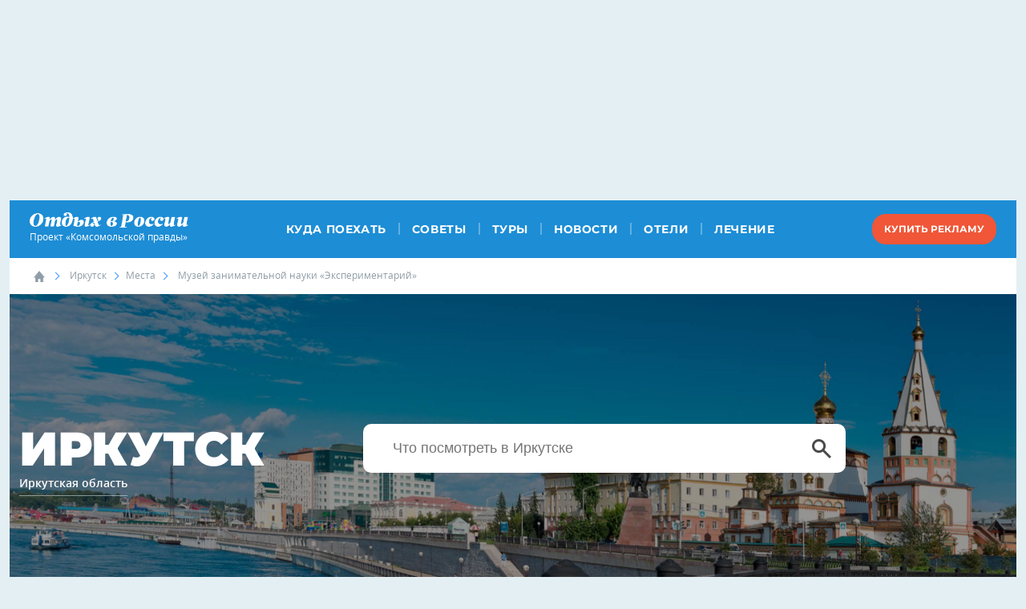

--- FILE ---
content_type: text/html; charset=UTF-8
request_url: https://www.kp.ru/russia/irkutsk/mesta/muzej-zanimatelnoj-nauki-eksperimentarij/
body_size: 100025
content:
    <!DOCTYPE html>
<html lang="ru">
<head>
    <meta charset="UTF-8">
    <meta name="viewport" content="width=device-width, initial-scale=1.0">
    <meta http-equiv="X-UA-Compatible" content="IE=edge">
    <link rel="stylesheet" href="https://cdnjs.cloudflare.com/ajax/libs/font-awesome/4.7.0/css/font-awesome.min.css">
    <link rel="stylesheet" href="https://www.kp.ru/russia/wp-content/themes/rest2018/assets/css/main.css?v=1768377619">
    <link rel="icon" type="image/png" href="/favicon-16.png" sizes="16x16">
	<link rel="icon" type="image/png" href="/favicon-32.png" sizes="32x32">
	<link rel="icon" type="image/png" href="/favicon-96.png" sizes="96x96">
	<link rel="icon" type="image/png" href="/favicon-128.png" sizes="128x128">
                    <script>
                    if (typeof dataLayer !== 'undefined') {
                        dataLayer.push({'reg': 'irk'});
                    } else {
                        dataLayer = [{'reg': 'irk'}];
                    }
                    dataLayer.push({'event': 'push_region'});
                </script>
			        <script>
        console.log('Отключить всю рекламу: ' + 'off');
        console.log('Отключить 10.х слоты: ' + 'off');
        console.log('Тег restrictioned_content: ' + 'off');
    </script>
	    <style type="text/css">
        body {
            overflow-x: hidden;
            margin-left: 0;
            margin-right: 0;
        }
    </style>
    <meta name='robots' content='max-image-preview:large' />
	<style>img:is([sizes="auto" i], [sizes^="auto," i]) { contain-intrinsic-size: 3000px 1500px }</style>
		<title>Музей занимательной науки Экспериментарий в Иркутске: фото, цены, отзывы, как добраться</title>
	                        <meta property="og:type" content="article">
            <link rel="canonical" href="https://www.kp.ru/russia/irkutsk/mesta/muzej-zanimatelnoj-nauki-eksperimentarij/">
    <meta class="meta_url" property="og:url" content="https://www.kp.ru/russia/irkutsk/mesta/muzej-zanimatelnoj-nauki-eksperimentarij/">
    <meta class="meta_url" name="twitter:url" content="https://www.kp.ru/russia/irkutsk/mesta/muzej-zanimatelnoj-nauki-eksperimentarij/">
    <meta property="og:site_name" content="Отдых в России. Комсомольская Правда.">
    <meta class="meta_title" name="mrc__share_title" content='Музей занимательной науки Экспериментарий в Иркутске: фото, цены, отзывы, как добраться'>
    <meta class="meta_title" itemprop="name" content='Музей занимательной науки Экспериментарий в Иркутске: фото, цены, отзывы, как добраться'>
    <meta class="meta_title" property="og:title" content='Музей занимательной науки Экспериментарий в Иркутске: фото, цены, отзывы, как добраться'>
    <meta class="meta_title" name="twitter:title" content='Музей занимательной науки Экспериментарий в Иркутске: фото, цены, отзывы, как добраться'>
    <meta class="meta_desc" name="mrc__share_description" content='Создать ураган, попасть в Зазеркалье, прикоснуться к высоковольтным разрядам. Музей занимательной науки «Экспериментарий» в Иркутске - это не скучные уроки физики и химии, а целое приключение. Приходите всей семьей.'>
    <meta class="meta_desc" property="og:description" content='Создать ураган, попасть в Зазеркалье, прикоснуться к высоковольтным разрядам. Музей занимательной науки «Экспериментарий» в Иркутске - это не скучные уроки физики и химии, а целое приключение. Приходите всей семьей.'>
    <meta class="meta_desc" name="description" itemprop="description" content='Создать ураган, попасть в Зазеркалье, прикоснуться к высоковольтным разрядам. Музей занимательной науки «Экспериментарий» в Иркутске - это не скучные уроки физики и химии, а целое приключение. Приходите всей семьей.'>
    <meta class="meta_desc" name="twitter:description" content='Создать ураган, попасть в Зазеркалье, прикоснуться к высоковольтным разрядам. Музей занимательной науки «Экспериментарий» в Иркутске - это не скучные уроки физики и химии, а целое приключение. Приходите всей семьей.'>
    <meta class="meta_image" itemprop="image" content="">
    <meta class="meta_image" property="og:image" content="">
    <link class="meta_image_href" rel="image_src" href="">
    <meta class="meta_image" name="twitter:image:src" content="">
    <meta property="og:image:alt" content='Музей занимательной науки Экспериментарий в Иркутске: фото, цены, отзывы, как добраться'>
    <meta property="og:locale" content="ru_RU">
    <meta name="keywords" content="музей занимательной науки экспериментарий в иркутске, музей занимательной науки экспериментарий в иркутске фото, музей занимательной науки экспериментарий в иркутске цены, музей занимательной науки экспериментарий в иркутске отзывы, музей занимательной науки экспериментарий в иркутске как добраться">
    <style id='classic-theme-styles-inline-css' type='text/css'>
/*! This file is auto-generated */
.wp-block-button__link{color:#fff;background-color:#32373c;border-radius:9999px;box-shadow:none;text-decoration:none;padding:calc(.667em + 2px) calc(1.333em + 2px);font-size:1.125em}.wp-block-file__button{background:#32373c;color:#fff;text-decoration:none}
</style>
<style id='kp-editor-blocks-kp-rutube-style-inline-css' type='text/css'>
.kp-embed{margin-bottom:32px;position:relative}.kp-embed iframe{bottom:0;display:block;height:0;left:0;margin:auto;max-height:100%;max-width:100%;min-height:100%;min-width:100%;position:absolute;right:0;top:0;width:0}.kp-embed__sizer-wrapper{display:block;max-width:100%;position:relative}

</style>
<style id='kp-editor-blocks-kp-vk-video-style-inline-css' type='text/css'>
.kp-embed{margin-bottom:32px;position:relative}.kp-embed iframe,.kp-embed__cover{bottom:0;display:block;height:0;left:0;margin:auto;max-height:100%;max-width:100%;min-height:100%;min-width:100%;position:absolute;right:0;top:0;width:0}.kp-embed__sizer-wrapper{display:block;max-width:100%;position:relative}.kp-embed__cover{background-position:50%;background-size:contain}

</style>
<style id='kp-editor-blocks-kp-ya-music-style-inline-css' type='text/css'>
.kp-audio-embed{margin-bottom:32px;position:relative}.kp-audio-embed iframe{display:block;margin:auto;width:100%}

</style>
<style id='create-block-kp-ya-maps-style-inline-css' type='text/css'>
.kp-maps-embed{margin-bottom:32px;position:relative;width:100%}.kp-maps-embed iframe{display:block;margin:auto;width:100%}

</style>
<style id='kp-editor-blocks-kp-zvuk-style-inline-css' type='text/css'>
.kp-audio-embed{margin-bottom:32px;position:relative}.kp-audio-embed iframe{display:block;margin:auto;width:100%}

</style>
<style id='global-styles-inline-css' type='text/css'>
:root{--wp--preset--aspect-ratio--square: 1;--wp--preset--aspect-ratio--4-3: 4/3;--wp--preset--aspect-ratio--3-4: 3/4;--wp--preset--aspect-ratio--3-2: 3/2;--wp--preset--aspect-ratio--2-3: 2/3;--wp--preset--aspect-ratio--16-9: 16/9;--wp--preset--aspect-ratio--9-16: 9/16;--wp--preset--color--black: #000000;--wp--preset--color--cyan-bluish-gray: #abb8c3;--wp--preset--color--white: #ffffff;--wp--preset--color--pale-pink: #f78da7;--wp--preset--color--vivid-red: #cf2e2e;--wp--preset--color--luminous-vivid-orange: #ff6900;--wp--preset--color--luminous-vivid-amber: #fcb900;--wp--preset--color--light-green-cyan: #7bdcb5;--wp--preset--color--vivid-green-cyan: #00d084;--wp--preset--color--pale-cyan-blue: #8ed1fc;--wp--preset--color--vivid-cyan-blue: #0693e3;--wp--preset--color--vivid-purple: #9b51e0;--wp--preset--gradient--vivid-cyan-blue-to-vivid-purple: linear-gradient(135deg,rgba(6,147,227,1) 0%,rgb(155,81,224) 100%);--wp--preset--gradient--light-green-cyan-to-vivid-green-cyan: linear-gradient(135deg,rgb(122,220,180) 0%,rgb(0,208,130) 100%);--wp--preset--gradient--luminous-vivid-amber-to-luminous-vivid-orange: linear-gradient(135deg,rgba(252,185,0,1) 0%,rgba(255,105,0,1) 100%);--wp--preset--gradient--luminous-vivid-orange-to-vivid-red: linear-gradient(135deg,rgba(255,105,0,1) 0%,rgb(207,46,46) 100%);--wp--preset--gradient--very-light-gray-to-cyan-bluish-gray: linear-gradient(135deg,rgb(238,238,238) 0%,rgb(169,184,195) 100%);--wp--preset--gradient--cool-to-warm-spectrum: linear-gradient(135deg,rgb(74,234,220) 0%,rgb(151,120,209) 20%,rgb(207,42,186) 40%,rgb(238,44,130) 60%,rgb(251,105,98) 80%,rgb(254,248,76) 100%);--wp--preset--gradient--blush-light-purple: linear-gradient(135deg,rgb(255,206,236) 0%,rgb(152,150,240) 100%);--wp--preset--gradient--blush-bordeaux: linear-gradient(135deg,rgb(254,205,165) 0%,rgb(254,45,45) 50%,rgb(107,0,62) 100%);--wp--preset--gradient--luminous-dusk: linear-gradient(135deg,rgb(255,203,112) 0%,rgb(199,81,192) 50%,rgb(65,88,208) 100%);--wp--preset--gradient--pale-ocean: linear-gradient(135deg,rgb(255,245,203) 0%,rgb(182,227,212) 50%,rgb(51,167,181) 100%);--wp--preset--gradient--electric-grass: linear-gradient(135deg,rgb(202,248,128) 0%,rgb(113,206,126) 100%);--wp--preset--gradient--midnight: linear-gradient(135deg,rgb(2,3,129) 0%,rgb(40,116,252) 100%);--wp--preset--font-size--small: 13px;--wp--preset--font-size--medium: 20px;--wp--preset--font-size--large: 36px;--wp--preset--font-size--x-large: 42px;--wp--preset--spacing--20: 0.44rem;--wp--preset--spacing--30: 0.67rem;--wp--preset--spacing--40: 1rem;--wp--preset--spacing--50: 1.5rem;--wp--preset--spacing--60: 2.25rem;--wp--preset--spacing--70: 3.38rem;--wp--preset--spacing--80: 5.06rem;--wp--preset--shadow--natural: 6px 6px 9px rgba(0, 0, 0, 0.2);--wp--preset--shadow--deep: 12px 12px 50px rgba(0, 0, 0, 0.4);--wp--preset--shadow--sharp: 6px 6px 0px rgba(0, 0, 0, 0.2);--wp--preset--shadow--outlined: 6px 6px 0px -3px rgba(255, 255, 255, 1), 6px 6px rgba(0, 0, 0, 1);--wp--preset--shadow--crisp: 6px 6px 0px rgba(0, 0, 0, 1);}:where(.is-layout-flex){gap: 0.5em;}:where(.is-layout-grid){gap: 0.5em;}body .is-layout-flex{display: flex;}.is-layout-flex{flex-wrap: wrap;align-items: center;}.is-layout-flex > :is(*, div){margin: 0;}body .is-layout-grid{display: grid;}.is-layout-grid > :is(*, div){margin: 0;}:where(.wp-block-columns.is-layout-flex){gap: 2em;}:where(.wp-block-columns.is-layout-grid){gap: 2em;}:where(.wp-block-post-template.is-layout-flex){gap: 1.25em;}:where(.wp-block-post-template.is-layout-grid){gap: 1.25em;}.has-black-color{color: var(--wp--preset--color--black) !important;}.has-cyan-bluish-gray-color{color: var(--wp--preset--color--cyan-bluish-gray) !important;}.has-white-color{color: var(--wp--preset--color--white) !important;}.has-pale-pink-color{color: var(--wp--preset--color--pale-pink) !important;}.has-vivid-red-color{color: var(--wp--preset--color--vivid-red) !important;}.has-luminous-vivid-orange-color{color: var(--wp--preset--color--luminous-vivid-orange) !important;}.has-luminous-vivid-amber-color{color: var(--wp--preset--color--luminous-vivid-amber) !important;}.has-light-green-cyan-color{color: var(--wp--preset--color--light-green-cyan) !important;}.has-vivid-green-cyan-color{color: var(--wp--preset--color--vivid-green-cyan) !important;}.has-pale-cyan-blue-color{color: var(--wp--preset--color--pale-cyan-blue) !important;}.has-vivid-cyan-blue-color{color: var(--wp--preset--color--vivid-cyan-blue) !important;}.has-vivid-purple-color{color: var(--wp--preset--color--vivid-purple) !important;}.has-black-background-color{background-color: var(--wp--preset--color--black) !important;}.has-cyan-bluish-gray-background-color{background-color: var(--wp--preset--color--cyan-bluish-gray) !important;}.has-white-background-color{background-color: var(--wp--preset--color--white) !important;}.has-pale-pink-background-color{background-color: var(--wp--preset--color--pale-pink) !important;}.has-vivid-red-background-color{background-color: var(--wp--preset--color--vivid-red) !important;}.has-luminous-vivid-orange-background-color{background-color: var(--wp--preset--color--luminous-vivid-orange) !important;}.has-luminous-vivid-amber-background-color{background-color: var(--wp--preset--color--luminous-vivid-amber) !important;}.has-light-green-cyan-background-color{background-color: var(--wp--preset--color--light-green-cyan) !important;}.has-vivid-green-cyan-background-color{background-color: var(--wp--preset--color--vivid-green-cyan) !important;}.has-pale-cyan-blue-background-color{background-color: var(--wp--preset--color--pale-cyan-blue) !important;}.has-vivid-cyan-blue-background-color{background-color: var(--wp--preset--color--vivid-cyan-blue) !important;}.has-vivid-purple-background-color{background-color: var(--wp--preset--color--vivid-purple) !important;}.has-black-border-color{border-color: var(--wp--preset--color--black) !important;}.has-cyan-bluish-gray-border-color{border-color: var(--wp--preset--color--cyan-bluish-gray) !important;}.has-white-border-color{border-color: var(--wp--preset--color--white) !important;}.has-pale-pink-border-color{border-color: var(--wp--preset--color--pale-pink) !important;}.has-vivid-red-border-color{border-color: var(--wp--preset--color--vivid-red) !important;}.has-luminous-vivid-orange-border-color{border-color: var(--wp--preset--color--luminous-vivid-orange) !important;}.has-luminous-vivid-amber-border-color{border-color: var(--wp--preset--color--luminous-vivid-amber) !important;}.has-light-green-cyan-border-color{border-color: var(--wp--preset--color--light-green-cyan) !important;}.has-vivid-green-cyan-border-color{border-color: var(--wp--preset--color--vivid-green-cyan) !important;}.has-pale-cyan-blue-border-color{border-color: var(--wp--preset--color--pale-cyan-blue) !important;}.has-vivid-cyan-blue-border-color{border-color: var(--wp--preset--color--vivid-cyan-blue) !important;}.has-vivid-purple-border-color{border-color: var(--wp--preset--color--vivid-purple) !important;}.has-vivid-cyan-blue-to-vivid-purple-gradient-background{background: var(--wp--preset--gradient--vivid-cyan-blue-to-vivid-purple) !important;}.has-light-green-cyan-to-vivid-green-cyan-gradient-background{background: var(--wp--preset--gradient--light-green-cyan-to-vivid-green-cyan) !important;}.has-luminous-vivid-amber-to-luminous-vivid-orange-gradient-background{background: var(--wp--preset--gradient--luminous-vivid-amber-to-luminous-vivid-orange) !important;}.has-luminous-vivid-orange-to-vivid-red-gradient-background{background: var(--wp--preset--gradient--luminous-vivid-orange-to-vivid-red) !important;}.has-very-light-gray-to-cyan-bluish-gray-gradient-background{background: var(--wp--preset--gradient--very-light-gray-to-cyan-bluish-gray) !important;}.has-cool-to-warm-spectrum-gradient-background{background: var(--wp--preset--gradient--cool-to-warm-spectrum) !important;}.has-blush-light-purple-gradient-background{background: var(--wp--preset--gradient--blush-light-purple) !important;}.has-blush-bordeaux-gradient-background{background: var(--wp--preset--gradient--blush-bordeaux) !important;}.has-luminous-dusk-gradient-background{background: var(--wp--preset--gradient--luminous-dusk) !important;}.has-pale-ocean-gradient-background{background: var(--wp--preset--gradient--pale-ocean) !important;}.has-electric-grass-gradient-background{background: var(--wp--preset--gradient--electric-grass) !important;}.has-midnight-gradient-background{background: var(--wp--preset--gradient--midnight) !important;}.has-small-font-size{font-size: var(--wp--preset--font-size--small) !important;}.has-medium-font-size{font-size: var(--wp--preset--font-size--medium) !important;}.has-large-font-size{font-size: var(--wp--preset--font-size--large) !important;}.has-x-large-font-size{font-size: var(--wp--preset--font-size--x-large) !important;}
:where(.wp-block-post-template.is-layout-flex){gap: 1.25em;}:where(.wp-block-post-template.is-layout-grid){gap: 1.25em;}
:where(.wp-block-columns.is-layout-flex){gap: 2em;}:where(.wp-block-columns.is-layout-grid){gap: 2em;}
:root :where(.wp-block-pullquote){font-size: 1.5em;line-height: 1.6;}
</style>
<link rel='stylesheet' id='elementor-frontend-css' href='https://s7.stc.all.kpcdn.net/russia/wp-content/uploads/elementor/css/custom-frontend.min.css?ver=1768386269' type='text/css' media='all' />
<link rel='stylesheet' id='widget-heading-css' href='https://s11.stc.all.kpcdn.net/russia/wp-content/plugins/elementor/assets/css/widget-heading.min.css?ver=3.32.5' type='text/css' media='all' />
<link rel='stylesheet' id='swiper-css' href='https://www.kp.ru/russia/wp-content/plugins/elementor/assets/lib/swiper/v8/css/swiper.min.css?ver=8.4.5' type='text/css' media='all' />
<link rel='stylesheet' id='e-swiper-css' href='https://s15.stc.all.kpcdn.net/russia/wp-content/plugins/elementor/assets/css/conditionals/e-swiper.min.css?ver=3.32.5' type='text/css' media='all' />
<link rel='stylesheet' id='widget-image-carousel-css' href='https://s14.stc.all.kpcdn.net/russia/wp-content/plugins/elementor/assets/css/widget-image-carousel.min.css?ver=3.32.5' type='text/css' media='all' />
<link rel='stylesheet' id='e-popup-css' href='https://s7.stc.all.kpcdn.net/russia/wp-content/plugins/elementor-pro/assets/css/conditionals/popup.min.css?ver=3.30.1' type='text/css' media='all' />
<link rel='stylesheet' id='widget-image-css' href='https://s3.stc.all.kpcdn.net/russia/wp-content/plugins/elementor/assets/css/widget-image.min.css?ver=3.32.5' type='text/css' media='all' />
<link rel='stylesheet' id='e-animation-fadeInUp-css' href='https://www.kp.ru/russia/wp-content/plugins/elementor/assets/lib/animations/styles/fadeInUp.min.css?ver=3.32.5' type='text/css' media='all' />
<link rel='stylesheet' id='widget-slides-css' href='https://s7.stc.all.kpcdn.net/russia/wp-content/uploads/elementor/css/custom-pro-widget-slides.min.css?ver=1768386271' type='text/css' media='all' />
<link rel='stylesheet' id='elementor-icons-css' href='https://s4.stc.all.kpcdn.net/russia/wp-content/plugins/elementor/assets/lib/eicons/css/elementor-icons.min.css?ver=5.44.0' type='text/css' media='all' />
<link rel='stylesheet' id='elementor-post-46321-css' href='https://s7.stc.all.kpcdn.net/russia/wp-content/uploads/elementor/css/post-46321.css?ver=1768386271' type='text/css' media='all' />
<link rel='stylesheet' id='elementor-post-264234-css' href='https://s7.stc.all.kpcdn.net/russia/wp-content/uploads/elementor/css/post-264234.css?ver=1768386271' type='text/css' media='all' />
<link rel='stylesheet' id='elementor-post-252234-css' href='https://s7.stc.all.kpcdn.net/russia/wp-content/uploads/elementor/css/post-252234.css?ver=1768386271' type='text/css' media='all' />
<link rel='stylesheet' id='elementor-post-251992-css' href='https://s7.stc.all.kpcdn.net/russia/wp-content/uploads/elementor/css/post-251992.css?ver=1768386271' type='text/css' media='all' />
<link rel='stylesheet' id='elementor-post-251982-css' href='https://s7.stc.all.kpcdn.net/russia/wp-content/uploads/elementor/css/post-251982.css?ver=1768386271' type='text/css' media='all' />
<link rel='stylesheet' id='elementor-post-251971-css' href='https://s7.stc.all.kpcdn.net/russia/wp-content/uploads/elementor/css/post-251971.css?ver=1768386271' type='text/css' media='all' />
<link rel='stylesheet' id='elementor-post-251925-css' href='https://s7.stc.all.kpcdn.net/russia/wp-content/uploads/elementor/css/post-251925.css?ver=1768386271' type='text/css' media='all' />
<link rel='stylesheet' id='elementor-post-251915-css' href='https://s7.stc.all.kpcdn.net/russia/wp-content/uploads/elementor/css/post-251915.css?ver=1768386272' type='text/css' media='all' />
<link rel='stylesheet' id='elementor-post-251904-css' href='https://s7.stc.all.kpcdn.net/russia/wp-content/uploads/elementor/css/post-251904.css?ver=1768386272' type='text/css' media='all' />
<link rel='stylesheet' id='elementor-post-251866-css' href='https://s7.stc.all.kpcdn.net/russia/wp-content/uploads/elementor/css/post-251866.css?ver=1768386272' type='text/css' media='all' />
<link rel='stylesheet' id='elementor-post-251852-css' href='https://s7.stc.all.kpcdn.net/russia/wp-content/uploads/elementor/css/post-251852.css?ver=1768386272' type='text/css' media='all' />
<link rel='stylesheet' id='elementor-post-251828-css' href='https://s7.stc.all.kpcdn.net/russia/wp-content/uploads/elementor/css/post-251828.css?ver=1768386272' type='text/css' media='all' />
<link rel='stylesheet' id='elementor-post-251799-css' href='https://s7.stc.all.kpcdn.net/russia/wp-content/uploads/elementor/css/post-251799.css?ver=1768386272' type='text/css' media='all' />
<link rel='stylesheet' id='elementor-post-250478-css' href='https://s7.stc.all.kpcdn.net/russia/wp-content/uploads/elementor/css/post-250478.css?ver=1768386272' type='text/css' media='all' />
<link rel='stylesheet' id='elementor-post-250471-css' href='https://s7.stc.all.kpcdn.net/russia/wp-content/uploads/elementor/css/post-250471.css?ver=1768386272' type='text/css' media='all' />
<link rel='stylesheet' id='elementor-post-250397-css' href='https://s7.stc.all.kpcdn.net/russia/wp-content/uploads/elementor/css/post-250397.css?ver=1768386273' type='text/css' media='all' />
<link rel='stylesheet' id='elementor-post-249585-css' href='https://s7.stc.all.kpcdn.net/russia/wp-content/uploads/elementor/css/post-249585.css?ver=1768386273' type='text/css' media='all' />
<link rel='stylesheet' id='elementor-post-249581-css' href='https://s7.stc.all.kpcdn.net/russia/wp-content/uploads/elementor/css/post-249581.css?ver=1768386273' type='text/css' media='all' />
<link rel='stylesheet' id='elementor-post-249578-css' href='https://s7.stc.all.kpcdn.net/russia/wp-content/uploads/elementor/css/post-249578.css?ver=1768386273' type='text/css' media='all' />
<link rel='stylesheet' id='elementor-post-249557-css' href='https://s7.stc.all.kpcdn.net/russia/wp-content/uploads/elementor/css/post-249557.css?ver=1768386273' type='text/css' media='all' />
<link rel='stylesheet' id='elementor-post-249554-css' href='https://s7.stc.all.kpcdn.net/russia/wp-content/uploads/elementor/css/post-249554.css?ver=1768386273' type='text/css' media='all' />
<link rel='stylesheet' id='elementor-post-249551-css' href='https://s7.stc.all.kpcdn.net/russia/wp-content/uploads/elementor/css/post-249551.css?ver=1768386273' type='text/css' media='all' />
<link rel='stylesheet' id='elementor-post-249548-css' href='https://s7.stc.all.kpcdn.net/russia/wp-content/uploads/elementor/css/post-249548.css?ver=1768386273' type='text/css' media='all' />
<link rel='stylesheet' id='elementor-post-249543-css' href='https://s7.stc.all.kpcdn.net/russia/wp-content/uploads/elementor/css/post-249543.css?ver=1768386273' type='text/css' media='all' />
<link rel='stylesheet' id='elementor-post-249537-css' href='https://s7.stc.all.kpcdn.net/russia/wp-content/uploads/elementor/css/post-249537.css?ver=1768386273' type='text/css' media='all' />
<link rel='stylesheet' id='elementor-post-249534-css' href='https://s7.stc.all.kpcdn.net/russia/wp-content/uploads/elementor/css/post-249534.css?ver=1768386274' type='text/css' media='all' />
<link rel='stylesheet' id='elementor-post-249529-css' href='https://s7.stc.all.kpcdn.net/russia/wp-content/uploads/elementor/css/post-249529.css?ver=1768386274' type='text/css' media='all' />
<link rel='stylesheet' id='elementor-post-249512-css' href='https://s7.stc.all.kpcdn.net/russia/wp-content/uploads/elementor/css/post-249512.css?ver=1768386274' type='text/css' media='all' />
<link rel='stylesheet' id='elementor-post-249063-css' href='https://s7.stc.all.kpcdn.net/russia/wp-content/uploads/elementor/css/post-249063.css?ver=1768386274' type='text/css' media='all' />
<link rel='stylesheet' id='elementor-post-248846-css' href='https://s7.stc.all.kpcdn.net/russia/wp-content/uploads/elementor/css/post-248846.css?ver=1768386274' type='text/css' media='all' />
<link rel='stylesheet' id='elementskit-parallax-style-css' href='https://s12.stc.all.kpcdn.net/russia/wp-content/plugins/elementskit/modules/parallax/assets/css/style.css?ver=3.6.3' type='text/css' media='all' />
<link rel='stylesheet' id='ekit-widget-styles-css' href='https://s10.stc.all.kpcdn.net/russia/wp-content/plugins/elementskit-lite/widgets/init/assets/css/widget-styles.css?ver=3.7.4' type='text/css' media='all' />
<link rel='stylesheet' id='ekit-widget-styles-pro-css' href='https://s15.stc.all.kpcdn.net/russia/wp-content/plugins/elementskit/widgets/init/assets/css/widget-styles-pro.css?ver=3.6.3' type='text/css' media='all' />
<link rel='stylesheet' id='ekit-responsive-css' href='https://s9.stc.all.kpcdn.net/russia/wp-content/plugins/elementskit-lite/widgets/init/assets/css/responsive.css?ver=3.7.4' type='text/css' media='all' />
<link rel='stylesheet' id='elementor-gf-local-roboto-css' href='https://s15.stc.all.kpcdn.net/russia/wp-content/uploads/elementor/google-fonts/css/roboto.css?ver=1751449184' type='text/css' media='all' />
<link rel='stylesheet' id='elementor-gf-local-robotoslab-css' href='https://s9.stc.all.kpcdn.net/russia/wp-content/uploads/elementor/google-fonts/css/robotoslab.css?ver=1751449149' type='text/css' media='all' />
<link rel='stylesheet' id='elementor-gf-local-oldstandardtt-css' href='https://s2.stc.all.kpcdn.net/russia/wp-content/uploads/elementor/google-fonts/css/oldstandardtt.css?ver=1751459792' type='text/css' media='all' />
<link rel='stylesheet' id='elementor-gf-local-raleway-css' href='https://s2.stc.all.kpcdn.net/russia/wp-content/uploads/elementor/google-fonts/css/raleway.css?ver=1751459802' type='text/css' media='all' />
<link rel='stylesheet' id='elementor-gf-local-mulish-css' href='https://s15.stc.all.kpcdn.net/russia/wp-content/uploads/elementor/google-fonts/css/mulish.css?ver=1751449203' type='text/css' media='all' />
<link rel='stylesheet' id='elementor-gf-local-merriweather-css' href='https://s15.stc.all.kpcdn.net/russia/wp-content/uploads/elementor/google-fonts/css/merriweather.css?ver=1751449231' type='text/css' media='all' />
<link rel='stylesheet' id='elementor-gf-local-play-css' href='https://s15.stc.all.kpcdn.net/russia/wp-content/uploads/elementor/google-fonts/css/play.css?ver=1751449236' type='text/css' media='all' />
<link rel='stylesheet' id='elementor-gf-local-ubuntusans-css' href='https://s15.stc.all.kpcdn.net/russia/wp-content/uploads/elementor/google-fonts/css/ubuntusans.css?ver=1751449272' type='text/css' media='all' />
<link rel='stylesheet' id='elementor-gf-local-montserrat-css' href='https://s7.stc.all.kpcdn.net/russia/wp-content/uploads/elementor/google-fonts/css/montserrat.css?ver=1751449306' type='text/css' media='all' />
<link rel='stylesheet' id='elementor-gf-local-notoserifjp-css' href='https://s5.stc.all.kpcdn.net/russia/wp-content/uploads/elementor/google-fonts/css/notoserifjp.css?ver=1751449797' type='text/css' media='all' />
<link rel='stylesheet' id='elementor-gf-local-montserratalternates-css' href='https://s9.stc.all.kpcdn.net/russia/wp-content/uploads/elementor/google-fonts/css/montserratalternates.css?ver=1751449822' type='text/css' media='all' />
<link rel='stylesheet' id='elementor-icons-shared-0-css' href='https://s9.stc.all.kpcdn.net/russia/wp-content/plugins/elementor/assets/lib/font-awesome/css/fontawesome.min.css?ver=5.15.3' type='text/css' media='all' />
<link rel='stylesheet' id='elementor-icons-fa-solid-css' href='https://s12.stc.all.kpcdn.net/russia/wp-content/plugins/elementor/assets/lib/font-awesome/css/solid.min.css?ver=5.15.3' type='text/css' media='all' />
<script type="text/javascript" src="https://s4.stc.all.kpcdn.net/russia/wp-includes/js/jquery/jquery.min.js?ver=3.7.1" id="jquery-core-js"></script>
<script type="text/javascript" src="https://s1.stc.all.kpcdn.net/russia/wp-includes/js/jquery/jquery-migrate.min.js?ver=3.4.1" id="jquery-migrate-js"></script>
<script type="text/javascript" src="https://s5.stc.all.kpcdn.net/russia/wp-content/themes/rest2018/assets/js/general.js?ver=1768377619" id="rest2018-js-js"></script>
<script type="text/javascript" src="https://s8.stc.all.kpcdn.net/russia/wp-content/plugins/elementskit/modules/parallax/assets/js/jarallax.js?ver=3.6.3" id="jarallax-js"></script>
	<script>
        document.addEventListener("DOMContentLoaded", () => {
            const rTogglers = document.getElementsByClassName('kebab__toggler'),
                rClosers = document.getElementsByClassName('kebab__popup-closer');
            Array.from(rTogglers).forEach(function(element) {
                element.addEventListener('click', e => {
                    e.target.nextElementSibling.classList.toggle('kebab__popup--opened');
                });
            });
            Array.from(rClosers).forEach(function(element) {
                element.addEventListener('click', e => {
                    e.target.parentNode.classList.toggle('kebab__popup--opened');
                });
            });
        });
	</script>
	<meta name="generator" content="Elementor 3.32.5; features: additional_custom_breakpoints; settings: css_print_method-external, google_font-enabled, font_display-auto">

			<script type="text/javascript">
				var elementskit_module_parallax_url = "https://www.kp.ru/russia/wp-content/plugins/elementskit/modules/parallax/"
			</script>
					<style>
				.e-con.e-parent:nth-of-type(n+4):not(.e-lazyloaded):not(.e-no-lazyload),
				.e-con.e-parent:nth-of-type(n+4):not(.e-lazyloaded):not(.e-no-lazyload) * {
					background-image: none !important;
				}
				@media screen and (max-height: 1024px) {
					.e-con.e-parent:nth-of-type(n+3):not(.e-lazyloaded):not(.e-no-lazyload),
					.e-con.e-parent:nth-of-type(n+3):not(.e-lazyloaded):not(.e-no-lazyload) * {
						background-image: none !important;
					}
				}
				@media screen and (max-height: 640px) {
					.e-con.e-parent:nth-of-type(n+2):not(.e-lazyloaded):not(.e-no-lazyload),
					.e-con.e-parent:nth-of-type(n+2):not(.e-lazyloaded):not(.e-no-lazyload) * {
						background-image: none !important;
					}
				}
			</style>
				<!-- Google Tag Manager -->
	<script>(function(w,d,s,l,i){w[l]=w[l]||[];w[l].push({'gtm.start': new Date().getTime(),event:'gtm.js'});var f=d.getElementsByTagName(s)[0],j=d.createElement(s),dl=l!='dataLayer'?'&l='+l:'';j.async=true;j.src='https://www.googletagmanager.com/gtm.js?id='+i+dl;f.parentNode.insertBefore(j,f);})(window,document,'script','dataLayer','GTM-TD34GL5');</script>
	<!-- End Google Tag Manager -->
	<link rel="icon" href="https://s5.stc.all.kpcdn.net/russia/wp-content/uploads/2020/04/favicon-128.png" sizes="32x32" />
<link rel="icon" href="https://s4.stc.all.kpcdn.net/russia/wp-content/uploads/2020/04/favicon-128.png" sizes="192x192" />
<link rel="apple-touch-icon" href="https://s11.stc.all.kpcdn.net/russia/wp-content/uploads/2020/04/favicon-128.png" />
<meta name="msapplication-TileImage" content="https://s14.stc.all.kpcdn.net/russia/wp-content/uploads/2020/04/favicon-128.png" />
        <!--script src="https://www.kp.ru/russia/wp-content/themes/rest2018/assets/js/general.js?v=1768377619"></script-->

    <script src="https://yastatic.net/pcode/adfox/loader.js" crossorigin="anonymous"></script>


    <script src="https://yandex.ru/ads/system/header-bidding.js" async></script>
    <script>if(window.innerWidth<=800)var adfoxBiddersMap={myTarget:"810402",betweenDigital:"810344","adfox_imho-video":"1789581",Mediasniper:"2247235",buzzoola:"890450",Gnezdo:"2880794",Adwile:"2882367",adfox_mttech:"3287882",Hybrid:"2995016",Roxot:"2699743",videonow:"3041587",sape:"2097348",adfox_adsmart:"1592040","adfox_roden-media":"3233264",AdMile:"3443974",adriver:"728254"},adUnits=[{code:"adfox_169168148266335981",bids:[{bidder:"adfox_imho-video",params:{p1:"czbvj",p2:"hiub"}},{bidder:"adfox_mttech",params:{p1:"djrwo",p2:"gdxc"}},{bidder:"admile",params:{placementId:"ADMILE_206|"+(new Date).getTimezoneOffset()}},{bidder:"adfox_roden-media",params:{p1:"dhsfq",p2:"fdho"}},{bidder:"Gnezdo",params:{placementId:"360593"}}],sizes:[[0,0]]},{code:"adfox_1643707859735689",bids:[{bidder:"myTarget",params:{placementId:"1060058"}},{bidder:"adfox_imho-video",params:{p1:"cwtwt",p2:"hiua"}},{bidder:"adfox_roden-media",params:{p1:"dhsfr",p2:"hbts"}},{bidder:"sape",params:{placementId:"919533"}},{bidder:"buzzoola",params:{placementId:"1250882"}},{bidder:"Mediasniper",params:{placementId:"170027"}},{bidder:"videonow",params:{placementId:"9139225"}},{bidder:"adfox_mttech",params:{p1:"czwto",p2:"hxse"}},{bidder:"adriver",params:{placementId:"2:kp_Rest_300x250_1m"}},{bidder:"Gnezdo",params:{placementId:"351621"}},{bidder:"Adwile",params:{placementId:"28973"}},{bidder:"Hybrid",params:{placementId:"662286997bc72f677c0d9b91"}},{bidder:"Roxot",params:{placementId:"2bfe9211-4947-4a8f-8cad-f8fbe0a535d4",sendTargetRef:!0}},{bidder:"betweenDigital",params:{placementId:"4532618"}}],sizes:[[300,250],[300,300]]},{code:"adfox_166020163710861719",bids:[{bidder:"adfox_mttech",params:{p1:"czwup",p2:"hujp"}},{bidder:"adfox_roden-media",params:{p1:"dhsfs",p2:"hfiu"}},{bidder:"buzzoola",params:{placementId:"1250883"}},{bidder:"Gnezdo",params:{placementId:"354584"}},{bidder:"Roxot",params:{placementId:"78896676-5fd0-4250-82dd-4bc5cc105b6a",sendTargetRef:!0}},{bidder:"Mediasniper",params:{placementId:"170028"}}],sizes:[[300,250]]},{code:"adfox_166020167667041359",bids:[{bidder:"adfox_adsmart",params:{p1:"dhfwo",p2:"ul"}},{bidder:"buzzoola",params:{placementId:"1305701"}}],sizes:[[300,600],[300,250],[300,300]]},{code:"adfox_164370796296971561",bids:[{bidder:"myTarget",params:{placementId:"1060060"}},{bidder:"adfox_roden-media",params:{p1:"dhsft",p2:"hfiu"}},{bidder:"buzzoola",params:{placementId:"1250884"}},{bidder:"adriver",params:{placementId:"2:kp_Rest_300x250_6m"}},{bidder:"betweenDigital",params:{placementId:"4532619"}}],sizes:[[300,250]]}],syncPixels=[{bidder:"adfox_imho-video",pixels:["https://mc.yandex.ru/watch/66716692?page-url=110464%3Futm_source=mob_default%26utm_medium=%26utm_campaign=%26utm_content=%26utm_term=&page-ref=[PAGE_URL]"]}];else if(window.innerWidth>=800)adfoxBiddersMap={myTarget:"810402",betweenDigital:"810344",adfox_mttech:"2268450",buzzoola:"890450",Gnezdo:"2880794",Adwile:"2882367",Mediasniper:"2247235",Hybrid:"2995016",Roxot:"2699743",videonow:"3041587",sape:"2097348",adfox_adsmart:"1592040","adfox_roden-media":"3233264",adriver:"728254"},adUnits=[{code:"adfox_166149418190729266",bids:[{bidder:"myTarget",params:{placementId:"1060045"}},{bidder:"adfox_roden-media",params:{p1:"dhsfm",p2:"hfln"}},{bidder:"buzzoola",params:{placementId:"1250885"}},{bidder:"videonow",params:{placementId:"9141988"}},{bidder:"Mediasniper",params:{placementId:"170025"}},{bidder:"adriver",params:{placementId:"2:kp_Rest_970x250_1"}},{bidder:"adfox_mttech",params:{p1:"czwtz",p2:"hxse"}},{bidder:"Hybrid",params:{placementId:"662287744d506e2f6c1da7b9"}},{bidder:"betweenDigital",params:{placementId:"4532601"}}],sizes:[[970,250]]},{code:"adfox_164760125435743420",bids:[{bidder:"myTarget",params:{placementId:"1060047"}},{bidder:"adfox_adsmart",params:{p1:"dhsfo",p2:"emwl"}},{bidder:"adfox_roden-media",params:{p1:"dffnc",p2:"hbts"}},{bidder:"sape",params:{placementId:"919535"}},{bidder:"buzzoola",params:{placementId:"1250886"}},{bidder:"videonow",params:{placementId:"9140278"}},{bidder:"Mediasniper",params:{placementId:"170026"}},{bidder:"adriver",params:{placementId:"2:kp_Rest_300x600_2"}},{bidder:"Gnezdo",params:{placementId:"351611"}},{bidder:"Adwile",params:{placementId:"28974"}},{bidder:"Hybrid",params:{placementId:"662287374d506e2f6c1da7b7"}},{bidder:"Roxot",params:{placementId:"c22aed69-d986-4de1-a217-ff89949795ab",sendTargetRef:!0}},{bidder:"betweenDigital",params:{placementId:"4532615"}}],sizes:[[300,600]]},{code:"adfox_164760129967257532",bids:[{bidder:"myTarget",params:{placementId:"1060049"}},{bidder:"adriver",params:{placementId:"2:kp_Rest_300x600_3"}},{bidder:"betweenDigital",params:{placementId:"4532616"}}],sizes:[[300,600]]},{code:"adfox_166020161498234901",bids:[{bidder:"adfox_mttech",params:{p1:"czwva",p2:"hujp"}},{bidder:"adfox_adsmart",params:{p1:"crniu",p2:"ul"}},{bidder:"adfox_roden-media",params:{p1:"dhsfn",p2:"etsw"}},{bidder:"Gnezdo",params:{placementId:"354827"}},{bidder:"Roxot",params:{placementId:"fe56c99a-e257-497f-b74c-237b785f3393",sendTargetRef:!0}},{bidder:"buzzoola",params:{placementId:"1250887"}}],sizes:[[735,400]]},{code:"adfox_164370792991845189",bids:[{bidder:"myTarget",params:{placementId:"1060054"}},{bidder:"adfox_roden-media",params:{p1:"dhsfp",p2:"etsw"}},{bidder:"buzzoola",params:{placementId:"1250888"}},{bidder:"adriver",params:{placementId:"2:kp_Rest_970x250_6"}},{bidder:"betweenDigital",params:{placementId:"4532609"}}],sizes:[[970,250]]}];var userTimeout=1500;window.YaHeaderBiddingSettings={biddersMap:adfoxBiddersMap,adUnits:adUnits,timeout:userTimeout,syncPixels:syncPixels};</script>
</head>
<body>

    <div >
        <!--AdFox START-->
<!--kp_sites-->
<!--Площадка: kp.ru - Отдых в России / * / *-->
<!--Тип баннера: Rest (mobile, tablet) - fullscreen-->
<!--Расположение: верх страницы-->
<div id="adfox_169168148266335981"></div>
<script>
    window.yaContextCb.push(()=>{
        Ya.adfoxCode.createAdaptive({
            ownerId: 232598,
            containerId: 'adfox_169168148266335981',
            params: {
                pp: 'g',
                ps: 'dars',
                p2: 'imse',
                puid1: '',
                puid2: '',
                puid3: '',
                puid4: '',
                puid5: '',
                puid6: '',
                puid7: ''
            }
        }, ['tablet', 'phone'], {
            tabletWidth: 1023,
            phoneWidth: 639,
            isAutoReloads: false
        })
    })
</script>    </div>
    
<!-- Google Tag Manager (noscript) -->
<noscript><iframe src="https://www.googletagmanager.com/ns.html?id=GTM-TD34GL5" height="0" width="0" style="display:none;visibility:hidden"></iframe></noscript>
<!-- End Google Tag Manager (noscript) -->

<div class="wrap">
    <div class="layout">
        <div class="inner-layout">
                                    <div  class="rec-slot__header show-for-large">
        <!--AdFox START-->
<!--kp_sites-->
<!--Площадка: Отдых в России / * / *-->
<!--Тип баннера: Rest 1 - desktop-->
<!--Расположение: верх страницы-->
<div id="adfox_166149418190729266"></div>
<script>
    window.yaContextCb.push(()=>{
        Ya.adfoxCode.createAdaptive({
            ownerId: 232598,
            containerId: 'adfox_166149418190729266',
            onLoad: function(data){
                if ((typeof data != 'undefined') && (data.bundleName === "banner.background")) {
                    document.body.style.top = '0px'
                    document.body.style.transition = 'top 1.5s ease'
                    var content = document.querySelector(".page-wrapper")
                    content.style.position = 'relative'
                    content.style.zIndex = '1000'
                    content.style.background = '#FAFAFB'
                    document.querySelector(".ad-slot__header-desktop").style.height = '0px'
                }
            },
            params: {
                pp: 'g',
                ps: 'dars',
                p2: 'gefj',
                puid1: '',
                puid2: '',
                puid3: '',
                puid4: '',
                puid5: '',
                puid6: '',
                puid7: ''
            }
        }, ['desktop'], {
            tabletWidth: 1023,
            phoneWidth: 639,
            isAutoReloads: false
        })
    })
</script>    </div>
                            <div  class="rec-slot__header show-for-medium-only">
        <!--AdFox START-->
<!--kp_sites-->
<!--Площадка: Отдых в России / * / *-->
<!--Тип баннера: Rest 1 - tablet -->
<!--Расположение: середина страницы-->
<div id="adfox_166149420422158055"></div>
<script>
    window.yaContextCb.push(()=>{
        Ya.adfoxCode.createAdaptive({
            ownerId: 232598,
            containerId: 'adfox_166149420422158055',
            params: {
                pp: 'h',
                ps: 'dars',
                p2: 'gefj',
                puid1: '',
                puid2: '',
                puid3: '',
                puid4: '',
                puid5: '',
                puid6: '',
                puid7: ''
            }
        }, ['tablet'], {
            tabletWidth: 1023,
            phoneWidth: 639,
            isAutoReloads: false
        })
    })
</script>    </div>
                            <div  class="rec-slot__header hide-for-medium">
        <!--Тип баннера: Rest 1 mobile-->
<div id="adfox_1643707859735689"></div>
<script>
    window.yaContextCb.push(()=>{
        Ya.adfoxCode.createAdaptive({
            ownerId: 232598,
            containerId: 'adfox_1643707859735689',
            params: {
                pp: 'i',
                ps: 'dars',
                p2: 'gefj',
                puid1: '',
                puid2: '',
                puid3: '',
                puid4: '',
                puid5: '',
                puid6: '',
                puid7: ''
            }
        }, ['phone'], {
            tabletWidth: 1023,
            phoneWidth: 639,
            isAutoReloads: false
        })
    })
</script>    </div>
                                    <header class="header">
                <div class="header-buttons-container">
                    <button class="burger">
                        <span class="burger-row"></span>
                    </button>
                    <div class="logo">
                        <a href="/russia/" class="logo-link">
                            <span class="logo-text">Проект «Комсомольской правды»</span>
                        </a>
                    </div>
                </div>
                    <nav class="nav">
        <ul class="first-level">
			                <li class="nav-item has-second-level">
                    <a class="nav-link" href="https://www.kp.ru/russia/kuda-poekhat-otdyhat-v-rossii/">Куда поехать</a>
					                        <div class="second-level">
							    <div class="second-level-inner">
		            <aside class="nav-aside">
				<div class="nav-head">Популярные места</div>                <ul class="second-level-list">
					                        <li class="level-nav-item">
                            <a href="https://www.kp.ru/russia/dagestan/" class="level-nav-link">Дагестан</a>
                        </li>
						                        <li class="level-nav-item">
                            <a href="https://www.kp.ru/russia/sochi/" class="level-nav-link">Сочи</a>
                        </li>
						                        <li class="level-nav-item">
                            <a href="https://www.kp.ru/russia/gelendzhik/" class="level-nav-link">Геленджик</a>
                        </li>
						                        <li class="level-nav-item">
                            <a href="https://www.kp.ru/russia/krasnoyarskij-kraj/" class="level-nav-link">Красноярский край</a>
                        </li>
						                        <li class="level-nav-item">
                            <a href="https://www.kp.ru/russia/krym/" class="level-nav-link">Крым</a>
                        </li>
						                        <li class="level-nav-item">
                            <a href="https://www.kp.ru/russia/moskva/" class="level-nav-link">Москва</a>
                        </li>
						                        <li class="level-nav-item">
                            <a href="https://www.kp.ru/russia/podmoskove/" class="level-nav-link">Подмосковье</a>
                        </li>
						                        <li class="level-nav-item">
                            <a href="https://www.kp.ru/russia/sankt-peterburg/" class="level-nav-link">Санкт-Петербург</a>
                        </li>
						                        <li class="level-nav-item">
                            <a href="https://www.kp.ru/russia/orenburgskaya-oblast/" class="level-nav-link">Оренбургская область</a>
                        </li>
						                        <li class="level-nav-item">
                            <a href="https://www.kp.ru/russia/krasnodarskij-kraj/" class="level-nav-link">Краснодарский край</a>
                        </li>
						                        <li class="level-nav-item">
                            <a href="https://www.kp.ru/russia/kavkazskie-mineralnye-vody/" class="level-nav-link">Кавказские Минеральные Воды</a>
                        </li>
						                        <li class="level-nav-item">
                            <a href="https://www.kp.ru/russia/samara/" class="level-nav-link">Самара</a>
                        </li>
						                        <li class="level-nav-item">
                            <a href="https://www.kp.ru/russia/nizhnij-novgorod/" class="level-nav-link">Нижний Новгород</a>
                        </li>
						                        <li class="level-nav-item">
                            <a href="https://www.kp.ru/russia/adygeya/" class="level-nav-link">Адыгея</a>
                        </li>
						                        <li class="level-nav-item">
                            <a href="https://www.kp.ru/russia/arhyz/" class="level-nav-link">Архыз</a>
                        </li>
						                        <li class="level-nav-item">
                            <a href="https://www.kp.ru/russia/bajkal/" class="level-nav-link">Байкал</a>
                        </li>
						                        <li class="level-nav-item">
                            <a href="https://www.kp.ru/russia/altaj/" class="level-nav-link">Алтай</a>
                        </li>
						                        <li class="level-nav-item">
                            <a href="https://www.kp.ru/russia/kareliya/" class="level-nav-link">Карелия</a>
                        </li>
						                        <li class="level-nav-item">
                            <a href="https://www.kp.ru/russia/joshkar-ola/" class="level-nav-link">Йошкар-Ола</a>
                        </li>
						                        <li class="level-nav-item">
                            <a href="https://www.kp.ru/russia/kamchatskij-kraj/" class="level-nav-link">Камчатка</a>
                        </li>
						                        <li class="level-nav-item">
                            <a href="https://www.kp.ru/russia/sahalin/" class="level-nav-link">Сахалин</a>
                        </li>
						                        <li class="level-nav-item">
                            <a href="https://www.kp.ru/russia/dombaj/" class="level-nav-link">Домбай</a>
                        </li>
						                        <li class="level-nav-item">
                            <a href="https://www.kp.ru/russia/kaliningrad/" class="level-nav-link">Калининград</a>
                        </li>
						                </ul>
            </aside>
				            <div class="nav-content">
				<div class="nav-head">Виды отдыха</div>                <div class="nav-cards">
					                        <div class="nav-card">
                            <a class="nav-card-link" href="https://www.kp.ru/russia/otdykh-na-more-v-rossii/">
                                <div class="nav-card-image" style="background-image: url(https://s4.stc.all.kpcdn.net/russia/wp-content/uploads/2019/02/more.jpg);"></div>
                                <div class="nav-card-body"><span class="nav-card-text">На море</span></div>
                            </a>
                        </div>
						                        <div class="nav-card">
                            <a class="nav-card-link" href="https://www.kp.ru/russia/otdykh-s-detmi-v-rossii/">
                                <div class="nav-card-image" style="background-image: url(https://s4.stc.all.kpcdn.net/russia/wp-content/uploads/2019/02/child.jpg);"></div>
                                <div class="nav-card-body"><span class="nav-card-text">С детьми</span></div>
                            </a>
                        </div>
						                        <div class="nav-card">
                            <a class="nav-card-link" href="https://www.kp.ru/russia/kuda-poekhat-na-vykhodnye-v-rossii/">
                                <div class="nav-card-image" style="background-image: url(https://s4.stc.all.kpcdn.net/russia/wp-content/uploads/2019/02/na-vih.jpg);"></div>
                                <div class="nav-card-body"><span class="nav-card-text">На выходные</span></div>
                            </a>
                        </div>
						                        <div class="nav-card">
                            <a class="nav-card-link" href="https://www.kp.ru/russia/puteshestvie-na-mashine-po-rossii/">
                                <div class="nav-card-image" style="background-image: url(https://s4.stc.all.kpcdn.net/russia/wp-content/uploads/2019/03/na-car.jpg);"></div>
                                <div class="nav-card-body"><span class="nav-card-text">На машине</span></div>
                            </a>
                        </div>
						                        <div class="nav-card">
                            <a class="nav-card-link" href="https://www.kp.ru/russia/ehkoturizm-v-rossii/">
                                <div class="nav-card-image" style="background-image: url(https://s4.stc.all.kpcdn.net/russia/wp-content/uploads/2021/04/eko5_2600.jpg);"></div>
                                <div class="nav-card-body"><span class="nav-card-text">На природу</span></div>
                            </a>
                        </div>
						                        <div class="nav-card">
                            <a class="nav-card-link" href="https://www.kp.ru/russia/gory-rossii/">
                                <div class="nav-card-image" style="background-image: url(https://s4.stc.all.kpcdn.net/russia/wp-content/uploads/2019/08/gory.png);"></div>
                                <div class="nav-card-body"><span class="nav-card-text">В горы</span></div>
                            </a>
                        </div>
						                        <div class="nav-card">
                            <a class="nav-card-link" href="https://www.kp.ru/russia/kogda-luchshe-ehat-otdyhat-v-rossii/">
                                <div class="nav-card-image" style="background-image: url(https://s4.stc.all.kpcdn.net/russia/wp-content/uploads/2020/01/yahty-menyu.jpg);"></div>
                                <div class="nav-card-body"><span class="nav-card-text">Сезонный</span></div>
                            </a>
                        </div>
						                        <div class="nav-card">
                            <a class="nav-card-link" href="https://www.kp.ru/russia/rybalka-v-rossii/">
                                <div class="nav-card-image" style="background-image: url(https://s4.stc.all.kpcdn.net/russia/wp-content/uploads/2020/05/v-menyu-rybalka.jpg);"></div>
                                <div class="nav-card-body"><span class="nav-card-text">На рыбалку</span></div>
                            </a>
                        </div>
						                        <div class="nav-card">
                            <a class="nav-card-link" href="https://www.kp.ru/russia/ekskursii-po-rossii/">
                                <div class="nav-card-image" style="background-image: url(https://s4.stc.all.kpcdn.net/russia/wp-content/uploads/2020/06/Ekskursii-v-menyu.jpg);"></div>
                                <div class="nav-card-body"><span class="nav-card-text">На экскурсии</span></div>
                            </a>
                        </div>
						                        <div class="nav-card">
                            <a class="nav-card-link" href="https://www.kp.ru/russia/ozera-rossii/">
                                <div class="nav-card-image" style="background-image: url(https://s4.stc.all.kpcdn.net/russia/wp-content/uploads/2020/08/ozero-dlya-menyu.jpg);"></div>
                                <div class="nav-card-body"><span class="nav-card-text">На озеро</span></div>
                            </a>
                        </div>
						                        <div class="nav-card">
                            <a class="nav-card-link" href="https://www.kp.ru/russia/reki-rossii/">
                                <div class="nav-card-image" style="background-image: url(https://s4.stc.all.kpcdn.net/russia/wp-content/uploads/2020/08/reki-v-menyu.jpg);"></div>
                                <div class="nav-card-body"><span class="nav-card-text">К реке</span></div>
                            </a>
                        </div>
						                        <div class="nav-card">
                            <a class="nav-card-link" href="https://www.kp.ru/russia/zapovedniki-rossii/">
                                <div class="nav-card-image" style="background-image: url(https://s4.stc.all.kpcdn.net/russia/wp-content/uploads/2020/12/zapov-lotus-vmenu-146.jpg);"></div>
                                <div class="nav-card-body"><span class="nav-card-text">В заповедник</span></div>
                            </a>
                        </div>
						                        <div class="nav-card">
                            <a class="nav-card-link" href="https://www.kp.ru/russia/muzei-rossii/">
                                <div class="nav-card-image" style="background-image: url(https://s4.stc.all.kpcdn.net/russia/wp-content/uploads/2021/02/muzei-rossii-146-menyu.jpg);"></div>
                                <div class="nav-card-body"><span class="nav-card-text">В музей</span></div>
                            </a>
                        </div>
						                        <div class="nav-card">
                            <a class="nav-card-link" href="https://www.kp.ru/russia/selskij-turizm-v-rossii/">
                                <div class="nav-card-image" style="background-image: url(https://s4.stc.all.kpcdn.net/russia/wp-content/uploads/2021/09/v-derevnyu-selskij-turizm-menyu-146.jpg);"></div>
                                <div class="nav-card-body"><span class="nav-card-text">В деревню</span></div>
                            </a>
                        </div>
						                </div>
            </div>
		    </div>
	        <div class="second-level-bottom">
            <ul class="second-level-bottom_list">
                <li class="second-level-bottom_item"><a href="https://www.kp.ru/russia/goroda-rossii/" class="second-level-bottom_link">Все города</a></li><li class="second-level-bottom_item"><a href="https://www.kp.ru/russia/regiony-rossii/" class="second-level-bottom_link">Все регионы</a></li>            </ul>
        </div>
	                            </div>
						                </li>
				                <li class="nav-item has-second-level">
                    <a class="nav-link" href="https://www.kp.ru/russia/sovety-turistam/">Советы</a>
					                        <div class="second-level">
							    <div class="second-level-inner">
				            <div class="nav-content">
				                <div class="nav-cards">
					                        <div class="nav-card">
                            <a class="nav-card-link" href="https://www.kp.ru/russia/idei-dlya-otpuska/">
                                <div class="nav-card-image" style="background-image: url(https://s4.stc.all.kpcdn.net/russia/wp-content/uploads/2021/07/tur-ideas-146.jpg);"></div>
                                <div class="nav-card-body"><span class="nav-card-text">Идеи для отпуска</span></div>
                            </a>
                        </div>
						                        <div class="nav-card">
                            <a class="nav-card-link" href="https://www.kp.ru/russia/novosti-turizma-v-rossii/">
                                <div class="nav-card-image" style="background-image: url(https://s4.stc.all.kpcdn.net/russia/wp-content/uploads/2019/05/tur-news.jpeg);"></div>
                                <div class="nav-card-body"><span class="nav-card-text">Новости туризма</span></div>
                            </a>
                        </div>
						                        <div class="nav-card">
                            <a class="nav-card-link" href="https://www.kp.ru/russia/pravila-vyzhivaniya/">
                                <div class="nav-card-image" style="background-image: url(https://s4.stc.all.kpcdn.net/russia/wp-content/uploads/2021/03/menipic-surviver-145.jpg);"></div>
                                <div class="nav-card-body"><span class="nav-card-text">Правила выживания</span></div>
                            </a>
                        </div>
						                        <div class="nav-card">
                            <a class="nav-card-link" href="https://www.kp.ru/russia/blogi/">
                                <div class="nav-card-image" style="background-image: url(https://s4.stc.all.kpcdn.net/russia/wp-content/uploads/2020/10/testy-menyu.jpg);"></div>
                                <div class="nav-card-body"><span class="nav-card-text">Тревел-блоги</span></div>
                            </a>
                        </div>
						                        <div class="nav-card">
                            <a class="nav-card-link" href="https://www.kp.ru/russia/zvezdy-na-otdyhe/">
                                <div class="nav-card-image" style="background-image: url(https://s4.stc.all.kpcdn.net/russia/wp-content/uploads/2021/02/palmy-146.jpg);"></div>
                                <div class="nav-card-body"><span class="nav-card-text">Звезды на отдыхе</span></div>
                            </a>
                        </div>
						                        <div class="nav-card">
                            <a class="nav-card-link" href="https://www.kp.ru/russia/sovety-turistam/">
                                <div class="nav-card-image" style="background-image: url(https://s4.stc.all.kpcdn.net/russia/wp-content/uploads/2021/10/sovety-puteshestvennikam-glavnoe-menyu-1.jpg);"></div>
                                <div class="nav-card-body"><span class="nav-card-text">Советы туристам</span></div>
                            </a>
                        </div>
						                </div>
            </div>
		    </div>
	                        </div>
						                </li>
				                <li class="nav-item has-second-level">
                    <a class="nav-link" href="https://www.kp.ru/russia/tury-po-rossii/">Туры</a>
					                        <div class="second-level">
							    <div class="second-level-inner">
				            <div class="nav-content">
				<div class="nav-head">Виды туров</div>                <div class="nav-cards">
					                        <div class="nav-card">
                            <a class="nav-card-link" href="https://www.kp.ru/russia/kruizy-po-rossii/pravoslavnye-obiteli/">
                                <div class="nav-card-image" style="background-image: url(https://s4.stc.all.kpcdn.net/russia/wp-content/uploads/2020/08/vodohod-146.jpg);"></div>
                                <div class="nav-card-body"><span class="nav-card-text">По святым местам</span></div>
                            </a>
                        </div>
						                        <div class="nav-card">
                            <a class="nav-card-link" href="https://www.kp.ru/russia/tury-po-rossii/zolotoe-koltso-rossii/">
                                <div class="nav-card-image" style="background-image: url(https://s4.stc.all.kpcdn.net/russia/wp-content/uploads/2020/06/zolotoe-koltso-v-menyu.jpg);"></div>
                                <div class="nav-card-body"><span class="nav-card-text">Золотое кольцо</span></div>
                            </a>
                        </div>
						                        <div class="nav-card">
                            <a class="nav-card-link" href="https://www.kp.ru/russia/tury-po-rossii/vykhodnogo-dnya/">
                                <div class="nav-card-image" style="background-image: url(https://s4.stc.all.kpcdn.net/russia/wp-content/uploads/2019/02/vih-day.jpg);"></div>
                                <div class="nav-card-body"><span class="nav-card-text">Выходного дня</span></div>
                            </a>
                        </div>
						                        <div class="nav-card">
                            <a class="nav-card-link" href="https://www.kp.ru/russia/tury-po-rossii/vinnye/">
                                <div class="nav-card-image" style="background-image: url(https://s4.stc.all.kpcdn.net/russia/wp-content/uploads/2020/04/Vinnye-tury-v-menyu.jpg);"></div>
                                <div class="nav-card-body"><span class="nav-card-text">Винные</span></div>
                            </a>
                        </div>
						                        <div class="nav-card">
                            <a class="nav-card-link" href="https://www.kp.ru/russia/tury-po-rossii/palomnicheskie/">
                                <div class="nav-card-image" style="background-image: url(https://s4.stc.all.kpcdn.net/russia/wp-content/uploads/2019/02/palom.jpg);"></div>
                                <div class="nav-card-body"><span class="nav-card-text">Паломнические</span></div>
                            </a>
                        </div>
						                        <div class="nav-card">
                            <a class="nav-card-link" href="https://www.kp.ru/russia/tury-po-rossii/majskie-prazdniki/">
                                <div class="nav-card-image" style="background-image: url(https://s4.stc.all.kpcdn.net/russia/wp-content/uploads/2019/02/may.jpg);"></div>
                                <div class="nav-card-body"><span class="nav-card-text">На майские</span></div>
                            </a>
                        </div>
						                        <div class="nav-card">
                            <a class="nav-card-link" href="https://www.kp.ru/russia/tury-po-rossii/novogodnie/">
                                <div class="nav-card-image" style="background-image: url(https://s4.stc.all.kpcdn.net/russia/wp-content/uploads/2019/08/moroz.png);"></div>
                                <div class="nav-card-body"><span class="nav-card-text">Новогодние</span></div>
                            </a>
                        </div>
						                </div>
            </div>
		    </div>
	        <div class="second-level-bottom">
            <ul class="second-level-bottom_list">
                <li class="second-level-bottom_item"><a href="https://www.kp.ru/russia/tury-po-rossii/" class="second-level-bottom_link">Все туры</a></li>            </ul>
        </div>
	                            </div>
						                </li>
				                <li class="nav-item has-second-level">
                    <a class="nav-link" href="https://www.kp.ru/russia/novosti-turizma-v-rossii/">Новости</a>
					                </li>
				                <li class="nav-item has-second-level">
                    <a class="nav-link" href="https://www.kp.ru/russia/oteli-rossii/">Отели</a>
					                </li>
				                <li class="nav-item has-second-level">
                    <a class="nav-link" href="https://www.kp.ru/russia/lechenie-v-rossii/">Лечение</a>
					                </li>
				        </ul>
    </nav>
	                <div class="header-buttons-container">
                    <a href="/russia/reklama/" class="kupi-reklamu-btn"><span class="text-on-desktop">Купить рекламу</span><span class="text-on-mobile">Реклама</span></a>
                    <!--a href="/russia/?s=" class="header-search-btn">Поиск</a-->
                    <div class="header-search">
                        <form id="header-search-form" action="https://www.kp.ru/russia/" method="get">
                            <div class="header-search_form">
                                <input id="header-search-input" type="search" class="header-search_input-text" placeholder="" value="" name="s" title="Поиск">
                            </div>
                            <div id="header-search-trigger" class="header-search_btn">Поиск</div>
                        </form>
                    </div>
                </div>
            </header>
            <div class="mobile-search">
                <form role="search" method="get" class="mobile-search_search-form" action="https://www.kp.ru/russia/">
                    <input class="mobile-search_search-input" type="search" placeholder="" value="" name="s" title="Поиск">
                    <input type="submit" class="mobile-search_search-submit search-icon" value="">
                </form>
            </div>
        <div class="breadcrumbs">
        <ul class="breadcrumbs-list">
            <li class="breadcrumb-item">
                <a class="homelink" href="https://www.kp.ru/russia/"></a>
            </li>
            <li class="breadcrumb-item"><a class="link" href="https://www.kp.ru/russia/irkutsk/">Иркутск</a></li><li class="breadcrumb-item"><a class="link" href="https://www.kp.ru/russia/irkutsk/mesta/">Места</a></li>            <li class="breadcrumb-item">Музей занимательной науки &#171;Экспериментарий&#187;</li>
        </ul>
    </div>
        <script type="application/ld+json">
        {
            "@context": "http://schema.org",
            "@type": "BreadcrumbList",
            "itemListElement": [{ "@type": "ListItem", "position": 1, "item": { "@id": "https://www.kp.ru/russia", "name": "Россия" } },{ "@type": "ListItem", "position": 2, "item": { "@id": "https://www.kp.ru/russia/irkutsk/", "name": "Иркутск" } },{ "@type": "ListItem", "position": 3, "item": { "@id": "https://www.kp.ru/russia/irkutsk/mesta/", "name": "Места" } },{ "@type": "ListItem", "position": 4, "item": { "@id": "https://www.kp.ru/russia/irkutsk/mesta/muzej-zanimatelnoj-nauki-eksperimentarij/", "name": "Музей занимательной науки &#171;Экспериментарий&#187;" } }]
        }
    </script>
                <section class="page-cover">
            <div class="cover-image">
                                <style type="text/css">
                    .cover-image {
                        background-image: url(https://s2.stc.all.kpcdn.net/russia/wp-content/uploads/2019/03/Irkutsk.jpg);
                        background-image: -webkit-image-set(
                                url(https://s2.stc.all.kpcdn.net/russia/wp-content/uploads/2019/03/Irkutsk.jpg) 1x,
                                url(https://s2.stc.all.kpcdn.net/russia/wp-content/uploads/2019/03/Irkutsk.jpg) 2x
                        );
                        background-image: image-set(
                                url(https://s2.stc.all.kpcdn.net/russia/wp-content/uploads/2019/03/Irkutsk.jpg) 1x,
                                url(https://s2.stc.all.kpcdn.net/russia/wp-content/uploads/2019/03/Irkutsk.jpg) 2x
                        );
                    }
                </style>
                            </div>
            <div class="inner-layout">
                <div class="group">
                    <div class="page-title">
                        <span class="h1">Иркутск</span>                                                    <div class="page-name">
                                                                    <a href="https://www.kp.ru/russia/irkutskaya-oblast/">
                                                                        <span>Иркутская область</span>
                                                                    </a>
                                                                </div>
                                            </div>
                    <div class="search-widget">
                        <div class="search-input-wrapper">
                                <form role="search" method="get" class="search-form" action="https://www.kp.ru/russia/">
        <input class="search-input" type="search" placeholder="Что посмотреть в Иркутске" value="" name="s" title="Поиск" required="required">
        <input type="submit" class="search-submit search-icon" value="">
    </form>
                            </div>
                    </div>
                </div>
            </div>
        </section>
        <script>(function($){$('.header-search').hide();})(jQuery)</script>
                    <div class="middle-nav">
                    <ul class="middle-nav-list">
                                        <li class="middle-nav-item places">
                                                        <a href="https://www.kp.ru/russia/irkutsk/dostoprimechatelnosti/" class="middle-nav-link">Интересные места</a>
                        </li>
                                                <li class="middle-nav-item health">
                                                        <a href="https://www.kp.ru/russia/irkutsk/lechenie/" class="middle-nav-link">Лечение</a>
                        </li>
                                                <li class="middle-nav-item photo">
                                                        <a href="https://www.kp.ru/russia/irkutsk/muzei/" class="middle-nav-link">Музеи</a>
                        </li>
                                                <li class="middle-nav-item kitchen">
                                                        <a href="https://www.kp.ru/russia/irkutsk/gde-vkusno-poest/" class="middle-nav-link">Кухня</a>
                        </li>
                                                <li class="middle-nav-item kids">
                                                        <a href="https://www.kp.ru/russia/irkutsk/otdyh-s-detmi/" class="middle-nav-link">Отдых с детьми</a>
                        </li>
                                                <li class="middle-nav-item prices">
                                                        <a href="https://www.kp.ru/russia/irkutsk/tseny/" class="middle-nav-link">Цены</a>
                        </li>
                                    </ul>
            </div>
            <div class="promo-layout-columns">
            <div class="content-column">
                <section class="content-block">
                    <div class="text-block">
                        <h1 style="text-align: left;">Музей занимательной науки «Экспериментарий» в Иркутске</h1>
                            <div class="share-block" data-url="https://www.kp.ru/russia/irkutsk/mesta/muzej-zanimatelnoj-nauki-eksperimentarij/" data-title="Музей занимательной науки Экспериментарий в Иркутске: фото, цены, отзывы, как добраться" data-descr="Создать ураган, попасть в Зазеркалье, прикоснуться к высоковольтным разрядам. Музей занимательной науки «Экспериментарий» в Иркутске - это не скучные уроки физики и химии, а целое приключение. Приходите всей семьей." data-image="" data-tags="музей занимательной науки экспериментарий в иркутске, музей занимательной науки экспериментарий в иркутске фото, музей занимательной науки экспериментарий в иркутске цены, музей занимательной науки экспериментарий в иркутске отзывы, музей занимательной науки экспериментарий в иркутске как добраться">
        <div class="share-title">Расскажите друзьям:</div>
        <span class="share-item share-item__vk">vk<span class="counter"></span></span>
                <span class="share-item share-item__tw">ok<span class="counter"></span></span>
        <span class="share-item share-item__ok">tw<span class="counter"></span></span>
    </div>
                            <p>Большой музей занимательной науки «Экспериментарий» в Академгородке в <a href="https://www.kp.ru/russia/irkutsk/">Иркутске</a> — самый веселый и азартный в городе. Где еще можно почувствовать себя настоящим джедаем и прикоснуться к разрядам в 30 тысяч вольт! Сразу предупреждаем — ничего за это не будет. Такое вот научное шоу.</p>
<p>А еще тут можно сесть на настоящие гвозди, вызвать ураган или заставить танцевать жидкости под музыку. Да что там, даже попасть в Зазеркалье. Здесь ученые шутят, проводят опыты и делают химию и физику не скучным уроком, а захватывающей историей. Сами музейщики говорят, что приглашают «детей от 3 до 103 лет».</p>
<p>Музей занимательной науки «Экспериментарий» в Иркутске располагает своим планетарием. Тут вы виртуально перенесетесь далеко за пределы Солнечной системы, узнаете, что такое черные дыры Вселенной, как рождаются и погибают звезды.</p>
                    </div>
                </section>
            </div>
            <div class="promo-aside-column">
                <div class="promo-block promo-block-w530">
                                            <a class="promo-image" href="">
                            <span class="promo-image_desc">Фото: Юлия ПЫХАЛОВА, "КП"-Иркутск"</span>
                            <img src="https://s10.stc.all.kpcdn.net/russia/wp-content/uploads/2020/01/eksperimentarij-1330-530x322.jpg" class="img-hide-on-mobile" srcset="https://s10.stc.all.kpcdn.net/russia/wp-content/uploads/2020/01/eksperimentarij-1330-530x322.jpg 1x, https://s4.stc.all.kpcdn.net/russia/wp-content/uploads/2020/01/eksperimentarij-1330-1060x644.jpg 2x">
                            <img src="https://s10.stc.all.kpcdn.net/russia/wp-content/uploads/2020/01/eksperimentarij-1330-530x322.jpg" class="img-show-on-mobile" srcset="https://s10.stc.all.kpcdn.net/russia/wp-content/uploads/2020/01/eksperimentarij-1330-530x322.jpg 1x, https://s4.stc.all.kpcdn.net/russia/wp-content/uploads/2020/01/eksperimentarij-1330-1060x644.jpg 2x">
                        </a>
                                                                    <div class="promo-blue">
                            <div class="promo-text">
                                <p><strong>Адреса:</strong> Иркутск, ул. Лермонтова, 289; ул.3 июля 21А (филиал)</p>
<p><strong>Координаты:</strong> 52.245083, 104.271380</p>
<p><strong>Режим работы:</strong> 11:00-19:00, вторник-воскресенье</p>
<p><strong>Официальный сайт:</strong> <a href="https://experimentary.ru/" rel="noindex nofollow noreferrer noopener" target="_blank">experimentary.ru</a></p>
                            </div>
                        </div>
                                    </div>
            </div>
        </div>
                <div class="layout-columns">
        <div class="content-column">
	                            <div class="anchor-block" data-title=" Что посмотреть "></div>
	


<section class="wp-block-rest-gutenberg-blocks-guten-block content-block"><div class="text-block">
<h2 class="wp-block-heading">Что посмотреть</h2>



<ul class="wp-block-list">
<li>В «Экспериментарии» все не как в обычном музее. Есть около <strong>300 интерактивных приборов-экспонатов</strong>. Впрочем, экспонатами назвать их трудно. Все разрешается брать в руки и самостоятельно проверять, получится фокус или нет.</li>



<li>Музей проводит <strong>мастер-классы</strong> и <strong>научные шоу</strong>. Вы попробуете попкорн, от которого дым идет из ушей и «силой мысли» заставите утонуть какой-нибудь предмет, не прикасаясь к нему.</li>



<li>Можете пройти <strong>квест</strong>. Например, проявить чудеса логического мышления и найти похищенный экспонат вместе с Шерлоком Холмсом. Все волшебство в музее объясняется, а тайное становится явным. </li>
</ul>
</div></section>



<section class="content-block slider-block photo-gallery-section undefined"><div class="slider-container"><div class="slider-test">    <figure class="slider-item" data-thumb="https://s12.stc.all.kpcdn.net/russia/wp-content/uploads/2020/01/eksperimentarij-2602.jpg">
        <img decoding="async" src="https://s12.stc.all.kpcdn.net/russia/wp-content/uploads/2020/01/eksperimentarij-2602.jpg" alt="">
        <figcaption class="gallery-title">Здесь вы сможете прикоснуться к настоящей молнии!<br>Фото: Юлия ПЫХАЛОВА, «КП»-Иркутск»</figcaption>
    </figure>
	

    <figure class="slider-item" data-thumb="https://s12.stc.all.kpcdn.net/russia/wp-content/uploads/2020/01/eksperimentarij-2603.jpg">
        <img decoding="async" src="https://s12.stc.all.kpcdn.net/russia/wp-content/uploads/2020/01/eksperimentarij-2603.jpg" alt="">
        <figcaption class="gallery-title">Значительная часть экспонатов в музее посвящена оптическим эффектам.<br>Фото: Юлия ПЫХАЛОВА, «КП»-Иркутск»</figcaption>
    </figure>
	

    <figure class="slider-item" data-thumb="https://s12.stc.all.kpcdn.net/russia/wp-content/uploads/2020/01/eksperimentarij-2601.jpg">
        <img decoding="async" src="https://s12.stc.all.kpcdn.net/russia/wp-content/uploads/2020/01/eksperimentarij-2601.jpg" alt="">
        <figcaption class="gallery-title">В таком необычном музее будет интересно не только детям, но и взрослым.<br>Фото: Юлия ПЫХАЛОВА, «КП»-Иркутск»</figcaption>
    </figure>
	</div></div></section>


    <section class="content-block info">
        <div class="inforow">
			                <dl class="inforow-item hotel-icon">
                    <dt class="inforow-title">Отель</dt>
                    <dd class="inforow-body">  От 1600 руб. в сутки   </dd>
                </dl>
				                <dl class="inforow-item lunch-icon">
                    <dt class="inforow-title">Обед</dt>
                    <dd class="inforow-body">  От 250 руб. на человека   </dd>
                </dl>
				                <dl class="inforow-item taxi-icon">
                    <dt class="inforow-title">Такси</dt>
                    <dd class="inforow-body">  От 150 руб.   </dd>
                </dl>
				            <div class="inforow-link-wrap">
                <a href="https://www.kp.ru/russia/irkutsk/tseny/%20%20" class="inforow-link">Все цены в Иркутске</a>
            </div>
        </div>
    </section>
	


<section class="wp-block-rest-gutenberg-blocks-guten-block content-block"><div class="text-block">
<h3 class="wp-block-heading">Музей в разное время года</h3>



<p>Музей занимательной науки «Экспериментарий» в Иркутске в любое время принимает много гостей. Взрослых и детей тут много как <a href="https://www.kp.ru/russia/irkutsk/leto/">летом</a>, так и <a href="https://www.kp.ru/russia/irkutsk/zima/">зимой</a>. В межсезонье во время каникул приезжают большие группы школьников. Бывает, что ребенок, который не проявлял никакого интереса к естественным наукам, вдруг загорается интересом к физическим и химическим опытам.</p>
</div></section>


        <div class="anchor-block" data-title="Экскурсии"></div>
	


<section class="wp-block-rest-gutenberg-blocks-guten-block content-block"><div class="text-block">
<script id="tripster-widget-884450" src="https://experience.tripster.ru/partner/widget.js?experiences=38079%2C24193%2C32650&amp;view=experience&amp;template=horizontal&amp;order=top&amp;width=100%25&amp;num=3&amp;version=2&amp;partner=kp&amp;script_id=tripster-widget-884450" async=""></script>
</div></section>


        <div class="anchor-block" data-title="Места для селфи"></div>
	


<section class="wp-block-rest-gutenberg-blocks-guten-block content-block"><div class="text-block">
<h3 class="wp-block-heading">Где сделать красивое фото</h3>


        <figure class="wp-block-image">
			            <img fetchpriority="high" fetchpriority="high" decoding="async" width="2048" height="1152" alt="" class="wp-image-43664" src="https://s13.stc.all.kpcdn.net/russia/wp-content/uploads/2020/01/eksperimentarij-2049.jpg" srcset="https://s4.stc.all.kpcdn.net/russia/wp-content/uploads/2020/01/eksperimentarij-2049.jpg 2048w, https://s4.stc.all.kpcdn.net/russia/wp-content/uploads/2020/01/eksperimentarij-2049-300x169.jpg 300w, https://s4.stc.all.kpcdn.net/russia/wp-content/uploads/2020/01/eksperimentarij-2049-1024x576.jpg 1024w, https://s4.stc.all.kpcdn.net/russia/wp-content/uploads/2020/01/eksperimentarij-2049-768x432.jpg 768w, https://s4.stc.all.kpcdn.net/russia/wp-content/uploads/2020/01/eksperimentarij-2049-1536x864.jpg 1536w, https://s4.stc.all.kpcdn.net/russia/wp-content/uploads/2020/01/eksperimentarij-2049-400x225.jpg 400w, https://s4.stc.all.kpcdn.net/russia/wp-content/uploads/2020/01/eksperimentarij-2049-800x450.jpg 800w, https://s4.stc.all.kpcdn.net/russia/wp-content/uploads/2020/01/eksperimentarij-2049-530x298.jpg 530w, https://s4.stc.all.kpcdn.net/russia/wp-content/uploads/2020/01/eksperimentarij-2049-1060x596.jpg 1060w, https://s4.stc.all.kpcdn.net/russia/wp-content/uploads/2020/01/eksperimentarij-2049-1660x934.jpg 1660w" sizes="(max-width: 2048px) 100vw, 2048px">
						<figcaption>Кадры «в полете» можно получить с помощью «волшебного» зеркала.<br>Фото: Юлия ПЫХАЛОВА</figcaption>        </figure>
		


<p>Практически с любым экспонатом можно сделать необычное селфи. Например, вы «в полете» — для этого в музее есть «волшебное зеркало». Достаточно спрятаться за ним, поднять руку и ногу. Попросите друзей вас сфотографировать. Зеркало, как ему и положено, отзеркалит, а на снимке будет выглядеть, что вы летите над землей.</p>


<div class="button-wrapper"><a href="https://www.kp.ru/russia/sovety-turistam/kak-pravilno-fotografirovat-na-telefon/" class="button blue">Как сделать фото</a></div></div></section>



<h3 class="wp-block-heading"> Посмотрите другие интересные места Иркутска   </h3>


    <section class="content-block catalog-block">
		        <div class="group cols3">
			            <div class="col">
                <div class="catalog-item">
                    <a href="https://www.kp.ru/russia/irkutsk/mesta/irkutskij-nerpinarij-akvarium-bajkalskoj-nerpy/%20" class="catalog-image-frame"><img decoding="async" class="catalog-image" src="https://s12.stc.all.kpcdn.net/russia/wp-content/uploads/2019/04/Nerparij-1220.jpg" srcset=""></a>
                <div class="catalog-body">
                    <h5 class="catalog-title">
						<a href="https://www.kp.ru/russia/irkutsk/mesta/irkutskij-nerpinarij-akvarium-bajkalskoj-nerpy/%20">							 Нерпинарий 							</a>                    </h5>
                    <div class="catalog-text"> ул. 2-я Железнодорожная, 66 </div>
					                        <div class="rating">
                            <div class="rating-inner">
																<div class="rating-subtitle"> 11:00-19:00 </div>								                            </div>
                        </div>
					                </div>
            </div>
        </div>
		            <div class="col">
                <div class="catalog-item">
                    <a href="https://www.kp.ru/russia/irkutsk/mesta/irkutskij-zoosad/%20" class="catalog-image-frame"><img decoding="async" class="catalog-image" src="https://s12.stc.all.kpcdn.net/russia/wp-content/uploads/2019/04/Zoosad-1220.jpg" srcset=""></a>
                <div class="catalog-body">
                    <h5 class="catalog-title">
						<a href="https://www.kp.ru/russia/irkutsk/mesta/irkutskij-zoosad/%20">							 Зоосад 							</a>                    </h5>
                    <div class="catalog-text"> ул. Кольцова, 93 </div>
					                        <div class="rating">
                            <div class="rating-inner">
																<div class="rating-subtitle"> 11:00-20:00 </div>								                            </div>
                        </div>
					                </div>
            </div>
        </div>
		            <div class="col">
                <div class="catalog-item">
                    <a href="https://www.kp.ru/russia/irkutsk/mesta/130-kvartal/%20" class="catalog-image-frame"><img decoding="async" class="catalog-image" src="https://s12.stc.all.kpcdn.net/russia/wp-content/uploads/2019/03/130-kvartal-1220.jpg" srcset=""></a>
                <div class="catalog-body">
                    <h5 class="catalog-title">
						<a href="https://www.kp.ru/russia/irkutsk/mesta/130-kvartal/%20">							130-й квартал							</a>                    </h5>
                    <div class="catalog-text"> подножье Крестовой горы  </div>
					                        <div class="rating">
                            <div class="rating-inner">
																<div class="rating-subtitle"> Круглосуточно </div>								                            </div>
                        </div>
					                </div>
            </div>
        </div>
		        </div>
    </section>
	

        <div class="anchor-block" data-title=" Цены "></div>
	


<section class="wp-block-rest-gutenberg-blocks-guten-block content-block"><div class="text-block">
<h2 class="wp-block-heading">Цены</h2>



<figure class="wp-block-table"><table><tbody><tr><td>Вход в музей</td><td>380 руб. </td></tr><tr><td>Тариф «Семейный» (4 человека)</td><td>2300 руб. (музей+шоу или музей+планетарий)</td></tr><tr><td>Тариф «Семейный плюс» (4 человека) </td><td>2900 руб.  (музей+шоу+планетарий+виртуальный шлем) </td></tr><tr><td>Планетарий</td><td>300 руб.</td></tr><tr><td>Научное шоу </td><td>300 руб.</td></tr><tr><td>Мастер-класс</td><td>400 руб.</td></tr><tr><td>Шлем виртуальной реальности</td><td>100 руб. при покупке билета в музей</td></tr></tbody></table></figure>



<p><em><a href="https://www.kp.ru/russia/irkutsk/tseny/">Цены </a>в музее занимательной науки «Экспериментарий» указаны на 2026 год.</em> </p> <div class="rec-slot__after-8th hide-for-large"><!--AdFox START-->
<!--kp_sites-->
<!--Площадка: Отдых в России / * / *-->
<!--Тип баннера: Rest (mobile) - 10.1  и tablet-->
<!--Расположение: верх страницы-->
<div id="adfox_166020163710861719"></div>
<script>
    window.yaContextCb.push(()=>{
        Ya.adfoxCode.createAdaptive({
            ownerId: 232598,
            containerId: 'adfox_166020163710861719',
            params: {
                pp: 'g',
                ps: 'dars',
                p2: 'huhl',
                puid1: '',
                puid2: '',
                puid3: '',
                puid4: '',
                puid5: '',
                puid6: '',
                puid7: ''
            }
        }, ['tablet', 'phone'], {
            tabletWidth: 1023,
            phoneWidth: 639,
            isAutoReloads: false
        })
    })
</script></div><div class="rec-slot__after-3rd show-for-large"><!--AdFox START-->
<!--kp_sites-->
<!--Площадка: Отдых в России / * / *-->
<!--Тип баннера: Rest (desktop) - 10.1-->
<!--Расположение: верх страницы-->
<div id="adfox_166020161498234901"></div>
<script>
    window.yaContextCb.push(()=>{
        Ya.adfoxCode.createAdaptive({
            ownerId: 232598,
            containerId: 'adfox_166020161498234901',
            params: {
                pp: 'g',
                ps: 'dars',
                p2: 'huhk',
                puid1: '',
                puid2: '',
                puid3: '',
                puid4: '',
                puid5: '',
                puid6: '',
                puid7: ''
            }
        }, ['desktop'], {
            tabletWidth: 1023,
            phoneWidth: 639,
            isAutoReloads: false
        })
    })
</script></div>
</div></section>


        <div class="anchor-block" data-title="  Как добраться  "></div>
	


<section class="wp-block-rest-gutenberg-blocks-guten-block content-block"><div class="text-block">
<h2 class="wp-block-heading"> Как добраться </h2>



<p><strong>«Экспериментарий» в Академгородке</strong></p>


    <div class="route-item plane">
        <div class="route-title">Автобус</div>
        <div class="route-description"> №3, 7, 7к, 24, 55, 57, 80к, 80, 18, 78, 88, 90 до остановки «Школа». </div>
    </div>
	

    <div class="route-item plane">
        <div class="route-title">Маршрутное такси</div>
        <div class="route-description"> №83, 84, 45, 72, 10 до остановки «Школа». </div>
    </div>
	

    <div class="route-item plane">
        <div class="route-title">Троллейбус</div>
        <div class="route-description"> №10, 7, 1, 6 до остановки «Школа». </div>
    </div>
	


<p><strong>Филиал в <a href="https://www.kp.ru/russia/irkutsk/mesta/130-kvartal/">130-м квартале</a></strong></p>


    <div class="route-item bus">
        <div class="route-title">Автобус</div>
        <div class="route-description"> №29, 28р, 65, 14б, 6, 30, 67, 14, 21, 37, 42, 43, 3, 66, 33, 80, 428, 427, 39, 126, 40, 480, 38, 426, 427Б, 95, 29а, 11, 77, 74, 56, 12, 8, 372, 33э до остановок «Стадион «Труд» или «Филармония». </div>
    </div>
	

    <div class="route-item marshrutka">
        <div class="route-title">Маршрутное такси</div>
        <div class="route-description"> №20, 64, 23, 114, 6, 425, 333, 401, 16, 99, 417, 16к, 416, 11к, 377, 4, 419, 83, 22 до остановок «Стадион «Труд» или «Филармония». </div>
    </div>
	

    <div class="route-item trolley">
        <div class="route-title">Троллейбус</div>
        <div class="route-description"> №4, 8, 3, 7 до остановок «Стадион «Труд» или «Филармония». </div>
    </div>
	</div></section>


        <div class="anchor-block" data-title="Авиабилеты"></div>
	


<h2 class="wp-block-heading">Найдите билеты по выгодным ценам на 2026 год </h2>


<div style="background-color:white;margin-bottom:30px;padding:10px;"><a href="https://travel.yandex.ru/--/ikRsz8g-7eaeGj" target="_blank" style="display:block;" rel="noindex nofollow noreferrer noopener"><img decoding="async" src="https://s12.stc.all.kpcdn.net/russia/wp-content/uploads/2025/09/photo_2025-09-26_10-59-17.jpg" alt="" style="display:block;width:100%;"></a></div>

	                        <div>    <div  class="rec-slot rec-slot__full-x-250">
        <!--Тип баннера: Rest 6 desktop-->
<div id="adfox_164370792991845189"></div>
<script>
    window.yaContextCb.push(()=>{
        Ya.adfoxCode.createAdaptive({
            ownerId: 232598,
            containerId: 'adfox_164370792991845189',
            params: {
                pp: 'g',
                ps: 'dars',
                p2: 'gefl',
                puid1: '',
                puid2: '',
                puid3: '',
                puid4: '',
                puid5: '',
                puid6: '',
                puid7: ''
            },
lazyLoad: {
fetchMargin: 100,
mobileScaling: 1
}
        }, ['desktop', 'tablet'], {
            tabletWidth: 830,
            phoneWidth: 480,
            isAutoReloads: false
        })
    })
</script>


<!--Тип баннера: Rest 6 mobile-->
<div id="adfox_164370796296971561"></div>
<script>
    window.yaContextCb.push(()=>{
        Ya.adfoxCode.createAdaptive({
            ownerId: 232598,
            containerId: 'adfox_164370796296971561',
            params: {
                pp: 'i',
                ps: 'dars',
                p2: 'gefl',
                puid1: '',
                puid2: '',
                puid3: '',
                puid4: '',
                puid5: '',
                puid6: '',
                puid7: ''
            },
lazyLoad: {
fetchMargin: 100,
mobileScaling: 1
}
        }, ['phone'], {
            tabletWidth: 830,
            phoneWidth: 480,
            isAutoReloads: false
        })
    })
</script>    </div>
    </div>
	                        <div>    <div  class="rec-slot">
        <!--AdFox START-->
<!--kp_sites-->
<!--Площадка: kp.ru - Отдых в России / * / *-->
<!--Тип баннера: Рекомендательный виджет-->
<!--Расположение: верх страницы-->
<div id="adfox_172968318692177320"></div>
<script>
    window.yaContextCb.push(()=>{
        Ya.adfoxCode.createAdaptive({
            ownerId: 232598,
            containerId: 'adfox_172968318692177320',
            params: {
                pp: 'g',
                ps: 'dars',
                p2: 'gqqu',
                puid1: '',
                puid2: '',
                puid3: '',
                puid4: '',
                puid5: '',
                puid6: '',
                puid7: ''
            },  lazyLoad: { fetchMargin: 100, mobileScaling: 1 }
        }, ['tablet', 'phone'], {
            tabletWidth: 1023,
            phoneWidth: 480,
            isAutoReloads: false
        })
    })
</script>    </div>
    </div>
            
                    </div>

        <div class="aside-column">
                <div  class="rec-slot rec-slot__300-600 show-for-large">
        <!--Тип баннера: Rest 2-->
<div id="adfox_164760125435743420"></div>
<script>
    window.yaContextCb.push(()=>{
        Ya.adfoxCode.createAdaptive({
            ownerId: 232598,
            containerId: 'adfox_164760125435743420',
            params: {
                pp: 'g',
                ps: 'dars',
                p2: 'gebu',
                puid1: '',
                puid2: '',
                puid3: '',
                puid4: '',
                puid5: '',
                puid6: '',
                puid7: ''
            }
        }, ['desktop', 'tablet', 'phone'], {
            tabletWidth: 830,
            phoneWidth: 480,
            isAutoReloads: false
        })
    })
</script>    </div>
        <div class="card-item sb">
	            <a href="https://www.kp.ru/russia/reklama" class="rcard_link sb" target="_blank">
            <span class="rcard_image-frame sb">
                <img src="https://s16.stc.all.kpcdn.net/russia/wp-content/uploads/2019/02/620-750-1x.jpg" class="rcard_image sb">
            </span>
            <span class="rcard_content sb">
                <span class="rcard_title">Вы на своем месте</span>
                <span class="rcard_button">Разместите здесь<br>вашу рекламу</span>
            </span>
        </a>
    </div>
        <div  class="rec-slot rec-slot__300-600 show-for-large">
        <!--Тип баннера: Rest 3-->
<div id="adfox_164760129967257532"></div>
<script>
    window.yaContextCb.push(()=>{
        Ya.adfoxCode.createAdaptive({
            ownerId: 232598,
            containerId: 'adfox_164760129967257532',
            params: {
                pp: 'g',
                ps: 'dars',
                p2: 'gefk',
                puid1: '',
                puid2: '',
                puid3: '',
                puid4: '',
                puid5: '',
                puid6: '',
                puid7: ''
            }
        }, ['desktop', 'tablet', 'phone'], {
            tabletWidth: 830,
            phoneWidth: 480,
            isAutoReloads: false
        })
    })
</script>    </div>
        <div class="aside-panel seasons-panel">
        <h4 class="aside-title">Когда отдыхать<br>В Иркутске</h4>
        <div class="season-links">
                            <<a href="https://www.kp.ru/russia/irkutsk/zima/"  class="season-item winter">Зимой</a>
                                <<a href="https://www.kp.ru/russia/irkutsk/vesna/"  class="season-item spring">Весной</a>
                                <<a href="https://www.kp.ru/russia/irkutsk/leto/"  class="season-item summer">Летом</a>
                                <<a href="https://www.kp.ru/russia/irkutsk/osen/"  class="season-item autumn">Осенью</a>
                        </div>
    </div>
        <div class="subscribe">
        <div class="subscribe-head">
            <div class="subscribe-head-inner">
                <ul class="subscribe-list">
                    <li>Новости</li>
                    <li>Цены</li>
                    <li>Советы</li>
                </ul>
            </div>
        </div>
        <div class="subscribe-body">
            <form class="subscribe-form" action="https://sendsay.ru/form/kp_ru/44/" method="post">
                <div class="form-row">
                    <input type="text" class="input-text input-email" name="_member_email" placeholder="Введите e-mail">
                    <div class="subscribe-form_notice"></div>
                </div>
                <div class="form-row">
                    <div class="form-note">Подписываясь на&nbsp;рассылку, вы&nbsp;соглашаетесь с&nbsp;<a href="https://www.kp.ru/daily/26600.4/3615024/">политикой конфиденциальности</a></div>
                </div>
                <div class="form-submit">
                    <button type="submit" class="button transparent email" value="submit">Подписаться <span class="hide-for-small-down">на рассылку</span></button>
                    <div class="subscribe-form_loading">
                        <div><span class="first"></span></div>
                        <div><span class="second"></span></div>
                        <div><span class="third"></span></div>
                    </div>
                </div>
            </form>
            <div class="subscribe-form_info">
                <div><strong>Спасибо!</strong></div>
                <div>Проверьте почту, которую вы указали, мы вам отправили письмо</div>
                <div class="subscribe-form_return-btn">Назад</div>
            </div>
            <div class="subscribe-form_error">
                <div><strong>Что-то пошло не так</strong></div>
                <div class="subscribe-form_return-btn">Попробовать ещё раз</div>
            </div>
        </div>
    </div>
            </div>
    </div>

            <div>    <div  class="rec-slot rec-slot__above-footer show-for-large">
        <!-- Yandex.RTB R-A-330671-23 -->
<div id="yandex_rtb_R-A-330671-23"></div>
<script>
window.yaContextCb.push(() => {
    Ya.Context.AdvManager.render({
        "blockId": "R-A-330671-23",
        "renderTo": "yandex_rtb_R-A-330671-23",
        "type": "feed"
    })
})
</script>    </div>
    </div>
            <div>    <div  class="rec-slot rec-slot__above-footer show-for-medium-only">
        <!-- Rest (mobile) - Лента, Yandex.RTB R-A-330671-16 -->
<div id="yandex_rtb_R-A-330671-16-t"></div>
<script>window.yaContextCb.push(()=>{
  Ya.Context.AdvManager.renderFeed({
    renderTo: 'yandex_rtb_R-A-330671-16-t',
    blockId: 'R-A-330671-16',
	platform: 'desktop'
  })
})</script>    </div>
    </div>
            <div>    <div  class="rec-slot rec-slot__above-footer hide-for-medium">
        <!-- Rest (mobile) - Лента, Yandex.RTB R-A-330671-16 -->
<div id="yandex_rtb_R-A-330671-16-m"></div>
<script>window.yaContextCb.push(()=>{
  Ya.Context.AdvManager.renderFeed({
    renderTo: 'yandex_rtb_R-A-330671-16-m',
    blockId: 'R-A-330671-16'
  })
})</script>    </div>
    </div>
    
    <footer class="footer">
    <div class="footer-inner">

        <div class="social-block">
            <div class="footer-layout">
                <span class="social-title"><span class="text">Присоединяйтесь к нам в соцсетях:</span></span>
                <ul class="social-links">
  <li class="social-item">
    <a class="social-link ok" href="https://ok.ru/group/59741813276729" rel="noindex nofollow noreferrer noopener" target="_blank"></a>
  </li>
                <!--<li class="social-item">
                    <a class="social-link instagram" href="https://www.instagram.com/otdyh.russia/"></a>
                </li>
                <li class="social-item">
                    <a class="social-link fb" href="https://www.facebook.com/Отдых-в-России-610302019427418"></a>
                </li>-->
                <li class="social-item">
                    <a class="social-link vk" href="https://vk.com/otdyh_v_russia" rel="noindex nofollow noreferrer noopener" target="_blank"></a>
                </li>
                <li class="social-item">
                    <a class="social-link telegram" href="https://t.me/otdyhrussia" rel="noindex nofollow noreferrer noopener" target="_blank"></a>
                </li>

            </ul>            </div>
        </div>

        <div class="footer-layout">
            <div class="footer-cols">
                <div class="col col1">

                <ul class="menu-list">

                    <li class="menu-item">
                        <a href="https://www.kp.ru/russia/reklama/" class="menu-link">Для рекламодателей</a>
                    </li>
                    <li class="menu-item">
                        <a href="https://www.kp.ru/daily/26600.4/3615024/" class="menu-link">Конфиденциальность</a>
                    </li>
                </ul>
            </div>

            <div class="col col2">
                <div class="col-title"><span class="text">Города, которые вы хотели увидеть:</span></div>

                <ul class="menu-list double-columns desk-double-columns">
                    <li class="menu-item">
                        <a href="https://www.kp.ru/russia/sankt-peterburg/" class="menu-link">Санкт-Петербург</a>
                    </li>
  <li class="menu-item">
                        <a href="https://www.kp.ru/russia/kaliningrad/" class="menu-link">Калининград</a>
                    </li>
                    <li class="menu-item">
                        <a href="https://www.kp.ru/russia/sochi/" class="menu-link">Сочи</a>
                    </li>
                                    <li class="menu-item">
                        <a href="https://www.kp.ru/russia/novosibirsk/" class="menu-link">Новосибирск</a>
                    </li>

                    <li class="menu-item">
                        <a href="https://www.kp.ru/russia/pskov/" class="menu-link">Псков</a>
                    </li>
                </ul>
            </div>

            <div class="col col3">
                <div class="col-title"><span class="text">Места, где вы мечтали побывать:</span></div>

                <ul class="menu-list double-columns">
                    <li class="menu-item">
                        <a href="https://www.kp.ru/russia/dalnij-vostok/" class="menu-link">Дальний Восток</a>
                    </li>
                    <li class="menu-item">
                        <a href="https://www.kp.ru/russia/altaj/" class="menu-link">Алтай</a>
                    </li>
                    <li class="menu-item">
                        <a href="https://www.kp.ru/russia/tatarstan/" class="menu-link">Татарстан</a>
                    </li>
                    <li class="menu-item">
                        <a href="https://www.kp.ru/russia/bajkal/" class="menu-link">Байкал</a>
                    </li>
                </ul>
            </div>

            <div class="col col4">
                <div class="col-title"><span class="text">Путеводители, которые помогут в поездках:</span></div>

                <ul class="menu-list double-columns">
                    <li class="menu-item">
                        <a href="https://travel.spec.kp.ru/" class="menu-link">Маршрут построен</a>
                    </li>
                    <li class="menu-item">
                        <a href="https://www.kp.ru/russia/idei-dlya-otpuska/30-samyh-krasivyh-gorodov-rossii/" class="menu-link">Красивые города страны</a>
                    </li>
                    <li class="menu-item">
                        <a href="https://www.kp.ru/russia/serebryanoe-ozherele-rossii/" class="menu-link">Серебряное ожерелье России</a>
                    </li>
                    <li class="menu-item">
                        <a href="https://www.kp.ru/russia/gornolyzhnye-kurorty-rossii/" class="menu-link">Горнолыжные курорты</a>
                    </li>
                </ul>
            </div>            </div>
        </div>
    </div> <!-- /footer inner -->
</footer> <!-- /footer -->
</div>
</div>
</div>
    <div >
        <!--LiveInternet counter--><script>(function(d,s){new Image().src=
"https://counter.yadro.ru/hit;kp/kpall/kpmsk?t52.6;r"+escape(d.referrer)+
((typeof(s)=="undefined")?"":";s"+s.width+"*"+s.height+"*"+
(s.colorDepth?s.colorDepth:s.pixelDepth))+";u"+escape(d.URL)+
";h"+escape(d.title.substring(0,150))+";"+Math.random()})
(document,screen)</script><!--/LiveInternet-->

<!--LiveInternet counter--><script>
new Image().src = "//counter.yadro.ru/hit;kp/kpall/otdyhrussia?r"+
escape(document.referrer)+((typeof(screen)=="undefined")?"":
";s"+screen.width+""+screen.height+""+(screen.colorDepth?
screen.colorDepth:screen.pixelDepth))+";u"+escape(document.URL)+
";h"+escape(document.title.substring(0,150))+
";"+Math.random();</script><!--/LiveInternet-->

<!--AdFox START-->
<!--kp_sites-->
<!--Площадка: Отдых в России / * / *-->
<!--Тип баннера: Rest (desktop) - catfish-->
<!--Расположение: верх страницы-->
<div id="adfox_164276617064149091"></div>
<script>
    window.yaContextCb.push(()=>{
        Ya.adfoxCode.createAdaptive({
            ownerId: 232598,
            containerId: 'adfox_164276617064149091',
            params: {
                pp: 'g',
                ps: 'dars',
                p2: 'grub',
                puid1: '',
                puid2: '',
                puid3: '',
                puid4: '',
                puid5: '',
                puid6: '',
                puid7: ''
            }
        }, ['desktop'], {
            tabletWidth: 1023,
            phoneWidth: 1022,
            isAutoReloads: false
        })
    })
</script>


<!--AdFox START-->
<!--kp_sites-->
<!--Площадка: Отдых в России / * / *-->
<!--Тип баннера: Rest (mobile) - catfish-->
<!--Расположение: верх страницы-->
<div id="adfox_164276618637449674"></div>
<script>
    document.addEventListener('scroll', callCatfishT);
    function callCatfishT() {
        document.removeEventListener('scroll', callCatfishT);
        window.yaContextCb.push(() => {
            Ya.adfoxCode.createAdaptive({
                ownerId: 232598,
                containerId: 'adfox_164276618637449674',
                params: {
                    pp: 'g',
                    ps: 'dars',
                    p2: 'grua',
                    puid1: '',
                    puid2: '',
                    puid3: '',
                    puid4: '',
                    puid5: '',
                    puid6: '',
                    puid7: ''
                }
            }, ['phone'], {
                tabletWidth: 1023,
                phoneWidth: 1022,
                isAutoReloads: false
            })
        })
    }
</script>    </div>
        <div >
        <script>
    (() => {
        let statid = 0;
        let blockid = window.innerWidth > 1024 ? "R-A-330671-20" : "R-A-330671-21";
        Array.from(document.querySelectorAll("[class^='wp-image-']")).forEach((image, index) =>
        {
            if (index === 0 || (index - 4) % 5 === 0) {
                statid++;
                image.id = `in-image-${index}`;
                image.dataset.statId = statid;
                window.yaContextCb.push((id)=>{
                    Ya.Context.AdvManager.render({
                        "blockId": blockid,
                        "renderTo": image.id,
                        "type": "inImage",
                        "statId": +image.dataset.statId
                    })
                });
            }

        });
    })();
</script>    </div>
    <script type="speculationrules">
{"prefetch":[{"source":"document","where":{"and":[{"href_matches":"\/russia\/*"},{"not":{"href_matches":["\/russia\/wp-*.php","\/russia\/wp-admin\/*","\/russia\/wp-content\/uploads\/*","\/russia\/wp-content\/*","\/russia\/wp-content\/plugins\/*","\/russia\/wp-content\/themes\/rest2018\/*","\/russia\/*\\?(.+)"]}},{"not":{"selector_matches":"a[rel~=\"nofollow\"]"}},{"not":{"selector_matches":".no-prefetch, .no-prefetch a"}}]},"eagerness":"conservative"}]}
</script>
		<div data-elementor-type="popup" data-elementor-id="264234" class="elementor elementor-264234 elementor-location-popup" data-elementor-settings="{&quot;a11y_navigation&quot;:&quot;yes&quot;,&quot;triggers&quot;:[],&quot;timing&quot;:[]}" data-elementor-post-type="elementor_library">
					<section class="elementor-section elementor-top-section elementor-element elementor-element-9bd2332 elementor-section-boxed elementor-section-height-default elementor-section-height-default" data-id="9bd2332" data-element_type="section" data-settings="{&quot;ekit_has_onepagescroll_dot&quot;:&quot;yes&quot;}">
						<div class="elementor-container elementor-column-gap-default">
					<div class="elementor-column elementor-col-100 elementor-top-column elementor-element elementor-element-6cd24b3" data-id="6cd24b3" data-element_type="column">
			<div class="elementor-widget-wrap elementor-element-populated">
						<section class="elementor-section elementor-inner-section elementor-element elementor-element-925424c elementor-section-boxed elementor-section-height-default elementor-section-height-default" data-id="925424c" data-element_type="section" data-settings="{&quot;background_background&quot;:&quot;classic&quot;,&quot;ekit_has_onepagescroll_dot&quot;:&quot;yes&quot;}">
							<div class="elementor-background-overlay"></div>
							<div class="elementor-container elementor-column-gap-default">
					<div class="elementor-column elementor-col-100 elementor-inner-column elementor-element elementor-element-44d5137" data-id="44d5137" data-element_type="column">
			<div class="elementor-widget-wrap elementor-element-populated">
						<div class="elementor-element elementor-element-306a61c elementor-widget elementor-widget-heading" data-id="306a61c" data-element_type="widget" data-settings="{&quot;ekit_we_effect_on&quot;:&quot;none&quot;}" data-widget_type="heading.default">
				<div class="elementor-widget-container">
					<h2 class="elementor-heading-title elementor-size-default">МУРОМ</h2>				</div>
				</div>
				<div class="elementor-element elementor-element-240900a elementor-align-center elementor-widget__width-initial elementor-absolute elementor-widget elementor-widget-button" data-id="240900a" data-element_type="widget" data-settings="{&quot;_position&quot;:&quot;absolute&quot;,&quot;ekit_we_effect_on&quot;:&quot;none&quot;}" data-widget_type="button.default">
				<div class="elementor-widget-container">
									<div class="elementor-button-wrapper">
					<a class="elementor-button elementor-size-sm" role="button">
						<span class="elementor-button-content-wrapper">
									<span class="elementor-button-text">Что посмотреть</span>
					</span>
					</a>
				</div>
								</div>
				</div>
					</div>
		</div>
					</div>
		</section>
				<section class="elementor-section elementor-inner-section elementor-element elementor-element-8123ab2 elementor-section-boxed elementor-section-height-default elementor-section-height-default" data-id="8123ab2" data-element_type="section" data-settings="{&quot;ekit_has_onepagescroll_dot&quot;:&quot;yes&quot;}">
						<div class="elementor-container elementor-column-gap-default">
					<div class="elementor-column elementor-col-100 elementor-inner-column elementor-element elementor-element-49558bd" data-id="49558bd" data-element_type="column">
			<div class="elementor-widget-wrap elementor-element-populated">
						<div class="elementor-element elementor-element-352571f elementor-view-default elementor-widget elementor-widget-icon" data-id="352571f" data-element_type="widget" data-settings="{&quot;ekit_we_effect_on&quot;:&quot;none&quot;}" data-widget_type="icon.default">
				<div class="elementor-widget-container">
							<div class="elementor-icon-wrapper">
			<div class="elementor-icon">
			<i aria-hidden="true" class="fas fa-circle"></i>			</div>
		</div>
						</div>
				</div>
					</div>
		</div>
					</div>
		</section>
				<section class="elementor-section elementor-inner-section elementor-element elementor-element-65dca83 elementor-section-boxed elementor-section-height-default elementor-section-height-default" data-id="65dca83" data-element_type="section" data-settings="{&quot;ekit_has_onepagescroll_dot&quot;:&quot;yes&quot;}">
						<div class="elementor-container elementor-column-gap-default">
					<div class="elementor-column elementor-col-33 elementor-inner-column elementor-element elementor-element-091f96b" data-id="091f96b" data-element_type="column">
			<div class="elementor-widget-wrap">
							</div>
		</div>
				<div class="elementor-column elementor-col-33 elementor-inner-column elementor-element elementor-element-816f09d" data-id="816f09d" data-element_type="column">
			<div class="elementor-widget-wrap elementor-element-populated">
						<div class="elementor-element elementor-element-c26f3dd elementor-widget elementor-widget-text-editor" data-id="c26f3dd" data-element_type="widget" data-settings="{&quot;ekit_we_effect_on&quot;:&quot;none&quot;}" data-widget_type="text-editor.default">
				<div class="elementor-widget-container">
									<span style="font-weight: 300;">Муром встретил нас исконно русской стариной. Основные достопримечательности в городе — древние монастыри. Их тут несколько: Спасо-Преображенский, Свято-Троицкий, Свято-Благовещенский, Крестовоздвиженский. Здесь, в Муроме хранятся очень почитаемые в последние годы мощи святых Петра и Февронии, здесь икона Ильи Муромца и частичка его мощей. Ну и других религиозных святынь очень много. Богатырю поставили и гигантский памятник прямо на берегу реки Оки. А на центральной площади сохранилась водонапорная башня позапрошлого века. И вообще сам город очень уютный. Сюда стоит приехать из Москвы на выходные отдельно, чтобы помолиться и побыть в тишине и покое уездного городка.</span>								</div>
				</div>
					</div>
		</div>
				<div class="elementor-column elementor-col-33 elementor-inner-column elementor-element elementor-element-71eda89" data-id="71eda89" data-element_type="column">
			<div class="elementor-widget-wrap">
							</div>
		</div>
					</div>
		</section>
				<section class="elementor-section elementor-inner-section elementor-element elementor-element-0327898 elementor-section-boxed elementor-section-height-default elementor-section-height-default" data-id="0327898" data-element_type="section" data-settings="{&quot;ekit_has_onepagescroll_dot&quot;:&quot;yes&quot;}">
						<div class="elementor-container elementor-column-gap-default">
					<div class="elementor-column elementor-col-100 elementor-inner-column elementor-element elementor-element-e316b32" data-id="e316b32" data-element_type="column">
			<div class="elementor-widget-wrap elementor-element-populated">
						<div class="elementor-element elementor-element-f081722 elementor-arrows-position-inside elementor-pagination-position-outside elementor-widget elementor-widget-image-carousel" data-id="f081722" data-element_type="widget" data-settings="{&quot;slides_to_show&quot;:&quot;1&quot;,&quot;effect&quot;:&quot;fade&quot;,&quot;navigation&quot;:&quot;both&quot;,&quot;autoplay&quot;:&quot;yes&quot;,&quot;pause_on_hover&quot;:&quot;yes&quot;,&quot;pause_on_interaction&quot;:&quot;yes&quot;,&quot;autoplay_speed&quot;:5000,&quot;infinite&quot;:&quot;yes&quot;,&quot;speed&quot;:500,&quot;ekit_we_effect_on&quot;:&quot;none&quot;}" data-widget_type="image-carousel.default">
				<div class="elementor-widget-container">
							<div class="elementor-image-carousel-wrapper swiper" role="region" aria-roledescription="carousel" aria-label="Карусель" dir="ltr">
			<div class="elementor-image-carousel swiper-wrapper" aria-live="off">
								<div class="swiper-slide" role="group" aria-roledescription="slide" aria-label="1 из 7"><figure class="swiper-slide-inner"><img class="swiper-slide-image" src="https://s10.stc.all.kpcdn.net/russia/wp-content/uploads/2024/11/Murom-1-Ot-Moskvy-reki-do-Samarskoj-Luki.jpg" alt="Муром 1 - От Москвы-реки до Самарской Луки" /></figure></div><div class="swiper-slide" role="group" aria-roledescription="slide" aria-label="2 из 7"><figure class="swiper-slide-inner"><img class="swiper-slide-image" src="https://s14.stc.all.kpcdn.net/russia/wp-content/uploads/2024/11/Murom-3-Ot-Moskvy-reki-do-Samarskoj-Luki.jpg" alt="Муром 3 - От Москвы-реки до Самарской Луки" /></figure></div><div class="swiper-slide" role="group" aria-roledescription="slide" aria-label="3 из 7"><figure class="swiper-slide-inner"><img class="swiper-slide-image" src="https://s6.stc.all.kpcdn.net/russia/wp-content/uploads/2024/11/Murom-10-Ot-Moskvy-reki-do-Samarskoj-Luki.jpg" alt="Муром 10 - От Москвы-реки до Самарской Луки" /></figure></div><div class="swiper-slide" role="group" aria-roledescription="slide" aria-label="4 из 7"><figure class="swiper-slide-inner"><img class="swiper-slide-image" src="https://s13.stc.all.kpcdn.net/russia/wp-content/uploads/2024/11/Murom-8-Ot-Moskvy-reki-do-Samarskoj-Luki.jpg" alt="Муром 8 - От Москвы-реки до Самарской Луки" /></figure></div><div class="swiper-slide" role="group" aria-roledescription="slide" aria-label="5 из 7"><figure class="swiper-slide-inner"><img class="swiper-slide-image" src="https://s8.stc.all.kpcdn.net/russia/wp-content/uploads/2024/11/Murom-7-Ot-Moskvy-reki-do-Samarskoj-Luki.jpg" alt="Муром 7 - От Москвы-реки до Самарской Луки" /></figure></div><div class="swiper-slide" role="group" aria-roledescription="slide" aria-label="6 из 7"><figure class="swiper-slide-inner"><img class="swiper-slide-image" src="https://s3.stc.all.kpcdn.net/russia/wp-content/uploads/2024/11/Murom-4-Ot-Moskvy-reki-do-Samarskoj-Luki.jpg" alt="Муром 4 - От Москвы-реки до Самарской Луки" /></figure></div><div class="swiper-slide" role="group" aria-roledescription="slide" aria-label="7 из 7"><figure class="swiper-slide-inner"><img class="swiper-slide-image" src="https://s7.stc.all.kpcdn.net/russia/wp-content/uploads/2024/11/Murom-6-Ot-Moskvy-reki-do-Samarskoj-Luki.jpg" alt="Муром 6 - От Москвы-реки до Самарской Луки" /></figure></div>			</div>
												<div class="elementor-swiper-button elementor-swiper-button-prev" role="button" tabindex="0">
						<i aria-hidden="true" class="eicon-chevron-left"></i>					</div>
					<div class="elementor-swiper-button elementor-swiper-button-next" role="button" tabindex="0">
						<i aria-hidden="true" class="eicon-chevron-right"></i>					</div>
				
									<div class="swiper-pagination"></div>
									</div>
						</div>
				</div>
					</div>
		</div>
					</div>
		</section>
				<section class="elementor-section elementor-inner-section elementor-element elementor-element-17c4880 elementor-section-boxed elementor-section-height-default elementor-section-height-default" data-id="17c4880" data-element_type="section" data-settings="{&quot;ekit_has_onepagescroll_dot&quot;:&quot;yes&quot;}">
						<div class="elementor-container elementor-column-gap-default">
					<div class="elementor-column elementor-col-100 elementor-inner-column elementor-element elementor-element-536fc36" data-id="536fc36" data-element_type="column">
			<div class="elementor-widget-wrap elementor-element-populated">
						<div class="elementor-element elementor-element-145f0b3 elementor-widget elementor-widget-text-editor" data-id="145f0b3" data-element_type="widget" data-settings="{&quot;ekit_we_effect_on&quot;:&quot;none&quot;}" data-widget_type="text-editor.default">
				<div class="elementor-widget-container">
									<p><span style="font-weight: 300;">Из Мурома по М12 </span><span style="font-weight: 300;">мы домчались до Москвы буквально за 3 часа. Прекрасное вышло путешествие. А Москвич 6 ни разу нас не подвел.</span></p>								</div>
				</div>
					</div>
		</div>
					</div>
		</section>
					</div>
		</div>
					</div>
		</section>
				</div>
				<div data-elementor-type="popup" data-elementor-id="252234" class="elementor elementor-252234 elementor-location-popup" data-elementor-settings="{&quot;a11y_navigation&quot;:&quot;yes&quot;,&quot;triggers&quot;:[],&quot;timing&quot;:[]}" data-elementor-post-type="elementor_library">
					<section class="elementor-section elementor-top-section elementor-element elementor-element-1409670 elementor-section-boxed elementor-section-height-default elementor-section-height-default" data-id="1409670" data-element_type="section" data-settings="{&quot;ekit_has_onepagescroll_dot&quot;:&quot;yes&quot;}">
						<div class="elementor-container elementor-column-gap-default">
					<div class="elementor-column elementor-col-100 elementor-top-column elementor-element elementor-element-8b3b352" data-id="8b3b352" data-element_type="column">
			<div class="elementor-widget-wrap elementor-element-populated">
						<div class="elementor-element elementor-element-a1abbfa elementor-widget elementor-widget-text-editor" data-id="a1abbfa" data-element_type="widget" data-settings="{&quot;ekit_we_effect_on&quot;:&quot;none&quot;}" data-widget_type="text-editor.default">
				<div class="elementor-widget-container">
									<h3><b>Участники автопробега</b></h3><p><span style="font-weight: 300;"><strong>Рамиль Фарзутдинов</strong> &#8212; автор идеи проекта, организатор автопробега, водитель с 34-летним стажем. Работает советником главного редактора «Комсомольской правды». Член Русского географического общества, редактор географических книг,  администратор и участник более трех десятков сплавных экспедиций «Комсомольской правды» по Хабаровскому, Приморскому, Красноярскому краям, Магаданской области и Якутии, экспедиций на Урале, Камчатке и островам Большой Курильской гряды, а также автопробегов по Европейской части РФ и Дальнему Востоку.</span></p><p><span style="font-weight: 300;"><strong>Владимир Слепко</strong> &#8212; штурман автопробега, водитель с 36-летним стажем. Работает в Бюро проверки «Комсомольской правды». Участник четырех автопробегов по Европейской части РФ.</span></p>								</div>
				</div>
					</div>
		</div>
					</div>
		</section>
				</div>
				<div data-elementor-type="popup" data-elementor-id="251992" class="elementor elementor-251992 elementor-location-popup" data-elementor-settings="{&quot;a11y_navigation&quot;:&quot;yes&quot;,&quot;triggers&quot;:[],&quot;timing&quot;:[]}" data-elementor-post-type="elementor_library">
					<section class="elementor-section elementor-top-section elementor-element elementor-element-2fd6203 elementor-section-boxed elementor-section-height-default elementor-section-height-default" data-id="2fd6203" data-element_type="section" data-settings="{&quot;ekit_has_onepagescroll_dot&quot;:&quot;yes&quot;}">
						<div class="elementor-container elementor-column-gap-default">
					<div class="elementor-column elementor-col-100 elementor-top-column elementor-element elementor-element-a40121c" data-id="a40121c" data-element_type="column">
			<div class="elementor-widget-wrap elementor-element-populated">
						<section class="elementor-section elementor-inner-section elementor-element elementor-element-543b85b elementor-section-boxed elementor-section-height-default elementor-section-height-default" data-id="543b85b" data-element_type="section" data-settings="{&quot;background_background&quot;:&quot;classic&quot;,&quot;ekit_has_onepagescroll_dot&quot;:&quot;yes&quot;}">
							<div class="elementor-background-overlay"></div>
							<div class="elementor-container elementor-column-gap-default">
					<div class="elementor-column elementor-col-100 elementor-inner-column elementor-element elementor-element-098211f" data-id="098211f" data-element_type="column">
			<div class="elementor-widget-wrap elementor-element-populated">
						<div class="elementor-element elementor-element-4b57102 elementor-widget elementor-widget-heading" data-id="4b57102" data-element_type="widget" data-settings="{&quot;ekit_we_effect_on&quot;:&quot;none&quot;}" data-widget_type="heading.default">
				<div class="elementor-widget-container">
					<h2 class="elementor-heading-title elementor-size-default">РЖЕВСКИЙ МЕМОРИАЛ <br>И ВОЛОКОЛАМСК</h2>				</div>
				</div>
					</div>
		</div>
					</div>
		</section>
				<section class="elementor-section elementor-inner-section elementor-element elementor-element-50b7cc2 elementor-section-boxed elementor-section-height-default elementor-section-height-default" data-id="50b7cc2" data-element_type="section" data-settings="{&quot;ekit_has_onepagescroll_dot&quot;:&quot;yes&quot;}">
						<div class="elementor-container elementor-column-gap-default">
					<div class="elementor-column elementor-col-33 elementor-inner-column elementor-element elementor-element-9a41550" data-id="9a41550" data-element_type="column">
			<div class="elementor-widget-wrap">
							</div>
		</div>
				<div class="elementor-column elementor-col-33 elementor-inner-column elementor-element elementor-element-dcf8a02" data-id="dcf8a02" data-element_type="column">
			<div class="elementor-widget-wrap elementor-element-populated">
						<div class="elementor-element elementor-element-a4e7c58 elementor-widget elementor-widget-text-editor" data-id="a4e7c58" data-element_type="widget" data-settings="{&quot;ekit_we_effect_on&quot;:&quot;none&quot;}" data-widget_type="text-editor.default">
				<div class="elementor-widget-container">
									<span style="font-weight: 300;">Возвращаясь в Москву, не пропустите Мемориал Советскому Солдату подо Ржевом. </span>								</div>
				</div>
					</div>
		</div>
				<div class="elementor-column elementor-col-33 elementor-inner-column elementor-element elementor-element-f43f3b0" data-id="f43f3b0" data-element_type="column">
			<div class="elementor-widget-wrap">
							</div>
		</div>
					</div>
		</section>
				<section class="elementor-section elementor-inner-section elementor-element elementor-element-37205ad elementor-section-boxed elementor-section-height-default elementor-section-height-default" data-id="37205ad" data-element_type="section" data-settings="{&quot;ekit_has_onepagescroll_dot&quot;:&quot;yes&quot;}">
						<div class="elementor-container elementor-column-gap-default">
					<div class="elementor-column elementor-col-33 elementor-inner-column elementor-element elementor-element-a1c0a22" data-id="a1c0a22" data-element_type="column">
			<div class="elementor-widget-wrap elementor-element-populated">
						<div class="elementor-element elementor-element-e3eab74 elementor-widget elementor-widget-image" data-id="e3eab74" data-element_type="widget" data-settings="{&quot;ekit_we_effect_on&quot;:&quot;none&quot;}" data-widget_type="image.default">
				<div class="elementor-widget-container">
															<img width="1143" height="1600" src="https://s3.stc.all.kpcdn.net/russia/wp-content/uploads/2024/07/Rzhev-2-Puteshestvie-iz-Moskvy-v-Sankt-Peterburg.jpg" class="attachment-full size-full wp-image-251996" alt="" srcset="https://s13.stc.all.kpcdn.net/russia/wp-content/uploads/2024/07/Rzhev-2-Puteshestvie-iz-Moskvy-v-Sankt-Peterburg.jpg 1143w, https://s13.stc.all.kpcdn.net/russia/wp-content/uploads/2024/07/Rzhev-2-Puteshestvie-iz-Moskvy-v-Sankt-Peterburg-214x300.jpg 214w, https://s13.stc.all.kpcdn.net/russia/wp-content/uploads/2024/07/Rzhev-2-Puteshestvie-iz-Moskvy-v-Sankt-Peterburg-732x1024.jpg 732w, https://s13.stc.all.kpcdn.net/russia/wp-content/uploads/2024/07/Rzhev-2-Puteshestvie-iz-Moskvy-v-Sankt-Peterburg-768x1075.jpg 768w, https://s13.stc.all.kpcdn.net/russia/wp-content/uploads/2024/07/Rzhev-2-Puteshestvie-iz-Moskvy-v-Sankt-Peterburg-1097x1536.jpg 1097w, https://s13.stc.all.kpcdn.net/russia/wp-content/uploads/2024/07/Rzhev-2-Puteshestvie-iz-Moskvy-v-Sankt-Peterburg-400x560.jpg 400w, https://s13.stc.all.kpcdn.net/russia/wp-content/uploads/2024/07/Rzhev-2-Puteshestvie-iz-Moskvy-v-Sankt-Peterburg-800x1120.jpg 800w, https://s13.stc.all.kpcdn.net/russia/wp-content/uploads/2024/07/Rzhev-2-Puteshestvie-iz-Moskvy-v-Sankt-Peterburg-530x742.jpg 530w, https://s13.stc.all.kpcdn.net/russia/wp-content/uploads/2024/07/Rzhev-2-Puteshestvie-iz-Moskvy-v-Sankt-Peterburg-1060x1484.jpg 1060w, https://s13.stc.all.kpcdn.net/russia/wp-content/uploads/2024/07/Rzhev-2-Puteshestvie-iz-Moskvy-v-Sankt-Peterburg-1024x1433.jpg 1024w" sizes="(max-width: 1143px) 100vw, 1143px" />															</div>
				</div>
					</div>
		</div>
				<div class="elementor-column elementor-col-33 elementor-inner-column elementor-element elementor-element-9757823" data-id="9757823" data-element_type="column">
			<div class="elementor-widget-wrap elementor-element-populated">
						<div class="elementor-element elementor-element-ab5f4bd elementor-widget elementor-widget-text-editor" data-id="ab5f4bd" data-element_type="widget" data-settings="{&quot;ekit_we_effect_on&quot;:&quot;none&quot;}" data-widget_type="text-editor.default">
				<div class="elementor-widget-container">
									<span style="font-weight: 300;">Здесь на высоком холме установлена 25-метровая статуя бойца, склонившего голову в память о почти восьмистах тысячах, павших в кровопролитную Ржевскую битву (в период с 8 января 1942-го по 31 марта 1943-го гг.) воинах Красной Армии. Фигура бойца словно парит в воздухе из-за того, что его плащ-накидка к низу превращается в журавлей (тех самых, о которых писал Гамзатов в своем знаменитом стихотворении).</span>								</div>
				</div>
				<div class="elementor-element elementor-element-53016af elementor-widget elementor-widget-text-editor" data-id="53016af" data-element_type="widget" data-settings="{&quot;ekit_we_effect_on&quot;:&quot;none&quot;}" data-widget_type="text-editor.default">
				<div class="elementor-widget-container">
									<span style="font-weight: 300;">Этот мемориал по проекту скульптора Андрея Коробцова и архитектора Константина Фомина был открыт 30 июня 2020 года. Планировали 9 мая, в 75-ю годовщину Победы, но перенесли сроки из-за пандемии. По пути к памятнику выбиты фамилии наших солдат, павших под  Ржевом, и этот скорбный путь пробирает до каждой клеточки.</span>								</div>
				</div>
					</div>
		</div>
				<div class="elementor-column elementor-col-33 elementor-inner-column elementor-element elementor-element-bf9670f" data-id="bf9670f" data-element_type="column">
			<div class="elementor-widget-wrap">
							</div>
		</div>
					</div>
		</section>
				<section class="elementor-section elementor-inner-section elementor-element elementor-element-f479d56 elementor-section-boxed elementor-section-height-default elementor-section-height-default" data-id="f479d56" data-element_type="section" data-settings="{&quot;ekit_has_onepagescroll_dot&quot;:&quot;yes&quot;}">
						<div class="elementor-container elementor-column-gap-default">
					<div class="elementor-column elementor-col-33 elementor-inner-column elementor-element elementor-element-44be0aa" data-id="44be0aa" data-element_type="column">
			<div class="elementor-widget-wrap elementor-element-populated">
						<div class="elementor-element elementor-element-ea83eab elementor-widget elementor-widget-text-editor" data-id="ea83eab" data-element_type="widget" data-settings="{&quot;ekit_we_effect_on&quot;:&quot;none&quot;}" data-widget_type="text-editor.default">
				<div class="elementor-widget-container">
									<span style="font-weight: 300;">Волоколамск &#8212; старейший город Московской области. </span>								</div>
				</div>
					</div>
		</div>
				<div class="elementor-column elementor-col-33 elementor-inner-column elementor-element elementor-element-7308c9b" data-id="7308c9b" data-element_type="column">
			<div class="elementor-widget-wrap elementor-element-populated">
						<div class="elementor-element elementor-element-db34d08 elementor-widget elementor-widget-text-editor" data-id="db34d08" data-element_type="widget" data-settings="{&quot;ekit_we_effect_on&quot;:&quot;none&quot;}" data-widget_type="text-editor.default">
				<div class="elementor-widget-container">
									<span style="font-weight: 300;">А финальной точкой нашей экспедиции стал Волоколамск в 98 км от Москвы. Он из тех городов, мимо которых проезжаешь по окраине и не представляешь, насколько они могут быть любопытными. А ведь это старейший город Московской области, первое упоминание о нем встречается в летописях в 1135 году. Заехали мы сюда, чтобы осмотреть Волоколамский кремль. От него, правда сохранились только Земляные валы и Воскресенский собор, но в его архитектурную композицию входит еще и Никольский храм с пятиярусной колокольней, построенный заметно позже. Смотрится всё вместе очень впечатляюще.</span>								</div>
				</div>
					</div>
		</div>
				<div class="elementor-column elementor-col-33 elementor-inner-column elementor-element elementor-element-3b46932" data-id="3b46932" data-element_type="column">
			<div class="elementor-widget-wrap">
							</div>
		</div>
					</div>
		</section>
				<section class="elementor-section elementor-inner-section elementor-element elementor-element-2198258 elementor-section-boxed elementor-section-height-default elementor-section-height-default" data-id="2198258" data-element_type="section" data-settings="{&quot;ekit_has_onepagescroll_dot&quot;:&quot;yes&quot;}">
						<div class="elementor-container elementor-column-gap-default">
					<div class="elementor-column elementor-col-100 elementor-inner-column elementor-element elementor-element-f3ef47d" data-id="f3ef47d" data-element_type="column">
			<div class="elementor-widget-wrap elementor-element-populated">
						<div class="elementor-element elementor-element-def79c1 elementor--h-position-center elementor--v-position-middle elementor-arrows-position-inside elementor-pagination-position-inside elementor-widget elementor-widget-slides" data-id="def79c1" data-element_type="widget" data-settings="{&quot;navigation&quot;:&quot;both&quot;,&quot;autoplay&quot;:&quot;yes&quot;,&quot;pause_on_hover&quot;:&quot;yes&quot;,&quot;pause_on_interaction&quot;:&quot;yes&quot;,&quot;autoplay_speed&quot;:5000,&quot;infinite&quot;:&quot;yes&quot;,&quot;transition&quot;:&quot;slide&quot;,&quot;transition_speed&quot;:500,&quot;ekit_we_effect_on&quot;:&quot;none&quot;}" data-widget_type="slides.default">
				<div class="elementor-widget-container">
									<div class="elementor-swiper">
					<div class="elementor-slides-wrapper elementor-main-swiper swiper" role="region" aria-roledescription="carousel" aria-label="Slides" dir="ltr" data-animation="fadeInUp">
				<div class="swiper-wrapper elementor-slides">
										<div class="elementor-repeater-item-a125b94 swiper-slide" role="group" aria-roledescription="slide"><div class="swiper-slide-bg" role="img"></div><div class="swiper-slide-inner" ><div class="swiper-slide-contents"></div></div></div><div class="elementor-repeater-item-a89d193 swiper-slide" role="group" aria-roledescription="slide"><div class="swiper-slide-bg" role="img"></div><div class="swiper-slide-inner" ><div class="swiper-slide-contents"></div></div></div><div class="elementor-repeater-item-9be9e4d swiper-slide" role="group" aria-roledescription="slide"><div class="swiper-slide-bg" role="img"></div><div class="swiper-slide-inner" ><div class="swiper-slide-contents"></div></div></div><div class="elementor-repeater-item-48a487e swiper-slide" role="group" aria-roledescription="slide"><div class="swiper-slide-bg" role="img"></div><div class="swiper-slide-inner" ><div class="swiper-slide-contents"></div></div></div>				</div>
															<div class="elementor-swiper-button elementor-swiper-button-prev" role="button" tabindex="0" aria-label="Previous slide">
							<i aria-hidden="true" class="eicon-chevron-left"></i>						</div>
						<div class="elementor-swiper-button elementor-swiper-button-next" role="button" tabindex="0" aria-label="Next slide">
							<i aria-hidden="true" class="eicon-chevron-right"></i>						</div>
																<div class="swiper-pagination"></div>
												</div>
				</div>
								</div>
				</div>
					</div>
		</div>
					</div>
		</section>
				<section class="elementor-section elementor-inner-section elementor-element elementor-element-6c300f0 elementor-section-boxed elementor-section-height-default elementor-section-height-default" data-id="6c300f0" data-element_type="section" data-settings="{&quot;ekit_has_onepagescroll_dot&quot;:&quot;yes&quot;}">
						<div class="elementor-container elementor-column-gap-default">
					<div class="elementor-column elementor-col-33 elementor-inner-column elementor-element elementor-element-0337630" data-id="0337630" data-element_type="column">
			<div class="elementor-widget-wrap">
							</div>
		</div>
				<div class="elementor-column elementor-col-33 elementor-inner-column elementor-element elementor-element-600266f" data-id="600266f" data-element_type="column">
			<div class="elementor-widget-wrap elementor-element-populated">
						<div class="elementor-element elementor-element-dbccb34 elementor-widget elementor-widget-text-editor" data-id="dbccb34" data-element_type="widget" data-settings="{&quot;ekit_we_effect_on&quot;:&quot;none&quot;}" data-widget_type="text-editor.default">
				<div class="elementor-widget-container">
									<span style="font-weight: 300;">Воскресенский собор –  самый древний не только в Волоколамске, но и один из самых старых, сохранившихся в Подмосковье. Он был заложен еще в конце XV века, и в интерьере до сих пор сохранились фрагменты росписей тех времен. Никольский храм, хоть и был построен почти четыре столетия спустя, исполнен знаменитым архитектором Тоном в традиции древнерусского зодчества, а потому выглядит ровесником Воскресенского собора. Сейчас здесь размещается местный историко-археологический музей.</span>								</div>
				</div>
				<div class="elementor-element elementor-element-79fe0d4 elementor-widget elementor-widget-text-editor" data-id="79fe0d4" data-element_type="widget" data-settings="{&quot;ekit_we_effect_on&quot;:&quot;none&quot;}" data-widget_type="text-editor.default">
				<div class="elementor-widget-container">
									<span style="font-weight: 300;">Постарайтесь подняться на пятиярусную колокольню между Воскресенским и Никольским храмами. С её смотровой площадки открывается отличный вид.</span>								</div>
				</div>
					</div>
		</div>
				<div class="elementor-column elementor-col-33 elementor-inner-column elementor-element elementor-element-542de7d" data-id="542de7d" data-element_type="column">
			<div class="elementor-widget-wrap">
							</div>
		</div>
					</div>
		</section>
					</div>
		</div>
					</div>
		</section>
				</div>
				<div data-elementor-type="popup" data-elementor-id="251982" class="elementor elementor-251982 elementor-location-popup" data-elementor-settings="{&quot;a11y_navigation&quot;:&quot;yes&quot;,&quot;triggers&quot;:[],&quot;timing&quot;:[]}" data-elementor-post-type="elementor_library">
					<section class="elementor-section elementor-top-section elementor-element elementor-element-be62283 elementor-section-boxed elementor-section-height-default elementor-section-height-default" data-id="be62283" data-element_type="section" data-settings="{&quot;ekit_has_onepagescroll_dot&quot;:&quot;yes&quot;}">
						<div class="elementor-container elementor-column-gap-default">
					<div class="elementor-column elementor-col-100 elementor-top-column elementor-element elementor-element-4180881" data-id="4180881" data-element_type="column">
			<div class="elementor-widget-wrap elementor-element-populated">
						<section class="elementor-section elementor-inner-section elementor-element elementor-element-6b21c32 elementor-section-boxed elementor-section-height-default elementor-section-height-default" data-id="6b21c32" data-element_type="section" data-settings="{&quot;background_background&quot;:&quot;classic&quot;,&quot;ekit_has_onepagescroll_dot&quot;:&quot;yes&quot;}">
							<div class="elementor-background-overlay"></div>
							<div class="elementor-container elementor-column-gap-default">
					<div class="elementor-column elementor-col-100 elementor-inner-column elementor-element elementor-element-93f9b97" data-id="93f9b97" data-element_type="column">
			<div class="elementor-widget-wrap elementor-element-populated">
						<div class="elementor-element elementor-element-ecd70e2 elementor-widget elementor-widget-heading" data-id="ecd70e2" data-element_type="widget" data-settings="{&quot;ekit_we_effect_on&quot;:&quot;none&quot;}" data-widget_type="heading.default">
				<div class="elementor-widget-container">
					<h2 class="elementor-heading-title elementor-size-default">ПСКОВ: КРЕМЛЬ, КРОМ И КОРМ</h2>				</div>
				</div>
					</div>
		</div>
					</div>
		</section>
				<section class="elementor-section elementor-inner-section elementor-element elementor-element-a2ec3bb elementor-section-boxed elementor-section-height-default elementor-section-height-default" data-id="a2ec3bb" data-element_type="section" data-settings="{&quot;ekit_has_onepagescroll_dot&quot;:&quot;yes&quot;}">
						<div class="elementor-container elementor-column-gap-default">
					<div class="elementor-column elementor-col-33 elementor-inner-column elementor-element elementor-element-c8b5470" data-id="c8b5470" data-element_type="column">
			<div class="elementor-widget-wrap">
							</div>
		</div>
				<div class="elementor-column elementor-col-33 elementor-inner-column elementor-element elementor-element-bffeeda" data-id="bffeeda" data-element_type="column">
			<div class="elementor-widget-wrap elementor-element-populated">
						<div class="elementor-element elementor-element-6321b62 elementor-widget elementor-widget-text-editor" data-id="6321b62" data-element_type="widget" data-settings="{&quot;ekit_we_effect_on&quot;:&quot;none&quot;}" data-widget_type="text-editor.default">
				<div class="elementor-widget-container">
									<span style="font-weight: 300;">Столица Псковской области стоит на впадении реки Псковы в Великую (в 730 км от Москвы). Проживает тут сегодня под двести тысяч человек. Город из числа древнейших в России (903 год основания) &#8212; интересный, обязателен для посещения. </span>								</div>
				</div>
					</div>
		</div>
				<div class="elementor-column elementor-col-33 elementor-inner-column elementor-element elementor-element-b5f7e11" data-id="b5f7e11" data-element_type="column">
			<div class="elementor-widget-wrap">
							</div>
		</div>
					</div>
		</section>
				<section class="elementor-section elementor-inner-section elementor-element elementor-element-5db6c76 elementor-section-boxed elementor-section-height-default elementor-section-height-default" data-id="5db6c76" data-element_type="section" data-settings="{&quot;ekit_has_onepagescroll_dot&quot;:&quot;yes&quot;}">
						<div class="elementor-container elementor-column-gap-default">
					<div class="elementor-column elementor-col-33 elementor-inner-column elementor-element elementor-element-ec81c20" data-id="ec81c20" data-element_type="column">
			<div class="elementor-widget-wrap">
							</div>
		</div>
				<div class="elementor-column elementor-col-33 elementor-inner-column elementor-element elementor-element-b46d6a0" data-id="b46d6a0" data-element_type="column">
			<div class="elementor-widget-wrap elementor-element-populated">
						<div class="elementor-element elementor-element-1f2cd88 elementor-widget elementor-widget-text-editor" data-id="1f2cd88" data-element_type="widget" data-settings="{&quot;ekit_we_effect_on&quot;:&quot;none&quot;}" data-widget_type="text-editor.default">
				<div class="elementor-widget-container">
									<span style="font-weight: 300;">Центром псковской крепости является кремль, который тут называется «кромом» &#8212; от слова «корм» или «кърм» в значении «еда». Этот корень сохранился в таких русских словах как «закрома», «скоромный» и т.п. «Кърм» близок к слову «кремль», которое происходит от «кръмля» — та же еда, пища.</span>								</div>
				</div>
				<div class="elementor-element elementor-element-21c75c8 elementor-widget elementor-widget-text-editor" data-id="21c75c8" data-element_type="widget" data-settings="{&quot;ekit_we_effect_on&quot;:&quot;none&quot;}" data-widget_type="text-editor.default">
				<div class="elementor-widget-container">
									<span style="font-weight: 300;">Во Псковском крому были общественные хлебные амбары на случай осады города и «зелейная казна» — амбары с запасами пороха и пушечных ядер. Кража из крома каралась смертной казнью.</span>								</div>
				</div>
					</div>
		</div>
				<div class="elementor-column elementor-col-33 elementor-inner-column elementor-element elementor-element-7fa85fa" data-id="7fa85fa" data-element_type="column">
			<div class="elementor-widget-wrap elementor-element-populated">
						<div class="elementor-element elementor-element-1936d6a elementor-widget elementor-widget-image" data-id="1936d6a" data-element_type="widget" data-settings="{&quot;ekit_we_effect_on&quot;:&quot;none&quot;}" data-widget_type="image.default">
				<div class="elementor-widget-container">
															<img width="1600" height="1600" src="https://s9.stc.all.kpcdn.net/russia/wp-content/uploads/2022/06/Svyato-Troitskij-kafedralnyj-sobor-Pskov-1600.jpg" class="attachment-full size-full wp-image-158757" alt="" srcset="https://s13.stc.all.kpcdn.net/russia/wp-content/uploads/2022/06/Svyato-Troitskij-kafedralnyj-sobor-Pskov-1600.jpg 1600w, https://s13.stc.all.kpcdn.net/russia/wp-content/uploads/2022/06/Svyato-Troitskij-kafedralnyj-sobor-Pskov-1600-300x300.jpg 300w, https://s13.stc.all.kpcdn.net/russia/wp-content/uploads/2022/06/Svyato-Troitskij-kafedralnyj-sobor-Pskov-1600-1024x1024.jpg 1024w, https://s13.stc.all.kpcdn.net/russia/wp-content/uploads/2022/06/Svyato-Troitskij-kafedralnyj-sobor-Pskov-1600-150x150.jpg 150w, https://s13.stc.all.kpcdn.net/russia/wp-content/uploads/2022/06/Svyato-Troitskij-kafedralnyj-sobor-Pskov-1600-768x768.jpg 768w, https://s13.stc.all.kpcdn.net/russia/wp-content/uploads/2022/06/Svyato-Troitskij-kafedralnyj-sobor-Pskov-1600-1536x1536.jpg 1536w, https://s13.stc.all.kpcdn.net/russia/wp-content/uploads/2022/06/Svyato-Troitskij-kafedralnyj-sobor-Pskov-1600-400x400.jpg 400w, https://s13.stc.all.kpcdn.net/russia/wp-content/uploads/2022/06/Svyato-Troitskij-kafedralnyj-sobor-Pskov-1600-800x800.jpg 800w, https://s13.stc.all.kpcdn.net/russia/wp-content/uploads/2022/06/Svyato-Troitskij-kafedralnyj-sobor-Pskov-1600-530x530.jpg 530w, https://s13.stc.all.kpcdn.net/russia/wp-content/uploads/2022/06/Svyato-Troitskij-kafedralnyj-sobor-Pskov-1600-1060x1060.jpg 1060w, https://s13.stc.all.kpcdn.net/russia/wp-content/uploads/2022/06/Svyato-Troitskij-kafedralnyj-sobor-Pskov-1600-536x536.jpg 536w, https://s13.stc.all.kpcdn.net/russia/wp-content/uploads/2022/06/Svyato-Troitskij-kafedralnyj-sobor-Pskov-1600-1072x1072.jpg 1072w" sizes="(max-width: 1600px) 100vw, 1600px" />															</div>
				</div>
					</div>
		</div>
					</div>
		</section>
				<section class="elementor-section elementor-inner-section elementor-element elementor-element-ea2967b elementor-section-boxed elementor-section-height-default elementor-section-height-default" data-id="ea2967b" data-element_type="section" data-settings="{&quot;ekit_has_onepagescroll_dot&quot;:&quot;yes&quot;}">
						<div class="elementor-container elementor-column-gap-default">
					<div class="elementor-column elementor-col-33 elementor-inner-column elementor-element elementor-element-b865928" data-id="b865928" data-element_type="column">
			<div class="elementor-widget-wrap elementor-element-populated">
						<div class="elementor-element elementor-element-e508cb6 elementor-widget elementor-widget-text-editor" data-id="e508cb6" data-element_type="widget" data-settings="{&quot;ekit_we_effect_on&quot;:&quot;none&quot;}" data-widget_type="text-editor.default">
				<div class="elementor-widget-container">
									<span style="font-weight: 300;">Псковский кром имел 40 башен, из которых сохранились лишь 7. </span>								</div>
				</div>
					</div>
		</div>
				<div class="elementor-column elementor-col-33 elementor-inner-column elementor-element elementor-element-d319a71" data-id="d319a71" data-element_type="column">
			<div class="elementor-widget-wrap elementor-element-populated">
						<div class="elementor-element elementor-element-b061170 elementor-widget elementor-widget-text-editor" data-id="b061170" data-element_type="widget" data-settings="{&quot;ekit_we_effect_on&quot;:&quot;none&quot;}" data-widget_type="text-editor.default">
				<div class="elementor-widget-container">
									<span style="font-weight: 300;">Первые его каменные укрепления построены в середине XIII века, а в XVI веке это было одно из лучших русских крепостных сооружений со стенами высотой до восьми метров и толщиной до шести. Кстати, все помнят про новгородское вече, а в Пскове ведь тоже была вечевая площадь, на которой всенародно решались важные вопросы вплоть до выборов князя.</span>								</div>
				</div>
					</div>
		</div>
				<div class="elementor-column elementor-col-33 elementor-inner-column elementor-element elementor-element-c139734" data-id="c139734" data-element_type="column">
			<div class="elementor-widget-wrap">
							</div>
		</div>
					</div>
		</section>
				<section class="elementor-section elementor-inner-section elementor-element elementor-element-ec64d53 elementor-section-boxed elementor-section-height-default elementor-section-height-default" data-id="ec64d53" data-element_type="section" data-settings="{&quot;ekit_has_onepagescroll_dot&quot;:&quot;yes&quot;}">
						<div class="elementor-container elementor-column-gap-default">
					<div class="elementor-column elementor-col-100 elementor-inner-column elementor-element elementor-element-f9452ba" data-id="f9452ba" data-element_type="column">
			<div class="elementor-widget-wrap elementor-element-populated">
						<div class="elementor-element elementor-element-7b050cd elementor--h-position-center elementor--v-position-middle elementor-arrows-position-inside elementor-pagination-position-inside elementor-widget elementor-widget-slides" data-id="7b050cd" data-element_type="widget" data-settings="{&quot;navigation&quot;:&quot;both&quot;,&quot;autoplay&quot;:&quot;yes&quot;,&quot;pause_on_hover&quot;:&quot;yes&quot;,&quot;pause_on_interaction&quot;:&quot;yes&quot;,&quot;autoplay_speed&quot;:5000,&quot;infinite&quot;:&quot;yes&quot;,&quot;transition&quot;:&quot;slide&quot;,&quot;transition_speed&quot;:500,&quot;ekit_we_effect_on&quot;:&quot;none&quot;}" data-widget_type="slides.default">
				<div class="elementor-widget-container">
									<div class="elementor-swiper">
					<div class="elementor-slides-wrapper elementor-main-swiper swiper" role="region" aria-roledescription="carousel" aria-label="Slides" dir="ltr" data-animation="fadeInUp">
				<div class="swiper-wrapper elementor-slides">
										<div class="elementor-repeater-item-a125b94 swiper-slide" role="group" aria-roledescription="slide"><div class="swiper-slide-bg" role="img"></div><div class="swiper-slide-inner" ><div class="swiper-slide-contents"></div></div></div><div class="elementor-repeater-item-a89d193 swiper-slide" role="group" aria-roledescription="slide"><div class="swiper-slide-bg" role="img"></div><div class="swiper-slide-inner" ><div class="swiper-slide-contents"></div></div></div><div class="elementor-repeater-item-9be9e4d swiper-slide" role="group" aria-roledescription="slide"><div class="swiper-slide-bg" role="img"></div><div class="swiper-slide-inner" ><div class="swiper-slide-contents"></div></div></div>				</div>
															<div class="elementor-swiper-button elementor-swiper-button-prev" role="button" tabindex="0" aria-label="Previous slide">
							<i aria-hidden="true" class="eicon-chevron-left"></i>						</div>
						<div class="elementor-swiper-button elementor-swiper-button-next" role="button" tabindex="0" aria-label="Next slide">
							<i aria-hidden="true" class="eicon-chevron-right"></i>						</div>
																<div class="swiper-pagination"></div>
												</div>
				</div>
								</div>
				</div>
					</div>
		</div>
					</div>
		</section>
				<section class="elementor-section elementor-inner-section elementor-element elementor-element-ea45b6d elementor-section-boxed elementor-section-height-default elementor-section-height-default" data-id="ea45b6d" data-element_type="section" data-settings="{&quot;ekit_has_onepagescroll_dot&quot;:&quot;yes&quot;}">
						<div class="elementor-container elementor-column-gap-default">
					<div class="elementor-column elementor-col-33 elementor-inner-column elementor-element elementor-element-5f4e499" data-id="5f4e499" data-element_type="column">
			<div class="elementor-widget-wrap">
							</div>
		</div>
				<div class="elementor-column elementor-col-33 elementor-inner-column elementor-element elementor-element-c92ff0f" data-id="c92ff0f" data-element_type="column" data-settings="{&quot;background_background&quot;:&quot;classic&quot;}">
			<div class="elementor-widget-wrap elementor-element-populated">
						<div class="elementor-element elementor-element-6000bbe elementor-widget elementor-widget-text-editor" data-id="6000bbe" data-element_type="widget" data-settings="{&quot;ekit_we_effect_on&quot;:&quot;none&quot;}" data-widget_type="text-editor.default">
				<div class="elementor-widget-container">
									Что еще посмотреть								</div>
				</div>
				<div class="elementor-element elementor-element-ece7f28 elementor-widget elementor-widget-text-editor" data-id="ece7f28" data-element_type="widget" data-settings="{&quot;ekit_we_effect_on&quot;:&quot;none&quot;}" data-widget_type="text-editor.default">
				<div class="elementor-widget-container">
									<span style="font-weight: 300;">Набережные рек Псковы и Великой, Церковь Архангелов Михаила и Гавриила XIV века, Гремячью башню, Поганкины палаты, Музей Каверина «Два капитана», Псковский кузнечный двор.</span>								</div>
				</div>
					</div>
		</div>
				<div class="elementor-column elementor-col-33 elementor-inner-column elementor-element elementor-element-6d97986" data-id="6d97986" data-element_type="column">
			<div class="elementor-widget-wrap">
							</div>
		</div>
					</div>
		</section>
					</div>
		</div>
					</div>
		</section>
				</div>
				<div data-elementor-type="popup" data-elementor-id="251971" class="elementor elementor-251971 elementor-location-popup" data-elementor-settings="{&quot;a11y_navigation&quot;:&quot;yes&quot;,&quot;triggers&quot;:[],&quot;timing&quot;:[]}" data-elementor-post-type="elementor_library">
					<section class="elementor-section elementor-top-section elementor-element elementor-element-e31bce0 elementor-section-boxed elementor-section-height-default elementor-section-height-default" data-id="e31bce0" data-element_type="section" data-settings="{&quot;ekit_has_onepagescroll_dot&quot;:&quot;yes&quot;}">
						<div class="elementor-container elementor-column-gap-default">
					<div class="elementor-column elementor-col-100 elementor-top-column elementor-element elementor-element-800e9ac" data-id="800e9ac" data-element_type="column">
			<div class="elementor-widget-wrap elementor-element-populated">
						<section class="elementor-section elementor-inner-section elementor-element elementor-element-05ba14c elementor-section-boxed elementor-section-height-default elementor-section-height-default" data-id="05ba14c" data-element_type="section" data-settings="{&quot;background_background&quot;:&quot;classic&quot;,&quot;ekit_has_onepagescroll_dot&quot;:&quot;yes&quot;}">
							<div class="elementor-background-overlay"></div>
							<div class="elementor-container elementor-column-gap-default">
					<div class="elementor-column elementor-col-100 elementor-inner-column elementor-element elementor-element-b5b3406" data-id="b5b3406" data-element_type="column">
			<div class="elementor-widget-wrap elementor-element-populated">
						<div class="elementor-element elementor-element-eec578b elementor-widget elementor-widget-heading" data-id="eec578b" data-element_type="widget" data-settings="{&quot;ekit_we_effect_on&quot;:&quot;none&quot;}" data-widget_type="heading.default">
				<div class="elementor-widget-container">
					<h2 class="elementor-heading-title elementor-size-default">САНКТ-ПЕТЕРБУРГ: МАЛОИЗВЕСТНОЕ ОБ ИЗВЕСТНОЙ СЕВЕРНОЙ СТОЛИЦЕ</h2>				</div>
				</div>
					</div>
		</div>
					</div>
		</section>
				<section class="elementor-section elementor-inner-section elementor-element elementor-element-9df5d58 elementor-section-boxed elementor-section-height-default elementor-section-height-default" data-id="9df5d58" data-element_type="section" data-settings="{&quot;ekit_has_onepagescroll_dot&quot;:&quot;yes&quot;}">
						<div class="elementor-container elementor-column-gap-default">
					<div class="elementor-column elementor-col-33 elementor-inner-column elementor-element elementor-element-edbbb93" data-id="edbbb93" data-element_type="column">
			<div class="elementor-widget-wrap">
							</div>
		</div>
				<div class="elementor-column elementor-col-33 elementor-inner-column elementor-element elementor-element-8e5325f" data-id="8e5325f" data-element_type="column">
			<div class="elementor-widget-wrap elementor-element-populated">
						<div class="elementor-element elementor-element-1bebd0f elementor-widget elementor-widget-text-editor" data-id="1bebd0f" data-element_type="widget" data-settings="{&quot;ekit_we_effect_on&quot;:&quot;none&quot;}" data-widget_type="text-editor.default">
				<div class="elementor-widget-container">
									<span style="font-weight: 300;">Если собираетесь на машине в Питер в период белых ночей, знайте &#8212; в этой время здесь наблюдается гигантский наплыв автотуристов и, соответственно, гигантские пробки в городе и переполненные парковки. Как говорится, планируйте маршруты заранее.</span>								</div>
				</div>
				<div class="elementor-element elementor-element-f9977cd elementor-widget elementor-widget-text-editor" data-id="f9977cd" data-element_type="widget" data-settings="{&quot;ekit_we_effect_on&quot;:&quot;none&quot;}" data-widget_type="text-editor.default">
				<div class="elementor-widget-container">
									<span style="font-weight: 300;">Рассказывать о хорошо знакомом всем Петербурге можно долго, вместо этого мы решили собрать несколько малоизвестных фактов о Северной столице.</span>								</div>
				</div>
					</div>
		</div>
				<div class="elementor-column elementor-col-33 elementor-inner-column elementor-element elementor-element-c581864" data-id="c581864" data-element_type="column">
			<div class="elementor-widget-wrap">
							</div>
		</div>
					</div>
		</section>
				<section class="elementor-section elementor-inner-section elementor-element elementor-element-f0ab405 elementor-section-boxed elementor-section-height-default elementor-section-height-default" data-id="f0ab405" data-element_type="section" data-settings="{&quot;ekit_has_onepagescroll_dot&quot;:&quot;yes&quot;}">
						<div class="elementor-container elementor-column-gap-default">
					<div class="elementor-column elementor-col-50 elementor-inner-column elementor-element elementor-element-d871892" data-id="d871892" data-element_type="column">
			<div class="elementor-widget-wrap elementor-element-populated">
						<div class="elementor-element elementor-element-8c23f3d elementor-widget elementor-widget-text-editor" data-id="8c23f3d" data-element_type="widget" data-settings="{&quot;ekit_we_effect_on&quot;:&quot;none&quot;}" data-widget_type="text-editor.default">
				<div class="elementor-widget-container">
									<span style="font-weight: 300;">Каналов в Санкт-Петербурге раньше было заметно больше, чем сейчас. Например, на Васильевском острове поначалу выкопали большую сеть каналов, но позже пришлось засыпать их из-за того, что невские наводнения затопляли по ним Васильевский остров. Кстати, Лиговский проспект тоже поначалу был каналом!</span>								</div>
				</div>
					</div>
		</div>
				<div class="elementor-column elementor-col-50 elementor-inner-column elementor-element elementor-element-8dfff5b" data-id="8dfff5b" data-element_type="column">
			<div class="elementor-widget-wrap elementor-element-populated">
						<div class="elementor-element elementor-element-2abd5e2 elementor-widget elementor-widget-image" data-id="2abd5e2" data-element_type="widget" data-settings="{&quot;ekit_we_effect_on&quot;:&quot;none&quot;}" data-widget_type="image.default">
				<div class="elementor-widget-container">
															<img loading="lazy" width="2048" height="1363" src="https://s10.stc.all.kpcdn.net/russia/wp-content/uploads/2022/10/foto-sankt-peterburga-puteshestvie-po-kanalam.jpg" class="attachment-full size-full wp-image-172799" alt="Путешествия по каналам Санкт-Петербурга" srcset="https://s15.stc.all.kpcdn.net/russia/wp-content/uploads/2022/10/foto-sankt-peterburga-puteshestvie-po-kanalam.jpg 2048w, https://s15.stc.all.kpcdn.net/russia/wp-content/uploads/2022/10/foto-sankt-peterburga-puteshestvie-po-kanalam-300x200.jpg 300w, https://s15.stc.all.kpcdn.net/russia/wp-content/uploads/2022/10/foto-sankt-peterburga-puteshestvie-po-kanalam-1024x682.jpg 1024w, https://s15.stc.all.kpcdn.net/russia/wp-content/uploads/2022/10/foto-sankt-peterburga-puteshestvie-po-kanalam-768x511.jpg 768w, https://s15.stc.all.kpcdn.net/russia/wp-content/uploads/2022/10/foto-sankt-peterburga-puteshestvie-po-kanalam-1536x1022.jpg 1536w, https://s15.stc.all.kpcdn.net/russia/wp-content/uploads/2022/10/foto-sankt-peterburga-puteshestvie-po-kanalam-400x266.jpg 400w, https://s15.stc.all.kpcdn.net/russia/wp-content/uploads/2022/10/foto-sankt-peterburga-puteshestvie-po-kanalam-800x532.jpg 800w, https://s15.stc.all.kpcdn.net/russia/wp-content/uploads/2022/10/foto-sankt-peterburga-puteshestvie-po-kanalam-530x353.jpg 530w, https://s15.stc.all.kpcdn.net/russia/wp-content/uploads/2022/10/foto-sankt-peterburga-puteshestvie-po-kanalam-1060x705.jpg 1060w, https://s15.stc.all.kpcdn.net/russia/wp-content/uploads/2022/10/foto-sankt-peterburga-puteshestvie-po-kanalam-1660x1105.jpg 1660w" sizes="(max-width: 2048px) 100vw, 2048px" />															</div>
				</div>
					</div>
		</div>
					</div>
		</section>
				<section class="elementor-section elementor-inner-section elementor-element elementor-element-7836b6b elementor-reverse-mobile elementor-section-boxed elementor-section-height-default elementor-section-height-default" data-id="7836b6b" data-element_type="section" data-settings="{&quot;ekit_has_onepagescroll_dot&quot;:&quot;yes&quot;}">
						<div class="elementor-container elementor-column-gap-default">
					<div class="elementor-column elementor-col-50 elementor-inner-column elementor-element elementor-element-eda8e9a" data-id="eda8e9a" data-element_type="column">
			<div class="elementor-widget-wrap elementor-element-populated">
						<div class="elementor-element elementor-element-802fa61 elementor-widget elementor-widget-image" data-id="802fa61" data-element_type="widget" data-settings="{&quot;ekit_we_effect_on&quot;:&quot;none&quot;}" data-widget_type="image.default">
				<div class="elementor-widget-container">
															<img loading="lazy" width="2048" height="1365" src="https://s13.stc.all.kpcdn.net/russia/wp-content/uploads/2024/07/Zimnij-dvorets-Puteshestvie-iz-Moskvy-v-Sankt-Peterburg.jpg" class="attachment-full size-full wp-image-251977" alt="" srcset="https://s16.stc.all.kpcdn.net/russia/wp-content/uploads/2024/07/Zimnij-dvorets-Puteshestvie-iz-Moskvy-v-Sankt-Peterburg.jpg 2048w, https://s16.stc.all.kpcdn.net/russia/wp-content/uploads/2024/07/Zimnij-dvorets-Puteshestvie-iz-Moskvy-v-Sankt-Peterburg-300x200.jpg 300w, https://s16.stc.all.kpcdn.net/russia/wp-content/uploads/2024/07/Zimnij-dvorets-Puteshestvie-iz-Moskvy-v-Sankt-Peterburg-1024x683.jpg 1024w, https://s16.stc.all.kpcdn.net/russia/wp-content/uploads/2024/07/Zimnij-dvorets-Puteshestvie-iz-Moskvy-v-Sankt-Peterburg-768x512.jpg 768w, https://s16.stc.all.kpcdn.net/russia/wp-content/uploads/2024/07/Zimnij-dvorets-Puteshestvie-iz-Moskvy-v-Sankt-Peterburg-1536x1024.jpg 1536w, https://s16.stc.all.kpcdn.net/russia/wp-content/uploads/2024/07/Zimnij-dvorets-Puteshestvie-iz-Moskvy-v-Sankt-Peterburg-400x267.jpg 400w, https://s16.stc.all.kpcdn.net/russia/wp-content/uploads/2024/07/Zimnij-dvorets-Puteshestvie-iz-Moskvy-v-Sankt-Peterburg-800x533.jpg 800w, https://s16.stc.all.kpcdn.net/russia/wp-content/uploads/2024/07/Zimnij-dvorets-Puteshestvie-iz-Moskvy-v-Sankt-Peterburg-530x353.jpg 530w, https://s16.stc.all.kpcdn.net/russia/wp-content/uploads/2024/07/Zimnij-dvorets-Puteshestvie-iz-Moskvy-v-Sankt-Peterburg-1060x706.jpg 1060w, https://s16.stc.all.kpcdn.net/russia/wp-content/uploads/2024/07/Zimnij-dvorets-Puteshestvie-iz-Moskvy-v-Sankt-Peterburg-1660x1106.jpg 1660w" sizes="(max-width: 2048px) 100vw, 2048px" />															</div>
				</div>
					</div>
		</div>
				<div class="elementor-column elementor-col-50 elementor-inner-column elementor-element elementor-element-5c3e7b9" data-id="5c3e7b9" data-element_type="column">
			<div class="elementor-widget-wrap elementor-element-populated">
						<div class="elementor-element elementor-element-fd4c674 elementor-widget elementor-widget-text-editor" data-id="fd4c674" data-element_type="widget" data-settings="{&quot;ekit_we_effect_on&quot;:&quot;none&quot;}" data-widget_type="text-editor.default">
				<div class="elementor-widget-container">
									<span style="font-weight: 300;">Фасады Зимнего дворца изначально были совсем другого цвета &#8212; одного из оттенков охры. При последнем императоре Николае II их перекрасили в цвет красного песчаника. После революции дворец окрашивали в серый, коричневый и оранжевый. Красить Зимний так, как сейчас, стали с 1947 года.</span>								</div>
				</div>
					</div>
		</div>
					</div>
		</section>
				<section class="elementor-section elementor-inner-section elementor-element elementor-element-1627638 elementor-section-boxed elementor-section-height-default elementor-section-height-default" data-id="1627638" data-element_type="section" data-settings="{&quot;ekit_has_onepagescroll_dot&quot;:&quot;yes&quot;}">
						<div class="elementor-container elementor-column-gap-default">
					<div class="elementor-column elementor-col-50 elementor-inner-column elementor-element elementor-element-7e5580d" data-id="7e5580d" data-element_type="column">
			<div class="elementor-widget-wrap elementor-element-populated">
						<div class="elementor-element elementor-element-e40aab7 elementor-widget elementor-widget-text-editor" data-id="e40aab7" data-element_type="widget" data-settings="{&quot;ekit_we_effect_on&quot;:&quot;none&quot;}" data-widget_type="text-editor.default">
				<div class="elementor-widget-container">
									<span style="font-weight: 300;">А вот стены печально известного Михайловского замка Павла I, окрашенного, по слухам, в тон перчаток фаворитки императора княжны Анны Лопухиной, говорят, сохраняют свой первоначальный цвет. Проверить это сложно, зато легко убедиться, что вид фасадов замка разный со всех сторон. Так было задумано, чтобы он лучше вписался в архитектуру окружающих его зданий.</span>								</div>
				</div>
					</div>
		</div>
				<div class="elementor-column elementor-col-50 elementor-inner-column elementor-element elementor-element-d455988" data-id="d455988" data-element_type="column">
			<div class="elementor-widget-wrap elementor-element-populated">
						<div class="elementor-element elementor-element-df36abc elementor-widget elementor-widget-image" data-id="df36abc" data-element_type="widget" data-settings="{&quot;ekit_we_effect_on&quot;:&quot;none&quot;}" data-widget_type="image.default">
				<div class="elementor-widget-container">
															<img loading="lazy" width="2048" height="1365" src="https://s2.stc.all.kpcdn.net/russia/wp-content/uploads/2024/07/Mihajlovskij-zamok-Puteshestvie-iz-Moskvy-v-Sankt-Peterburg.jpg" class="attachment-full size-full wp-image-251978" alt="" srcset="https://s11.stc.all.kpcdn.net/russia/wp-content/uploads/2024/07/Mihajlovskij-zamok-Puteshestvie-iz-Moskvy-v-Sankt-Peterburg.jpg 2048w, https://s11.stc.all.kpcdn.net/russia/wp-content/uploads/2024/07/Mihajlovskij-zamok-Puteshestvie-iz-Moskvy-v-Sankt-Peterburg-300x200.jpg 300w, https://s11.stc.all.kpcdn.net/russia/wp-content/uploads/2024/07/Mihajlovskij-zamok-Puteshestvie-iz-Moskvy-v-Sankt-Peterburg-1024x683.jpg 1024w, https://s11.stc.all.kpcdn.net/russia/wp-content/uploads/2024/07/Mihajlovskij-zamok-Puteshestvie-iz-Moskvy-v-Sankt-Peterburg-768x512.jpg 768w, https://s11.stc.all.kpcdn.net/russia/wp-content/uploads/2024/07/Mihajlovskij-zamok-Puteshestvie-iz-Moskvy-v-Sankt-Peterburg-1536x1024.jpg 1536w, https://s11.stc.all.kpcdn.net/russia/wp-content/uploads/2024/07/Mihajlovskij-zamok-Puteshestvie-iz-Moskvy-v-Sankt-Peterburg-400x267.jpg 400w, https://s11.stc.all.kpcdn.net/russia/wp-content/uploads/2024/07/Mihajlovskij-zamok-Puteshestvie-iz-Moskvy-v-Sankt-Peterburg-800x533.jpg 800w, https://s11.stc.all.kpcdn.net/russia/wp-content/uploads/2024/07/Mihajlovskij-zamok-Puteshestvie-iz-Moskvy-v-Sankt-Peterburg-530x353.jpg 530w, https://s11.stc.all.kpcdn.net/russia/wp-content/uploads/2024/07/Mihajlovskij-zamok-Puteshestvie-iz-Moskvy-v-Sankt-Peterburg-1060x706.jpg 1060w, https://s11.stc.all.kpcdn.net/russia/wp-content/uploads/2024/07/Mihajlovskij-zamok-Puteshestvie-iz-Moskvy-v-Sankt-Peterburg-1660x1106.jpg 1660w" sizes="(max-width: 2048px) 100vw, 2048px" />															</div>
				</div>
					</div>
		</div>
					</div>
		</section>
				<section class="elementor-section elementor-inner-section elementor-element elementor-element-b11a1e1 elementor-reverse-mobile elementor-section-boxed elementor-section-height-default elementor-section-height-default" data-id="b11a1e1" data-element_type="section" data-settings="{&quot;ekit_has_onepagescroll_dot&quot;:&quot;yes&quot;}">
						<div class="elementor-container elementor-column-gap-default">
					<div class="elementor-column elementor-col-50 elementor-inner-column elementor-element elementor-element-d8e7953" data-id="d8e7953" data-element_type="column">
			<div class="elementor-widget-wrap elementor-element-populated">
						<div class="elementor-element elementor-element-7bb6322 elementor-widget elementor-widget-image" data-id="7bb6322" data-element_type="widget" data-settings="{&quot;ekit_we_effect_on&quot;:&quot;none&quot;}" data-widget_type="image.default">
				<div class="elementor-widget-container">
															<img loading="lazy" width="2048" height="1365" src="https://s7.stc.all.kpcdn.net/russia/wp-content/uploads/2024/07/Nevskij-prospekt-Puteshestvie-iz-Moskvy-v-Sankt-Peterburg.jpg" class="attachment-full size-full wp-image-251979" alt="" srcset="https://s13.stc.all.kpcdn.net/russia/wp-content/uploads/2024/07/Nevskij-prospekt-Puteshestvie-iz-Moskvy-v-Sankt-Peterburg.jpg 2048w, https://s13.stc.all.kpcdn.net/russia/wp-content/uploads/2024/07/Nevskij-prospekt-Puteshestvie-iz-Moskvy-v-Sankt-Peterburg-300x200.jpg 300w, https://s13.stc.all.kpcdn.net/russia/wp-content/uploads/2024/07/Nevskij-prospekt-Puteshestvie-iz-Moskvy-v-Sankt-Peterburg-1024x683.jpg 1024w, https://s13.stc.all.kpcdn.net/russia/wp-content/uploads/2024/07/Nevskij-prospekt-Puteshestvie-iz-Moskvy-v-Sankt-Peterburg-768x512.jpg 768w, https://s13.stc.all.kpcdn.net/russia/wp-content/uploads/2024/07/Nevskij-prospekt-Puteshestvie-iz-Moskvy-v-Sankt-Peterburg-1536x1024.jpg 1536w, https://s13.stc.all.kpcdn.net/russia/wp-content/uploads/2024/07/Nevskij-prospekt-Puteshestvie-iz-Moskvy-v-Sankt-Peterburg-400x267.jpg 400w, https://s13.stc.all.kpcdn.net/russia/wp-content/uploads/2024/07/Nevskij-prospekt-Puteshestvie-iz-Moskvy-v-Sankt-Peterburg-800x533.jpg 800w, https://s13.stc.all.kpcdn.net/russia/wp-content/uploads/2024/07/Nevskij-prospekt-Puteshestvie-iz-Moskvy-v-Sankt-Peterburg-530x353.jpg 530w, https://s13.stc.all.kpcdn.net/russia/wp-content/uploads/2024/07/Nevskij-prospekt-Puteshestvie-iz-Moskvy-v-Sankt-Peterburg-1060x706.jpg 1060w, https://s13.stc.all.kpcdn.net/russia/wp-content/uploads/2024/07/Nevskij-prospekt-Puteshestvie-iz-Moskvy-v-Sankt-Peterburg-1660x1106.jpg 1660w" sizes="(max-width: 2048px) 100vw, 2048px" />															</div>
				</div>
					</div>
		</div>
				<div class="elementor-column elementor-col-50 elementor-inner-column elementor-element elementor-element-b988343" data-id="b988343" data-element_type="column">
			<div class="elementor-widget-wrap elementor-element-populated">
						<div class="elementor-element elementor-element-b108053 elementor-widget elementor-widget-text-editor" data-id="b108053" data-element_type="widget" data-settings="{&quot;ekit_we_effect_on&quot;:&quot;none&quot;}" data-widget_type="text-editor.default">
				<div class="elementor-widget-container">
									<span style="font-weight: 300;">Ну и не все знают, что Невский проспект назван так не потому, что соседствует с Невой, а в честь Александра Невского. И Медный всадник на самом деле, конечно, отлит не из меди, а, как и положено, –  бронзовый.</span>								</div>
				</div>
					</div>
		</div>
					</div>
		</section>
					</div>
		</div>
					</div>
		</section>
				</div>
				<div data-elementor-type="popup" data-elementor-id="251925" class="elementor elementor-251925 elementor-location-popup" data-elementor-settings="{&quot;a11y_navigation&quot;:&quot;yes&quot;,&quot;triggers&quot;:[],&quot;timing&quot;:[]}" data-elementor-post-type="elementor_library">
					<section class="elementor-section elementor-top-section elementor-element elementor-element-1f63e9e elementor-section-boxed elementor-section-height-default elementor-section-height-default" data-id="1f63e9e" data-element_type="section" data-settings="{&quot;ekit_has_onepagescroll_dot&quot;:&quot;yes&quot;}">
						<div class="elementor-container elementor-column-gap-default">
					<div class="elementor-column elementor-col-100 elementor-top-column elementor-element elementor-element-f2803dd" data-id="f2803dd" data-element_type="column">
			<div class="elementor-widget-wrap elementor-element-populated">
						<section class="elementor-section elementor-inner-section elementor-element elementor-element-987e6ae elementor-section-boxed elementor-section-height-default elementor-section-height-default" data-id="987e6ae" data-element_type="section" data-settings="{&quot;background_background&quot;:&quot;classic&quot;,&quot;ekit_has_onepagescroll_dot&quot;:&quot;yes&quot;}">
							<div class="elementor-background-overlay"></div>
							<div class="elementor-container elementor-column-gap-default">
					<div class="elementor-column elementor-col-100 elementor-inner-column elementor-element elementor-element-ba3ca7a" data-id="ba3ca7a" data-element_type="column">
			<div class="elementor-widget-wrap elementor-element-populated">
						<div class="elementor-element elementor-element-396a943 elementor-widget elementor-widget-heading" data-id="396a943" data-element_type="widget" data-settings="{&quot;ekit_we_effect_on&quot;:&quot;none&quot;}" data-widget_type="heading.default">
				<div class="elementor-widget-container">
					<h2 class="elementor-heading-title elementor-size-default">КРОНШТАДТ: ЧУДЕСА ОСТРОВА КОТЛИН И ROLLING STONES</h2>				</div>
				</div>
					</div>
		</div>
					</div>
		</section>
				<section class="elementor-section elementor-inner-section elementor-element elementor-element-535221a elementor-section-boxed elementor-section-height-default elementor-section-height-default" data-id="535221a" data-element_type="section" data-settings="{&quot;ekit_has_onepagescroll_dot&quot;:&quot;yes&quot;}">
						<div class="elementor-container elementor-column-gap-default">
					<div class="elementor-column elementor-col-33 elementor-inner-column elementor-element elementor-element-1618b8f" data-id="1618b8f" data-element_type="column">
			<div class="elementor-widget-wrap">
							</div>
		</div>
				<div class="elementor-column elementor-col-33 elementor-inner-column elementor-element elementor-element-defef93" data-id="defef93" data-element_type="column">
			<div class="elementor-widget-wrap elementor-element-populated">
						<div class="elementor-element elementor-element-ba5822e elementor-widget elementor-widget-text-editor" data-id="ba5822e" data-element_type="widget" data-settings="{&quot;ekit_we_effect_on&quot;:&quot;none&quot;}" data-widget_type="text-editor.default">
				<div class="elementor-widget-container">
									<span style="font-weight: 300;">Кронштадт (от Питера 60 км), городок на острове Котлин в Финском заливе, вырос из крепости, защищавшей Санкт-Петербург от шведов. Здесь всё связано с военно-морской историей России. Кронштадт был закрытым городом, и возможность попасть сюда без пропусков появилась лишь в 1996 году.</span>								</div>
				</div>
				<div class="elementor-element elementor-element-57fd341 elementor-widget elementor-widget-text-editor" data-id="57fd341" data-element_type="widget" data-settings="{&quot;ekit_we_effect_on&quot;:&quot;none&quot;}" data-widget_type="text-editor.default">
				<div class="elementor-widget-container">
									<span style="font-weight: 300;">В Кронштадт приезжают, чтобы осмотреть местные форты, погулять по Петровской набережной и, конечно же, восхититься Морским Никольским собором. Храм на Якорной площади &#8212; одна из главных достопримечательностей Кронштадта. 70-метровый собор поражает и своим масштабом, и красотой –  настоящее чудо!</span>								</div>
				</div>
					</div>
		</div>
				<div class="elementor-column elementor-col-33 elementor-inner-column elementor-element elementor-element-b34183a" data-id="b34183a" data-element_type="column">
			<div class="elementor-widget-wrap">
							</div>
		</div>
					</div>
		</section>
				<section class="elementor-section elementor-inner-section elementor-element elementor-element-ca34a79 elementor-section-boxed elementor-section-height-default elementor-section-height-default" data-id="ca34a79" data-element_type="section" data-settings="{&quot;ekit_has_onepagescroll_dot&quot;:&quot;yes&quot;}">
						<div class="elementor-container elementor-column-gap-default">
					<div class="elementor-column elementor-col-100 elementor-inner-column elementor-element elementor-element-b43029e" data-id="b43029e" data-element_type="column">
			<div class="elementor-widget-wrap elementor-element-populated">
						<div class="elementor-element elementor-element-1e6a50c elementor--h-position-center elementor--v-position-middle elementor-arrows-position-inside elementor-pagination-position-inside elementor-widget elementor-widget-slides" data-id="1e6a50c" data-element_type="widget" data-settings="{&quot;navigation&quot;:&quot;both&quot;,&quot;autoplay&quot;:&quot;yes&quot;,&quot;pause_on_hover&quot;:&quot;yes&quot;,&quot;pause_on_interaction&quot;:&quot;yes&quot;,&quot;autoplay_speed&quot;:5000,&quot;infinite&quot;:&quot;yes&quot;,&quot;transition&quot;:&quot;slide&quot;,&quot;transition_speed&quot;:500,&quot;ekit_we_effect_on&quot;:&quot;none&quot;}" data-widget_type="slides.default">
				<div class="elementor-widget-container">
									<div class="elementor-swiper">
					<div class="elementor-slides-wrapper elementor-main-swiper swiper" role="region" aria-roledescription="carousel" aria-label="Slides" dir="ltr" data-animation="fadeInUp">
				<div class="swiper-wrapper elementor-slides">
										<div class="elementor-repeater-item-a125b94 swiper-slide" role="group" aria-roledescription="slide"><div class="swiper-slide-bg" role="img"></div><div class="swiper-slide-inner" ><div class="swiper-slide-contents"></div></div></div><div class="elementor-repeater-item-9be9e4d swiper-slide" role="group" aria-roledescription="slide"><div class="swiper-slide-bg" role="img"></div><div class="swiper-slide-inner" ><div class="swiper-slide-contents"></div></div></div><div class="elementor-repeater-item-f99efd3 swiper-slide" role="group" aria-roledescription="slide"><div class="swiper-slide-bg" role="img"></div><div class="swiper-slide-inner" ><div class="swiper-slide-contents"></div></div></div>				</div>
															<div class="elementor-swiper-button elementor-swiper-button-prev" role="button" tabindex="0" aria-label="Previous slide">
							<i aria-hidden="true" class="eicon-chevron-left"></i>						</div>
						<div class="elementor-swiper-button elementor-swiper-button-next" role="button" tabindex="0" aria-label="Next slide">
							<i aria-hidden="true" class="eicon-chevron-right"></i>						</div>
																<div class="swiper-pagination"></div>
												</div>
				</div>
								</div>
				</div>
					</div>
		</div>
					</div>
		</section>
				<section class="elementor-section elementor-inner-section elementor-element elementor-element-2c47ec9 elementor-section-boxed elementor-section-height-default elementor-section-height-default" data-id="2c47ec9" data-element_type="section" data-settings="{&quot;ekit_has_onepagescroll_dot&quot;:&quot;yes&quot;}">
						<div class="elementor-container elementor-column-gap-default">
					<div class="elementor-column elementor-col-33 elementor-inner-column elementor-element elementor-element-36acf25" data-id="36acf25" data-element_type="column">
			<div class="elementor-widget-wrap">
							</div>
		</div>
				<div class="elementor-column elementor-col-33 elementor-inner-column elementor-element elementor-element-7f0418c" data-id="7f0418c" data-element_type="column">
			<div class="elementor-widget-wrap elementor-element-populated">
						<div class="elementor-element elementor-element-890df98 elementor-widget elementor-widget-text-editor" data-id="890df98" data-element_type="widget" data-settings="{&quot;ekit_we_effect_on&quot;:&quot;none&quot;}" data-widget_type="text-editor.default">
				<div class="elementor-widget-container">
									<span style="font-weight: 300;">А вот другое «чудо» мы встретили совершенно случайно. После съемки Морского собора пошли погулять по городу, вышли на Петровскую набережную и спонтанно купили билеты на морскую прогулку по фортам Кронштадта.</span>								</div>
				</div>
					</div>
		</div>
				<div class="elementor-column elementor-col-33 elementor-inner-column elementor-element elementor-element-896942f" data-id="896942f" data-element_type="column">
			<div class="elementor-widget-wrap">
							</div>
		</div>
					</div>
		</section>
				<section class="elementor-section elementor-inner-section elementor-element elementor-element-d8d1e00 elementor-section-boxed elementor-section-height-default elementor-section-height-default" data-id="d8d1e00" data-element_type="section" data-settings="{&quot;ekit_has_onepagescroll_dot&quot;:&quot;yes&quot;}">
						<div class="elementor-container elementor-column-gap-default">
					<div class="elementor-column elementor-col-33 elementor-inner-column elementor-element elementor-element-8b526a1" data-id="8b526a1" data-element_type="column">
			<div class="elementor-widget-wrap">
							</div>
		</div>
				<div class="elementor-column elementor-col-33 elementor-inner-column elementor-element elementor-element-2eb308f" data-id="2eb308f" data-element_type="column">
			<div class="elementor-widget-wrap elementor-element-populated">
						<div class="elementor-element elementor-element-f6ef6aa elementor-widget elementor-widget-text-editor" data-id="f6ef6aa" data-element_type="widget" data-settings="{&quot;ekit_we_effect_on&quot;:&quot;none&quot;}" data-widget_type="text-editor.default">
				<div class="elementor-widget-container">
									<span style="font-weight: 300;">Сели на причале форта «Константин» на какое-то невзрачное двухпалубное судно (как оказалось, спущенное на воду в Германии в 1954 году). Называется Reeperbahn («Рипербан»). Сидим-слушаем гида – «форт слева, форт справа…». И тут вдруг слышим, что на этом судне в 1970 году (когда оно было паромом в Гамбурге), каталась группа Rolling Stones! На нем давали свои первые зарубежные концерты Beatles и бывали парни из Queen. Интересный поворот!</span>								</div>
				</div>
					</div>
		</div>
				<div class="elementor-column elementor-col-33 elementor-inner-column elementor-element elementor-element-7742815" data-id="7742815" data-element_type="column">
			<div class="elementor-widget-wrap">
							</div>
		</div>
					</div>
		</section>
				<section class="elementor-section elementor-inner-section elementor-element elementor-element-ab3d6d1 elementor-section-boxed elementor-section-height-default elementor-section-height-default" data-id="ab3d6d1" data-element_type="section" data-settings="{&quot;ekit_has_onepagescroll_dot&quot;:&quot;yes&quot;}">
						<div class="elementor-container elementor-column-gap-default">
					<div class="elementor-column elementor-col-100 elementor-inner-column elementor-element elementor-element-fb54430" data-id="fb54430" data-element_type="column">
			<div class="elementor-widget-wrap elementor-element-populated">
						<div class="elementor-element elementor-element-398922d elementor--h-position-center elementor--v-position-middle elementor-arrows-position-inside elementor-pagination-position-inside elementor-widget elementor-widget-slides" data-id="398922d" data-element_type="widget" data-settings="{&quot;navigation&quot;:&quot;both&quot;,&quot;autoplay&quot;:&quot;yes&quot;,&quot;pause_on_hover&quot;:&quot;yes&quot;,&quot;pause_on_interaction&quot;:&quot;yes&quot;,&quot;autoplay_speed&quot;:5000,&quot;infinite&quot;:&quot;yes&quot;,&quot;transition&quot;:&quot;slide&quot;,&quot;transition_speed&quot;:500,&quot;ekit_we_effect_on&quot;:&quot;none&quot;}" data-widget_type="slides.default">
				<div class="elementor-widget-container">
									<div class="elementor-swiper">
					<div class="elementor-slides-wrapper elementor-main-swiper swiper" role="region" aria-roledescription="carousel" aria-label="Slides" dir="ltr" data-animation="fadeInUp">
				<div class="swiper-wrapper elementor-slides">
										<div class="elementor-repeater-item-a125b94 swiper-slide" role="group" aria-roledescription="slide"><div class="swiper-slide-bg" role="img"></div><div class="swiper-slide-inner" ><div class="swiper-slide-contents"></div></div></div><div class="elementor-repeater-item-a89d193 swiper-slide" role="group" aria-roledescription="slide"><div class="swiper-slide-bg" role="img"></div><div class="swiper-slide-inner" ><div class="swiper-slide-contents"></div></div></div>				</div>
															<div class="elementor-swiper-button elementor-swiper-button-prev" role="button" tabindex="0" aria-label="Previous slide">
							<i aria-hidden="true" class="eicon-chevron-left"></i>						</div>
						<div class="elementor-swiper-button elementor-swiper-button-next" role="button" tabindex="0" aria-label="Next slide">
							<i aria-hidden="true" class="eicon-chevron-right"></i>						</div>
																<div class="swiper-pagination"></div>
												</div>
				</div>
								</div>
				</div>
					</div>
		</div>
					</div>
		</section>
				<section class="elementor-section elementor-inner-section elementor-element elementor-element-7db6e24 elementor-section-boxed elementor-section-height-default elementor-section-height-default" data-id="7db6e24" data-element_type="section" data-settings="{&quot;ekit_has_onepagescroll_dot&quot;:&quot;yes&quot;}">
						<div class="elementor-container elementor-column-gap-default">
					<div class="elementor-column elementor-col-33 elementor-inner-column elementor-element elementor-element-afb4dc1" data-id="afb4dc1" data-element_type="column">
			<div class="elementor-widget-wrap">
							</div>
		</div>
				<div class="elementor-column elementor-col-33 elementor-inner-column elementor-element elementor-element-4a538d3" data-id="4a538d3" data-element_type="column">
			<div class="elementor-widget-wrap elementor-element-populated">
						<div class="elementor-element elementor-element-f2dc7e2 elementor-widget elementor-widget-text-editor" data-id="f2dc7e2" data-element_type="widget" data-settings="{&quot;ekit_we_effect_on&quot;:&quot;none&quot;}" data-widget_type="text-editor.default">
				<div class="elementor-widget-container">
									<span style="font-weight: 300;">Как же это судно попало в Россию? Когда в 2008 году ветхий старичок «Рипербан» продавался с молотка, его выкупила крупная питерская туркомпания специально для морских экскурсий. После ремонта этот речной паром начал катать публику по фортам Кронштадта и исправно делает это до сих пор.</span>								</div>
				</div>
					</div>
		</div>
				<div class="elementor-column elementor-col-33 elementor-inner-column elementor-element elementor-element-8e9c3e6" data-id="8e9c3e6" data-element_type="column">
			<div class="elementor-widget-wrap">
							</div>
		</div>
					</div>
		</section>
					</div>
		</div>
					</div>
		</section>
				</div>
				<div data-elementor-type="popup" data-elementor-id="251915" class="elementor elementor-251915 elementor-location-popup" data-elementor-settings="{&quot;a11y_navigation&quot;:&quot;yes&quot;,&quot;triggers&quot;:[],&quot;timing&quot;:[]}" data-elementor-post-type="elementor_library">
					<section class="elementor-section elementor-top-section elementor-element elementor-element-3560641 elementor-section-boxed elementor-section-height-default elementor-section-height-default" data-id="3560641" data-element_type="section" data-settings="{&quot;ekit_has_onepagescroll_dot&quot;:&quot;yes&quot;}">
						<div class="elementor-container elementor-column-gap-default">
					<div class="elementor-column elementor-col-100 elementor-top-column elementor-element elementor-element-7d8b5d3" data-id="7d8b5d3" data-element_type="column">
			<div class="elementor-widget-wrap elementor-element-populated">
						<section class="elementor-section elementor-inner-section elementor-element elementor-element-b4a883f elementor-section-boxed elementor-section-height-default elementor-section-height-default" data-id="b4a883f" data-element_type="section" data-settings="{&quot;background_background&quot;:&quot;classic&quot;,&quot;ekit_has_onepagescroll_dot&quot;:&quot;yes&quot;}">
							<div class="elementor-background-overlay"></div>
							<div class="elementor-container elementor-column-gap-default">
					<div class="elementor-column elementor-col-100 elementor-inner-column elementor-element elementor-element-6841034" data-id="6841034" data-element_type="column">
			<div class="elementor-widget-wrap elementor-element-populated">
						<div class="elementor-element elementor-element-d06a5c1 elementor-widget elementor-widget-heading" data-id="d06a5c1" data-element_type="widget" data-settings="{&quot;ekit_we_effect_on&quot;:&quot;none&quot;}" data-widget_type="heading.default">
				<div class="elementor-widget-container">
					<h2 class="elementor-heading-title elementor-size-default">ПАВЛОВСК: ЖЕМЧУЖИНА ДВОРЦОВОГО ОЖЕРЕЛЬЯ</h2>				</div>
				</div>
					</div>
		</div>
					</div>
		</section>
				<section class="elementor-section elementor-inner-section elementor-element elementor-element-756ddd9 elementor-section-boxed elementor-section-height-default elementor-section-height-default" data-id="756ddd9" data-element_type="section" data-settings="{&quot;ekit_has_onepagescroll_dot&quot;:&quot;yes&quot;}">
						<div class="elementor-container elementor-column-gap-default">
					<div class="elementor-column elementor-col-33 elementor-inner-column elementor-element elementor-element-438c43c" data-id="438c43c" data-element_type="column">
			<div class="elementor-widget-wrap">
							</div>
		</div>
				<div class="elementor-column elementor-col-33 elementor-inner-column elementor-element elementor-element-7ef24e9" data-id="7ef24e9" data-element_type="column">
			<div class="elementor-widget-wrap elementor-element-populated">
						<div class="elementor-element elementor-element-21dc3e3 elementor-widget elementor-widget-text-editor" data-id="21dc3e3" data-element_type="widget" data-settings="{&quot;ekit_we_effect_on&quot;:&quot;none&quot;}" data-widget_type="text-editor.default">
				<div class="elementor-widget-container">
									<span style="font-weight: 300;">В окрестностях современного Павловска (от Питера 32 км) были императорские охотничьи угодья, поскольку тут и дичи хватало, и рукой было подать от Царского Села. Когда у ее наследника Павла Петровича родился сын, Екатерина II эти земли подарила ему.</span>								</div>
				</div>
					</div>
		</div>
				<div class="elementor-column elementor-col-33 elementor-inner-column elementor-element elementor-element-46cca16" data-id="46cca16" data-element_type="column">
			<div class="elementor-widget-wrap">
							</div>
		</div>
					</div>
		</section>
				<section class="elementor-section elementor-inner-section elementor-element elementor-element-7e76826 elementor-section-boxed elementor-section-height-default elementor-section-height-default" data-id="7e76826" data-element_type="section" data-settings="{&quot;ekit_has_onepagescroll_dot&quot;:&quot;yes&quot;}">
						<div class="elementor-container elementor-column-gap-default">
					<div class="elementor-column elementor-col-33 elementor-inner-column elementor-element elementor-element-83fa6e9" data-id="83fa6e9" data-element_type="column">
			<div class="elementor-widget-wrap elementor-element-populated">
						<div class="elementor-element elementor-element-24c087b elementor-widget elementor-widget-image" data-id="24c087b" data-element_type="widget" data-settings="{&quot;ekit_we_effect_on&quot;:&quot;none&quot;}" data-widget_type="image.default">
				<div class="elementor-widget-container">
															<img loading="lazy" width="1200" height="1680" src="https://s5.stc.all.kpcdn.net/russia/wp-content/uploads/2024/07/Pavlovsk-7-Puteshestvie-iz-Moskvy-v-Sankt-Peterburg.jpg" class="attachment-full size-full wp-image-252266" alt="" srcset="https://s15.stc.all.kpcdn.net/russia/wp-content/uploads/2024/07/Pavlovsk-7-Puteshestvie-iz-Moskvy-v-Sankt-Peterburg.jpg 1200w, https://s15.stc.all.kpcdn.net/russia/wp-content/uploads/2024/07/Pavlovsk-7-Puteshestvie-iz-Moskvy-v-Sankt-Peterburg-214x300.jpg 214w, https://s15.stc.all.kpcdn.net/russia/wp-content/uploads/2024/07/Pavlovsk-7-Puteshestvie-iz-Moskvy-v-Sankt-Peterburg-731x1024.jpg 731w, https://s15.stc.all.kpcdn.net/russia/wp-content/uploads/2024/07/Pavlovsk-7-Puteshestvie-iz-Moskvy-v-Sankt-Peterburg-768x1075.jpg 768w, https://s15.stc.all.kpcdn.net/russia/wp-content/uploads/2024/07/Pavlovsk-7-Puteshestvie-iz-Moskvy-v-Sankt-Peterburg-1097x1536.jpg 1097w, https://s15.stc.all.kpcdn.net/russia/wp-content/uploads/2024/07/Pavlovsk-7-Puteshestvie-iz-Moskvy-v-Sankt-Peterburg-400x560.jpg 400w, https://s15.stc.all.kpcdn.net/russia/wp-content/uploads/2024/07/Pavlovsk-7-Puteshestvie-iz-Moskvy-v-Sankt-Peterburg-800x1120.jpg 800w, https://s15.stc.all.kpcdn.net/russia/wp-content/uploads/2024/07/Pavlovsk-7-Puteshestvie-iz-Moskvy-v-Sankt-Peterburg-530x742.jpg 530w, https://s15.stc.all.kpcdn.net/russia/wp-content/uploads/2024/07/Pavlovsk-7-Puteshestvie-iz-Moskvy-v-Sankt-Peterburg-1060x1484.jpg 1060w, https://s15.stc.all.kpcdn.net/russia/wp-content/uploads/2024/07/Pavlovsk-7-Puteshestvie-iz-Moskvy-v-Sankt-Peterburg-1024x1434.jpg 1024w" sizes="(max-width: 1200px) 100vw, 1200px" />															</div>
				</div>
					</div>
		</div>
				<div class="elementor-column elementor-col-33 elementor-inner-column elementor-element elementor-element-e10716c" data-id="e10716c" data-element_type="column">
			<div class="elementor-widget-wrap elementor-element-populated">
						<div class="elementor-element elementor-element-1be875e elementor-widget elementor-widget-text-editor" data-id="1be875e" data-element_type="widget" data-settings="{&quot;ekit_we_effect_on&quot;:&quot;none&quot;}" data-widget_type="text-editor.default">
				<div class="elementor-widget-container">
									<span style="font-weight: 300;">Строительство местного дворца началось в 1782 году, когда Павел с супругой инкогнито путешествовали по Европе. Италия глянулась им памятниками времен Древнего Рима, Франция – художниками, Австрия – музыкантами. Это во многом нашло отражение при строительстве дворца. В нем появился большой бальный зал, где позже состоялось представление публике «Вальса-фантазии» Глинки (оттого его нередко называли «Павловским вальсом»). Часто здесь выступал оркестр под руководством Штрауса.</span>								</div>
				</div>
					</div>
		</div>
				<div class="elementor-column elementor-col-33 elementor-inner-column elementor-element elementor-element-9adbfdd" data-id="9adbfdd" data-element_type="column">
			<div class="elementor-widget-wrap">
							</div>
		</div>
					</div>
		</section>
				<section class="elementor-section elementor-inner-section elementor-element elementor-element-6213a2d elementor-section-boxed elementor-section-height-default elementor-section-height-default" data-id="6213a2d" data-element_type="section" data-settings="{&quot;ekit_has_onepagescroll_dot&quot;:&quot;yes&quot;}">
						<div class="elementor-container elementor-column-gap-default">
					<div class="elementor-column elementor-col-33 elementor-inner-column elementor-element elementor-element-cf37aac" data-id="cf37aac" data-element_type="column">
			<div class="elementor-widget-wrap">
							</div>
		</div>
				<div class="elementor-column elementor-col-33 elementor-inner-column elementor-element elementor-element-cd6bd2c" data-id="cd6bd2c" data-element_type="column">
			<div class="elementor-widget-wrap elementor-element-populated">
						<div class="elementor-element elementor-element-ff70edf elementor-widget elementor-widget-text-editor" data-id="ff70edf" data-element_type="widget" data-settings="{&quot;ekit_we_effect_on&quot;:&quot;none&quot;}" data-widget_type="text-editor.default">
				<div class="elementor-widget-container">
									<span style="font-weight: 300;">На создание Павловского дворцово-паркового ансамбля ушло не менее полувека, над ним трудились три поколения архитекторов и оформителей. Считается, что памятник Павлу I на фасадной площади дворца был установлен как подражание скульптуре Людовика XIV у входа в Версаль.</span>								</div>
				</div>
					</div>
		</div>
				<div class="elementor-column elementor-col-33 elementor-inner-column elementor-element elementor-element-b621210" data-id="b621210" data-element_type="column">
			<div class="elementor-widget-wrap">
							</div>
		</div>
					</div>
		</section>
				<section class="elementor-section elementor-inner-section elementor-element elementor-element-9c8b852 elementor-section-boxed elementor-section-height-default elementor-section-height-default" data-id="9c8b852" data-element_type="section" data-settings="{&quot;ekit_has_onepagescroll_dot&quot;:&quot;yes&quot;}">
						<div class="elementor-container elementor-column-gap-default">
					<div class="elementor-column elementor-col-100 elementor-inner-column elementor-element elementor-element-2da3585" data-id="2da3585" data-element_type="column">
			<div class="elementor-widget-wrap elementor-element-populated">
						<div class="elementor-element elementor-element-3247710 elementor--h-position-center elementor--v-position-middle elementor-arrows-position-inside elementor-pagination-position-inside elementor-widget elementor-widget-slides" data-id="3247710" data-element_type="widget" data-settings="{&quot;navigation&quot;:&quot;both&quot;,&quot;autoplay&quot;:&quot;yes&quot;,&quot;pause_on_hover&quot;:&quot;yes&quot;,&quot;pause_on_interaction&quot;:&quot;yes&quot;,&quot;autoplay_speed&quot;:5000,&quot;infinite&quot;:&quot;yes&quot;,&quot;transition&quot;:&quot;slide&quot;,&quot;transition_speed&quot;:500,&quot;ekit_we_effect_on&quot;:&quot;none&quot;}" data-widget_type="slides.default">
				<div class="elementor-widget-container">
									<div class="elementor-swiper">
					<div class="elementor-slides-wrapper elementor-main-swiper swiper" role="region" aria-roledescription="carousel" aria-label="Slides" dir="ltr" data-animation="fadeInUp">
				<div class="swiper-wrapper elementor-slides">
										<div class="elementor-repeater-item-a125b94 swiper-slide" role="group" aria-roledescription="slide"><div class="swiper-slide-bg" role="img"></div><div class="swiper-slide-inner" ><div class="swiper-slide-contents"></div></div></div><div class="elementor-repeater-item-a89d193 swiper-slide" role="group" aria-roledescription="slide"><div class="swiper-slide-bg" role="img"></div><div class="swiper-slide-inner" ><div class="swiper-slide-contents"></div></div></div><div class="elementor-repeater-item-9be9e4d swiper-slide" role="group" aria-roledescription="slide"><div class="swiper-slide-bg" role="img"></div><div class="swiper-slide-inner" ><div class="swiper-slide-contents"></div></div></div><div class="elementor-repeater-item-f99efd3 swiper-slide" role="group" aria-roledescription="slide"><div class="swiper-slide-bg" role="img"></div><div class="swiper-slide-inner" ><div class="swiper-slide-contents"></div></div></div>				</div>
															<div class="elementor-swiper-button elementor-swiper-button-prev" role="button" tabindex="0" aria-label="Previous slide">
							<i aria-hidden="true" class="eicon-chevron-left"></i>						</div>
						<div class="elementor-swiper-button elementor-swiper-button-next" role="button" tabindex="0" aria-label="Next slide">
							<i aria-hidden="true" class="eicon-chevron-right"></i>						</div>
																<div class="swiper-pagination"></div>
												</div>
				</div>
								</div>
				</div>
					</div>
		</div>
					</div>
		</section>
				<section class="elementor-section elementor-inner-section elementor-element elementor-element-116b925 elementor-section-boxed elementor-section-height-default elementor-section-height-default" data-id="116b925" data-element_type="section" data-settings="{&quot;ekit_has_onepagescroll_dot&quot;:&quot;yes&quot;}">
						<div class="elementor-container elementor-column-gap-default">
					<div class="elementor-column elementor-col-33 elementor-inner-column elementor-element elementor-element-c037fc7" data-id="c037fc7" data-element_type="column">
			<div class="elementor-widget-wrap">
							</div>
		</div>
				<div class="elementor-column elementor-col-33 elementor-inner-column elementor-element elementor-element-fb7f8eb" data-id="fb7f8eb" data-element_type="column">
			<div class="elementor-widget-wrap elementor-element-populated">
						<div class="elementor-element elementor-element-905b38e elementor-widget elementor-widget-text-editor" data-id="905b38e" data-element_type="widget" data-settings="{&quot;ekit_we_effect_on&quot;:&quot;none&quot;}" data-widget_type="text-editor.default">
				<div class="elementor-widget-container">
									<span style="font-weight: 300;">Эта императорская резиденция Павла I отличается от многих других не пышностью, а теплым духом богатого семейного гнезда. Тут хранится более 45 тысяч предметов быта и шедевров художников той эпохи. Государственный музей-заповедник Павловска внесен в 1989 году в список памятников ЮНЕСКО.</span>								</div>
				</div>
				<div class="elementor-element elementor-element-d162331 elementor-widget elementor-widget-text-editor" data-id="d162331" data-element_type="widget" data-settings="{&quot;ekit_we_effect_on&quot;:&quot;none&quot;}" data-widget_type="text-editor.default">
				<div class="elementor-widget-container">
									<span style="font-weight: 300;">В Павловске встретили модные сейчас велоэкскурсии &#8212; это когда вы любуетесь красотами не пешком, а объезжая все самые интересные места на велике. Немного даже позавидовали, способ изучения окрестностей, должно быть, интересный. Кстати вспомнили про огромный багажник нашего Москвича, который еще и увеличивается, если задние сиденья сложить. Туда складные велосипеды влезли бы без проблем, могли бы на время стать не авто-, а велопутешественниками.</span>								</div>
				</div>
					</div>
		</div>
				<div class="elementor-column elementor-col-33 elementor-inner-column elementor-element elementor-element-ffe14a9" data-id="ffe14a9" data-element_type="column">
			<div class="elementor-widget-wrap">
							</div>
		</div>
					</div>
		</section>
					</div>
		</div>
					</div>
		</section>
				</div>
				<div data-elementor-type="popup" data-elementor-id="251904" class="elementor elementor-251904 elementor-location-popup" data-elementor-settings="{&quot;a11y_navigation&quot;:&quot;yes&quot;,&quot;triggers&quot;:[],&quot;timing&quot;:[]}" data-elementor-post-type="elementor_library">
					<section class="elementor-section elementor-top-section elementor-element elementor-element-2db3db1 elementor-section-boxed elementor-section-height-default elementor-section-height-default" data-id="2db3db1" data-element_type="section" data-settings="{&quot;ekit_has_onepagescroll_dot&quot;:&quot;yes&quot;}">
						<div class="elementor-container elementor-column-gap-default">
					<div class="elementor-column elementor-col-100 elementor-top-column elementor-element elementor-element-3dbc871" data-id="3dbc871" data-element_type="column">
			<div class="elementor-widget-wrap elementor-element-populated">
						<section class="elementor-section elementor-inner-section elementor-element elementor-element-dbdd919 elementor-section-boxed elementor-section-height-default elementor-section-height-default" data-id="dbdd919" data-element_type="section" data-settings="{&quot;background_background&quot;:&quot;classic&quot;,&quot;ekit_has_onepagescroll_dot&quot;:&quot;yes&quot;}">
							<div class="elementor-background-overlay"></div>
							<div class="elementor-container elementor-column-gap-default">
					<div class="elementor-column elementor-col-100 elementor-inner-column elementor-element elementor-element-8050cac" data-id="8050cac" data-element_type="column">
			<div class="elementor-widget-wrap elementor-element-populated">
						<div class="elementor-element elementor-element-6cc76a6 elementor-widget elementor-widget-heading" data-id="6cc76a6" data-element_type="widget" data-settings="{&quot;ekit_we_effect_on&quot;:&quot;none&quot;}" data-widget_type="heading.default">
				<div class="elementor-widget-container">
					<h2 class="elementor-heading-title elementor-size-default">ЦАРСКОЕ СЕЛО: НЕ ПОЖИТЬ ЛИ НАМ ВО ДВОРЦЕ</h2>				</div>
				</div>
					</div>
		</div>
					</div>
		</section>
				<section class="elementor-section elementor-inner-section elementor-element elementor-element-bc48b4a elementor-section-boxed elementor-section-height-default elementor-section-height-default" data-id="bc48b4a" data-element_type="section" data-settings="{&quot;ekit_has_onepagescroll_dot&quot;:&quot;yes&quot;}">
						<div class="elementor-container elementor-column-gap-default">
					<div class="elementor-column elementor-col-33 elementor-inner-column elementor-element elementor-element-7522b74" data-id="7522b74" data-element_type="column">
			<div class="elementor-widget-wrap">
							</div>
		</div>
				<div class="elementor-column elementor-col-33 elementor-inner-column elementor-element elementor-element-90fc02b" data-id="90fc02b" data-element_type="column">
			<div class="elementor-widget-wrap elementor-element-populated">
						<div class="elementor-element elementor-element-3cb66fb elementor-widget elementor-widget-text-editor" data-id="3cb66fb" data-element_type="widget" data-settings="{&quot;ekit_we_effect_on&quot;:&quot;none&quot;}" data-widget_type="text-editor.default">
				<div class="elementor-widget-container">
									<span style="font-weight: 300;">В этом пункте маршрута нашей «резиденцией» стало Царское Село. Да-да, прямо на территории его Большого Екатерининского дворцового комплекса есть малоизвестная гостиничка! Мы, привыкшие к московским пробкам, смекнули, что, живя в Петербурге, будем терять каждый день по три часа на дорогу в окрестности города.</span>								</div>
				</div>
				<div class="elementor-element elementor-element-87c3692 elementor-widget elementor-widget-text-editor" data-id="87c3692" data-element_type="widget" data-settings="{&quot;ekit_we_effect_on&quot;:&quot;none&quot;}" data-widget_type="text-editor.default">
				<div class="elementor-widget-container">
									<span style="font-weight: 300;">Конечно, в комфортной машине, как наш Москвич 6, в пробках не так тяжко &#8212; водителю и пассажирам даже на заднем сидении ехать комфортно, за дорогой по навигатору благодаря вертикальному экрану мультимедийной системы следить удобно. Но времени на заторы было откровенно жалко, потому и поселились в Пушкине. Вернее, прямо в Царском Селе (от Москвы 690 км, от Питера – 30 км).</span>								</div>
				</div>
					</div>
		</div>
				<div class="elementor-column elementor-col-33 elementor-inner-column elementor-element elementor-element-0317715" data-id="0317715" data-element_type="column">
			<div class="elementor-widget-wrap">
							</div>
		</div>
					</div>
		</section>
				<section class="elementor-section elementor-inner-section elementor-element elementor-element-4bcb02e elementor-section-boxed elementor-section-height-default elementor-section-height-default" data-id="4bcb02e" data-element_type="section" data-settings="{&quot;ekit_has_onepagescroll_dot&quot;:&quot;yes&quot;}">
						<div class="elementor-container elementor-column-gap-default">
					<div class="elementor-column elementor-col-33 elementor-inner-column elementor-element elementor-element-053acc9" data-id="053acc9" data-element_type="column">
			<div class="elementor-widget-wrap">
							</div>
		</div>
				<div class="elementor-column elementor-col-33 elementor-inner-column elementor-element elementor-element-14bc6ab" data-id="14bc6ab" data-element_type="column">
			<div class="elementor-widget-wrap elementor-element-populated">
						<div class="elementor-element elementor-element-add0e04 elementor-widget elementor-widget-text-editor" data-id="add0e04" data-element_type="widget" data-settings="{&quot;ekit_we_effect_on&quot;:&quot;none&quot;}" data-widget_type="text-editor.default">
				<div class="elementor-widget-container">
									<span style="font-weight: 300;">Царское село — это бывшая шведская усадьба «Саарская мыза», присоединенная Петром I в период Северной войны. Сегодня архитектурный ансамбль заповедника состоит из классического Александровского дворца и Большого Екатерининского в стиле русского барокко.</span>								</div>
				</div>
					</div>
		</div>
				<div class="elementor-column elementor-col-33 elementor-inner-column elementor-element elementor-element-b8a9671" data-id="b8a9671" data-element_type="column">
			<div class="elementor-widget-wrap elementor-element-populated">
						<div class="elementor-element elementor-element-57ff428 elementor-widget elementor-widget-image" data-id="57ff428" data-element_type="widget" data-settings="{&quot;ekit_we_effect_on&quot;:&quot;none&quot;}" data-widget_type="image.default">
				<div class="elementor-widget-container">
															<img loading="lazy" width="1143" height="1600" src="https://s8.stc.all.kpcdn.net/russia/wp-content/uploads/2024/07/TSarskoe-selo-6-Puteshestvie-iz-Moskvy-v-Sankt-Peterburg.jpg" class="attachment-full size-full wp-image-251911" alt="" srcset="https://s16.stc.all.kpcdn.net/russia/wp-content/uploads/2024/07/TSarskoe-selo-6-Puteshestvie-iz-Moskvy-v-Sankt-Peterburg.jpg 1143w, https://s16.stc.all.kpcdn.net/russia/wp-content/uploads/2024/07/TSarskoe-selo-6-Puteshestvie-iz-Moskvy-v-Sankt-Peterburg-214x300.jpg 214w, https://s16.stc.all.kpcdn.net/russia/wp-content/uploads/2024/07/TSarskoe-selo-6-Puteshestvie-iz-Moskvy-v-Sankt-Peterburg-732x1024.jpg 732w, https://s16.stc.all.kpcdn.net/russia/wp-content/uploads/2024/07/TSarskoe-selo-6-Puteshestvie-iz-Moskvy-v-Sankt-Peterburg-768x1075.jpg 768w, https://s16.stc.all.kpcdn.net/russia/wp-content/uploads/2024/07/TSarskoe-selo-6-Puteshestvie-iz-Moskvy-v-Sankt-Peterburg-1097x1536.jpg 1097w, https://s16.stc.all.kpcdn.net/russia/wp-content/uploads/2024/07/TSarskoe-selo-6-Puteshestvie-iz-Moskvy-v-Sankt-Peterburg-400x560.jpg 400w, https://s16.stc.all.kpcdn.net/russia/wp-content/uploads/2024/07/TSarskoe-selo-6-Puteshestvie-iz-Moskvy-v-Sankt-Peterburg-800x1120.jpg 800w, https://s16.stc.all.kpcdn.net/russia/wp-content/uploads/2024/07/TSarskoe-selo-6-Puteshestvie-iz-Moskvy-v-Sankt-Peterburg-530x742.jpg 530w, https://s16.stc.all.kpcdn.net/russia/wp-content/uploads/2024/07/TSarskoe-selo-6-Puteshestvie-iz-Moskvy-v-Sankt-Peterburg-1060x1484.jpg 1060w, https://s16.stc.all.kpcdn.net/russia/wp-content/uploads/2024/07/TSarskoe-selo-6-Puteshestvie-iz-Moskvy-v-Sankt-Peterburg-1024x1433.jpg 1024w" sizes="(max-width: 1143px) 100vw, 1143px" />															</div>
				</div>
					</div>
		</div>
					</div>
		</section>
				<section class="elementor-section elementor-inner-section elementor-element elementor-element-116c21f elementor-section-boxed elementor-section-height-default elementor-section-height-default" data-id="116c21f" data-element_type="section" data-settings="{&quot;ekit_has_onepagescroll_dot&quot;:&quot;yes&quot;}">
						<div class="elementor-container elementor-column-gap-default">
					<div class="elementor-column elementor-col-33 elementor-inner-column elementor-element elementor-element-9e2175b" data-id="9e2175b" data-element_type="column">
			<div class="elementor-widget-wrap">
							</div>
		</div>
				<div class="elementor-column elementor-col-33 elementor-inner-column elementor-element elementor-element-981ac82" data-id="981ac82" data-element_type="column">
			<div class="elementor-widget-wrap elementor-element-populated">
						<div class="elementor-element elementor-element-6733a0c elementor-widget elementor-widget-text-editor" data-id="6733a0c" data-element_type="widget" data-settings="{&quot;ekit_we_effect_on&quot;:&quot;none&quot;}" data-widget_type="text-editor.default">
				<div class="elementor-widget-container">
									<span style="font-weight: 300;">Основной изюминкой Большого Екатерининского дворца является Янтарная комната. Кстати, назван дворец в честь Екатерины I, а не Екатерины II, как многие думают. Последняя считала этот «взбитый крем» старомодным и, как и Елизавета Петровна, перестраивала и дворец, и парк под своё представление прекрасного.</span>								</div>
				</div>
					</div>
		</div>
				<div class="elementor-column elementor-col-33 elementor-inner-column elementor-element elementor-element-4e8ba12" data-id="4e8ba12" data-element_type="column">
			<div class="elementor-widget-wrap">
							</div>
		</div>
					</div>
		</section>
				<section class="elementor-section elementor-inner-section elementor-element elementor-element-68cc013 elementor-section-boxed elementor-section-height-default elementor-section-height-default" data-id="68cc013" data-element_type="section" data-settings="{&quot;ekit_has_onepagescroll_dot&quot;:&quot;yes&quot;}">
						<div class="elementor-container elementor-column-gap-default">
					<div class="elementor-column elementor-col-100 elementor-inner-column elementor-element elementor-element-ed110f9" data-id="ed110f9" data-element_type="column">
			<div class="elementor-widget-wrap elementor-element-populated">
						<div class="elementor-element elementor-element-00ec6b0 elementor--h-position-center elementor--v-position-middle elementor-arrows-position-inside elementor-pagination-position-inside elementor-widget elementor-widget-slides" data-id="00ec6b0" data-element_type="widget" data-settings="{&quot;navigation&quot;:&quot;both&quot;,&quot;autoplay&quot;:&quot;yes&quot;,&quot;pause_on_hover&quot;:&quot;yes&quot;,&quot;pause_on_interaction&quot;:&quot;yes&quot;,&quot;autoplay_speed&quot;:5000,&quot;infinite&quot;:&quot;yes&quot;,&quot;transition&quot;:&quot;slide&quot;,&quot;transition_speed&quot;:500,&quot;ekit_we_effect_on&quot;:&quot;none&quot;}" data-widget_type="slides.default">
				<div class="elementor-widget-container">
									<div class="elementor-swiper">
					<div class="elementor-slides-wrapper elementor-main-swiper swiper" role="region" aria-roledescription="carousel" aria-label="Slides" dir="ltr" data-animation="fadeInUp">
				<div class="swiper-wrapper elementor-slides">
										<div class="elementor-repeater-item-a125b94 swiper-slide" role="group" aria-roledescription="slide"><div class="swiper-slide-bg" role="img"></div><div class="swiper-slide-inner" ><div class="swiper-slide-contents"></div></div></div><div class="elementor-repeater-item-a89d193 swiper-slide" role="group" aria-roledescription="slide"><div class="swiper-slide-bg" role="img"></div><div class="swiper-slide-inner" ><div class="swiper-slide-contents"></div></div></div><div class="elementor-repeater-item-9be9e4d swiper-slide" role="group" aria-roledescription="slide"><div class="swiper-slide-bg" role="img"></div><div class="swiper-slide-inner" ><div class="swiper-slide-contents"></div></div></div><div class="elementor-repeater-item-f99efd3 swiper-slide" role="group" aria-roledescription="slide"><div class="swiper-slide-bg" role="img"></div><div class="swiper-slide-inner" ><div class="swiper-slide-contents"></div></div></div>				</div>
															<div class="elementor-swiper-button elementor-swiper-button-prev" role="button" tabindex="0" aria-label="Previous slide">
							<i aria-hidden="true" class="eicon-chevron-left"></i>						</div>
						<div class="elementor-swiper-button elementor-swiper-button-next" role="button" tabindex="0" aria-label="Next slide">
							<i aria-hidden="true" class="eicon-chevron-right"></i>						</div>
																<div class="swiper-pagination"></div>
												</div>
				</div>
								</div>
				</div>
					</div>
		</div>
					</div>
		</section>
				<section class="elementor-section elementor-inner-section elementor-element elementor-element-446a423 elementor-section-boxed elementor-section-height-default elementor-section-height-default" data-id="446a423" data-element_type="section" data-settings="{&quot;ekit_has_onepagescroll_dot&quot;:&quot;yes&quot;}">
						<div class="elementor-container elementor-column-gap-default">
					<div class="elementor-column elementor-col-33 elementor-inner-column elementor-element elementor-element-8f27421" data-id="8f27421" data-element_type="column">
			<div class="elementor-widget-wrap">
							</div>
		</div>
				<div class="elementor-column elementor-col-33 elementor-inner-column elementor-element elementor-element-4fe4fd0" data-id="4fe4fd0" data-element_type="column">
			<div class="elementor-widget-wrap elementor-element-populated">
						<div class="elementor-element elementor-element-9745f03 elementor-widget elementor-widget-text-editor" data-id="9745f03" data-element_type="widget" data-settings="{&quot;ekit_we_effect_on&quot;:&quot;none&quot;}" data-widget_type="text-editor.default">
				<div class="elementor-widget-container">
									<span style="font-weight: 300;">В 1837 году сюда провели первую отечественную железную дорогу — Царскосельскую. А еще через 50 лет построили электростанцию, и Царское Село стало первым в Европе (!) городом с электрическим освещением.</span>								</div>
				</div>
					</div>
		</div>
				<div class="elementor-column elementor-col-33 elementor-inner-column elementor-element elementor-element-1d6e6e9" data-id="1d6e6e9" data-element_type="column">
			<div class="elementor-widget-wrap">
							</div>
		</div>
					</div>
		</section>
					</div>
		</div>
					</div>
		</section>
				</div>
				<div data-elementor-type="popup" data-elementor-id="251866" class="elementor elementor-251866 elementor-location-popup" data-elementor-settings="{&quot;a11y_navigation&quot;:&quot;yes&quot;,&quot;triggers&quot;:[],&quot;timing&quot;:[]}" data-elementor-post-type="elementor_library">
					<section class="elementor-section elementor-top-section elementor-element elementor-element-7a7237b elementor-section-boxed elementor-section-height-default elementor-section-height-default" data-id="7a7237b" data-element_type="section" data-settings="{&quot;ekit_has_onepagescroll_dot&quot;:&quot;yes&quot;}">
						<div class="elementor-container elementor-column-gap-default">
					<div class="elementor-column elementor-col-100 elementor-top-column elementor-element elementor-element-a49a2e6" data-id="a49a2e6" data-element_type="column">
			<div class="elementor-widget-wrap elementor-element-populated">
						<section class="elementor-section elementor-inner-section elementor-element elementor-element-a2e058f elementor-section-boxed elementor-section-height-default elementor-section-height-default" data-id="a2e058f" data-element_type="section" data-settings="{&quot;background_background&quot;:&quot;classic&quot;,&quot;ekit_has_onepagescroll_dot&quot;:&quot;yes&quot;}">
							<div class="elementor-background-overlay"></div>
							<div class="elementor-container elementor-column-gap-default">
					<div class="elementor-column elementor-col-100 elementor-inner-column elementor-element elementor-element-3e5a1e7" data-id="3e5a1e7" data-element_type="column">
			<div class="elementor-widget-wrap elementor-element-populated">
						<div class="elementor-element elementor-element-8973f82 elementor-widget elementor-widget-heading" data-id="8973f82" data-element_type="widget" data-settings="{&quot;ekit_we_effect_on&quot;:&quot;none&quot;}" data-widget_type="heading.default">
				<div class="elementor-widget-container">
					<h2 class="elementor-heading-title elementor-size-default">ГОСПОДИН ВЕЛИКИЙ НОВГОРОД</h2>				</div>
				</div>
					</div>
		</div>
					</div>
		</section>
				<section class="elementor-section elementor-inner-section elementor-element elementor-element-eb8e62b elementor-section-boxed elementor-section-height-default elementor-section-height-default" data-id="eb8e62b" data-element_type="section" data-settings="{&quot;ekit_has_onepagescroll_dot&quot;:&quot;yes&quot;}">
						<div class="elementor-container elementor-column-gap-default">
					<div class="elementor-column elementor-col-33 elementor-inner-column elementor-element elementor-element-adfe7d9" data-id="adfe7d9" data-element_type="column">
			<div class="elementor-widget-wrap">
							</div>
		</div>
				<div class="elementor-column elementor-col-33 elementor-inner-column elementor-element elementor-element-8ecff79" data-id="8ecff79" data-element_type="column">
			<div class="elementor-widget-wrap elementor-element-populated">
						<div class="elementor-element elementor-element-f63b15a elementor-widget elementor-widget-text-editor" data-id="f63b15a" data-element_type="widget" data-settings="{&quot;ekit_we_effect_on&quot;:&quot;none&quot;}" data-widget_type="text-editor.default">
				<div class="elementor-widget-container">
									<span style="font-weight: 300;">Великий Новгород (от Москвы ехать около 550 км) с населением более 200 тысяч человек похож на европейский город, но с древнерусской архитектурой. Датой основания нынешнего административного центра Новгородской области на берегах реки Волхов считается конец IX века. В 1136 году Новгород стал первой вольной территорией в феодальной Руси.</span>								</div>
				</div>
					</div>
		</div>
				<div class="elementor-column elementor-col-33 elementor-inner-column elementor-element elementor-element-2416a50" data-id="2416a50" data-element_type="column">
			<div class="elementor-widget-wrap">
							</div>
		</div>
					</div>
		</section>
				<section class="elementor-section elementor-inner-section elementor-element elementor-element-57759e4 elementor-section-boxed elementor-section-height-default elementor-section-height-default" data-id="57759e4" data-element_type="section" data-settings="{&quot;ekit_has_onepagescroll_dot&quot;:&quot;yes&quot;}">
						<div class="elementor-container elementor-column-gap-default">
					<div class="elementor-column elementor-col-33 elementor-inner-column elementor-element elementor-element-4f142a7" data-id="4f142a7" data-element_type="column">
			<div class="elementor-widget-wrap">
							</div>
		</div>
				<div class="elementor-column elementor-col-33 elementor-inner-column elementor-element elementor-element-a886290" data-id="a886290" data-element_type="column">
			<div class="elementor-widget-wrap elementor-element-populated">
						<div class="elementor-element elementor-element-2b66aef elementor-widget elementor-widget-text-editor" data-id="2b66aef" data-element_type="widget" data-settings="{&quot;ekit_we_effect_on&quot;:&quot;none&quot;}" data-widget_type="text-editor.default">
				<div class="elementor-widget-container">
									<span style="font-weight: 300;">По шикарному местному кремлю XV века прогуляться нужно обязательно.</span>								</div>
				</div>
				<div class="elementor-element elementor-element-50dca65 elementor-widget elementor-widget-text-editor" data-id="50dca65" data-element_type="widget" data-settings="{&quot;ekit_we_effect_on&quot;:&quot;none&quot;}" data-widget_type="text-editor.default">
				<div class="elementor-widget-container">
									<span style="font-weight: 300;">Кстати, кремль здесь называется «детинец». Во время нападения врагов, чтобы уберечь детей, их уводили за крепостные стены – так и появилось название.</span>								</div>
				</div>
					</div>
		</div>
				<div class="elementor-column elementor-col-33 elementor-inner-column elementor-element elementor-element-d0d5f59" data-id="d0d5f59" data-element_type="column">
			<div class="elementor-widget-wrap elementor-element-populated">
						<div class="elementor-element elementor-element-991b052 elementor-widget elementor-widget-image" data-id="991b052" data-element_type="widget" data-settings="{&quot;ekit_we_effect_on&quot;:&quot;none&quot;}" data-widget_type="image.default">
				<div class="elementor-widget-container">
															<img loading="lazy" width="1280" height="1600" src="https://s16.stc.all.kpcdn.net/russia/wp-content/uploads/2024/07/Velikij-Novgorod-3-Puteshestvie-iz-Moskvy-v-Sankt-Peterburg.jpg" class="attachment-full size-full wp-image-251877" alt="" srcset="https://s14.stc.all.kpcdn.net/russia/wp-content/uploads/2024/07/Velikij-Novgorod-3-Puteshestvie-iz-Moskvy-v-Sankt-Peterburg.jpg 1280w, https://s14.stc.all.kpcdn.net/russia/wp-content/uploads/2024/07/Velikij-Novgorod-3-Puteshestvie-iz-Moskvy-v-Sankt-Peterburg-240x300.jpg 240w, https://s14.stc.all.kpcdn.net/russia/wp-content/uploads/2024/07/Velikij-Novgorod-3-Puteshestvie-iz-Moskvy-v-Sankt-Peterburg-819x1024.jpg 819w, https://s14.stc.all.kpcdn.net/russia/wp-content/uploads/2024/07/Velikij-Novgorod-3-Puteshestvie-iz-Moskvy-v-Sankt-Peterburg-768x960.jpg 768w, https://s14.stc.all.kpcdn.net/russia/wp-content/uploads/2024/07/Velikij-Novgorod-3-Puteshestvie-iz-Moskvy-v-Sankt-Peterburg-1229x1536.jpg 1229w, https://s14.stc.all.kpcdn.net/russia/wp-content/uploads/2024/07/Velikij-Novgorod-3-Puteshestvie-iz-Moskvy-v-Sankt-Peterburg-400x500.jpg 400w, https://s14.stc.all.kpcdn.net/russia/wp-content/uploads/2024/07/Velikij-Novgorod-3-Puteshestvie-iz-Moskvy-v-Sankt-Peterburg-800x1000.jpg 800w, https://s14.stc.all.kpcdn.net/russia/wp-content/uploads/2024/07/Velikij-Novgorod-3-Puteshestvie-iz-Moskvy-v-Sankt-Peterburg-530x663.jpg 530w, https://s14.stc.all.kpcdn.net/russia/wp-content/uploads/2024/07/Velikij-Novgorod-3-Puteshestvie-iz-Moskvy-v-Sankt-Peterburg-1060x1325.jpg 1060w, https://s14.stc.all.kpcdn.net/russia/wp-content/uploads/2024/07/Velikij-Novgorod-3-Puteshestvie-iz-Moskvy-v-Sankt-Peterburg-1024x1280.jpg 1024w" sizes="(max-width: 1280px) 100vw, 1280px" />															</div>
				</div>
					</div>
		</div>
					</div>
		</section>
				<section class="elementor-section elementor-inner-section elementor-element elementor-element-7abaf7f elementor-section-boxed elementor-section-height-default elementor-section-height-default" data-id="7abaf7f" data-element_type="section" data-settings="{&quot;ekit_has_onepagescroll_dot&quot;:&quot;yes&quot;}">
						<div class="elementor-container elementor-column-gap-default">
					<div class="elementor-column elementor-col-33 elementor-inner-column elementor-element elementor-element-3f3f48d" data-id="3f3f48d" data-element_type="column">
			<div class="elementor-widget-wrap">
							</div>
		</div>
				<div class="elementor-column elementor-col-33 elementor-inner-column elementor-element elementor-element-1a58c4b" data-id="1a58c4b" data-element_type="column">
			<div class="elementor-widget-wrap elementor-element-populated">
						<div class="elementor-element elementor-element-fef844c elementor-widget elementor-widget-text-editor" data-id="fef844c" data-element_type="widget" data-settings="{&quot;ekit_we_effect_on&quot;:&quot;none&quot;}" data-widget_type="text-editor.default">
				<div class="elementor-widget-container">
									<span style="font-weight: 300;">Сюда ведет большой горбатый пешеходный мост над рекой Волхов, построенный совсем недавно, в 80-е годы прошлого века. Прямо перед ним вас встречает скульптура девушки, устало присевшей после прогулки по городу. Она полюбилась и горожанам, и туристам.</span>								</div>
				</div>
				<div class="elementor-element elementor-element-117d164 elementor-widget elementor-widget-text-editor" data-id="117d164" data-element_type="widget" data-settings="{&quot;ekit_we_effect_on&quot;:&quot;none&quot;}" data-widget_type="text-editor.default">
				<div class="elementor-widget-container">
									<span style="font-weight: 300;">Кремлевский Софийский собор, один из старейших в стране, сохранился даже в годы советского богоборчества, да и во время Великой Отечественной обошелся небольшими повреждениями.</span>								</div>
				</div>
					</div>
		</div>
				<div class="elementor-column elementor-col-33 elementor-inner-column elementor-element elementor-element-1fa0f1b" data-id="1fa0f1b" data-element_type="column">
			<div class="elementor-widget-wrap">
							</div>
		</div>
					</div>
		</section>
				<section class="elementor-section elementor-inner-section elementor-element elementor-element-efbe853 elementor-section-boxed elementor-section-height-default elementor-section-height-default" data-id="efbe853" data-element_type="section" data-settings="{&quot;ekit_has_onepagescroll_dot&quot;:&quot;yes&quot;}">
						<div class="elementor-container elementor-column-gap-default">
					<div class="elementor-column elementor-col-100 elementor-inner-column elementor-element elementor-element-3a2db20" data-id="3a2db20" data-element_type="column">
			<div class="elementor-widget-wrap elementor-element-populated">
						<div class="elementor-element elementor-element-813672a elementor--h-position-center elementor--v-position-middle elementor-arrows-position-inside elementor-pagination-position-inside elementor-widget elementor-widget-slides" data-id="813672a" data-element_type="widget" data-settings="{&quot;navigation&quot;:&quot;both&quot;,&quot;autoplay&quot;:&quot;yes&quot;,&quot;pause_on_hover&quot;:&quot;yes&quot;,&quot;pause_on_interaction&quot;:&quot;yes&quot;,&quot;autoplay_speed&quot;:5000,&quot;infinite&quot;:&quot;yes&quot;,&quot;transition&quot;:&quot;slide&quot;,&quot;transition_speed&quot;:500,&quot;ekit_we_effect_on&quot;:&quot;none&quot;}" data-widget_type="slides.default">
				<div class="elementor-widget-container">
									<div class="elementor-swiper">
					<div class="elementor-slides-wrapper elementor-main-swiper swiper" role="region" aria-roledescription="carousel" aria-label="Slides" dir="ltr" data-animation="fadeInUp">
				<div class="swiper-wrapper elementor-slides">
										<div class="elementor-repeater-item-a125b94 swiper-slide" role="group" aria-roledescription="slide"><div class="swiper-slide-bg" role="img"></div><div class="swiper-slide-inner" ><div class="swiper-slide-contents"></div></div></div><div class="elementor-repeater-item-a89d193 swiper-slide" role="group" aria-roledescription="slide"><div class="swiper-slide-bg" role="img"></div><div class="swiper-slide-inner" ><div class="swiper-slide-contents"></div></div></div><div class="elementor-repeater-item-9be9e4d swiper-slide" role="group" aria-roledescription="slide"><div class="swiper-slide-bg" role="img"></div><div class="swiper-slide-inner" ><div class="swiper-slide-contents"></div></div></div><div class="elementor-repeater-item-f99efd3 swiper-slide" role="group" aria-roledescription="slide"><div class="swiper-slide-bg" role="img"></div><div class="swiper-slide-inner" ><div class="swiper-slide-contents"></div></div></div>				</div>
															<div class="elementor-swiper-button elementor-swiper-button-prev" role="button" tabindex="0" aria-label="Previous slide">
							<i aria-hidden="true" class="eicon-chevron-left"></i>						</div>
						<div class="elementor-swiper-button elementor-swiper-button-next" role="button" tabindex="0" aria-label="Next slide">
							<i aria-hidden="true" class="eicon-chevron-right"></i>						</div>
																<div class="swiper-pagination"></div>
												</div>
				</div>
								</div>
				</div>
					</div>
		</div>
					</div>
		</section>
				<section class="elementor-section elementor-inner-section elementor-element elementor-element-d295330 elementor-section-boxed elementor-section-height-default elementor-section-height-default" data-id="d295330" data-element_type="section" data-settings="{&quot;ekit_has_onepagescroll_dot&quot;:&quot;yes&quot;}">
						<div class="elementor-container elementor-column-gap-default">
					<div class="elementor-column elementor-col-33 elementor-inner-column elementor-element elementor-element-c8a626d" data-id="c8a626d" data-element_type="column">
			<div class="elementor-widget-wrap">
							</div>
		</div>
				<div class="elementor-column elementor-col-33 elementor-inner-column elementor-element elementor-element-20e19e7" data-id="20e19e7" data-element_type="column">
			<div class="elementor-widget-wrap elementor-element-populated">
						<div class="elementor-element elementor-element-9949bbc elementor-widget elementor-widget-text-editor" data-id="9949bbc" data-element_type="widget" data-settings="{&quot;ekit_we_effect_on&quot;:&quot;none&quot;}" data-widget_type="text-editor.default">
				<div class="elementor-widget-container">
									<span style="font-weight: 300;">Интересен монумент «Тысячелетие России», установленный в 1862 году в память о зарождении русской государственности. Согласно летописи, Рюрик, вождь варяжских дружин, был приглашен на княжение в Новгород в 862 году. Памятник включает 126 (!) фигур, высота его с трехметровым крестом на державе достигает 16 метров &#8212; и при этом монумент удивительным образом не смотрится громоздким.</span>								</div>
				</div>
					</div>
		</div>
				<div class="elementor-column elementor-col-33 elementor-inner-column elementor-element elementor-element-49d0647" data-id="49d0647" data-element_type="column">
			<div class="elementor-widget-wrap">
							</div>
		</div>
					</div>
		</section>
				<section class="elementor-section elementor-inner-section elementor-element elementor-element-7e5c4f8 elementor-section-boxed elementor-section-height-default elementor-section-height-default" data-id="7e5c4f8" data-element_type="section" data-settings="{&quot;ekit_has_onepagescroll_dot&quot;:&quot;yes&quot;}">
						<div class="elementor-container elementor-column-gap-default">
					<div class="elementor-column elementor-col-33 elementor-inner-column elementor-element elementor-element-842ed4f" data-id="842ed4f" data-element_type="column">
			<div class="elementor-widget-wrap">
							</div>
		</div>
				<div class="elementor-column elementor-col-33 elementor-inner-column elementor-element elementor-element-7425211" data-id="7425211" data-element_type="column" data-settings="{&quot;background_background&quot;:&quot;classic&quot;}">
			<div class="elementor-widget-wrap elementor-element-populated">
						<div class="elementor-element elementor-element-c602046 elementor-widget elementor-widget-text-editor" data-id="c602046" data-element_type="widget" data-settings="{&quot;ekit_we_effect_on&quot;:&quot;none&quot;}" data-widget_type="text-editor.default">
				<div class="elementor-widget-container">
									Что еще посмотреть								</div>
				</div>
				<div class="elementor-element elementor-element-fef4269 elementor-widget elementor-widget-text-editor" data-id="fef4269" data-element_type="widget" data-settings="{&quot;ekit_we_effect_on&quot;:&quot;none&quot;}" data-widget_type="text-editor.default">
				<div class="elementor-widget-container">
									<span style="font-weight: 300;">Здание присутственных мест (Новгородский государственный музей-заповедник), Часозвоню (башню с часами), Владычную палату (Грановитая палата), Ярославово дворище и Торг…В общем, по Новгороду можно гулять долго!</span>								</div>
				</div>
					</div>
		</div>
				<div class="elementor-column elementor-col-33 elementor-inner-column elementor-element elementor-element-53b4769" data-id="53b4769" data-element_type="column">
			<div class="elementor-widget-wrap">
							</div>
		</div>
					</div>
		</section>
					</div>
		</div>
					</div>
		</section>
				</div>
				<div data-elementor-type="popup" data-elementor-id="251852" class="elementor elementor-251852 elementor-location-popup" data-elementor-settings="{&quot;a11y_navigation&quot;:&quot;yes&quot;,&quot;triggers&quot;:[],&quot;timing&quot;:[]}" data-elementor-post-type="elementor_library">
					<section class="elementor-section elementor-top-section elementor-element elementor-element-4959fec elementor-section-boxed elementor-section-height-default elementor-section-height-default" data-id="4959fec" data-element_type="section" data-settings="{&quot;ekit_has_onepagescroll_dot&quot;:&quot;yes&quot;}">
						<div class="elementor-container elementor-column-gap-default">
					<div class="elementor-column elementor-col-100 elementor-top-column elementor-element elementor-element-3cc2bcd" data-id="3cc2bcd" data-element_type="column">
			<div class="elementor-widget-wrap elementor-element-populated">
						<section class="elementor-section elementor-inner-section elementor-element elementor-element-a2f0cfa elementor-section-boxed elementor-section-height-default elementor-section-height-default" data-id="a2f0cfa" data-element_type="section" data-settings="{&quot;background_background&quot;:&quot;classic&quot;,&quot;ekit_has_onepagescroll_dot&quot;:&quot;yes&quot;}">
							<div class="elementor-background-overlay"></div>
							<div class="elementor-container elementor-column-gap-default">
					<div class="elementor-column elementor-col-100 elementor-inner-column elementor-element elementor-element-bf0b444" data-id="bf0b444" data-element_type="column">
			<div class="elementor-widget-wrap elementor-element-populated">
						<div class="elementor-element elementor-element-a9a1ad6 elementor-widget elementor-widget-heading" data-id="a9a1ad6" data-element_type="widget" data-settings="{&quot;ekit_we_effect_on&quot;:&quot;none&quot;}" data-widget_type="heading.default">
				<div class="elementor-widget-container">
					<h2 class="elementor-heading-title elementor-size-default">ВЫШНИЙ ВОЛОЧЁК, ВАЛДАЙ <br>И КОЛОКОЛА</h2>				</div>
				</div>
					</div>
		</div>
					</div>
		</section>
				<section class="elementor-section elementor-inner-section elementor-element elementor-element-7bcd12d elementor-section-boxed elementor-section-height-default elementor-section-height-default" data-id="7bcd12d" data-element_type="section" data-settings="{&quot;ekit_has_onepagescroll_dot&quot;:&quot;yes&quot;}">
						<div class="elementor-container elementor-column-gap-default">
					<div class="elementor-column elementor-col-33 elementor-inner-column elementor-element elementor-element-82460aa" data-id="82460aa" data-element_type="column">
			<div class="elementor-widget-wrap">
							</div>
		</div>
				<div class="elementor-column elementor-col-33 elementor-inner-column elementor-element elementor-element-b1b36e9" data-id="b1b36e9" data-element_type="column">
			<div class="elementor-widget-wrap elementor-element-populated">
						<div class="elementor-element elementor-element-edc6ffb elementor-widget elementor-widget-text-editor" data-id="edc6ffb" data-element_type="widget" data-settings="{&quot;ekit_we_effect_on&quot;:&quot;none&quot;}" data-widget_type="text-editor.default">
				<div class="elementor-widget-container">
									<span style="font-weight: 300;">По пути в Великий Новгород интересно сделать две остановки –  в Вышнем Волочке (расстояние от Москвы 310 км) и Валдае.</span>								</div>
				</div>
				<div class="elementor-element elementor-element-ace4e3e elementor-widget elementor-widget-text-editor" data-id="ace4e3e" data-element_type="widget" data-settings="{&quot;ekit_we_effect_on&quot;:&quot;none&quot;}" data-widget_type="text-editor.default">
				<div class="elementor-widget-container">
									<span style="font-weight: 300;">Волочёк – милый городок на реке Цне, население порядка 45 тысяч человек. Местами облагорожен (в городе прекрасная набережная), но многие исторические здания, увы, разрушаются и требуют ухода.</span>								</div>
				</div>
					</div>
		</div>
				<div class="elementor-column elementor-col-33 elementor-inner-column elementor-element elementor-element-abda07d" data-id="abda07d" data-element_type="column">
			<div class="elementor-widget-wrap">
							</div>
		</div>
					</div>
		</section>
				<section class="elementor-section elementor-inner-section elementor-element elementor-element-cf0fee1 elementor-section-boxed elementor-section-height-default elementor-section-height-default" data-id="cf0fee1" data-element_type="section" data-settings="{&quot;ekit_has_onepagescroll_dot&quot;:&quot;yes&quot;}">
						<div class="elementor-container elementor-column-gap-default">
					<div class="elementor-column elementor-col-100 elementor-inner-column elementor-element elementor-element-85593b0" data-id="85593b0" data-element_type="column">
			<div class="elementor-widget-wrap elementor-element-populated">
						<div class="elementor-element elementor-element-3c1ef6e elementor--h-position-center elementor--v-position-middle elementor-arrows-position-inside elementor-pagination-position-inside elementor-widget elementor-widget-slides" data-id="3c1ef6e" data-element_type="widget" data-settings="{&quot;navigation&quot;:&quot;both&quot;,&quot;autoplay&quot;:&quot;yes&quot;,&quot;pause_on_hover&quot;:&quot;yes&quot;,&quot;pause_on_interaction&quot;:&quot;yes&quot;,&quot;autoplay_speed&quot;:5000,&quot;infinite&quot;:&quot;yes&quot;,&quot;transition&quot;:&quot;slide&quot;,&quot;transition_speed&quot;:500,&quot;ekit_we_effect_on&quot;:&quot;none&quot;}" data-widget_type="slides.default">
				<div class="elementor-widget-container">
									<div class="elementor-swiper">
					<div class="elementor-slides-wrapper elementor-main-swiper swiper" role="region" aria-roledescription="carousel" aria-label="Slides" dir="ltr" data-animation="fadeInUp">
				<div class="swiper-wrapper elementor-slides">
										<div class="elementor-repeater-item-a89d193 swiper-slide" role="group" aria-roledescription="slide"><div class="swiper-slide-bg" role="img"></div><div class="swiper-slide-inner" ><div class="swiper-slide-contents"></div></div></div><div class="elementor-repeater-item-9be9e4d swiper-slide" role="group" aria-roledescription="slide"><div class="swiper-slide-bg" role="img"></div><div class="swiper-slide-inner" ><div class="swiper-slide-contents"></div></div></div>				</div>
															<div class="elementor-swiper-button elementor-swiper-button-prev" role="button" tabindex="0" aria-label="Previous slide">
							<i aria-hidden="true" class="eicon-chevron-left"></i>						</div>
						<div class="elementor-swiper-button elementor-swiper-button-next" role="button" tabindex="0" aria-label="Next slide">
							<i aria-hidden="true" class="eicon-chevron-right"></i>						</div>
																<div class="swiper-pagination"></div>
												</div>
				</div>
								</div>
				</div>
					</div>
		</div>
					</div>
		</section>
				<section class="elementor-section elementor-inner-section elementor-element elementor-element-fbd311c elementor-section-boxed elementor-section-height-default elementor-section-height-default" data-id="fbd311c" data-element_type="section" data-settings="{&quot;ekit_has_onepagescroll_dot&quot;:&quot;yes&quot;}">
						<div class="elementor-container elementor-column-gap-default">
					<div class="elementor-column elementor-col-33 elementor-inner-column elementor-element elementor-element-1467682" data-id="1467682" data-element_type="column">
			<div class="elementor-widget-wrap">
							</div>
		</div>
				<div class="elementor-column elementor-col-33 elementor-inner-column elementor-element elementor-element-10957ff" data-id="10957ff" data-element_type="column">
			<div class="elementor-widget-wrap elementor-element-populated">
						<div class="elementor-element elementor-element-d0f4868 elementor-widget elementor-widget-text-editor" data-id="d0f4868" data-element_type="widget" data-settings="{&quot;ekit_we_effect_on&quot;:&quot;none&quot;}" data-widget_type="text-editor.default">
				<div class="elementor-widget-container">
									<span style="font-weight: 300;">Крохотный Валдай (население около 14 тысяч человек, расстояние от Москвы &#8212; под 400 км) на фоне Волочка смотрится избалованным ребенком. Видно, что питает его не столько местный, сколько федеральный бюджет. </span>								</div>
				</div>
				<div class="elementor-element elementor-element-46d2787 elementor-widget elementor-widget-text-editor" data-id="46d2787" data-element_type="widget" data-settings="{&quot;ekit_we_effect_on&quot;:&quot;none&quot;}" data-widget_type="text-editor.default">
				<div class="elementor-widget-container">
									<span style="font-weight: 300;">Удивляет длиннющее здание с колоннами, которое местные называют «бассейном». Как выяснилось, это, действительно, многофункциональный спортивный центр с огромным трансформируемым бассейном и трибунами аж на 1000 человек.</span>								</div>
				</div>
				<div class="elementor-element elementor-element-9d1b2d3 elementor-widget elementor-widget-text-editor" data-id="9d1b2d3" data-element_type="widget" data-settings="{&quot;ekit_we_effect_on&quot;:&quot;none&quot;}" data-widget_type="text-editor.default">
				<div class="elementor-widget-container">
									<span style="font-weight: 300;">Федеральный объект для крупных соревнований впечатляет своим гигантизмом. Как и несоразмерный памятник мастерам колокольных дел и кузнецам, установленный в центре городка.</span>								</div>
				</div>
					</div>
		</div>
				<div class="elementor-column elementor-col-33 elementor-inner-column elementor-element elementor-element-59c933a" data-id="59c933a" data-element_type="column">
			<div class="elementor-widget-wrap">
							</div>
		</div>
					</div>
		</section>
				<section class="elementor-section elementor-inner-section elementor-element elementor-element-864ed12 elementor-section-boxed elementor-section-height-default elementor-section-height-default" data-id="864ed12" data-element_type="section" data-settings="{&quot;ekit_has_onepagescroll_dot&quot;:&quot;yes&quot;}">
						<div class="elementor-container elementor-column-gap-default">
					<div class="elementor-column elementor-col-100 elementor-inner-column elementor-element elementor-element-bc99dce" data-id="bc99dce" data-element_type="column">
			<div class="elementor-widget-wrap elementor-element-populated">
						<div class="elementor-element elementor-element-1ae1b84 elementor--h-position-center elementor--v-position-middle elementor-arrows-position-inside elementor-pagination-position-inside elementor-widget elementor-widget-slides" data-id="1ae1b84" data-element_type="widget" data-settings="{&quot;navigation&quot;:&quot;both&quot;,&quot;autoplay&quot;:&quot;yes&quot;,&quot;pause_on_hover&quot;:&quot;yes&quot;,&quot;pause_on_interaction&quot;:&quot;yes&quot;,&quot;autoplay_speed&quot;:5000,&quot;infinite&quot;:&quot;yes&quot;,&quot;transition&quot;:&quot;slide&quot;,&quot;transition_speed&quot;:500,&quot;ekit_we_effect_on&quot;:&quot;none&quot;}" data-widget_type="slides.default">
				<div class="elementor-widget-container">
									<div class="elementor-swiper">
					<div class="elementor-slides-wrapper elementor-main-swiper swiper" role="region" aria-roledescription="carousel" aria-label="Slides" dir="ltr" data-animation="fadeInUp">
				<div class="swiper-wrapper elementor-slides">
										<div class="elementor-repeater-item-a125b94 swiper-slide" role="group" aria-roledescription="slide"><div class="swiper-slide-bg" role="img"></div><div class="swiper-slide-inner" ><div class="swiper-slide-contents"></div></div></div><div class="elementor-repeater-item-a89d193 swiper-slide" role="group" aria-roledescription="slide"><div class="swiper-slide-bg" role="img"></div><div class="swiper-slide-inner" ><div class="swiper-slide-contents"></div></div></div>				</div>
															<div class="elementor-swiper-button elementor-swiper-button-prev" role="button" tabindex="0" aria-label="Previous slide">
							<i aria-hidden="true" class="eicon-chevron-left"></i>						</div>
						<div class="elementor-swiper-button elementor-swiper-button-next" role="button" tabindex="0" aria-label="Next slide">
							<i aria-hidden="true" class="eicon-chevron-right"></i>						</div>
																<div class="swiper-pagination"></div>
												</div>
				</div>
								</div>
				</div>
					</div>
		</div>
					</div>
		</section>
				<section class="elementor-section elementor-inner-section elementor-element elementor-element-81773c8 elementor-section-boxed elementor-section-height-default elementor-section-height-default" data-id="81773c8" data-element_type="section" data-settings="{&quot;ekit_has_onepagescroll_dot&quot;:&quot;yes&quot;}">
						<div class="elementor-container elementor-column-gap-default">
					<div class="elementor-column elementor-col-33 elementor-inner-column elementor-element elementor-element-de4f340" data-id="de4f340" data-element_type="column">
			<div class="elementor-widget-wrap elementor-element-populated">
						<div class="elementor-element elementor-element-b374ddd elementor-widget elementor-widget-text-editor" data-id="b374ddd" data-element_type="widget" data-settings="{&quot;ekit_we_effect_on&quot;:&quot;none&quot;}" data-widget_type="text-editor.default">
				<div class="elementor-widget-container">
									<span style="font-weight: 300;">В прошлом литье колоколов приносило основной доход городу. </span>								</div>
				</div>
					</div>
		</div>
				<div class="elementor-column elementor-col-33 elementor-inner-column elementor-element elementor-element-59d0b06" data-id="59d0b06" data-element_type="column">
			<div class="elementor-widget-wrap elementor-element-populated">
						<div class="elementor-element elementor-element-cc5a264 elementor-widget elementor-widget-text-editor" data-id="cc5a264" data-element_type="widget" data-settings="{&quot;ekit_we_effect_on&quot;:&quot;none&quot;}" data-widget_type="text-editor.default">
				<div class="elementor-widget-container">
									<span style="font-weight: 300;">И сегодня в храмах России есть колокола, отлитые в Валдае. Как дань мастерами и был установлен памятник. В центре его колокол на наковальне, окруженный огромной подковой (под 6 метров в диаметре). Написано, что это самая большая подкова в России, но она не кованая, а сварена из листового металла. То есть, кузнецы тут, как бы, и ни при чём&#8230; </span>								</div>
				</div>
					</div>
		</div>
				<div class="elementor-column elementor-col-33 elementor-inner-column elementor-element elementor-element-c90cec1" data-id="c90cec1" data-element_type="column">
			<div class="elementor-widget-wrap">
							</div>
		</div>
					</div>
		</section>
					</div>
		</div>
					</div>
		</section>
				</div>
				<div data-elementor-type="popup" data-elementor-id="251828" class="elementor elementor-251828 elementor-location-popup" data-elementor-settings="{&quot;a11y_navigation&quot;:&quot;yes&quot;,&quot;triggers&quot;:[],&quot;timing&quot;:[]}" data-elementor-post-type="elementor_library">
					<section class="elementor-section elementor-top-section elementor-element elementor-element-d2bb0bc elementor-section-boxed elementor-section-height-default elementor-section-height-default" data-id="d2bb0bc" data-element_type="section" data-settings="{&quot;ekit_has_onepagescroll_dot&quot;:&quot;yes&quot;}">
						<div class="elementor-container elementor-column-gap-default">
					<div class="elementor-column elementor-col-100 elementor-top-column elementor-element elementor-element-47ac54a" data-id="47ac54a" data-element_type="column">
			<div class="elementor-widget-wrap elementor-element-populated">
						<section class="elementor-section elementor-inner-section elementor-element elementor-element-b518224 elementor-section-boxed elementor-section-height-default elementor-section-height-default" data-id="b518224" data-element_type="section" data-settings="{&quot;background_background&quot;:&quot;classic&quot;,&quot;ekit_has_onepagescroll_dot&quot;:&quot;yes&quot;}">
							<div class="elementor-background-overlay"></div>
							<div class="elementor-container elementor-column-gap-default">
					<div class="elementor-column elementor-col-100 elementor-inner-column elementor-element elementor-element-cfbdde7" data-id="cfbdde7" data-element_type="column">
			<div class="elementor-widget-wrap elementor-element-populated">
						<div class="elementor-element elementor-element-78780a0 elementor-widget elementor-widget-heading" data-id="78780a0" data-element_type="widget" data-settings="{&quot;ekit_we_effect_on&quot;:&quot;none&quot;}" data-widget_type="heading.default">
				<div class="elementor-widget-container">
					<h2 class="elementor-heading-title elementor-size-default">ТОРЖОК: КАК ПРАВИЛЬНО НАЗЫВАТЬ МЕСТНЫХ</h2>				</div>
				</div>
					</div>
		</div>
					</div>
		</section>
				<section class="elementor-section elementor-inner-section elementor-element elementor-element-8e0836d elementor-section-boxed elementor-section-height-default elementor-section-height-default" data-id="8e0836d" data-element_type="section" data-settings="{&quot;ekit_has_onepagescroll_dot&quot;:&quot;yes&quot;}">
						<div class="elementor-container elementor-column-gap-default">
					<div class="elementor-column elementor-col-33 elementor-inner-column elementor-element elementor-element-bd0fa43" data-id="bd0fa43" data-element_type="column">
			<div class="elementor-widget-wrap">
							</div>
		</div>
				<div class="elementor-column elementor-col-33 elementor-inner-column elementor-element elementor-element-9516ff4" data-id="9516ff4" data-element_type="column">
			<div class="elementor-widget-wrap elementor-element-populated">
						<div class="elementor-element elementor-element-751c501 elementor-widget elementor-widget-text-editor" data-id="751c501" data-element_type="widget" data-settings="{&quot;ekit_we_effect_on&quot;:&quot;none&quot;}" data-widget_type="text-editor.default">
				<div class="elementor-widget-container">
									<span style="font-weight: 300;">Торжокцы? Торжокчане? Ни за что не угадаете! Дело в том, что поселение, возникшее здесь, на торговом пути из Киева в Новгород, поначалу называлось Новый Торг. Именно поэтому жители Торжка по сей день именуют себя «новоторами».</span>								</div>
				</div>
					</div>
		</div>
				<div class="elementor-column elementor-col-33 elementor-inner-column elementor-element elementor-element-567d9d7" data-id="567d9d7" data-element_type="column">
			<div class="elementor-widget-wrap elementor-element-populated">
						<div class="elementor-element elementor-element-883b994 elementor-widget elementor-widget-text-editor" data-id="883b994" data-element_type="widget" data-settings="{&quot;ekit_we_effect_on&quot;:&quot;none&quot;}" data-widget_type="text-editor.default">
				<div class="elementor-widget-container">
									<span style="font-weight: 300;">От Москвы до Торжка, если верить верстовому столбу в городке, 225 верст (в километрах чуть больше &#8212; умножьте на 1,07).</span>								</div>
				</div>
					</div>
		</div>
					</div>
		</section>
				<section class="elementor-section elementor-inner-section elementor-element elementor-element-e43874a elementor-section-boxed elementor-section-height-default elementor-section-height-default" data-id="e43874a" data-element_type="section" data-settings="{&quot;ekit_has_onepagescroll_dot&quot;:&quot;yes&quot;}">
						<div class="elementor-container elementor-column-gap-default">
					<div class="elementor-column elementor-col-33 elementor-inner-column elementor-element elementor-element-dc49608" data-id="dc49608" data-element_type="column">
			<div class="elementor-widget-wrap">
							</div>
		</div>
				<div class="elementor-column elementor-col-33 elementor-inner-column elementor-element elementor-element-a44b853" data-id="a44b853" data-element_type="column">
			<div class="elementor-widget-wrap elementor-element-populated">
						<div class="elementor-element elementor-element-7ff47aa elementor-widget elementor-widget-text-editor" data-id="7ff47aa" data-element_type="widget" data-settings="{&quot;ekit_we_effect_on&quot;:&quot;none&quot;}" data-widget_type="text-editor.default">
				<div class="elementor-widget-container">
									<span style="font-weight: 300;">Городок невелик, но по количеству историко-архитектурных памятников (их тут около трех сотен) перещеголял все города Тверской области. Местный Борисоглебский монастырь считается самым древним на Тверской земле – он был основан в 1038 году. Археологами тут обнаружено около двух десятков образцов древнерусских берестяных грамот XI – XIV веков. Уже в XV веке город чеканил свои серебряные монеты.</span>								</div>
				</div>
					</div>
		</div>
				<div class="elementor-column elementor-col-33 elementor-inner-column elementor-element elementor-element-29810b2" data-id="29810b2" data-element_type="column">
			<div class="elementor-widget-wrap">
							</div>
		</div>
					</div>
		</section>
				<section class="elementor-section elementor-inner-section elementor-element elementor-element-f204a8b elementor-section-boxed elementor-section-height-default elementor-section-height-default" data-id="f204a8b" data-element_type="section" data-settings="{&quot;ekit_has_onepagescroll_dot&quot;:&quot;yes&quot;}">
						<div class="elementor-container elementor-column-gap-default">
					<div class="elementor-column elementor-col-100 elementor-inner-column elementor-element elementor-element-f00c383" data-id="f00c383" data-element_type="column">
			<div class="elementor-widget-wrap elementor-element-populated">
						<div class="elementor-element elementor-element-c0cb9f8 elementor--h-position-center elementor--v-position-middle elementor-arrows-position-inside elementor-pagination-position-inside elementor-widget elementor-widget-slides" data-id="c0cb9f8" data-element_type="widget" data-settings="{&quot;navigation&quot;:&quot;both&quot;,&quot;autoplay&quot;:&quot;yes&quot;,&quot;pause_on_hover&quot;:&quot;yes&quot;,&quot;pause_on_interaction&quot;:&quot;yes&quot;,&quot;autoplay_speed&quot;:5000,&quot;infinite&quot;:&quot;yes&quot;,&quot;transition&quot;:&quot;slide&quot;,&quot;transition_speed&quot;:500,&quot;ekit_we_effect_on&quot;:&quot;none&quot;}" data-widget_type="slides.default">
				<div class="elementor-widget-container">
									<div class="elementor-swiper">
					<div class="elementor-slides-wrapper elementor-main-swiper swiper" role="region" aria-roledescription="carousel" aria-label="Slides" dir="ltr" data-animation="fadeInUp">
				<div class="swiper-wrapper elementor-slides">
										<div class="elementor-repeater-item-a125b94 swiper-slide" role="group" aria-roledescription="slide"><div class="swiper-slide-bg" role="img"></div><div class="swiper-slide-inner" ><div class="swiper-slide-contents"></div></div></div><div class="elementor-repeater-item-a89d193 swiper-slide" role="group" aria-roledescription="slide"><div class="swiper-slide-bg" role="img"></div><div class="swiper-slide-inner" ><div class="swiper-slide-contents"></div></div></div><div class="elementor-repeater-item-9be9e4d swiper-slide" role="group" aria-roledescription="slide"><div class="swiper-slide-bg" role="img"></div><div class="swiper-slide-inner" ><div class="swiper-slide-contents"></div></div></div><div class="elementor-repeater-item-f99efd3 swiper-slide" role="group" aria-roledescription="slide"><div class="swiper-slide-bg" role="img"></div><div class="swiper-slide-inner" ><div class="swiper-slide-contents"></div></div></div>				</div>
															<div class="elementor-swiper-button elementor-swiper-button-prev" role="button" tabindex="0" aria-label="Previous slide">
							<i aria-hidden="true" class="eicon-chevron-left"></i>						</div>
						<div class="elementor-swiper-button elementor-swiper-button-next" role="button" tabindex="0" aria-label="Next slide">
							<i aria-hidden="true" class="eicon-chevron-right"></i>						</div>
																<div class="swiper-pagination"></div>
												</div>
				</div>
								</div>
				</div>
					</div>
		</div>
					</div>
		</section>
				<section class="elementor-section elementor-inner-section elementor-element elementor-element-63bcd17 elementor-section-boxed elementor-section-height-default elementor-section-height-default" data-id="63bcd17" data-element_type="section" data-settings="{&quot;ekit_has_onepagescroll_dot&quot;:&quot;yes&quot;}">
						<div class="elementor-container elementor-column-gap-default">
					<div class="elementor-column elementor-col-33 elementor-inner-column elementor-element elementor-element-73fd8f3" data-id="73fd8f3" data-element_type="column">
			<div class="elementor-widget-wrap">
							</div>
		</div>
				<div class="elementor-column elementor-col-33 elementor-inner-column elementor-element elementor-element-7badb2d" data-id="7badb2d" data-element_type="column">
			<div class="elementor-widget-wrap elementor-element-populated">
						<div class="elementor-element elementor-element-cf696d8 elementor-widget elementor-widget-text-editor" data-id="cf696d8" data-element_type="widget" data-settings="{&quot;ekit_we_effect_on&quot;:&quot;none&quot;}" data-widget_type="text-editor.default">
				<div class="elementor-widget-container">
									<span style="font-weight: 300;">До сих пор здесь сохраняются древние традиции «золотного шитья» –  вышивки золотой и серебряной нитью. Именно местные мастерицы создавали самый большой золотой пояс в России длиной 12 метров. Увидеть его можно в музее «Дом пояса».</span>								</div>
				</div>
					</div>
		</div>
				<div class="elementor-column elementor-col-33 elementor-inner-column elementor-element elementor-element-91df9a4" data-id="91df9a4" data-element_type="column">
			<div class="elementor-widget-wrap">
							</div>
		</div>
					</div>
		</section>
				<section class="elementor-section elementor-inner-section elementor-element elementor-element-42898e3 elementor-section-boxed elementor-section-height-default elementor-section-height-default" data-id="42898e3" data-element_type="section" data-settings="{&quot;ekit_has_onepagescroll_dot&quot;:&quot;yes&quot;}">
						<div class="elementor-container elementor-column-gap-default">
					<div class="elementor-column elementor-col-33 elementor-inner-column elementor-element elementor-element-0e2b37b" data-id="0e2b37b" data-element_type="column">
			<div class="elementor-widget-wrap elementor-element-populated">
						<div class="elementor-element elementor-element-af0991c elementor-widget elementor-widget-text-editor" data-id="af0991c" data-element_type="widget" data-settings="{&quot;ekit_we_effect_on&quot;:&quot;none&quot;}" data-widget_type="text-editor.default">
				<div class="elementor-widget-container">
									<span style="font-weight: 300;">Торжок является родиной пожарских котлет. </span>								</div>
				</div>
					</div>
		</div>
				<div class="elementor-column elementor-col-33 elementor-inner-column elementor-element elementor-element-0e70715" data-id="0e70715" data-element_type="column">
			<div class="elementor-widget-wrap elementor-element-populated">
						<div class="elementor-element elementor-element-b6783e2 elementor-widget elementor-widget-text-editor" data-id="b6783e2" data-element_type="widget" data-settings="{&quot;ekit_we_effect_on&quot;:&quot;none&quot;}" data-widget_type="text-editor.default">
				<div class="elementor-widget-container">
									<span style="font-weight: 300;">До появления железной дороги между Санкт-Петербургом и Москвой через Торжок проезжали и царственные особы, и многие известные личности, например, многократно останавливался Александр Пушкин. Неудивительно, что тут есть музей имени поэта.</span>								</div>
				</div>
				<div class="elementor-element elementor-element-e582caf elementor-widget elementor-widget-text-editor" data-id="e582caf" data-element_type="widget" data-settings="{&quot;ekit_we_effect_on&quot;:&quot;none&quot;}" data-widget_type="text-editor.default">
				<div class="elementor-widget-container">
									<span style="font-weight: 300;">Ну и как не сказать о том, что Торжок является родиной пожарских котлет! Их подавали в местном трактире Пожарского. Отведали котлет и мы &#8212; они не подкачали, поэтому вам тоже можем советовать.</span>								</div>
				</div>
					</div>
		</div>
				<div class="elementor-column elementor-col-33 elementor-inner-column elementor-element elementor-element-18c48b4" data-id="18c48b4" data-element_type="column">
			<div class="elementor-widget-wrap">
							</div>
		</div>
					</div>
		</section>
				<section class="elementor-section elementor-inner-section elementor-element elementor-element-1763944 elementor-section-boxed elementor-section-height-default elementor-section-height-default" data-id="1763944" data-element_type="section" data-settings="{&quot;ekit_has_onepagescroll_dot&quot;:&quot;yes&quot;}">
						<div class="elementor-container elementor-column-gap-default">
					<div class="elementor-column elementor-col-33 elementor-inner-column elementor-element elementor-element-34d4f1c" data-id="34d4f1c" data-element_type="column">
			<div class="elementor-widget-wrap">
							</div>
		</div>
				<div class="elementor-column elementor-col-33 elementor-inner-column elementor-element elementor-element-cf3907d" data-id="cf3907d" data-element_type="column" data-settings="{&quot;background_background&quot;:&quot;classic&quot;}">
			<div class="elementor-widget-wrap elementor-element-populated">
						<div class="elementor-element elementor-element-1b38ffc elementor-widget elementor-widget-text-editor" data-id="1b38ffc" data-element_type="widget" data-settings="{&quot;ekit_we_effect_on&quot;:&quot;none&quot;}" data-widget_type="text-editor.default">
				<div class="elementor-widget-container">
									Что еще посмотреть								</div>
				</div>
				<div class="elementor-element elementor-element-3fd74dd elementor-widget elementor-widget-text-editor" data-id="3fd74dd" data-element_type="widget" data-settings="{&quot;ekit_we_effect_on&quot;:&quot;none&quot;}" data-widget_type="text-editor.default">
				<div class="elementor-widget-container">
									<span style="font-weight: 300;">Набережную Торжка (виды на закате с левого высокого берега реки Тверцы – просто восторг!), Новоторжский Борисоглебский монастырь, Новоторжский кремль, Музей фабрики «Торжокские золотошвеи», Музей ретромотоциклов.</span>								</div>
				</div>
					</div>
		</div>
				<div class="elementor-column elementor-col-33 elementor-inner-column elementor-element elementor-element-e3fe798" data-id="e3fe798" data-element_type="column">
			<div class="elementor-widget-wrap">
							</div>
		</div>
					</div>
		</section>
					</div>
		</div>
					</div>
		</section>
				</div>
				<div data-elementor-type="popup" data-elementor-id="251799" class="elementor elementor-251799 elementor-location-popup" data-elementor-settings="{&quot;a11y_navigation&quot;:&quot;yes&quot;,&quot;triggers&quot;:[],&quot;timing&quot;:[]}" data-elementor-post-type="elementor_library">
					<section class="elementor-section elementor-top-section elementor-element elementor-element-3d756eb elementor-section-boxed elementor-section-height-default elementor-section-height-default" data-id="3d756eb" data-element_type="section" data-settings="{&quot;ekit_has_onepagescroll_dot&quot;:&quot;yes&quot;}">
						<div class="elementor-container elementor-column-gap-default">
					<div class="elementor-column elementor-col-100 elementor-top-column elementor-element elementor-element-760a5ab" data-id="760a5ab" data-element_type="column">
			<div class="elementor-widget-wrap elementor-element-populated">
						<section class="elementor-section elementor-inner-section elementor-element elementor-element-13f95e8 elementor-section-boxed elementor-section-height-default elementor-section-height-default" data-id="13f95e8" data-element_type="section" data-settings="{&quot;background_background&quot;:&quot;classic&quot;,&quot;ekit_has_onepagescroll_dot&quot;:&quot;yes&quot;}">
							<div class="elementor-background-overlay"></div>
							<div class="elementor-container elementor-column-gap-default">
					<div class="elementor-column elementor-col-100 elementor-inner-column elementor-element elementor-element-5ea2734" data-id="5ea2734" data-element_type="column">
			<div class="elementor-widget-wrap elementor-element-populated">
						<div class="elementor-element elementor-element-e75992f elementor-widget elementor-widget-heading" data-id="e75992f" data-element_type="widget" data-settings="{&quot;ekit_we_effect_on&quot;:&quot;none&quot;}" data-widget_type="heading.default">
				<div class="elementor-widget-container">
					<h2 class="elementor-heading-title elementor-size-default">КЛИН: ПИВО И ЧАЙКОВСКИЙ</h2>				</div>
				</div>
					</div>
		</div>
					</div>
		</section>
				<section class="elementor-section elementor-inner-section elementor-element elementor-element-eaa8a6e elementor-section-boxed elementor-section-height-default elementor-section-height-default" data-id="eaa8a6e" data-element_type="section" data-settings="{&quot;ekit_has_onepagescroll_dot&quot;:&quot;yes&quot;}">
						<div class="elementor-container elementor-column-gap-default">
					<div class="elementor-column elementor-col-33 elementor-inner-column elementor-element elementor-element-a505de5" data-id="a505de5" data-element_type="column">
			<div class="elementor-widget-wrap">
							</div>
		</div>
				<div class="elementor-column elementor-col-33 elementor-inner-column elementor-element elementor-element-3903065" data-id="3903065" data-element_type="column">
			<div class="elementor-widget-wrap elementor-element-populated">
						<div class="elementor-element elementor-element-0a4952c elementor-widget elementor-widget-text-editor" data-id="0a4952c" data-element_type="widget" data-settings="{&quot;ekit_we_effect_on&quot;:&quot;none&quot;}" data-widget_type="text-editor.default">
				<div class="elementor-widget-container">
									<span style="font-weight: 300;">Стартовали мы в мощнейший ливень. Дождь лил не просто как из ведра, а как из цистерны, и дворники нашего Москвича 6 в первый час пахали, как стахановцы. Соответственно, ехали мы (или плыли?) со скоростью не больше 80 км/ч. Что обидно, на платной скоростной автостраде М11 и с мощностью двигателя у машины  174 лошадиные силы. С такими ТТХ могли бы мчаться с ветерком, легко обгоняя попутные авто &#8212; в первой экспедиции мы проверили Москвич в этом деле, и результатом остались более чем довольны. Но в этот раз погода быстрой езде явно не благоприятствовала.</span>								</div>
				</div>
					</div>
		</div>
				<div class="elementor-column elementor-col-33 elementor-inner-column elementor-element elementor-element-2d85850" data-id="2d85850" data-element_type="column">
			<div class="elementor-widget-wrap">
							</div>
		</div>
					</div>
		</section>
				<section class="elementor-section elementor-inner-section elementor-element elementor-element-14e430f elementor-section-boxed elementor-section-height-default elementor-section-height-default" data-id="14e430f" data-element_type="section" data-settings="{&quot;ekit_has_onepagescroll_dot&quot;:&quot;yes&quot;}">
						<div class="elementor-container elementor-column-gap-default">
					<div class="elementor-column elementor-col-33 elementor-inner-column elementor-element elementor-element-72d6d3d" data-id="72d6d3d" data-element_type="column">
			<div class="elementor-widget-wrap">
							</div>
		</div>
				<div class="elementor-column elementor-col-33 elementor-inner-column elementor-element elementor-element-ad50c66" data-id="ad50c66" data-element_type="column">
			<div class="elementor-widget-wrap elementor-element-populated">
						<div class="elementor-element elementor-element-d0f0bdf elementor-widget elementor-widget-text-editor" data-id="d0f0bdf" data-element_type="widget" data-settings="{&quot;ekit_we_effect_on&quot;:&quot;none&quot;}" data-widget_type="text-editor.default">
				<div class="elementor-widget-container">
									<span style="font-weight: 300;">Первую остановку сделали, когда дождь заметно утих, в 90 километрах от столицы, в Клину, известном большинству россиян своим пивом. А, между тем, это один из старейших городов Московской области (впервые упоминается в летописях аж семьсот лет назад). Почему называется Клином? Выберем самую простую и правдоподобную версию.</span>								</div>
				</div>
					</div>
		</div>
				<div class="elementor-column elementor-col-33 elementor-inner-column elementor-element elementor-element-fb06860" data-id="fb06860" data-element_type="column">
			<div class="elementor-widget-wrap elementor-element-populated">
						<div class="elementor-element elementor-element-947b9a0 elementor-widget elementor-widget-text-editor" data-id="947b9a0" data-element_type="widget" data-settings="{&quot;ekit_we_effect_on&quot;:&quot;none&quot;}" data-widget_type="text-editor.default">
				<div class="elementor-widget-container">
									<span style="font-weight: 300;">Название происходит от того, что город был основан в излучине реки Сестры, которая своей формой напоминает клин.</span>								</div>
				</div>
					</div>
		</div>
					</div>
		</section>
				<section class="elementor-section elementor-inner-section elementor-element elementor-element-1948740 elementor-section-boxed elementor-section-height-default elementor-section-height-default" data-id="1948740" data-element_type="section" data-settings="{&quot;ekit_has_onepagescroll_dot&quot;:&quot;yes&quot;}">
						<div class="elementor-container elementor-column-gap-default">
					<div class="elementor-column elementor-col-33 elementor-inner-column elementor-element elementor-element-4970510" data-id="4970510" data-element_type="column">
			<div class="elementor-widget-wrap">
							</div>
		</div>
				<div class="elementor-column elementor-col-33 elementor-inner-column elementor-element elementor-element-810ec9a" data-id="810ec9a" data-element_type="column">
			<div class="elementor-widget-wrap elementor-element-populated">
						<div class="elementor-element elementor-element-ecf5e1d elementor-widget elementor-widget-text-editor" data-id="ecf5e1d" data-element_type="widget" data-settings="{&quot;ekit_we_effect_on&quot;:&quot;none&quot;}" data-widget_type="text-editor.default">
				<div class="elementor-widget-container">
									<span style="font-weight: 300;">С этим городом связано имя великого русского композитора Чайковского. Петр Ильич жил в Клину с 1885 по 1893 годы, и уже через год после смерти композитора в 1894 г. тут был создан его дом-музей. Чайковский написал в Клину Шестую симфонию, восемнадцать пьес для фортепиано, шесть романсов, закончил оперу «Иоланта» и балет «Щелкунчик».</span>								</div>
				</div>
					</div>
		</div>
				<div class="elementor-column elementor-col-33 elementor-inner-column elementor-element elementor-element-c6bf11f" data-id="c6bf11f" data-element_type="column">
			<div class="elementor-widget-wrap">
							</div>
		</div>
					</div>
		</section>
				<section class="elementor-section elementor-inner-section elementor-element elementor-element-3ca848e elementor-section-boxed elementor-section-height-default elementor-section-height-default" data-id="3ca848e" data-element_type="section" data-settings="{&quot;ekit_has_onepagescroll_dot&quot;:&quot;yes&quot;}">
						<div class="elementor-container elementor-column-gap-default">
					<div class="elementor-column elementor-col-33 elementor-inner-column elementor-element elementor-element-048b850" data-id="048b850" data-element_type="column">
			<div class="elementor-widget-wrap elementor-element-populated">
						<div class="elementor-element elementor-element-bc6b639 elementor-widget elementor-widget-text-editor" data-id="bc6b639" data-element_type="widget" data-settings="{&quot;ekit_we_effect_on&quot;:&quot;none&quot;}" data-widget_type="text-editor.default">
				<div class="elementor-widget-container">
									<span style="font-weight: 300;">Есть и еще одно знаменитое имя, связанное с Клином &#8212; здесь можно заглянуть в скромный дом-музей  Аркадия Гайдара. </span>								</div>
				</div>
					</div>
		</div>
				<div class="elementor-column elementor-col-33 elementor-inner-column elementor-element elementor-element-53c7b69" data-id="53c7b69" data-element_type="column">
			<div class="elementor-widget-wrap elementor-element-populated">
						<div class="elementor-element elementor-element-ab654cc elementor-widget elementor-widget-text-editor" data-id="ab654cc" data-element_type="widget" data-settings="{&quot;ekit_we_effect_on&quot;:&quot;none&quot;}" data-widget_type="text-editor.default">
				<div class="elementor-widget-container">
									<span style="font-weight: 300;">С 1938 по 1941 год писатель снимал комнату у местного сапожника Чернышева, а потом и женился на дочери хозяина дома. «Домик-крошечка в три окошечка» называл эту избушку сам писатель. Он и впрямь небольшой – три комнатки и коридорчик. В одной из них жил Гайдар (тут восстановлена аутентичная обстановка), в другой сидит администрация музея, а в третьей – представлены книги и документы писателя. Среди них есть и листочек, удостоверяющий, что Аркадий Петрович направлен на фронт военкором «Комсомолки» (то есть, был нашим коллегой).</span>								</div>
				</div>
					</div>
		</div>
				<div class="elementor-column elementor-col-33 elementor-inner-column elementor-element elementor-element-810ea80" data-id="810ea80" data-element_type="column">
			<div class="elementor-widget-wrap">
							</div>
		</div>
					</div>
		</section>
				<section class="elementor-section elementor-inner-section elementor-element elementor-element-80415be elementor-section-boxed elementor-section-height-default elementor-section-height-default" data-id="80415be" data-element_type="section" data-settings="{&quot;ekit_has_onepagescroll_dot&quot;:&quot;yes&quot;}">
						<div class="elementor-container elementor-column-gap-default">
					<div class="elementor-column elementor-col-100 elementor-inner-column elementor-element elementor-element-6472fdd" data-id="6472fdd" data-element_type="column">
			<div class="elementor-widget-wrap elementor-element-populated">
						<div class="elementor-element elementor-element-d526371 elementor--h-position-center elementor--v-position-middle elementor-arrows-position-inside elementor-pagination-position-inside elementor-widget elementor-widget-slides" data-id="d526371" data-element_type="widget" data-settings="{&quot;navigation&quot;:&quot;both&quot;,&quot;autoplay&quot;:&quot;yes&quot;,&quot;pause_on_hover&quot;:&quot;yes&quot;,&quot;pause_on_interaction&quot;:&quot;yes&quot;,&quot;autoplay_speed&quot;:5000,&quot;infinite&quot;:&quot;yes&quot;,&quot;transition&quot;:&quot;slide&quot;,&quot;transition_speed&quot;:500,&quot;ekit_we_effect_on&quot;:&quot;none&quot;}" data-widget_type="slides.default">
				<div class="elementor-widget-container">
									<div class="elementor-swiper">
					<div class="elementor-slides-wrapper elementor-main-swiper swiper" role="region" aria-roledescription="carousel" aria-label="Slides" dir="ltr" data-animation="fadeInUp">
				<div class="swiper-wrapper elementor-slides">
										<div class="elementor-repeater-item-a125b94 swiper-slide" role="group" aria-roledescription="slide"><div class="swiper-slide-bg" role="img"></div><div class="swiper-slide-inner" ><div class="swiper-slide-contents"></div></div></div><div class="elementor-repeater-item-a89d193 swiper-slide" role="group" aria-roledescription="slide"><div class="swiper-slide-bg" role="img"></div><div class="swiper-slide-inner" ><div class="swiper-slide-contents"></div></div></div><div class="elementor-repeater-item-9be9e4d swiper-slide" role="group" aria-roledescription="slide"><div class="swiper-slide-bg" role="img"></div><div class="swiper-slide-inner" ><div class="swiper-slide-contents"></div></div></div><div class="elementor-repeater-item-f99efd3 swiper-slide" role="group" aria-roledescription="slide"><div class="swiper-slide-bg" role="img"></div><div class="swiper-slide-inner" ><div class="swiper-slide-contents"></div></div></div>				</div>
															<div class="elementor-swiper-button elementor-swiper-button-prev" role="button" tabindex="0" aria-label="Previous slide">
							<i aria-hidden="true" class="eicon-chevron-left"></i>						</div>
						<div class="elementor-swiper-button elementor-swiper-button-next" role="button" tabindex="0" aria-label="Next slide">
							<i aria-hidden="true" class="eicon-chevron-right"></i>						</div>
																<div class="swiper-pagination"></div>
												</div>
				</div>
								</div>
				</div>
					</div>
		</div>
					</div>
		</section>
				<section class="elementor-section elementor-inner-section elementor-element elementor-element-0bf8ccc elementor-section-boxed elementor-section-height-default elementor-section-height-default" data-id="0bf8ccc" data-element_type="section" data-settings="{&quot;ekit_has_onepagescroll_dot&quot;:&quot;yes&quot;}">
						<div class="elementor-container elementor-column-gap-default">
					<div class="elementor-column elementor-col-33 elementor-inner-column elementor-element elementor-element-4dda413" data-id="4dda413" data-element_type="column">
			<div class="elementor-widget-wrap">
							</div>
		</div>
				<div class="elementor-column elementor-col-33 elementor-inner-column elementor-element elementor-element-116acca" data-id="116acca" data-element_type="column" data-settings="{&quot;background_background&quot;:&quot;classic&quot;}">
			<div class="elementor-widget-wrap elementor-element-populated">
						<div class="elementor-element elementor-element-e8a6016 elementor-widget elementor-widget-text-editor" data-id="e8a6016" data-element_type="widget" data-settings="{&quot;ekit_we_effect_on&quot;:&quot;none&quot;}" data-widget_type="text-editor.default">
				<div class="elementor-widget-container">
									Что еще посмотреть								</div>
				</div>
				<div class="elementor-element elementor-element-4f87c76 elementor-widget elementor-widget-text-editor" data-id="4f87c76" data-element_type="widget" data-settings="{&quot;ekit_we_effect_on&quot;:&quot;none&quot;}" data-widget_type="text-editor.default">
				<div class="elementor-widget-container">
									<span style="font-weight: 300;">Клинский краеведческий музей, Музей ёлочной игрушки «Клинское подворье», Успенскую церковь середины XVI века.</span>								</div>
				</div>
					</div>
		</div>
				<div class="elementor-column elementor-col-33 elementor-inner-column elementor-element elementor-element-faeca00" data-id="faeca00" data-element_type="column">
			<div class="elementor-widget-wrap">
							</div>
		</div>
					</div>
		</section>
					</div>
		</div>
					</div>
		</section>
				</div>
				<div data-elementor-type="popup" data-elementor-id="250478" class="elementor elementor-250478 elementor-location-popup" data-elementor-settings="{&quot;a11y_navigation&quot;:&quot;yes&quot;,&quot;triggers&quot;:[],&quot;timing&quot;:[]}" data-elementor-post-type="elementor_library">
					<section class="elementor-section elementor-top-section elementor-element elementor-element-1d82901 elementor-section-boxed elementor-section-height-default elementor-section-height-default" data-id="1d82901" data-element_type="section" data-settings="{&quot;ekit_has_onepagescroll_dot&quot;:&quot;yes&quot;}">
						<div class="elementor-container elementor-column-gap-default">
					<div class="elementor-column elementor-col-100 elementor-top-column elementor-element elementor-element-5be3c5b" data-id="5be3c5b" data-element_type="column">
			<div class="elementor-widget-wrap elementor-element-populated">
						<section class="elementor-section elementor-inner-section elementor-element elementor-element-8cf1499 elementor-section-boxed elementor-section-height-default elementor-section-height-default" data-id="8cf1499" data-element_type="section" data-settings="{&quot;ekit_has_onepagescroll_dot&quot;:&quot;yes&quot;}">
						<div class="elementor-container elementor-column-gap-default">
					<div class="elementor-column elementor-col-100 elementor-inner-column elementor-element elementor-element-9e4bf49" data-id="9e4bf49" data-element_type="column">
			<div class="elementor-widget-wrap elementor-element-populated">
						<div class="elementor-element elementor-element-cadb39b elementor-widget elementor-widget-heading" data-id="cadb39b" data-element_type="widget" data-settings="{&quot;ekit_we_effect_on&quot;:&quot;none&quot;}" data-widget_type="heading.default">
				<div class="elementor-widget-container">
					<div class="elementor-heading-title elementor-size-default">День 2.</div>				</div>
				</div>
				<div class="elementor-element elementor-element-1b44089 elementor-widget elementor-widget-heading" data-id="1b44089" data-element_type="widget" data-settings="{&quot;ekit_we_effect_on&quot;:&quot;none&quot;}" data-widget_type="heading.default">
				<div class="elementor-widget-container">
					<h3 class="elementor-heading-title elementor-size-default">на природу</h3>				</div>
				</div>
					</div>
		</div>
					</div>
		</section>
				<section class="elementor-section elementor-inner-section elementor-element elementor-element-6ccac37 elementor-section-boxed elementor-section-height-default elementor-section-height-default" data-id="6ccac37" data-element_type="section" data-settings="{&quot;ekit_has_onepagescroll_dot&quot;:&quot;yes&quot;}">
						<div class="elementor-container elementor-column-gap-default">
					<div class="elementor-column elementor-col-100 elementor-inner-column elementor-element elementor-element-d858535" data-id="d858535" data-element_type="column">
			<div class="elementor-widget-wrap elementor-element-populated">
						<div class="elementor-element elementor-element-1fd76f5 elementor-widget elementor-widget-text-editor" data-id="1fd76f5" data-element_type="widget" data-settings="{&quot;ekit_we_effect_on&quot;:&quot;none&quot;}" data-widget_type="text-editor.default">
				<div class="elementor-widget-container">
									<span style="font-weight: 300;">Следуя выражению «В здоровом теле здоровый дух», новый день нашего путешествия посвятим активному отдыху. В Красноярске возможностей для этого предостаточно.</span>								</div>
				</div>
					</div>
		</div>
					</div>
		</section>
				<section class="elementor-section elementor-inner-section elementor-element elementor-element-ccd2061 elementor-section-boxed elementor-section-height-default elementor-section-height-default" data-id="ccd2061" data-element_type="section" data-settings="{&quot;ekit_has_onepagescroll_dot&quot;:&quot;yes&quot;}">
						<div class="elementor-container elementor-column-gap-default">
					<div class="elementor-column elementor-col-50 elementor-inner-column elementor-element elementor-element-9390408" data-id="9390408" data-element_type="column">
			<div class="elementor-widget-wrap elementor-element-populated">
						<div class="elementor-element elementor-element-41d17c3 elementor-widget elementor-widget-text-editor" data-id="41d17c3" data-element_type="widget" data-settings="{&quot;ekit_we_effect_on&quot;:&quot;none&quot;}" data-widget_type="text-editor.default">
				<div class="elementor-widget-container">
									<span style="font-weight: 300;">Уникальность Красноярска в том, что даже не выезжая за его пределы можно в полной мере оценить потрясающую красоту сибирской природы. Визитной карточкой города уже давно стал национальный парк «Красноярские Столбы». Причудливые скалы (а их тут под две сотни), в очертаниях которых угадывается то человеческая фигура, то животное, то мифическое существо, почти все имеют свои имена — Перья, Львиные ворота, Дед, Бабка и Внучка, Слоник, Воробушек, Ермак, Дикарь&#8230; Чтобы лучше ориентироваться, скачайте приложение </span><a href="https://xn--80agodft5c.xn--p1ai/"><span style="font-weight: 400; color: #ec933d;">«Красноярский хайкинг»</span></a><span style="font-weight: 400;">.</span>								</div>
				</div>
					</div>
		</div>
				<div class="elementor-column elementor-col-50 elementor-inner-column elementor-element elementor-element-e258cc6" data-id="e258cc6" data-element_type="column">
			<div class="elementor-widget-wrap elementor-element-populated">
						<div class="elementor-element elementor-element-fa8f9cb elementor-widget elementor-widget-image" data-id="fa8f9cb" data-element_type="widget" data-settings="{&quot;ekit_we_effect_on&quot;:&quot;none&quot;}" data-widget_type="image.default">
				<div class="elementor-widget-container">
															<img loading="lazy" width="1228" height="1228" src="https://s6.stc.all.kpcdn.net/russia/wp-content/uploads/2023/08/Skala-Ermak-Krasnoyarskie-Stolby.jpg" class="attachment-full size-full wp-image-211898" alt="" srcset="https://s9.stc.all.kpcdn.net/russia/wp-content/uploads/2023/08/Skala-Ermak-Krasnoyarskie-Stolby.jpg 1228w, https://s9.stc.all.kpcdn.net/russia/wp-content/uploads/2023/08/Skala-Ermak-Krasnoyarskie-Stolby-300x300.jpg 300w, https://s9.stc.all.kpcdn.net/russia/wp-content/uploads/2023/08/Skala-Ermak-Krasnoyarskie-Stolby-1024x1024.jpg 1024w, https://s9.stc.all.kpcdn.net/russia/wp-content/uploads/2023/08/Skala-Ermak-Krasnoyarskie-Stolby-150x150.jpg 150w, https://s9.stc.all.kpcdn.net/russia/wp-content/uploads/2023/08/Skala-Ermak-Krasnoyarskie-Stolby-768x768.jpg 768w, https://s9.stc.all.kpcdn.net/russia/wp-content/uploads/2023/08/Skala-Ermak-Krasnoyarskie-Stolby-400x400.jpg 400w, https://s9.stc.all.kpcdn.net/russia/wp-content/uploads/2023/08/Skala-Ermak-Krasnoyarskie-Stolby-800x800.jpg 800w, https://s9.stc.all.kpcdn.net/russia/wp-content/uploads/2023/08/Skala-Ermak-Krasnoyarskie-Stolby-530x530.jpg 530w, https://s9.stc.all.kpcdn.net/russia/wp-content/uploads/2023/08/Skala-Ermak-Krasnoyarskie-Stolby-1060x1060.jpg 1060w, https://s9.stc.all.kpcdn.net/russia/wp-content/uploads/2023/08/Skala-Ermak-Krasnoyarskie-Stolby-536x536.jpg 536w, https://s9.stc.all.kpcdn.net/russia/wp-content/uploads/2023/08/Skala-Ermak-Krasnoyarskie-Stolby-1072x1072.jpg 1072w" sizes="(max-width: 1228px) 100vw, 1228px" />															</div>
				</div>
					</div>
		</div>
					</div>
		</section>
				<section class="elementor-section elementor-inner-section elementor-element elementor-element-09ec2a2 elementor-section-boxed elementor-section-height-default elementor-section-height-default" data-id="09ec2a2" data-element_type="section" data-settings="{&quot;ekit_has_onepagescroll_dot&quot;:&quot;yes&quot;}">
						<div class="elementor-container elementor-column-gap-default">
					<div class="elementor-column elementor-col-50 elementor-inner-column elementor-element elementor-element-677b892" data-id="677b892" data-element_type="column">
			<div class="elementor-widget-wrap elementor-element-populated">
						<div class="elementor-element elementor-element-8d2143c elementor-widget elementor-widget-image" data-id="8d2143c" data-element_type="widget" data-settings="{&quot;ekit_we_effect_on&quot;:&quot;none&quot;}" data-widget_type="image.default">
				<div class="elementor-widget-container">
															<img loading="lazy" width="1800" height="1441" src="https://s2.stc.all.kpcdn.net/russia/wp-content/uploads/2024/07/Bobrovyj-log-kanatka-Vyhodnye-v-Krasnoyarskom-krae.jpg" class="attachment-full size-full wp-image-250481" alt="" srcset="https://s9.stc.all.kpcdn.net/russia/wp-content/uploads/2024/07/Bobrovyj-log-kanatka-Vyhodnye-v-Krasnoyarskom-krae.jpg 1800w, https://s9.stc.all.kpcdn.net/russia/wp-content/uploads/2024/07/Bobrovyj-log-kanatka-Vyhodnye-v-Krasnoyarskom-krae-300x240.jpg 300w, https://s9.stc.all.kpcdn.net/russia/wp-content/uploads/2024/07/Bobrovyj-log-kanatka-Vyhodnye-v-Krasnoyarskom-krae-1024x820.jpg 1024w, https://s9.stc.all.kpcdn.net/russia/wp-content/uploads/2024/07/Bobrovyj-log-kanatka-Vyhodnye-v-Krasnoyarskom-krae-768x615.jpg 768w, https://s9.stc.all.kpcdn.net/russia/wp-content/uploads/2024/07/Bobrovyj-log-kanatka-Vyhodnye-v-Krasnoyarskom-krae-1536x1230.jpg 1536w, https://s9.stc.all.kpcdn.net/russia/wp-content/uploads/2024/07/Bobrovyj-log-kanatka-Vyhodnye-v-Krasnoyarskom-krae-400x320.jpg 400w, https://s9.stc.all.kpcdn.net/russia/wp-content/uploads/2024/07/Bobrovyj-log-kanatka-Vyhodnye-v-Krasnoyarskom-krae-800x640.jpg 800w, https://s9.stc.all.kpcdn.net/russia/wp-content/uploads/2024/07/Bobrovyj-log-kanatka-Vyhodnye-v-Krasnoyarskom-krae-530x424.jpg 530w, https://s9.stc.all.kpcdn.net/russia/wp-content/uploads/2024/07/Bobrovyj-log-kanatka-Vyhodnye-v-Krasnoyarskom-krae-1060x849.jpg 1060w, https://s9.stc.all.kpcdn.net/russia/wp-content/uploads/2024/07/Bobrovyj-log-kanatka-Vyhodnye-v-Krasnoyarskom-krae-1660x1329.jpg 1660w" sizes="(max-width: 1800px) 100vw, 1800px" />															</div>
				</div>
					</div>
		</div>
				<div class="elementor-column elementor-col-50 elementor-inner-column elementor-element elementor-element-c5adfe5" data-id="c5adfe5" data-element_type="column">
			<div class="elementor-widget-wrap elementor-element-populated">
						<div class="elementor-element elementor-element-bef90be elementor-widget elementor-widget-text-editor" data-id="bef90be" data-element_type="widget" data-settings="{&quot;ekit_we_effect_on&quot;:&quot;none&quot;}" data-widget_type="text-editor.default">
				<div class="elementor-widget-container">
									<span style="font-weight: 300;">Экскурсию можно начать с канатной дороги в фанпарке «Бобровый лог». Подъем займет не более 10 минут и наверху нужно будет пройти еще 5 минут — и вы окажетесь на смотровой площадке, где каменные исполины предстанут во всей красе. Кстати, в национальном парке можно и нужно залезать на скалы (только осторожно), чтобы любоваться закатами и бесконечными лесами. Удобная обувь и ветровка придутся очень кстати.</span>								</div>
				</div>
					</div>
		</div>
					</div>
		</section>
				<section class="elementor-section elementor-inner-section elementor-element elementor-element-843324c elementor-section-boxed elementor-section-height-default elementor-section-height-default" data-id="843324c" data-element_type="section" data-settings="{&quot;ekit_has_onepagescroll_dot&quot;:&quot;yes&quot;}">
						<div class="elementor-container elementor-column-gap-default">
					<div class="elementor-column elementor-col-50 elementor-inner-column elementor-element elementor-element-cb98fe1" data-id="cb98fe1" data-element_type="column">
			<div class="elementor-widget-wrap elementor-element-populated">
						<div class="elementor-element elementor-element-edff914 elementor-widget elementor-widget-text-editor" data-id="edff914" data-element_type="widget" data-settings="{&quot;ekit_we_effect_on&quot;:&quot;none&quot;}" data-widget_type="text-editor.default">
				<div class="elementor-widget-container">
									<span style="font-weight: 300;">После Красноярских Столбов отправляемся покорять самую длинную лестницу в стране. Этот статус официально закреплен сегодня в Книге рекордов России за лестницей на Торгашинский хребет в Красноярске. 1683 ступени наверх получается преодолеть за 40 минут. И оно совершенно точно того стоит! Перепад высот здесь 240 метров, весь город как на ладони. Смотровая площадка на Торгашинской лестнице считается одной из самых благоустроенных в городе наряду с Николаевской сопкой и площадкой у Часовни Параскевы Пятницы. </span>								</div>
				</div>
				<div class="elementor-element elementor-element-bb96e3f elementor-widget elementor-widget-text-editor" data-id="bb96e3f" data-element_type="widget" data-settings="{&quot;ekit_we_effect_on&quot;:&quot;none&quot;}" data-widget_type="text-editor.default">
				<div class="elementor-widget-container">
									<span style="font-weight: 300;">Местные советуют приходить сюда не только днем, но и с наступлением темноты. Тогда изгибы лестницы по форме напоминают лежащего дракона — такой эффект создается за счет подсветки. Советуем проверить!</span>								</div>
				</div>
					</div>
		</div>
				<div class="elementor-column elementor-col-50 elementor-inner-column elementor-element elementor-element-0ddb625" data-id="0ddb625" data-element_type="column">
			<div class="elementor-widget-wrap elementor-element-populated">
						<div class="elementor-element elementor-element-271d9d8 elementor-widget elementor-widget-image" data-id="271d9d8" data-element_type="widget" data-settings="{&quot;ekit_we_effect_on&quot;:&quot;none&quot;}" data-widget_type="image.default">
				<div class="elementor-widget-container">
															<img loading="lazy" width="854" height="853" src="https://s7.stc.all.kpcdn.net/russia/wp-content/uploads/2022/06/Torgashinskaya-lestnitsa-Krasnoyarsk-1600.jpg" class="attachment-full size-full wp-image-159214" alt="" srcset="https://s2.stc.all.kpcdn.net/russia/wp-content/uploads/2022/06/Torgashinskaya-lestnitsa-Krasnoyarsk-1600.jpg 854w, https://s2.stc.all.kpcdn.net/russia/wp-content/uploads/2022/06/Torgashinskaya-lestnitsa-Krasnoyarsk-1600-300x300.jpg 300w, https://s2.stc.all.kpcdn.net/russia/wp-content/uploads/2022/06/Torgashinskaya-lestnitsa-Krasnoyarsk-1600-150x150.jpg 150w, https://s2.stc.all.kpcdn.net/russia/wp-content/uploads/2022/06/Torgashinskaya-lestnitsa-Krasnoyarsk-1600-768x767.jpg 768w, https://s2.stc.all.kpcdn.net/russia/wp-content/uploads/2022/06/Torgashinskaya-lestnitsa-Krasnoyarsk-1600-400x400.jpg 400w, https://s2.stc.all.kpcdn.net/russia/wp-content/uploads/2022/06/Torgashinskaya-lestnitsa-Krasnoyarsk-1600-800x799.jpg 800w, https://s2.stc.all.kpcdn.net/russia/wp-content/uploads/2022/06/Torgashinskaya-lestnitsa-Krasnoyarsk-1600-530x529.jpg 530w, https://s2.stc.all.kpcdn.net/russia/wp-content/uploads/2022/06/Torgashinskaya-lestnitsa-Krasnoyarsk-1600-536x536.jpg 536w" sizes="(max-width: 854px) 100vw, 854px" />															</div>
				</div>
					</div>
		</div>
					</div>
		</section>
				<section class="elementor-section elementor-inner-section elementor-element elementor-element-0eb0e80 elementor-section-boxed elementor-section-height-default elementor-section-height-default" data-id="0eb0e80" data-element_type="section" data-settings="{&quot;ekit_has_onepagescroll_dot&quot;:&quot;yes&quot;}">
						<div class="elementor-container elementor-column-gap-default">
					<div class="elementor-column elementor-col-100 elementor-inner-column elementor-element elementor-element-be100fd" data-id="be100fd" data-element_type="column">
			<div class="elementor-widget-wrap elementor-element-populated">
						<div class="elementor-element elementor-element-5b188dd elementor-widget elementor-widget-text-editor" data-id="5b188dd" data-element_type="widget" data-settings="{&quot;ekit_we_effect_on&quot;:&quot;none&quot;}" data-widget_type="text-editor.default">
				<div class="elementor-widget-container">
									<span style="font-weight: 300;">Круглый год открыт для посетителей парк флоры и фауны «Роев ручей». Здесь обитает более 650 видов животных, а свое название парк получил по имени ручья, что протекает рядом. Роев означает «рыть»: в XIX веке здесь мыли золото.</span>								</div>
				</div>
					</div>
		</div>
					</div>
		</section>
				<section class="elementor-section elementor-inner-section elementor-element elementor-element-98efb56 elementor-section-boxed elementor-section-height-default elementor-section-height-default" data-id="98efb56" data-element_type="section" data-settings="{&quot;ekit_has_onepagescroll_dot&quot;:&quot;yes&quot;}">
						<div class="elementor-container elementor-column-gap-default">
					<div class="elementor-column elementor-col-50 elementor-inner-column elementor-element elementor-element-7a860d8" data-id="7a860d8" data-element_type="column">
			<div class="elementor-widget-wrap elementor-element-populated">
						<div class="elementor-element elementor-element-f34cdc2 elementor-widget elementor-widget-image" data-id="f34cdc2" data-element_type="widget" data-settings="{&quot;ekit_we_effect_on&quot;:&quot;none&quot;}" data-widget_type="image.default">
				<div class="elementor-widget-container">
															<img loading="lazy" width="1280" height="1792" src="https://s10.stc.all.kpcdn.net/russia/wp-content/uploads/2024/07/Roev-ruchej-Vyhodnye-v-Krasnoyarskom-krae.jpg" class="attachment-full size-full wp-image-250484" alt="" srcset="https://s15.stc.all.kpcdn.net/russia/wp-content/uploads/2024/07/Roev-ruchej-Vyhodnye-v-Krasnoyarskom-krae.jpg 1280w, https://s15.stc.all.kpcdn.net/russia/wp-content/uploads/2024/07/Roev-ruchej-Vyhodnye-v-Krasnoyarskom-krae-214x300.jpg 214w, https://s15.stc.all.kpcdn.net/russia/wp-content/uploads/2024/07/Roev-ruchej-Vyhodnye-v-Krasnoyarskom-krae-731x1024.jpg 731w, https://s15.stc.all.kpcdn.net/russia/wp-content/uploads/2024/07/Roev-ruchej-Vyhodnye-v-Krasnoyarskom-krae-768x1075.jpg 768w, https://s15.stc.all.kpcdn.net/russia/wp-content/uploads/2024/07/Roev-ruchej-Vyhodnye-v-Krasnoyarskom-krae-1097x1536.jpg 1097w, https://s15.stc.all.kpcdn.net/russia/wp-content/uploads/2024/07/Roev-ruchej-Vyhodnye-v-Krasnoyarskom-krae-400x560.jpg 400w, https://s15.stc.all.kpcdn.net/russia/wp-content/uploads/2024/07/Roev-ruchej-Vyhodnye-v-Krasnoyarskom-krae-800x1120.jpg 800w, https://s15.stc.all.kpcdn.net/russia/wp-content/uploads/2024/07/Roev-ruchej-Vyhodnye-v-Krasnoyarskom-krae-530x742.jpg 530w, https://s15.stc.all.kpcdn.net/russia/wp-content/uploads/2024/07/Roev-ruchej-Vyhodnye-v-Krasnoyarskom-krae-1060x1484.jpg 1060w, https://s15.stc.all.kpcdn.net/russia/wp-content/uploads/2024/07/Roev-ruchej-Vyhodnye-v-Krasnoyarskom-krae-1024x1434.jpg 1024w" sizes="(max-width: 1280px) 100vw, 1280px" />															</div>
				</div>
					</div>
		</div>
				<div class="elementor-column elementor-col-50 elementor-inner-column elementor-element elementor-element-78a73de" data-id="78a73de" data-element_type="column">
			<div class="elementor-widget-wrap elementor-element-populated">
						<div class="elementor-element elementor-element-978df43 elementor-widget elementor-widget-text-editor" data-id="978df43" data-element_type="widget" data-settings="{&quot;ekit_we_effect_on&quot;:&quot;none&quot;}" data-widget_type="text-editor.default">
				<div class="elementor-widget-container">
									<span style="font-weight: 300;">История парка началась с живого уголка при заповеднике «Красноярские Столбы». Известная в городе зоолог и писательница Елена Крутовская в 50-е годы прошлого века создала «Приют доктора Айболита», где спасали животных, пострадавших от браконьеров. Существовал приют не одно десятилетие, число подопечных постепенно росло. И только в 2000 году в Красноярске официально открыли парк флоры и фауны «Роев ручей», основой которого стала именно зоологическая коллекция живого уголка и звери, прибывшие из Новосибирского зоопарка. </span>

<span style="font-weight: 400;">Поначалу здесь обитали представители местной фауны, но постепенно сотрудниками парка была собрана уникальная коллекция диких животных со всех уголков земли. В «Роев ручей» привезли леопарда, белого медведя, росомаху, льва, страусов, пеликанов, кенгуру, жирафов, рептилий и многих других.</span>								</div>
				</div>
					</div>
		</div>
					</div>
		</section>
				<section class="elementor-section elementor-inner-section elementor-element elementor-element-6931aaf elementor-section-boxed elementor-section-height-default elementor-section-height-default" data-id="6931aaf" data-element_type="section" data-settings="{&quot;ekit_has_onepagescroll_dot&quot;:&quot;yes&quot;}">
						<div class="elementor-container elementor-column-gap-default">
					<div class="elementor-column elementor-col-100 elementor-inner-column elementor-element elementor-element-465ac92" data-id="465ac92" data-element_type="column">
			<div class="elementor-widget-wrap elementor-element-populated">
						<div class="elementor-element elementor-element-014e605 elementor-widget elementor-widget-text-editor" data-id="014e605" data-element_type="widget" data-settings="{&quot;ekit_we_effect_on&quot;:&quot;none&quot;}" data-widget_type="text-editor.default">
				<div class="elementor-widget-container">
									<span style="font-weight: 300;">Сегодня в парке также собрана необыкновенная коллекция растений, создано множество садовых композиций и стилизованных садов (например, есть японский сад). </span>								</div>
				</div>
				<div class="elementor-element elementor-element-9e66bf3 elementor-widget elementor-widget-text-editor" data-id="9e66bf3" data-element_type="widget" data-settings="{&quot;ekit_we_effect_on&quot;:&quot;none&quot;}" data-widget_type="text-editor.default">
				<div class="elementor-widget-container">
									<span style="font-weight: 300;">Для посетителей парка работает колесо обозрения высотой 50 метров — виды с него открываются фантастические.</span>								</div>
				</div>
					</div>
		</div>
					</div>
		</section>
					</div>
		</div>
					</div>
		</section>
				</div>
				<div data-elementor-type="popup" data-elementor-id="250471" class="elementor elementor-250471 elementor-location-popup" data-elementor-settings="{&quot;a11y_navigation&quot;:&quot;yes&quot;,&quot;triggers&quot;:[],&quot;timing&quot;:[]}" data-elementor-post-type="elementor_library">
					<section class="elementor-section elementor-top-section elementor-element elementor-element-800b644 elementor-section-boxed elementor-section-height-default elementor-section-height-default" data-id="800b644" data-element_type="section" data-settings="{&quot;ekit_has_onepagescroll_dot&quot;:&quot;yes&quot;}">
						<div class="elementor-container elementor-column-gap-default">
					<div class="elementor-column elementor-col-100 elementor-top-column elementor-element elementor-element-c2f0c92" data-id="c2f0c92" data-element_type="column">
			<div class="elementor-widget-wrap elementor-element-populated">
						<section class="elementor-section elementor-inner-section elementor-element elementor-element-41e55e0 elementor-section-boxed elementor-section-height-default elementor-section-height-default" data-id="41e55e0" data-element_type="section" data-settings="{&quot;ekit_has_onepagescroll_dot&quot;:&quot;yes&quot;}">
						<div class="elementor-container elementor-column-gap-default">
					<div class="elementor-column elementor-col-100 elementor-inner-column elementor-element elementor-element-76c95fe" data-id="76c95fe" data-element_type="column">
			<div class="elementor-widget-wrap elementor-element-populated">
						<div class="elementor-element elementor-element-81bdf36 elementor-widget elementor-widget-heading" data-id="81bdf36" data-element_type="widget" data-settings="{&quot;ekit_we_effect_on&quot;:&quot;none&quot;}" data-widget_type="heading.default">
				<div class="elementor-widget-container">
					<div class="elementor-heading-title elementor-size-default">День 2.</div>				</div>
				</div>
				<div class="elementor-element elementor-element-f3acce0 elementor-widget elementor-widget-heading" data-id="f3acce0" data-element_type="widget" data-settings="{&quot;ekit_we_effect_on&quot;:&quot;none&quot;}" data-widget_type="heading.default">
				<div class="elementor-widget-container">
					<h3 class="elementor-heading-title elementor-size-default">активный</h3>				</div>
				</div>
					</div>
		</div>
					</div>
		</section>
				<section class="elementor-section elementor-inner-section elementor-element elementor-element-aab339b elementor-section-boxed elementor-section-height-default elementor-section-height-default" data-id="aab339b" data-element_type="section" data-settings="{&quot;ekit_has_onepagescroll_dot&quot;:&quot;yes&quot;}">
						<div class="elementor-container elementor-column-gap-default">
					<div class="elementor-column elementor-col-100 elementor-inner-column elementor-element elementor-element-80385fb" data-id="80385fb" data-element_type="column">
			<div class="elementor-widget-wrap elementor-element-populated">
						<div class="elementor-element elementor-element-1249587 elementor-widget elementor-widget-text-editor" data-id="1249587" data-element_type="widget" data-settings="{&quot;ekit_we_effect_on&quot;:&quot;none&quot;}" data-widget_type="text-editor.default">
				<div class="elementor-widget-container">
									<span style="font-weight: 300;">Следуя выражению «В здоровом теле здоровый дух», новый день нашего путешествия посвятим активному отдыху. В Красноярске возможностей для этого предостаточно.</span>								</div>
				</div>
					</div>
		</div>
					</div>
		</section>
				<section class="elementor-section elementor-inner-section elementor-element elementor-element-de094b6 elementor-section-boxed elementor-section-height-default elementor-section-height-default" data-id="de094b6" data-element_type="section" data-settings="{&quot;ekit_has_onepagescroll_dot&quot;:&quot;yes&quot;}">
						<div class="elementor-container elementor-column-gap-default">
					<div class="elementor-column elementor-col-50 elementor-inner-column elementor-element elementor-element-da05b7c" data-id="da05b7c" data-element_type="column">
			<div class="elementor-widget-wrap elementor-element-populated">
						<div class="elementor-element elementor-element-0fd4761 elementor-widget elementor-widget-text-editor" data-id="0fd4761" data-element_type="widget" data-settings="{&quot;ekit_we_effect_on&quot;:&quot;none&quot;}" data-widget_type="text-editor.default">
				<div class="elementor-widget-container">
									<span style="font-weight: 300;">Например, эко-парк «Гремячая грива» прямо в черте  города, где каждый найдет себе занятие по душе. Парк имеет большую благоустроенную территорию, это лесной массив прямо в черте города. Отправляйтесь гулять по парку, наслаждаясь свежим воздухом и окружающим пейзажем — в парке много пешеходных маршрутов. В природный ландшафт деликатно вписаны скамейки, беседки, несколько смотровых площадок, есть два музея геологии. Для детей тоже раздолье — 11 разных по формату детских площадок, так что можно играть хоть целый день. Если хочется на пробежку или покататься на велосипеде — для этих целей есть специальные спортивные маршруты протяженностью более 5 км.</span>								</div>
				</div>
					</div>
		</div>
				<div class="elementor-column elementor-col-50 elementor-inner-column elementor-element elementor-element-78b9215" data-id="78b9215" data-element_type="column">
			<div class="elementor-widget-wrap elementor-element-populated">
						<div class="elementor-element elementor-element-d8d0735 elementor-widget elementor-widget-image" data-id="d8d0735" data-element_type="widget" data-settings="{&quot;ekit_we_effect_on&quot;:&quot;none&quot;}" data-widget_type="image.default">
				<div class="elementor-widget-container">
															<img loading="lazy" width="1600" height="1600" src="https://s9.stc.all.kpcdn.net/russia/wp-content/uploads/2022/06/Gremyachaya-griva-Krasnoyarsk-1600.jpg" class="attachment-full size-full wp-image-159186" alt="" srcset="https://s2.stc.all.kpcdn.net/russia/wp-content/uploads/2022/06/Gremyachaya-griva-Krasnoyarsk-1600.jpg 1600w, https://s2.stc.all.kpcdn.net/russia/wp-content/uploads/2022/06/Gremyachaya-griva-Krasnoyarsk-1600-300x300.jpg 300w, https://s2.stc.all.kpcdn.net/russia/wp-content/uploads/2022/06/Gremyachaya-griva-Krasnoyarsk-1600-1024x1024.jpg 1024w, https://s2.stc.all.kpcdn.net/russia/wp-content/uploads/2022/06/Gremyachaya-griva-Krasnoyarsk-1600-150x150.jpg 150w, https://s2.stc.all.kpcdn.net/russia/wp-content/uploads/2022/06/Gremyachaya-griva-Krasnoyarsk-1600-768x768.jpg 768w, https://s2.stc.all.kpcdn.net/russia/wp-content/uploads/2022/06/Gremyachaya-griva-Krasnoyarsk-1600-1536x1536.jpg 1536w, https://s2.stc.all.kpcdn.net/russia/wp-content/uploads/2022/06/Gremyachaya-griva-Krasnoyarsk-1600-400x400.jpg 400w, https://s2.stc.all.kpcdn.net/russia/wp-content/uploads/2022/06/Gremyachaya-griva-Krasnoyarsk-1600-800x800.jpg 800w, https://s2.stc.all.kpcdn.net/russia/wp-content/uploads/2022/06/Gremyachaya-griva-Krasnoyarsk-1600-530x530.jpg 530w, https://s2.stc.all.kpcdn.net/russia/wp-content/uploads/2022/06/Gremyachaya-griva-Krasnoyarsk-1600-1060x1060.jpg 1060w, https://s2.stc.all.kpcdn.net/russia/wp-content/uploads/2022/06/Gremyachaya-griva-Krasnoyarsk-1600-536x536.jpg 536w, https://s2.stc.all.kpcdn.net/russia/wp-content/uploads/2022/06/Gremyachaya-griva-Krasnoyarsk-1600-1072x1072.jpg 1072w" sizes="(max-width: 1600px) 100vw, 1600px" />															</div>
				</div>
					</div>
		</div>
					</div>
		</section>
				<section class="elementor-section elementor-inner-section elementor-element elementor-element-5025034 elementor-section-boxed elementor-section-height-default elementor-section-height-default" data-id="5025034" data-element_type="section" data-settings="{&quot;ekit_has_onepagescroll_dot&quot;:&quot;yes&quot;}">
						<div class="elementor-container elementor-column-gap-default">
					<div class="elementor-column elementor-col-50 elementor-inner-column elementor-element elementor-element-ca3cde4" data-id="ca3cde4" data-element_type="column">
			<div class="elementor-widget-wrap elementor-element-populated">
						<div class="elementor-element elementor-element-ce6b62a elementor-widget elementor-widget-image" data-id="ce6b62a" data-element_type="widget" data-settings="{&quot;ekit_we_effect_on&quot;:&quot;none&quot;}" data-widget_type="image.default">
				<div class="elementor-widget-container">
															<img loading="lazy" width="1800" height="1440" src="https://s9.stc.all.kpcdn.net/russia/wp-content/uploads/2024/07/Gremyachaya-griva-yurta-Vyhodnye-v-Krasnoyarskom-krae.jpg" class="attachment-full size-full wp-image-250473" alt="" srcset="https://s15.stc.all.kpcdn.net/russia/wp-content/uploads/2024/07/Gremyachaya-griva-yurta-Vyhodnye-v-Krasnoyarskom-krae.jpg 1800w, https://s15.stc.all.kpcdn.net/russia/wp-content/uploads/2024/07/Gremyachaya-griva-yurta-Vyhodnye-v-Krasnoyarskom-krae-300x240.jpg 300w, https://s15.stc.all.kpcdn.net/russia/wp-content/uploads/2024/07/Gremyachaya-griva-yurta-Vyhodnye-v-Krasnoyarskom-krae-1024x819.jpg 1024w, https://s15.stc.all.kpcdn.net/russia/wp-content/uploads/2024/07/Gremyachaya-griva-yurta-Vyhodnye-v-Krasnoyarskom-krae-768x614.jpg 768w, https://s15.stc.all.kpcdn.net/russia/wp-content/uploads/2024/07/Gremyachaya-griva-yurta-Vyhodnye-v-Krasnoyarskom-krae-1536x1229.jpg 1536w, https://s15.stc.all.kpcdn.net/russia/wp-content/uploads/2024/07/Gremyachaya-griva-yurta-Vyhodnye-v-Krasnoyarskom-krae-400x320.jpg 400w, https://s15.stc.all.kpcdn.net/russia/wp-content/uploads/2024/07/Gremyachaya-griva-yurta-Vyhodnye-v-Krasnoyarskom-krae-800x640.jpg 800w, https://s15.stc.all.kpcdn.net/russia/wp-content/uploads/2024/07/Gremyachaya-griva-yurta-Vyhodnye-v-Krasnoyarskom-krae-530x424.jpg 530w, https://s15.stc.all.kpcdn.net/russia/wp-content/uploads/2024/07/Gremyachaya-griva-yurta-Vyhodnye-v-Krasnoyarskom-krae-1060x848.jpg 1060w, https://s15.stc.all.kpcdn.net/russia/wp-content/uploads/2024/07/Gremyachaya-griva-yurta-Vyhodnye-v-Krasnoyarskom-krae-1660x1328.jpg 1660w" sizes="(max-width: 1800px) 100vw, 1800px" />															</div>
				</div>
					</div>
		</div>
				<div class="elementor-column elementor-col-50 elementor-inner-column elementor-element elementor-element-ed8ac9d" data-id="ed8ac9d" data-element_type="column">
			<div class="elementor-widget-wrap elementor-element-populated">
						<div class="elementor-element elementor-element-7acd634 elementor-widget elementor-widget-text-editor" data-id="7acd634" data-element_type="widget" data-settings="{&quot;ekit_we_effect_on&quot;:&quot;none&quot;}" data-widget_type="text-editor.default">
				<div class="elementor-widget-container">
									<span style="font-weight: 300;">На территории парка есть 3 визит-центра с бесплатными туалетами, раздевалками, комнатами матери и ребенка. В одном из них — «Серебряном  логе» (это третий вход в экопарк) — можно познакомиться с культурой и бытом народов Енисейской Сибири, увидеть их традиционные жилища — чум и юрту, попробовать сибирские травяные чаи и приобрести сувениры. Гости парка могут прогуляться по тропам, которые сопровождают информационные таблички об истории этих мест, посетить зону отдыха с шезлонгами у пруда, насладиться окружающим пейзажем. </span>								</div>
				</div>
					</div>
		</div>
					</div>
		</section>
				<section class="elementor-section elementor-inner-section elementor-element elementor-element-31a283c elementor-section-boxed elementor-section-height-default elementor-section-height-default" data-id="31a283c" data-element_type="section" data-settings="{&quot;ekit_has_onepagescroll_dot&quot;:&quot;yes&quot;}">
						<div class="elementor-container elementor-column-gap-default">
					<div class="elementor-column elementor-col-100 elementor-inner-column elementor-element elementor-element-bedada9" data-id="bedada9" data-element_type="column">
			<div class="elementor-widget-wrap elementor-element-populated">
						<div class="elementor-element elementor-element-8402a81 elementor-widget elementor-widget-text-editor" data-id="8402a81" data-element_type="widget" data-settings="{&quot;ekit_we_effect_on&quot;:&quot;none&quot;}" data-widget_type="text-editor.default">
				<div class="elementor-widget-container">
									<span style="font-weight: 300;">Не забудьте скачать </span><a href="https://visitsiberia.info/audiopoxod-%E2%80%8Epeshkom-po-grive.html?ysclid=ly6u98hz8t238426877"><span style="font-weight: 500; color: #ec933d;">аудиогид «Пешком по Гриве»</span></a><span style="font-weight: 400;"> — путешествие станет еще более интересным.</span>								</div>
				</div>
					</div>
		</div>
					</div>
		</section>
				<section class="elementor-section elementor-inner-section elementor-element elementor-element-547f993 elementor-section-boxed elementor-section-height-default elementor-section-height-default" data-id="547f993" data-element_type="section" data-settings="{&quot;ekit_has_onepagescroll_dot&quot;:&quot;yes&quot;}">
						<div class="elementor-container elementor-column-gap-default">
					<div class="elementor-column elementor-col-50 elementor-inner-column elementor-element elementor-element-9eb2a5d" data-id="9eb2a5d" data-element_type="column">
			<div class="elementor-widget-wrap elementor-element-populated">
						<div class="elementor-element elementor-element-dd55542 elementor-widget elementor-widget-text-editor" data-id="dd55542" data-element_type="widget" data-settings="{&quot;ekit_we_effect_on&quot;:&quot;none&quot;}" data-widget_type="text-editor.default">
				<div class="elementor-widget-container">
									<span style="font-weight: 300;">Для активного отдыха также подойдет остров Татышев — можно покататься на роликах, велосипедах или гироскутерах, поиграть в волейбол, баскетбол или пинг-понг. Или просто позагорать и устроить пикник на лужайке. </span>								</div>
				</div>
					</div>
		</div>
				<div class="elementor-column elementor-col-50 elementor-inner-column elementor-element elementor-element-7d6ab47" data-id="7d6ab47" data-element_type="column">
			<div class="elementor-widget-wrap elementor-element-populated">
						<div class="elementor-element elementor-element-79b05bb elementor-widget elementor-widget-image" data-id="79b05bb" data-element_type="widget" data-settings="{&quot;ekit_we_effect_on&quot;:&quot;none&quot;}" data-widget_type="image.default">
				<div class="elementor-widget-container">
															<img loading="lazy" width="2048" height="1365" src="https://s4.stc.all.kpcdn.net/russia/wp-content/uploads/2024/07/Tatyshev-park-strelka-Vyhodnye-v-Krasnoyarskom-krae.jpg" class="attachment-full size-full wp-image-250474" alt="" srcset="https://s15.stc.all.kpcdn.net/russia/wp-content/uploads/2024/07/Tatyshev-park-strelka-Vyhodnye-v-Krasnoyarskom-krae.jpg 2048w, https://s15.stc.all.kpcdn.net/russia/wp-content/uploads/2024/07/Tatyshev-park-strelka-Vyhodnye-v-Krasnoyarskom-krae-300x200.jpg 300w, https://s15.stc.all.kpcdn.net/russia/wp-content/uploads/2024/07/Tatyshev-park-strelka-Vyhodnye-v-Krasnoyarskom-krae-1024x683.jpg 1024w, https://s15.stc.all.kpcdn.net/russia/wp-content/uploads/2024/07/Tatyshev-park-strelka-Vyhodnye-v-Krasnoyarskom-krae-768x512.jpg 768w, https://s15.stc.all.kpcdn.net/russia/wp-content/uploads/2024/07/Tatyshev-park-strelka-Vyhodnye-v-Krasnoyarskom-krae-1536x1024.jpg 1536w, https://s15.stc.all.kpcdn.net/russia/wp-content/uploads/2024/07/Tatyshev-park-strelka-Vyhodnye-v-Krasnoyarskom-krae-400x267.jpg 400w, https://s15.stc.all.kpcdn.net/russia/wp-content/uploads/2024/07/Tatyshev-park-strelka-Vyhodnye-v-Krasnoyarskom-krae-800x533.jpg 800w, https://s15.stc.all.kpcdn.net/russia/wp-content/uploads/2024/07/Tatyshev-park-strelka-Vyhodnye-v-Krasnoyarskom-krae-530x353.jpg 530w, https://s15.stc.all.kpcdn.net/russia/wp-content/uploads/2024/07/Tatyshev-park-strelka-Vyhodnye-v-Krasnoyarskom-krae-1060x706.jpg 1060w, https://s15.stc.all.kpcdn.net/russia/wp-content/uploads/2024/07/Tatyshev-park-strelka-Vyhodnye-v-Krasnoyarskom-krae-1660x1106.jpg 1660w" sizes="(max-width: 2048px) 100vw, 2048px" />															</div>
				</div>
					</div>
		</div>
					</div>
		</section>
				<section class="elementor-section elementor-inner-section elementor-element elementor-element-5292d02 elementor-section-boxed elementor-section-height-default elementor-section-height-default" data-id="5292d02" data-element_type="section" data-settings="{&quot;ekit_has_onepagescroll_dot&quot;:&quot;yes&quot;}">
						<div class="elementor-container elementor-column-gap-default">
					<div class="elementor-column elementor-col-50 elementor-inner-column elementor-element elementor-element-26023d9" data-id="26023d9" data-element_type="column">
			<div class="elementor-widget-wrap elementor-element-populated">
						<div class="elementor-element elementor-element-71a3de0 elementor-widget elementor-widget-image" data-id="71a3de0" data-element_type="widget" data-settings="{&quot;ekit_we_effect_on&quot;:&quot;none&quot;}" data-widget_type="image.default">
				<div class="elementor-widget-container">
															<img loading="lazy" width="1600" height="1600" src="https://s3.stc.all.kpcdn.net/russia/wp-content/uploads/2024/07/Bobrovyj-log-2-Vyhodnye-v-Krasnoyarskom-krae.jpg" class="attachment-full size-full wp-image-250475" alt="" srcset="https://s15.stc.all.kpcdn.net/russia/wp-content/uploads/2024/07/Bobrovyj-log-2-Vyhodnye-v-Krasnoyarskom-krae.jpg 1600w, https://s15.stc.all.kpcdn.net/russia/wp-content/uploads/2024/07/Bobrovyj-log-2-Vyhodnye-v-Krasnoyarskom-krae-300x300.jpg 300w, https://s15.stc.all.kpcdn.net/russia/wp-content/uploads/2024/07/Bobrovyj-log-2-Vyhodnye-v-Krasnoyarskom-krae-1024x1024.jpg 1024w, https://s15.stc.all.kpcdn.net/russia/wp-content/uploads/2024/07/Bobrovyj-log-2-Vyhodnye-v-Krasnoyarskom-krae-150x150.jpg 150w, https://s15.stc.all.kpcdn.net/russia/wp-content/uploads/2024/07/Bobrovyj-log-2-Vyhodnye-v-Krasnoyarskom-krae-768x768.jpg 768w, https://s15.stc.all.kpcdn.net/russia/wp-content/uploads/2024/07/Bobrovyj-log-2-Vyhodnye-v-Krasnoyarskom-krae-1536x1536.jpg 1536w, https://s15.stc.all.kpcdn.net/russia/wp-content/uploads/2024/07/Bobrovyj-log-2-Vyhodnye-v-Krasnoyarskom-krae-400x400.jpg 400w, https://s15.stc.all.kpcdn.net/russia/wp-content/uploads/2024/07/Bobrovyj-log-2-Vyhodnye-v-Krasnoyarskom-krae-800x800.jpg 800w, https://s15.stc.all.kpcdn.net/russia/wp-content/uploads/2024/07/Bobrovyj-log-2-Vyhodnye-v-Krasnoyarskom-krae-530x530.jpg 530w, https://s15.stc.all.kpcdn.net/russia/wp-content/uploads/2024/07/Bobrovyj-log-2-Vyhodnye-v-Krasnoyarskom-krae-1060x1060.jpg 1060w, https://s15.stc.all.kpcdn.net/russia/wp-content/uploads/2024/07/Bobrovyj-log-2-Vyhodnye-v-Krasnoyarskom-krae-536x536.jpg 536w, https://s15.stc.all.kpcdn.net/russia/wp-content/uploads/2024/07/Bobrovyj-log-2-Vyhodnye-v-Krasnoyarskom-krae-1072x1072.jpg 1072w" sizes="(max-width: 1600px) 100vw, 1600px" />															</div>
				</div>
					</div>
		</div>
				<div class="elementor-column elementor-col-50 elementor-inner-column elementor-element elementor-element-8460f9a" data-id="8460f9a" data-element_type="column">
			<div class="elementor-widget-wrap elementor-element-populated">
						<div class="elementor-element elementor-element-7575a10 elementor-widget elementor-widget-text-editor" data-id="7575a10" data-element_type="widget" data-settings="{&quot;ekit_we_effect_on&quot;:&quot;none&quot;}" data-widget_type="text-editor.default">
				<div class="elementor-widget-container">
									<span style="font-weight: 300;">Пощекотать нервы на экстремальных аттракционах — родельбане и зипрайдере, — позагорать, поплавать в бассейне, покататься на высокогорных качелях и канатке предлагаем в всесезонном фанпарке «Бобровый лог». Это уникальное место для занятий спортом и отдыха на природе. </span>								</div>
				</div>
				<div class="elementor-element elementor-element-a95f459 elementor-widget elementor-widget-text-editor" data-id="a95f459" data-element_type="widget" data-settings="{&quot;ekit_we_effect_on&quot;:&quot;none&quot;}" data-widget_type="text-editor.default">
				<div class="elementor-widget-container">
									<span style="font-weight: 300;">Парк открыт для посетителей круглый год. В межсезонье и летом в парке организуют территорию активных развлечений. Зимой «Бобровый лог» работает как горнолыжный комплекс: для лыжников и сноубордистов открыты 15 трасс разного уровня сложности, есть ледовый каток, сноутюбинг.</span>								</div>
				</div>
					</div>
		</div>
					</div>
		</section>
					</div>
		</div>
					</div>
		</section>
				</div>
				<div data-elementor-type="popup" data-elementor-id="250397" class="elementor elementor-250397 elementor-location-popup" data-elementor-settings="{&quot;a11y_navigation&quot;:&quot;yes&quot;,&quot;triggers&quot;:[],&quot;timing&quot;:[]}" data-elementor-post-type="elementor_library">
					<section class="elementor-section elementor-top-section elementor-element elementor-element-a1828da elementor-section-boxed elementor-section-height-default elementor-section-height-default" data-id="a1828da" data-element_type="section" data-settings="{&quot;ekit_has_onepagescroll_dot&quot;:&quot;yes&quot;}">
						<div class="elementor-container elementor-column-gap-default">
					<div class="elementor-column elementor-col-100 elementor-top-column elementor-element elementor-element-66de2d4" data-id="66de2d4" data-element_type="column">
			<div class="elementor-widget-wrap elementor-element-populated">
						<section class="elementor-section elementor-inner-section elementor-element elementor-element-fe8db07 elementor-section-boxed elementor-section-height-default elementor-section-height-default" data-id="fe8db07" data-element_type="section" data-settings="{&quot;ekit_has_onepagescroll_dot&quot;:&quot;yes&quot;}">
						<div class="elementor-container elementor-column-gap-default">
					<div class="elementor-column elementor-col-100 elementor-inner-column elementor-element elementor-element-2615a57" data-id="2615a57" data-element_type="column">
			<div class="elementor-widget-wrap elementor-element-populated">
						<div class="elementor-element elementor-element-c761183 elementor-widget elementor-widget-heading" data-id="c761183" data-element_type="widget" data-settings="{&quot;ekit_we_effect_on&quot;:&quot;none&quot;}" data-widget_type="heading.default">
				<div class="elementor-widget-container">
					<div class="elementor-heading-title elementor-size-default">День 1.</div>				</div>
				</div>
				<div class="elementor-element elementor-element-0f7e49d elementor-widget elementor-widget-heading" data-id="0f7e49d" data-element_type="widget" data-settings="{&quot;ekit_we_effect_on&quot;:&quot;none&quot;}" data-widget_type="heading.default">
				<div class="elementor-widget-container">
					<h3 class="elementor-heading-title elementor-size-default">культурно-познавательный</h3>				</div>
				</div>
					</div>
		</div>
					</div>
		</section>
				<section class="elementor-section elementor-inner-section elementor-element elementor-element-e682a25 elementor-section-boxed elementor-section-height-default elementor-section-height-default" data-id="e682a25" data-element_type="section" data-settings="{&quot;ekit_has_onepagescroll_dot&quot;:&quot;yes&quot;}">
						<div class="elementor-container elementor-column-gap-default">
					<div class="elementor-column elementor-col-50 elementor-inner-column elementor-element elementor-element-644c091" data-id="644c091" data-element_type="column">
			<div class="elementor-widget-wrap elementor-element-populated">
						<div class="elementor-element elementor-element-ff79a4f elementor-widget elementor-widget-text-editor" data-id="ff79a4f" data-element_type="widget" data-settings="{&quot;ekit_we_effect_on&quot;:&quot;none&quot;}" data-widget_type="text-editor.default">
				<div class="elementor-widget-container">
									<span style="font-weight: 300;">После краеведческого музея можно отправиться на прогулку по центру Красноярска и главной улице города — проспекту Мира. Тут находится много исторических зданий и купеческих особняков, уютных скверов, кафе и ресторанов. Многие туристы останавливаются у памятника художнику Андрею Поздееву — сфотографироваться и «потереть нос» мастеру на удачу.</span>								</div>
				</div>
					</div>
		</div>
				<div class="elementor-column elementor-col-50 elementor-inner-column elementor-element elementor-element-1d55dd0" data-id="1d55dd0" data-element_type="column">
			<div class="elementor-widget-wrap elementor-element-populated">
						<div class="elementor-element elementor-element-5b3a397 elementor-widget elementor-widget-image" data-id="5b3a397" data-element_type="widget" data-settings="{&quot;ekit_we_effect_on&quot;:&quot;none&quot;}" data-widget_type="image.default">
				<div class="elementor-widget-container">
															<img loading="lazy" width="2048" height="1365" src="https://s14.stc.all.kpcdn.net/russia/wp-content/uploads/2024/07/pamyatnik-Pozdeevu-Vyhodnye-v-Krasnoyarskom-krae.jpg" class="attachment-full size-full wp-image-250369" alt="" srcset="https://s6.stc.all.kpcdn.net/russia/wp-content/uploads/2024/07/pamyatnik-Pozdeevu-Vyhodnye-v-Krasnoyarskom-krae.jpg 2048w, https://s6.stc.all.kpcdn.net/russia/wp-content/uploads/2024/07/pamyatnik-Pozdeevu-Vyhodnye-v-Krasnoyarskom-krae-300x200.jpg 300w, https://s6.stc.all.kpcdn.net/russia/wp-content/uploads/2024/07/pamyatnik-Pozdeevu-Vyhodnye-v-Krasnoyarskom-krae-1024x683.jpg 1024w, https://s6.stc.all.kpcdn.net/russia/wp-content/uploads/2024/07/pamyatnik-Pozdeevu-Vyhodnye-v-Krasnoyarskom-krae-768x512.jpg 768w, https://s6.stc.all.kpcdn.net/russia/wp-content/uploads/2024/07/pamyatnik-Pozdeevu-Vyhodnye-v-Krasnoyarskom-krae-1536x1024.jpg 1536w, https://s6.stc.all.kpcdn.net/russia/wp-content/uploads/2024/07/pamyatnik-Pozdeevu-Vyhodnye-v-Krasnoyarskom-krae-400x267.jpg 400w, https://s6.stc.all.kpcdn.net/russia/wp-content/uploads/2024/07/pamyatnik-Pozdeevu-Vyhodnye-v-Krasnoyarskom-krae-800x533.jpg 800w, https://s6.stc.all.kpcdn.net/russia/wp-content/uploads/2024/07/pamyatnik-Pozdeevu-Vyhodnye-v-Krasnoyarskom-krae-530x353.jpg 530w, https://s6.stc.all.kpcdn.net/russia/wp-content/uploads/2024/07/pamyatnik-Pozdeevu-Vyhodnye-v-Krasnoyarskom-krae-1060x706.jpg 1060w, https://s6.stc.all.kpcdn.net/russia/wp-content/uploads/2024/07/pamyatnik-Pozdeevu-Vyhodnye-v-Krasnoyarskom-krae-1660x1106.jpg 1660w" sizes="(max-width: 2048px) 100vw, 2048px" />															</div>
				</div>
					</div>
		</div>
					</div>
		</section>
				<section class="elementor-section elementor-inner-section elementor-element elementor-element-e8139b5 elementor-section-boxed elementor-section-height-default elementor-section-height-default" data-id="e8139b5" data-element_type="section" data-settings="{&quot;ekit_has_onepagescroll_dot&quot;:&quot;yes&quot;}">
						<div class="elementor-container elementor-column-gap-default">
					<div class="elementor-column elementor-col-50 elementor-inner-column elementor-element elementor-element-08ba057" data-id="08ba057" data-element_type="column">
			<div class="elementor-widget-wrap elementor-element-populated">
						<div class="elementor-element elementor-element-539e536 elementor-widget elementor-widget-image" data-id="539e536" data-element_type="widget" data-settings="{&quot;ekit_we_effect_on&quot;:&quot;none&quot;}" data-widget_type="image.default">
				<div class="elementor-widget-container">
															<img loading="lazy" width="2048" height="1365" src="https://s12.stc.all.kpcdn.net/russia/wp-content/uploads/2024/07/tsentr-goroda-Vyhodnye-v-Krasnoyarskom-krae.jpg" class="attachment-full size-full wp-image-250378" alt="" srcset="https://s12.stc.all.kpcdn.net/russia/wp-content/uploads/2024/07/tsentr-goroda-Vyhodnye-v-Krasnoyarskom-krae.jpg 2048w, https://s12.stc.all.kpcdn.net/russia/wp-content/uploads/2024/07/tsentr-goroda-Vyhodnye-v-Krasnoyarskom-krae-300x200.jpg 300w, https://s12.stc.all.kpcdn.net/russia/wp-content/uploads/2024/07/tsentr-goroda-Vyhodnye-v-Krasnoyarskom-krae-1024x683.jpg 1024w, https://s12.stc.all.kpcdn.net/russia/wp-content/uploads/2024/07/tsentr-goroda-Vyhodnye-v-Krasnoyarskom-krae-768x512.jpg 768w, https://s12.stc.all.kpcdn.net/russia/wp-content/uploads/2024/07/tsentr-goroda-Vyhodnye-v-Krasnoyarskom-krae-1536x1024.jpg 1536w, https://s12.stc.all.kpcdn.net/russia/wp-content/uploads/2024/07/tsentr-goroda-Vyhodnye-v-Krasnoyarskom-krae-400x267.jpg 400w, https://s12.stc.all.kpcdn.net/russia/wp-content/uploads/2024/07/tsentr-goroda-Vyhodnye-v-Krasnoyarskom-krae-800x533.jpg 800w, https://s12.stc.all.kpcdn.net/russia/wp-content/uploads/2024/07/tsentr-goroda-Vyhodnye-v-Krasnoyarskom-krae-530x353.jpg 530w, https://s12.stc.all.kpcdn.net/russia/wp-content/uploads/2024/07/tsentr-goroda-Vyhodnye-v-Krasnoyarskom-krae-1060x706.jpg 1060w, https://s12.stc.all.kpcdn.net/russia/wp-content/uploads/2024/07/tsentr-goroda-Vyhodnye-v-Krasnoyarskom-krae-1660x1106.jpg 1660w" sizes="(max-width: 2048px) 100vw, 2048px" />															</div>
				</div>
					</div>
		</div>
				<div class="elementor-column elementor-col-50 elementor-inner-column elementor-element elementor-element-a2e117f" data-id="a2e117f" data-element_type="column">
			<div class="elementor-widget-wrap elementor-element-populated">
						<div class="elementor-element elementor-element-68e24f3 elementor-widget elementor-widget-text-editor" data-id="68e24f3" data-element_type="widget" data-settings="{&quot;ekit_we_effect_on&quot;:&quot;none&quot;}" data-widget_type="text-editor.default">
				<div class="elementor-widget-container">
									<span style="font-weight: 300;">На площади Мира смотрим музейный центр современного искусства и Триумфальную арку, построенную к 375-летию города на том самом месте, где когда-то и был заложен острог Красный Яр. Тут же рядом находится краевая филармония, где выступал известный оперный певец Дмитрий Хворостовский. Кстати, он был родом из Красноярска и всегда с большим уважением отзывался о родном городе.</span>								</div>
				</div>
					</div>
		</div>
					</div>
		</section>
				<section class="elementor-section elementor-inner-section elementor-element elementor-element-1c831da elementor-section-boxed elementor-section-height-default elementor-section-height-default" data-id="1c831da" data-element_type="section" data-settings="{&quot;ekit_has_onepagescroll_dot&quot;:&quot;yes&quot;}">
						<div class="elementor-container elementor-column-gap-default">
					<div class="elementor-column elementor-col-50 elementor-inner-column elementor-element elementor-element-6c57723" data-id="6c57723" data-element_type="column">
			<div class="elementor-widget-wrap elementor-element-populated">
						<div class="elementor-element elementor-element-585a785 elementor-widget elementor-widget-text-editor" data-id="585a785" data-element_type="widget" data-settings="{&quot;ekit_we_effect_on&quot;:&quot;none&quot;}" data-widget_type="text-editor.default">
				<div class="elementor-widget-container">
									<span style="font-weight: 300;">Поклонникам живописи советуем музей-усадьбу Василия Сурикова (ул. Ленина, 98). В этом доме художник родился и жил до поступления в Академию художеств. Обязательно полюбуйтесь на весьма достойную коллекцию его картин и станьте участником необычной аромоэкскурсии «Почувствуй Сурикова». Она знакомит посетителей музея с творчеством художника через запахи и чувства. Представьте: вы смотрите на пейзаж художника «Алупка» и ощущаете свежий морской бриз, яркий аромат хвои кипарисов и выжженной солнцем травы, прохладу крымского утра&#8230; </span>								</div>
				</div>
					</div>
		</div>
				<div class="elementor-column elementor-col-50 elementor-inner-column elementor-element elementor-element-2674362" data-id="2674362" data-element_type="column">
			<div class="elementor-widget-wrap elementor-element-populated">
						<div class="elementor-element elementor-element-3498a49 elementor-widget elementor-widget-image" data-id="3498a49" data-element_type="widget" data-settings="{&quot;ekit_we_effect_on&quot;:&quot;none&quot;}" data-widget_type="image.default">
				<div class="elementor-widget-container">
															<img loading="lazy" width="2000" height="1429" src="https://s1.stc.all.kpcdn.net/russia/wp-content/uploads/2024/07/Muzej-usadba-Surikova-Vyhodnye-v-Krasnoyarskom-krae.jpg" class="attachment-full size-full wp-image-250376" alt="" srcset="https://s14.stc.all.kpcdn.net/russia/wp-content/uploads/2024/07/Muzej-usadba-Surikova-Vyhodnye-v-Krasnoyarskom-krae.jpg 2000w, https://s14.stc.all.kpcdn.net/russia/wp-content/uploads/2024/07/Muzej-usadba-Surikova-Vyhodnye-v-Krasnoyarskom-krae-300x214.jpg 300w, https://s14.stc.all.kpcdn.net/russia/wp-content/uploads/2024/07/Muzej-usadba-Surikova-Vyhodnye-v-Krasnoyarskom-krae-1024x732.jpg 1024w, https://s14.stc.all.kpcdn.net/russia/wp-content/uploads/2024/07/Muzej-usadba-Surikova-Vyhodnye-v-Krasnoyarskom-krae-768x549.jpg 768w, https://s14.stc.all.kpcdn.net/russia/wp-content/uploads/2024/07/Muzej-usadba-Surikova-Vyhodnye-v-Krasnoyarskom-krae-1536x1097.jpg 1536w, https://s14.stc.all.kpcdn.net/russia/wp-content/uploads/2024/07/Muzej-usadba-Surikova-Vyhodnye-v-Krasnoyarskom-krae-400x286.jpg 400w, https://s14.stc.all.kpcdn.net/russia/wp-content/uploads/2024/07/Muzej-usadba-Surikova-Vyhodnye-v-Krasnoyarskom-krae-800x572.jpg 800w, https://s14.stc.all.kpcdn.net/russia/wp-content/uploads/2024/07/Muzej-usadba-Surikova-Vyhodnye-v-Krasnoyarskom-krae-530x379.jpg 530w, https://s14.stc.all.kpcdn.net/russia/wp-content/uploads/2024/07/Muzej-usadba-Surikova-Vyhodnye-v-Krasnoyarskom-krae-1060x757.jpg 1060w, https://s14.stc.all.kpcdn.net/russia/wp-content/uploads/2024/07/Muzej-usadba-Surikova-Vyhodnye-v-Krasnoyarskom-krae-1660x1186.jpg 1660w" sizes="(max-width: 2000px) 100vw, 2000px" />															</div>
				</div>
					</div>
		</div>
					</div>
		</section>
				<section class="elementor-section elementor-inner-section elementor-element elementor-element-35d84e4 elementor-section-boxed elementor-section-height-default elementor-section-height-default" data-id="35d84e4" data-element_type="section" data-settings="{&quot;ekit_has_onepagescroll_dot&quot;:&quot;yes&quot;}">
						<div class="elementor-container elementor-column-gap-default">
					<div class="elementor-column elementor-col-50 elementor-inner-column elementor-element elementor-element-231d3e4" data-id="231d3e4" data-element_type="column">
			<div class="elementor-widget-wrap elementor-element-populated">
						<div class="elementor-element elementor-element-8cd5853 elementor-widget elementor-widget-image" data-id="8cd5853" data-element_type="widget" data-settings="{&quot;ekit_we_effect_on&quot;:&quot;none&quot;}" data-widget_type="image.default">
				<div class="elementor-widget-container">
															<img loading="lazy" width="1600" height="1601" src="https://s15.stc.all.kpcdn.net/russia/wp-content/uploads/2024/07/Kommunalnyj-most-Vyhodnye-v-Krasnoyarskom-krae.jpg" class="attachment-full size-full wp-image-250380" alt="" srcset="https://s9.stc.all.kpcdn.net/russia/wp-content/uploads/2024/07/Kommunalnyj-most-Vyhodnye-v-Krasnoyarskom-krae.jpg 1600w, https://s9.stc.all.kpcdn.net/russia/wp-content/uploads/2024/07/Kommunalnyj-most-Vyhodnye-v-Krasnoyarskom-krae-300x300.jpg 300w, https://s9.stc.all.kpcdn.net/russia/wp-content/uploads/2024/07/Kommunalnyj-most-Vyhodnye-v-Krasnoyarskom-krae-1024x1025.jpg 1024w, https://s9.stc.all.kpcdn.net/russia/wp-content/uploads/2024/07/Kommunalnyj-most-Vyhodnye-v-Krasnoyarskom-krae-150x150.jpg 150w, https://s9.stc.all.kpcdn.net/russia/wp-content/uploads/2024/07/Kommunalnyj-most-Vyhodnye-v-Krasnoyarskom-krae-768x768.jpg 768w, https://s9.stc.all.kpcdn.net/russia/wp-content/uploads/2024/07/Kommunalnyj-most-Vyhodnye-v-Krasnoyarskom-krae-1536x1536.jpg 1536w, https://s9.stc.all.kpcdn.net/russia/wp-content/uploads/2024/07/Kommunalnyj-most-Vyhodnye-v-Krasnoyarskom-krae-400x400.jpg 400w, https://s9.stc.all.kpcdn.net/russia/wp-content/uploads/2024/07/Kommunalnyj-most-Vyhodnye-v-Krasnoyarskom-krae-800x801.jpg 800w, https://s9.stc.all.kpcdn.net/russia/wp-content/uploads/2024/07/Kommunalnyj-most-Vyhodnye-v-Krasnoyarskom-krae-530x530.jpg 530w, https://s9.stc.all.kpcdn.net/russia/wp-content/uploads/2024/07/Kommunalnyj-most-Vyhodnye-v-Krasnoyarskom-krae-1060x1061.jpg 1060w, https://s9.stc.all.kpcdn.net/russia/wp-content/uploads/2024/07/Kommunalnyj-most-Vyhodnye-v-Krasnoyarskom-krae-536x536.jpg 536w, https://s9.stc.all.kpcdn.net/russia/wp-content/uploads/2024/07/Kommunalnyj-most-Vyhodnye-v-Krasnoyarskom-krae-1072x1072.jpg 1072w" sizes="(max-width: 1600px) 100vw, 1600px" />															</div>
				</div>
					</div>
		</div>
				<div class="elementor-column elementor-col-50 elementor-inner-column elementor-element elementor-element-6f515b8" data-id="6f515b8" data-element_type="column">
			<div class="elementor-widget-wrap elementor-element-populated">
						<div class="elementor-element elementor-element-cec0d65 elementor-widget elementor-widget-text-editor" data-id="cec0d65" data-element_type="widget" data-settings="{&quot;ekit_we_effect_on&quot;:&quot;none&quot;}" data-widget_type="text-editor.default">
				<div class="elementor-widget-container">
									<span style="font-weight: 300;">Недалеко от музея Сурикова на улице Ленина стоит деревянный терем, словно из сказки. Когда-то в нем проживал енисейский губернатор, а в наше время располагается литературный музей имени Виктора Астафьева, посвященный исключительно творчеству сибирских писателей. </span>								</div>
				</div>
				<div class="elementor-element elementor-element-489501d elementor-widget elementor-widget-text-editor" data-id="489501d" data-element_type="widget" data-settings="{&quot;ekit_we_effect_on&quot;:&quot;none&quot;}" data-widget_type="text-editor.default">
				<div class="elementor-widget-container">
									<span style="font-weight: 300;">В Красноярске через Енисей проходят шесть мостов, но только один из них знаком даже тем, кто ни разу не был в этом городе. Это Коммунальный мост. А известен он, потому что был изображен на 10-рублевой купюре. Вечером сооружение красиво подсвечивается, поэтому многие фотографируются на его фоне.</span>								</div>
				</div>
					</div>
		</div>
					</div>
		</section>
				<section class="elementor-section elementor-inner-section elementor-element elementor-element-2cf2fd5 elementor-section-boxed elementor-section-height-default elementor-section-height-default" data-id="2cf2fd5" data-element_type="section" data-settings="{&quot;ekit_has_onepagescroll_dot&quot;:&quot;yes&quot;}">
						<div class="elementor-container elementor-column-gap-default">
					<div class="elementor-column elementor-col-50 elementor-inner-column elementor-element elementor-element-968a0be" data-id="968a0be" data-element_type="column">
			<div class="elementor-widget-wrap elementor-element-populated">
						<div class="elementor-element elementor-element-a3662c3 elementor-widget elementor-widget-text-editor" data-id="a3662c3" data-element_type="widget" data-settings="{&quot;ekit_we_effect_on&quot;:&quot;none&quot;}" data-widget_type="text-editor.default">
				<div class="elementor-widget-container">
									<span style="font-weight: 300;">Есть и еще одно место в Красноярске, которое прославила опять же 10-рублевая банкнота, — часовня Параскевы Пятницы. Сегодня здесь находится смотровая площадка и парк Покровский — отсюда нужно любоваться волшебной панорамой города. Хотите необычных достопримечательностей — вашему вниманию Красноярский Биг-Бен, башня с часами, наподобие лондонской, Храм Преображения Господня, католическая церковь из красного кирпича с элементами готики начала XX века и Свято-Покровский кафедральный собор — архитектурный памятник XVIII века.</span>								</div>
				</div>
					</div>
		</div>
				<div class="elementor-column elementor-col-50 elementor-inner-column elementor-element elementor-element-36e2780" data-id="36e2780" data-element_type="column">
			<div class="elementor-widget-wrap elementor-element-populated">
						<div class="elementor-element elementor-element-50d32d8 elementor-widget elementor-widget-image" data-id="50d32d8" data-element_type="widget" data-settings="{&quot;ekit_we_effect_on&quot;:&quot;none&quot;}" data-widget_type="image.default">
				<div class="elementor-widget-container">
															<img loading="lazy" width="2000" height="1429" src="https://s4.stc.all.kpcdn.net/russia/wp-content/uploads/2024/07/CHasovnya-Paraskeva-Vyhodnye-v-Krasnoyarskom-krae.jpg" class="attachment-full size-full wp-image-250379" alt="" srcset="https://s12.stc.all.kpcdn.net/russia/wp-content/uploads/2024/07/CHasovnya-Paraskeva-Vyhodnye-v-Krasnoyarskom-krae.jpg 2000w, https://s12.stc.all.kpcdn.net/russia/wp-content/uploads/2024/07/CHasovnya-Paraskeva-Vyhodnye-v-Krasnoyarskom-krae-300x214.jpg 300w, https://s12.stc.all.kpcdn.net/russia/wp-content/uploads/2024/07/CHasovnya-Paraskeva-Vyhodnye-v-Krasnoyarskom-krae-1024x732.jpg 1024w, https://s12.stc.all.kpcdn.net/russia/wp-content/uploads/2024/07/CHasovnya-Paraskeva-Vyhodnye-v-Krasnoyarskom-krae-768x549.jpg 768w, https://s12.stc.all.kpcdn.net/russia/wp-content/uploads/2024/07/CHasovnya-Paraskeva-Vyhodnye-v-Krasnoyarskom-krae-1536x1097.jpg 1536w, https://s12.stc.all.kpcdn.net/russia/wp-content/uploads/2024/07/CHasovnya-Paraskeva-Vyhodnye-v-Krasnoyarskom-krae-400x286.jpg 400w, https://s12.stc.all.kpcdn.net/russia/wp-content/uploads/2024/07/CHasovnya-Paraskeva-Vyhodnye-v-Krasnoyarskom-krae-800x572.jpg 800w, https://s12.stc.all.kpcdn.net/russia/wp-content/uploads/2024/07/CHasovnya-Paraskeva-Vyhodnye-v-Krasnoyarskom-krae-530x379.jpg 530w, https://s12.stc.all.kpcdn.net/russia/wp-content/uploads/2024/07/CHasovnya-Paraskeva-Vyhodnye-v-Krasnoyarskom-krae-1060x757.jpg 1060w, https://s12.stc.all.kpcdn.net/russia/wp-content/uploads/2024/07/CHasovnya-Paraskeva-Vyhodnye-v-Krasnoyarskom-krae-1660x1186.jpg 1660w" sizes="(max-width: 2000px) 100vw, 2000px" />															</div>
				</div>
					</div>
		</div>
					</div>
		</section>
				<section class="elementor-section elementor-inner-section elementor-element elementor-element-c72f554 elementor-section-boxed elementor-section-height-default elementor-section-height-default" data-id="c72f554" data-element_type="section" data-settings="{&quot;ekit_has_onepagescroll_dot&quot;:&quot;yes&quot;}">
						<div class="elementor-container elementor-column-gap-default">
					<div class="elementor-column elementor-col-100 elementor-inner-column elementor-element elementor-element-f1ed98c" data-id="f1ed98c" data-element_type="column">
			<div class="elementor-widget-wrap elementor-element-populated">
						<div class="elementor-element elementor-element-b6d5890 elementor-widget elementor-widget-text-editor" data-id="b6d5890" data-element_type="widget" data-settings="{&quot;ekit_we_effect_on&quot;:&quot;none&quot;}" data-widget_type="text-editor.default">
				<div class="elementor-widget-container">
									<i><span style="font-weight: 400;">Подробнее о лучших маршрутах смотрите на </span></i><a href="http://visitsiberia.info"><i><span style="font-weight: 500; color: #ec933d;">Visitsiberia.info</span></i></a>								</div>
				</div>
					</div>
		</div>
					</div>
		</section>
					</div>
		</div>
					</div>
		</section>
				</div>
				<div data-elementor-type="popup" data-elementor-id="249585" class="elementor elementor-249585 elementor-location-popup" data-elementor-settings="{&quot;a11y_navigation&quot;:&quot;yes&quot;,&quot;triggers&quot;:[],&quot;timing&quot;:[]}" data-elementor-post-type="elementor_library">
					<section class="elementor-section elementor-top-section elementor-element elementor-element-1d59295 elementor-section-boxed elementor-section-height-default elementor-section-height-default" data-id="1d59295" data-element_type="section" data-settings="{&quot;ekit_has_onepagescroll_dot&quot;:&quot;yes&quot;}">
						<div class="elementor-container elementor-column-gap-default">
					<div class="elementor-column elementor-col-100 elementor-top-column elementor-element elementor-element-daa190b" data-id="daa190b" data-element_type="column">
			<div class="elementor-widget-wrap elementor-element-populated">
						<div class="elementor-element elementor-element-1cfb39b elementor-widget elementor-widget-text-editor" data-id="1cfb39b" data-element_type="widget" data-settings="{&quot;ekit_we_effect_on&quot;:&quot;none&quot;}" data-widget_type="text-editor.default">
				<div class="elementor-widget-container">
									<p><b>О МОСКВИЧЕ 6: КОМФОРТ ДЛЯ ВОДИТЕЛЯ И УДОБСТВО ДЛЯ ПАССАЖИРОВ</b></p><p><span style="font-weight: 400;">В нашей машине вертикальный дисплей с диагональю 10,4 дюйма вписан в консоль, плавно переходящую в центральный тоннель. Часть функций сенсорного дисплея </span><span style="font-weight: 400;">продублирована физическими кнопками под ним: обдув салона и лобового стекла, </span><span style="font-weight: 400;">аварийка, подогрев заднего стекла и переключение режимов вождения. Остальной функционал – сенсорный. </span></p><p><span style="font-weight: 400;">В машине хватает электроники для парковки. Это и картинка, возникающая на дисплее, показывающая не только изображение с задней видеокамеры, но и «вид сверху». Есть и пищащий парктроник. Машина управляется легко, как говорится, «одним пальцем». На руле есть регулировка громкости радио и круиз-контроль. Правда, приятный на ощупь кожаный руль имеет регулировку по углу наклона, но, к сожалению, не регулируется по вылету. Впрочем, это особенного неудобства не доставляет, – за счет регулировок водительского сидения. К слову, сидения в Москвиче 6 эргономичные. После дневных перегонов спина совсем не чувствует усталости. А на задних пассажирских местах вполне просторно даже высоким людям. </span></p>								</div>
				</div>
					</div>
		</div>
					</div>
		</section>
				</div>
				<div data-elementor-type="popup" data-elementor-id="249581" class="elementor elementor-249581 elementor-location-popup" data-elementor-settings="{&quot;a11y_navigation&quot;:&quot;yes&quot;,&quot;triggers&quot;:[],&quot;timing&quot;:[]}" data-elementor-post-type="elementor_library">
					<section class="elementor-section elementor-top-section elementor-element elementor-element-d862d94 elementor-section-boxed elementor-section-height-default elementor-section-height-default" data-id="d862d94" data-element_type="section" data-settings="{&quot;ekit_has_onepagescroll_dot&quot;:&quot;yes&quot;}">
						<div class="elementor-container elementor-column-gap-default">
					<div class="elementor-column elementor-col-100 elementor-top-column elementor-element elementor-element-dfd490f" data-id="dfd490f" data-element_type="column">
			<div class="elementor-widget-wrap elementor-element-populated">
						<div class="elementor-element elementor-element-1696e82 elementor-widget elementor-widget-text-editor" data-id="1696e82" data-element_type="widget" data-settings="{&quot;ekit_we_effect_on&quot;:&quot;none&quot;}" data-widget_type="text-editor.default">
				<div class="elementor-widget-container">
									<p><b>О МОСКВИЧЕ 6: МАШИНА НА ДОРОГЕ</b></p><p><span style="font-weight: 400;">Передняя подвеска у нашей «ласточки» – независимая пружинная типа МакФерсон, задняя – независимая мультирычажная. Передние и задние тормоза – дисковые (передние – вентилируемые). Стояночный тормоз – электромеханический, с </span><span style="font-weight: 400;">системой автоматического удержания. Тормоза держат мертво.</span><span style="font-weight: 400;"><br /></span><span style="font-weight: 400;"><br /></span><span style="font-weight: 400;">Все амортизаторы гидравлические, но подвеска не прощает и малейших ошибок, отчетливо реагируя на кочки. К «лежачим полицейским» нужно подъезжать со всем почтением, максимально сбросив скорость. С мелкими неровностями ходовая справляется, но надо следить за дорожным полотном, объезжая проблемные участки. Надо помнить, что у Москвича 6 длинная база и небольшой дорожный просвет (140 мм) и это все-таки не кроссовер, а городская машина. Хотя, отметим, при внимательной езде мы не скребли днищем даже на участках проселочных дорог.</span></p><p><span style="font-weight: 400;">Бесспорный плюс нового «Москвича» – его очень вместительный багажник объемом – 540 л, а при сложенных задних сиденьях становится больше втрое (1650 л). Сиденья в автомобиле складываются в ровный пол с багажником. Слона сюда вы, конечно, не впихнёте, но слонёнка – запросто! Во всяком случае, даже без складывания задних сидений, мы разместили в багажнике: надувную двухместную байдарку с веслами, большую палатку-трехместку, объемный короб с продуктами и походным скарбом, баулы с личными вещами, автопринадлежности, включая аптечку и огнетушитель. Под багажником хранится колесо-докатка, домкрат и баллонный ключ, и есть пустое пространство, куда также можно положить необходимые в пути мелочи.</span></p>								</div>
				</div>
					</div>
		</div>
					</div>
		</section>
				</div>
				<div data-elementor-type="popup" data-elementor-id="249578" class="elementor elementor-249578 elementor-location-popup" data-elementor-settings="{&quot;a11y_navigation&quot;:&quot;yes&quot;,&quot;triggers&quot;:[],&quot;timing&quot;:[]}" data-elementor-post-type="elementor_library">
					<section class="elementor-section elementor-top-section elementor-element elementor-element-fa01bcd elementor-section-boxed elementor-section-height-default elementor-section-height-default" data-id="fa01bcd" data-element_type="section" data-settings="{&quot;ekit_has_onepagescroll_dot&quot;:&quot;yes&quot;}">
						<div class="elementor-container elementor-column-gap-default">
					<div class="elementor-column elementor-col-100 elementor-top-column elementor-element elementor-element-d6e964a" data-id="d6e964a" data-element_type="column">
			<div class="elementor-widget-wrap elementor-element-populated">
						<div class="elementor-element elementor-element-3d1b1c1 elementor-widget elementor-widget-text-editor" data-id="3d1b1c1" data-element_type="widget" data-settings="{&quot;ekit_we_effect_on&quot;:&quot;none&quot;}" data-widget_type="text-editor.default">
				<div class="elementor-widget-container">
									<p><strong>МОСКВИЧ 6:</strong><br /><strong>ГОТОВ К ДОЛГОМУ ПУТЕШЕСТВИЮ</strong></p><p><span style="font-weight: 400;">Нам передали для тест-драйва Москвич 6 цвета «мокрый асфальт» в комплектации «Бизнес», с пробегом чуть больше 10000 км. Это 174-сильная «лошадка» с турбированным движком. Расположение двигателя – поперечное. Он работает в паре с шестиступенчатой роботизированной трансмиссией с двойным сцеплением. Движок малошумный и полностью соответствует экологическому стандарту Евро 5, имеет чугунный блок цилиндров. Мощности и динамики ему хватает – обгоны на трассе даются на машине легко.</span></p><p><span style="font-weight: 400;">В нашем авто бесключевой доступ, запуск двигателя с кнопки, 4 подушки безопасности; система кругового обзора с камерой заднего вида и задними парктрониками, антиблокировочная система (ABS) и система распределения тормозного усилия (EBD), система курсовой стабилизации (ESP), антипробуксовочная система (TCS), ассистент экстренного торможения (HBA), система помощи при старте на подъеме (HSA), подогрев передних сидений, люк с электроприводом.</span></p><p><span style="font-weight: 400;">Машина бесспорно красивая с приятными глазу пропорциями, изящными линиями, рельефными бортами и аэродинамичными обводами. Приземистая форма,напоминающая приготовившуюся к прыжку пантеру, с имитацией воздухозаборников на переднем бампере и парой выхлопных труб сзади придают внешнюю мощь. Светодиодная оптика (а каждая передняя фара – это 142 светодиода и 5 оптических линз) отлично освещает ночную дорогу.</span></p><p><span style="font-weight: 400;">В комплектации немало полезных мелочей. Есть два подлокотника: в ящике под передним сиденьем можно охлаждать напитки, в откидном подлокотнике в спинке заднего сидения – два подстаканника. Есть подстаканники и для водителя с передним пассажиром. Четыре USB-порта – по два спереди и сзади. Зеркала в солнцезащитных козырьках с подсветкой.</span></p>								</div>
				</div>
					</div>
		</div>
					</div>
		</section>
				</div>
				<div data-elementor-type="popup" data-elementor-id="249557" class="elementor elementor-249557 elementor-location-popup" data-elementor-settings="{&quot;a11y_navigation&quot;:&quot;yes&quot;,&quot;triggers&quot;:[],&quot;timing&quot;:[]}" data-elementor-post-type="elementor_library">
					<section class="elementor-section elementor-top-section elementor-element elementor-element-30cc758 elementor-section-boxed elementor-section-height-default elementor-section-height-default" data-id="30cc758" data-element_type="section" data-settings="{&quot;ekit_has_onepagescroll_dot&quot;:&quot;yes&quot;}">
						<div class="elementor-container elementor-column-gap-default">
					<div class="elementor-column elementor-col-100 elementor-top-column elementor-element elementor-element-fc81b0d" data-id="fc81b0d" data-element_type="column">
			<div class="elementor-widget-wrap elementor-element-populated">
						<section class="elementor-section elementor-inner-section elementor-element elementor-element-b607faf elementor-section-boxed elementor-section-height-default elementor-section-height-default" data-id="b607faf" data-element_type="section" data-settings="{&quot;ekit_has_onepagescroll_dot&quot;:&quot;yes&quot;}">
						<div class="elementor-container elementor-column-gap-default">
					<div class="elementor-column elementor-col-50 elementor-inner-column elementor-element elementor-element-324406f" data-id="324406f" data-element_type="column">
			<div class="elementor-widget-wrap elementor-element-populated">
						<div class="elementor-element elementor-element-f4a0c4e elementor-widget elementor-widget-heading" data-id="f4a0c4e" data-element_type="widget" data-settings="{&quot;ekit_we_effect_on&quot;:&quot;none&quot;}" data-widget_type="heading.default">
				<div class="elementor-widget-container">
					<h2 class="elementor-heading-title elementor-size-default">Остановка десятая.</h2>				</div>
				</div>
				<div class="elementor-element elementor-element-7dea7d7 elementor-widget elementor-widget-heading" data-id="7dea7d7" data-element_type="widget" data-settings="{&quot;ekit_we_effect_on&quot;:&quot;none&quot;}" data-widget_type="heading.default">
				<div class="elementor-widget-container">
					<h2 class="elementor-heading-title elementor-size-default">ДИВЕЕВО: «КУПОЛА <br>В РОССИИ КРОЮТ ЧИСТЫМ ЗОЛОТОМ - ЧТОБЫ ЧАЩЕ ГОСПОДЬ ЗАМЕЧАЛ»</h2>				</div>
				</div>
					</div>
		</div>
				<div class="elementor-column elementor-col-50 elementor-inner-column elementor-element elementor-element-df16d34" data-id="df16d34" data-element_type="column">
			<div class="elementor-widget-wrap elementor-element-populated">
						<div class="elementor-element elementor-element-a83700e elementor-widget elementor-widget-image" data-id="a83700e" data-element_type="widget" data-settings="{&quot;ekit_we_effect_on&quot;:&quot;none&quot;}" data-widget_type="image.default">
				<div class="elementor-widget-container">
															<img loading="lazy" width="1429" height="2000" src="https://s11.stc.all.kpcdn.net/russia/wp-content/uploads/2024/07/Avtoprobeg-moskvich-na-Moskviche-Diveevo-3.jpg" class="attachment-full size-full wp-image-249259" alt="" srcset="https://s11.stc.all.kpcdn.net/russia/wp-content/uploads/2024/07/Avtoprobeg-moskvich-na-Moskviche-Diveevo-3.jpg 1429w, https://s11.stc.all.kpcdn.net/russia/wp-content/uploads/2024/07/Avtoprobeg-moskvich-na-Moskviche-Diveevo-3-214x300.jpg 214w, https://s11.stc.all.kpcdn.net/russia/wp-content/uploads/2024/07/Avtoprobeg-moskvich-na-Moskviche-Diveevo-3-732x1024.jpg 732w, https://s11.stc.all.kpcdn.net/russia/wp-content/uploads/2024/07/Avtoprobeg-moskvich-na-Moskviche-Diveevo-3-768x1075.jpg 768w, https://s11.stc.all.kpcdn.net/russia/wp-content/uploads/2024/07/Avtoprobeg-moskvich-na-Moskviche-Diveevo-3-1097x1536.jpg 1097w, https://s11.stc.all.kpcdn.net/russia/wp-content/uploads/2024/07/Avtoprobeg-moskvich-na-Moskviche-Diveevo-3-400x560.jpg 400w, https://s11.stc.all.kpcdn.net/russia/wp-content/uploads/2024/07/Avtoprobeg-moskvich-na-Moskviche-Diveevo-3-800x1120.jpg 800w, https://s11.stc.all.kpcdn.net/russia/wp-content/uploads/2024/07/Avtoprobeg-moskvich-na-Moskviche-Diveevo-3-530x742.jpg 530w, https://s11.stc.all.kpcdn.net/russia/wp-content/uploads/2024/07/Avtoprobeg-moskvich-na-Moskviche-Diveevo-3-1060x1484.jpg 1060w, https://s11.stc.all.kpcdn.net/russia/wp-content/uploads/2024/07/Avtoprobeg-moskvich-na-Moskviche-Diveevo-3-1024x1433.jpg 1024w" sizes="(max-width: 1429px) 100vw, 1429px" />															</div>
				</div>
					</div>
		</div>
					</div>
		</section>
				<div class="elementor-element elementor-element-3297a08 elementor-widget elementor-widget-text-editor" data-id="3297a08" data-element_type="widget" data-settings="{&quot;ekit_we_effect_on&quot;:&quot;none&quot;}" data-widget_type="text-editor.default">
				<div class="elementor-widget-container">
									<p><span style="font-weight: 400;">От Чебоксар до Дивеево выбранным нами маршрутом (со съездом после </span><span style="font-weight: 400;">Моргаушей на «платку» М12) четыре с половиной часа езды. Дождь лил почти все 380 </span><span style="font-weight: 400;">км пути. Он то стихал, то усиливался, но к Дивеево заметно распогодилось, и на небе </span><span style="font-weight: 400;">появились голубые проталины. А при подъезде к святым местам выглянуло солнце и </span><span style="font-weight: 400;">заиграло ярким светом на золотых куполах Серафимо-Дивеевского монастыря. Чем не </span><span style="font-weight: 400;">чудо?</span></p><p><span style="font-weight: 400;">Свято-Троицкий Серафимо-Дивеевский женский монастырь расположен на </span><span style="font-weight: 400;">берегу реки Вичкинзы в большом селе Дивеево (население – около 7 тысяч человек), в 180 км от Нижнего Новгорода и 450 км от Москвы. Название села, основанного еще в 1559 году, по одной из версий пошло от ногайского мурзы Дивея, некогда владевшего этими землями.</span></p><p><span style="font-weight: 400;">В православии считается, что четыре места на земле Матерь Божия взяла под </span><span style="font-weight: 400;">свое покровительство. Это так называемые «Уделы Богородицы»: Иверия (в Грузии), </span><span style="font-weight: 400;">Афон (в Греции), Киево-Печерская Лавра и Дивеево. </span></p><p><span style="font-weight: 400;">Дивеевский монастырь основала во второй половине XVIII века матушка </span><span style="font-weight: 400;">Александра из Киева, которой было видение Богородицы. Она наказала монашке </span><span style="font-weight: 400;">обойти святые русские места и основать монашескую обитель там, где она подскажет. Местом таким, как вы догадались, оказалось Дивеево.</span></p><p><span style="font-weight: 400;">Перед смертью Александра обратилась с просьбой о попечительстве над </span><span style="font-weight: 400;">монахинями к старцу соседнего мужского монастыря в Саровской пустыни. Тот </span><span style="font-weight: 400;">ответил, что он уже стар, и порекомендовал ей молодого иеродиакона Серафима. Тот </span><span style="font-weight: 400;">согласился. Любопытно, что попечительство Серафим осуществлял дистанционно и </span><span style="font-weight: 400;">был в Дивеево всего лишь раз. Он говорил братии, что после смерти его тело будет </span><span style="font-weight: 400;">покоиться в Дивеевском монастыре. Так и случилось. Ныне мощи преподобного </span><span style="font-weight: 400;">Серафима Саровского находятся в Троицком соборе Дивеевского монастыря и к ним </span><span style="font-weight: 400;">открыт доступ паломников.</span><span style="font-weight: 400;"> </span></p><p><span style="font-weight: 400;">Всего в Дивеево четыре величественных собора (Казанский, Троицкий, </span><span style="font-weight: 400;">Преображенский и Благовещенский) и множество церквей и часовен. В </span><span style="font-weight: 400;">монастыре обитает порядка 500 насельниц и ежегодно его посещает свыше четырехсот тысяч паломников и туристов. </span></p>								</div>
				</div>
				<div class="elementor-element elementor-element-ea95aba elementor-arrows-position-inside elementor-pagination-position-outside elementor-widget elementor-widget-image-carousel" data-id="ea95aba" data-element_type="widget" data-settings="{&quot;slides_to_show&quot;:&quot;1&quot;,&quot;navigation&quot;:&quot;both&quot;,&quot;autoplay&quot;:&quot;yes&quot;,&quot;pause_on_hover&quot;:&quot;yes&quot;,&quot;pause_on_interaction&quot;:&quot;yes&quot;,&quot;autoplay_speed&quot;:5000,&quot;infinite&quot;:&quot;yes&quot;,&quot;effect&quot;:&quot;slide&quot;,&quot;speed&quot;:500,&quot;ekit_we_effect_on&quot;:&quot;none&quot;}" data-widget_type="image-carousel.default">
				<div class="elementor-widget-container">
							<div class="elementor-image-carousel-wrapper swiper" role="region" aria-roledescription="carousel" aria-label="Карусель" dir="ltr">
			<div class="elementor-image-carousel swiper-wrapper" aria-live="off">
								<div class="swiper-slide" role="group" aria-roledescription="slide" aria-label="1 из 2"><figure class="swiper-slide-inner"><img class="swiper-slide-image" src="https://s8.stc.all.kpcdn.net/russia/wp-content/uploads/2024/07/Avtoprobeg-moskvich-na-Moskviche-Diveevo-1.jpg" alt="Автопробег москвич на Москвиче - Дивеево 1" /></figure></div><div class="swiper-slide" role="group" aria-roledescription="slide" aria-label="2 из 2"><figure class="swiper-slide-inner"><img class="swiper-slide-image" src="https://s11.stc.all.kpcdn.net/russia/wp-content/uploads/2024/07/Avtoprobeg-moskvich-na-Moskviche-Diveevo-4.jpg" alt="Автопробег москвич на Москвиче - Дивеево 4" /></figure></div>			</div>
												<div class="elementor-swiper-button elementor-swiper-button-prev" role="button" tabindex="0">
						<i aria-hidden="true" class="eicon-chevron-left"></i>					</div>
					<div class="elementor-swiper-button elementor-swiper-button-next" role="button" tabindex="0">
						<i aria-hidden="true" class="eicon-chevron-right"></i>					</div>
				
									<div class="swiper-pagination"></div>
									</div>
						</div>
				</div>
				<div class="elementor-element elementor-element-0f08baa elementor-align-center elementor-widget elementor-widget-button" data-id="0f08baa" data-element_type="widget" data-settings="{&quot;ekit_we_effect_on&quot;:&quot;none&quot;}" data-widget_type="button.default">
				<div class="elementor-widget-container">
									<div class="elementor-button-wrapper">
					<a class="elementor-button elementor-button-link elementor-size-sm" href="https://www.kp.ru/russia/diveevo/" target="_blank">
						<span class="elementor-button-content-wrapper">
									<span class="elementor-button-text">Узнать больше</span>
					</span>
					</a>
				</div>
								</div>
				</div>
					</div>
		</div>
					</div>
		</section>
				</div>
				<div data-elementor-type="popup" data-elementor-id="249554" class="elementor elementor-249554 elementor-location-popup" data-elementor-settings="{&quot;a11y_navigation&quot;:&quot;yes&quot;,&quot;triggers&quot;:[],&quot;timing&quot;:[]}" data-elementor-post-type="elementor_library">
					<section class="elementor-section elementor-top-section elementor-element elementor-element-505d6f3 elementor-section-boxed elementor-section-height-default elementor-section-height-default" data-id="505d6f3" data-element_type="section" data-settings="{&quot;ekit_has_onepagescroll_dot&quot;:&quot;yes&quot;}">
						<div class="elementor-container elementor-column-gap-default">
					<div class="elementor-column elementor-col-100 elementor-top-column elementor-element elementor-element-5fc0c43" data-id="5fc0c43" data-element_type="column">
			<div class="elementor-widget-wrap elementor-element-populated">
						<section class="elementor-section elementor-inner-section elementor-element elementor-element-81f3591 elementor-section-boxed elementor-section-height-default elementor-section-height-default" data-id="81f3591" data-element_type="section" data-settings="{&quot;ekit_has_onepagescroll_dot&quot;:&quot;yes&quot;}">
						<div class="elementor-container elementor-column-gap-default">
					<div class="elementor-column elementor-col-50 elementor-inner-column elementor-element elementor-element-51f7631" data-id="51f7631" data-element_type="column">
			<div class="elementor-widget-wrap elementor-element-populated">
						<div class="elementor-element elementor-element-2fb79ff elementor-widget elementor-widget-heading" data-id="2fb79ff" data-element_type="widget" data-settings="{&quot;ekit_we_effect_on&quot;:&quot;none&quot;}" data-widget_type="heading.default">
				<div class="elementor-widget-container">
					<h2 class="elementor-heading-title elementor-size-default">Остановка девятая.</h2>				</div>
				</div>
				<div class="elementor-element elementor-element-7b5b9e0 elementor-widget elementor-widget-heading" data-id="7b5b9e0" data-element_type="widget" data-settings="{&quot;ekit_we_effect_on&quot;:&quot;none&quot;}" data-widget_type="heading.default">
				<div class="elementor-widget-container">
					<h2 class="elementor-heading-title elementor-size-default">ЧЕБОКСАРЫ: МАЛЕНЬКИЙ ПРИНЦ И СНОВА ОСТАП БЕНДЕР</h2>				</div>
				</div>
				<div class="elementor-element elementor-element-dd5eaf1 elementor-widget elementor-widget-text-editor" data-id="dd5eaf1" data-element_type="widget" data-settings="{&quot;ekit_we_effect_on&quot;:&quot;none&quot;}" data-widget_type="text-editor.default">
				<div class="elementor-widget-container">
									<p><span style="font-weight: 400;">Столица Чувашской республики &#8212; интересный волжский город с полумиллионным населением и своим национальным колоритом.</span></p>								</div>
				</div>
					</div>
		</div>
				<div class="elementor-column elementor-col-50 elementor-inner-column elementor-element elementor-element-7019e5a" data-id="7019e5a" data-element_type="column">
			<div class="elementor-widget-wrap elementor-element-populated">
						<div class="elementor-element elementor-element-6a5ce38 elementor-widget elementor-widget-image" data-id="6a5ce38" data-element_type="widget" data-settings="{&quot;ekit_we_effect_on&quot;:&quot;none&quot;}" data-widget_type="image.default">
				<div class="elementor-widget-container">
															<img loading="lazy" width="1600" height="1600" src="https://s10.stc.all.kpcdn.net/russia/wp-content/uploads/2024/07/Avtoprobeg-moskvich-na-Moskviche-CHeboksary-1.jpg" class="attachment-full size-full wp-image-249253" alt="" srcset="https://s12.stc.all.kpcdn.net/russia/wp-content/uploads/2024/07/Avtoprobeg-moskvich-na-Moskviche-CHeboksary-1.jpg 1600w, https://s12.stc.all.kpcdn.net/russia/wp-content/uploads/2024/07/Avtoprobeg-moskvich-na-Moskviche-CHeboksary-1-300x300.jpg 300w, https://s12.stc.all.kpcdn.net/russia/wp-content/uploads/2024/07/Avtoprobeg-moskvich-na-Moskviche-CHeboksary-1-1024x1024.jpg 1024w, https://s12.stc.all.kpcdn.net/russia/wp-content/uploads/2024/07/Avtoprobeg-moskvich-na-Moskviche-CHeboksary-1-150x150.jpg 150w, https://s12.stc.all.kpcdn.net/russia/wp-content/uploads/2024/07/Avtoprobeg-moskvich-na-Moskviche-CHeboksary-1-768x768.jpg 768w, https://s12.stc.all.kpcdn.net/russia/wp-content/uploads/2024/07/Avtoprobeg-moskvich-na-Moskviche-CHeboksary-1-1536x1536.jpg 1536w, https://s12.stc.all.kpcdn.net/russia/wp-content/uploads/2024/07/Avtoprobeg-moskvich-na-Moskviche-CHeboksary-1-400x400.jpg 400w, https://s12.stc.all.kpcdn.net/russia/wp-content/uploads/2024/07/Avtoprobeg-moskvich-na-Moskviche-CHeboksary-1-800x800.jpg 800w, https://s12.stc.all.kpcdn.net/russia/wp-content/uploads/2024/07/Avtoprobeg-moskvich-na-Moskviche-CHeboksary-1-530x530.jpg 530w, https://s12.stc.all.kpcdn.net/russia/wp-content/uploads/2024/07/Avtoprobeg-moskvich-na-Moskviche-CHeboksary-1-1060x1060.jpg 1060w, https://s12.stc.all.kpcdn.net/russia/wp-content/uploads/2024/07/Avtoprobeg-moskvich-na-Moskviche-CHeboksary-1-536x536.jpg 536w, https://s12.stc.all.kpcdn.net/russia/wp-content/uploads/2024/07/Avtoprobeg-moskvich-na-Moskviche-CHeboksary-1-1072x1072.jpg 1072w" sizes="(max-width: 1600px) 100vw, 1600px" />															</div>
				</div>
					</div>
		</div>
					</div>
		</section>
				<div class="elementor-element elementor-element-eb1729e elementor-widget elementor-widget-text-editor" data-id="eb1729e" data-element_type="widget" data-settings="{&quot;ekit_we_effect_on&quot;:&quot;none&quot;}" data-widget_type="text-editor.default">
				<div class="elementor-widget-container">
									<p><span style="font-weight: 400;">По данным археологических раскопок, на месте впадения в Волгу речки Чебоксарки еще в XIII веке существовало булгаро-чувашское поселение. В 1555 году, после вхождения этих земель в состав Русского царства, тут был возведен деревянный Кремль. Позже, после крупного пожара, уничтожившего почти весь деревянный город, построили первое сооружение из камня – Введенский собор (сохранился до наших дней). С середины XVII столетия в Чебоксарах понемногу развивается каменное строительство – домов, усадеб, церквей…</span></p><p><span style="font-weight: 400;">Крупным промышленным и административным центром город стал в советские времена, после того как в 1920-м году была учреждена Чувашская автономия, а Чебоксары стали ее столицей. </span></p><p><span style="font-weight: 400;">Заметно изменило облик города строительство (с конца 60-х по 80-е годы прошлого века) Чебоксарской ГЭС. Уровень Волги при этом заметно повысился, и часть береговой полосы, где стояли исторические здания, ушла под воду. В устье реки Чебоксарки образовался широкий Чебоксарский залив, который в наши дни стал украшением столицы Чувашии. Мы в городе были всего один вечер и успели погулять в основном по периметру залива, но это пространство включает в себя многое из того, что стоит посмотреть в Чебоксарах.</span></p>								</div>
				</div>
				<section class="elementor-section elementor-inner-section elementor-element elementor-element-afe48e5 elementor-section-boxed elementor-section-height-default elementor-section-height-default" data-id="afe48e5" data-element_type="section" data-settings="{&quot;background_background&quot;:&quot;classic&quot;,&quot;ekit_has_onepagescroll_dot&quot;:&quot;yes&quot;}">
						<div class="elementor-container elementor-column-gap-default">
					<div class="elementor-column elementor-col-100 elementor-inner-column elementor-element elementor-element-c4cf090" data-id="c4cf090" data-element_type="column">
			<div class="elementor-widget-wrap elementor-element-populated">
						<div class="elementor-element elementor-element-9fc5e5e elementor-widget elementor-widget-heading" data-id="9fc5e5e" data-element_type="widget" data-settings="{&quot;ekit_we_effect_on&quot;:&quot;none&quot;}" data-widget_type="heading.default">
				<div class="elementor-widget-container">
					<div class="elementor-heading-title elementor-size-default">Что еще посмотреть</div>				</div>
				</div>
				<div class="elementor-element elementor-element-3854b4c elementor-widget elementor-widget-text-editor" data-id="3854b4c" data-element_type="widget" data-settings="{&quot;ekit_we_effect_on&quot;:&quot;none&quot;}" data-widget_type="text-editor.default">
				<div class="elementor-widget-container">
									<p><span style="font-weight: 400;">Улицу Константина Иванова, Успенскую церковь, Троицкий монастырь, Московскую набережную, сквер К. Иванова, Художественный музей, Введенский собор, набережную Волги, памятник Матери-покровительнице, пешеходный мост через Чебоксарский залив, Воскресенскую церковь, национальный драмтеатр и неожиданный памятник Маленькому принцу (из книжки Экзюпери) на пешеходном бульваре купца Ефремова и тут же вполне логичные памятники Остапу Бендеру и Кисе Воробьянинову (Ося и Киса точно были в Чебоксарах. В XXXV главе «Двенадцати стульев» Бендер говорил: «Киса! Давайте бросим погоню за бриллиантами и увеличим население Чебоксар до 7704 человек. Это будет очень эффектно…»).</span></p>								</div>
				</div>
					</div>
		</div>
					</div>
		</section>
				<div class="elementor-element elementor-element-f475051 elementor-align-center elementor-widget elementor-widget-button" data-id="f475051" data-element_type="widget" data-settings="{&quot;ekit_we_effect_on&quot;:&quot;none&quot;}" data-widget_type="button.default">
				<div class="elementor-widget-container">
									<div class="elementor-button-wrapper">
					<a class="elementor-button elementor-button-link elementor-size-sm" href="https://www.kp.ru/russia/cheboksary/" target="_blank">
						<span class="elementor-button-content-wrapper">
									<span class="elementor-button-text">Узнать больше</span>
					</span>
					</a>
				</div>
								</div>
				</div>
					</div>
		</div>
					</div>
		</section>
				</div>
				<div data-elementor-type="popup" data-elementor-id="249551" class="elementor elementor-249551 elementor-location-popup" data-elementor-settings="{&quot;a11y_navigation&quot;:&quot;yes&quot;,&quot;triggers&quot;:[],&quot;timing&quot;:[]}" data-elementor-post-type="elementor_library">
					<section class="elementor-section elementor-top-section elementor-element elementor-element-076fe73 elementor-section-boxed elementor-section-height-default elementor-section-height-default" data-id="076fe73" data-element_type="section" data-settings="{&quot;ekit_has_onepagescroll_dot&quot;:&quot;yes&quot;}">
						<div class="elementor-container elementor-column-gap-default">
					<div class="elementor-column elementor-col-100 elementor-top-column elementor-element elementor-element-0a5003b" data-id="0a5003b" data-element_type="column">
			<div class="elementor-widget-wrap elementor-element-populated">
						<section class="elementor-section elementor-inner-section elementor-element elementor-element-1ed83c2 elementor-section-boxed elementor-section-height-default elementor-section-height-default" data-id="1ed83c2" data-element_type="section" data-settings="{&quot;ekit_has_onepagescroll_dot&quot;:&quot;yes&quot;}">
						<div class="elementor-container elementor-column-gap-default">
					<div class="elementor-column elementor-col-50 elementor-inner-column elementor-element elementor-element-8accc73" data-id="8accc73" data-element_type="column">
			<div class="elementor-widget-wrap elementor-element-populated">
						<div class="elementor-element elementor-element-669649e elementor-widget elementor-widget-heading" data-id="669649e" data-element_type="widget" data-settings="{&quot;ekit_we_effect_on&quot;:&quot;none&quot;}" data-widget_type="heading.default">
				<div class="elementor-widget-container">
					<h2 class="elementor-heading-title elementor-size-default">Остановка восьмая.</h2>				</div>
				</div>
				<div class="elementor-element elementor-element-b39440b elementor-widget elementor-widget-heading" data-id="b39440b" data-element_type="widget" data-settings="{&quot;ekit_we_effect_on&quot;:&quot;none&quot;}" data-widget_type="heading.default">
				<div class="elementor-widget-container">
					<h2 class="elementor-heading-title elementor-size-default">КАЗАНЬ: ФРАГМЕНТЫ СТАРО-ТАТАРСКОЙ СЛОБОДЫ</h2>				</div>
				</div>
				<div class="elementor-element elementor-element-8ee096b elementor-widget elementor-widget-text-editor" data-id="8ee096b" data-element_type="widget" data-settings="{&quot;ekit_we_effect_on&quot;:&quot;none&quot;}" data-widget_type="text-editor.default">
				<div class="elementor-widget-container">
									<p><span style="font-weight: 400;">Выезжаем из Чистополя и берем курс на Казань, до которой отсюда 130 км. Самым интересным на маршруте будет мост через Каму — вернее, мостовой переход через эту широченную реку между поселком Алексеевское и селом Сорочьи Горы. Это поистине гигантское сооружение!</span></p>								</div>
				</div>
					</div>
		</div>
				<div class="elementor-column elementor-col-50 elementor-inner-column elementor-element elementor-element-a774b33" data-id="a774b33" data-element_type="column">
			<div class="elementor-widget-wrap elementor-element-populated">
						<div class="elementor-element elementor-element-d842b1e elementor-widget elementor-widget-image" data-id="d842b1e" data-element_type="widget" data-settings="{&quot;ekit_we_effect_on&quot;:&quot;none&quot;}" data-widget_type="image.default">
				<div class="elementor-widget-container">
															<img loading="lazy" width="1600" height="1600" src="https://s11.stc.all.kpcdn.net/russia/wp-content/uploads/2019/02/Kazan-1600-1.jpg" class="attachment-full size-full wp-image-5287" alt="Мечеть Казань" srcset="https://s1.stc.all.kpcdn.net/russia/wp-content/uploads/2019/02/Kazan-1600-1.jpg 1600w, https://s1.stc.all.kpcdn.net/russia/wp-content/uploads/2019/02/Kazan-1600-1-150x150.jpg 150w, https://s1.stc.all.kpcdn.net/russia/wp-content/uploads/2019/02/Kazan-1600-1-300x300.jpg 300w, https://s1.stc.all.kpcdn.net/russia/wp-content/uploads/2019/02/Kazan-1600-1-768x768.jpg 768w, https://s1.stc.all.kpcdn.net/russia/wp-content/uploads/2019/02/Kazan-1600-1-1024x1024.jpg 1024w, https://s1.stc.all.kpcdn.net/russia/wp-content/uploads/2019/02/Kazan-1600-1-400x400.jpg 400w, https://s1.stc.all.kpcdn.net/russia/wp-content/uploads/2019/02/Kazan-1600-1-800x800.jpg 800w, https://s1.stc.all.kpcdn.net/russia/wp-content/uploads/2019/02/Kazan-1600-1-530x530.jpg 530w, https://s1.stc.all.kpcdn.net/russia/wp-content/uploads/2019/02/Kazan-1600-1-1060x1060.jpg 1060w, https://s1.stc.all.kpcdn.net/russia/wp-content/uploads/2019/02/Kazan-1600-1-536x536.jpg 536w, https://s1.stc.all.kpcdn.net/russia/wp-content/uploads/2019/02/Kazan-1600-1-1072x1072.jpg 1072w" sizes="(max-width: 1600px) 100vw, 1600px" />															</div>
				</div>
					</div>
		</div>
					</div>
		</section>
				<div class="elementor-element elementor-element-1b350ec elementor-widget elementor-widget-text-editor" data-id="1b350ec" data-element_type="widget" data-settings="{&quot;ekit_we_effect_on&quot;:&quot;none&quot;}" data-widget_type="text-editor.default">
				<div class="elementor-widget-container">
									<p><i><span style="font-weight: 400;">Общая протяженность мостового перехода через Каму составляет 13 967 метров и включает в себя предмостовую эстакаду длиной 275 метров, мосты через речки Курналка  (70 метров), Архаровка (550 метров) и Каму (1608 метров). Этот мост является стратегической частью автодороги Р239 и евразийского транспортного коридора «Европа – Западный Китай».</span></i><span style="font-weight: 400;"><br /></span></p><p><span style="font-weight: 400;">Ну а в самой Казани не бывал, наверное, только ленивый (что уж говорить о нас, бывали многажды). На этот раз мы решили устроиться на ночевку не в традиционном центре, а «чуть сбоку» &#8212; на берегу озера Кабан (точнее, Нижний Кабан), в Старо-Татарской слободе. Это интереснейший район города с десятками памятников историко-культурного наследия. Тут представлена самобытная, национальная и ярко-лубочная Казань. </span></p><p><span style="font-weight: 400;">Появился этот район после завоевания города в 1552 году Иваном Грозным. Сюда выселяли татар, неугодных царевой власти. Так тут стали обживаться деятели культуры, промышленники и купцы. Со временем слобода превратилась, как мы бы сегодня сказали, в «престижный район». Статус архитектурно-исторической заповедной территории Старо-Татарская слобода получила в 1992 году. Позже, в рамках подготовки к празднованию 1000-летия Казани и проведению Универсиады, тут была проведена заметная реставрация исторических памятников и расширение ресторанно-гостиничных площадей этого района Казани. </span></p><p><span style="font-weight: 400;">Прогулку по достопримечательностями Старо-Татарской слободы начнем с набережной озера Кабан. Отсюда открываются интересные панорамы противоположного берега Казани и красивый вид на драмтеатр Камала. </span><span style="font-weight: 400;"><br /></span><span style="font-weight: 400;">На улице Марджани вдоль берега Кабана сохранились здания татарской архитектуры. Свернув направо на улицу Сафьян, выйдем на другую историческую улицу Старо-Татарской слободы, ныне пешеходную, – Каюма Насыри. Пройдемся по ней в обратном направлении, рассматривая старинные казанские мечети – Апанаевскую и Марджани. Поснимаем у жанровой скульптуры «Окно в Казань» и свернем налево, на улицу Карима. Здесь видим Дом Юнусовых-Апанаевых (особняк строился семьей Юнусовых, а позже был продан Апанаевым). Сегодня тут располагается поликлиника. </span></p><p><span style="font-weight: 400;">Поистине сказочное здание – Дом Шамиля, который был построен купцом Апаковым как подарок дочери на свадьбу. В 18 лет она  вышла замуж за сына знаменитого предводителя кавказских горцев имама Шамиля. В советские годы  это был жилой дом, а позже – музей национального поэта Тукая.</span></p>								</div>
				</div>
				<div class="elementor-element elementor-element-db6e149 elementor-arrows-position-inside elementor-pagination-position-outside elementor-widget elementor-widget-image-carousel" data-id="db6e149" data-element_type="widget" data-settings="{&quot;slides_to_show&quot;:&quot;2&quot;,&quot;slides_to_scroll&quot;:&quot;1&quot;,&quot;image_spacing_custom&quot;:{&quot;unit&quot;:&quot;px&quot;,&quot;size&quot;:10,&quot;sizes&quot;:[]},&quot;navigation&quot;:&quot;both&quot;,&quot;autoplay&quot;:&quot;yes&quot;,&quot;pause_on_hover&quot;:&quot;yes&quot;,&quot;pause_on_interaction&quot;:&quot;yes&quot;,&quot;autoplay_speed&quot;:5000,&quot;infinite&quot;:&quot;yes&quot;,&quot;speed&quot;:500,&quot;image_spacing_custom_widescreen&quot;:{&quot;unit&quot;:&quot;px&quot;,&quot;size&quot;:&quot;&quot;,&quot;sizes&quot;:[]},&quot;image_spacing_custom_laptop&quot;:{&quot;unit&quot;:&quot;px&quot;,&quot;size&quot;:&quot;&quot;,&quot;sizes&quot;:[]},&quot;image_spacing_custom_tablet_extra&quot;:{&quot;unit&quot;:&quot;px&quot;,&quot;size&quot;:&quot;&quot;,&quot;sizes&quot;:[]},&quot;image_spacing_custom_tablet&quot;:{&quot;unit&quot;:&quot;px&quot;,&quot;size&quot;:&quot;&quot;,&quot;sizes&quot;:[]},&quot;image_spacing_custom_mobile&quot;:{&quot;unit&quot;:&quot;px&quot;,&quot;size&quot;:&quot;&quot;,&quot;sizes&quot;:[]},&quot;ekit_we_effect_on&quot;:&quot;none&quot;}" data-widget_type="image-carousel.default">
				<div class="elementor-widget-container">
							<div class="elementor-image-carousel-wrapper swiper" role="region" aria-roledescription="carousel" aria-label="Карусель" dir="ltr">
			<div class="elementor-image-carousel swiper-wrapper" aria-live="off">
								<div class="swiper-slide" role="group" aria-roledescription="slide" aria-label="1 из 3"><figure class="swiper-slide-inner"><img class="swiper-slide-image" src="https://s1.stc.all.kpcdn.net/russia/wp-content/uploads/2021/09/v-rossii-zapustili-charternye-tury-v-kazan-vid-na-kazan-.jpg" alt="казань" /></figure></div><div class="swiper-slide" role="group" aria-roledescription="slide" aria-label="2 из 3"><figure class="swiper-slide-inner"><img class="swiper-slide-image" src="https://s2.stc.all.kpcdn.net/russia/wp-content/uploads/2023/05/poezdka-na-altaj-na-mashine-kazan.jpg" alt="Мечеть Кул-Шариф" /></figure></div><div class="swiper-slide" role="group" aria-roledescription="slide" aria-label="3 из 3"><figure class="swiper-slide-inner"><img class="swiper-slide-image" src="https://s2.stc.all.kpcdn.net/russia/wp-content/uploads/2024/07/Avtoprobeg-moskvich-na-Moskviche-Kazan-1.jpg" alt="Автопробег москвич на Москвиче - Казань 1" /></figure></div>			</div>
												<div class="elementor-swiper-button elementor-swiper-button-prev" role="button" tabindex="0">
						<i aria-hidden="true" class="eicon-chevron-left"></i>					</div>
					<div class="elementor-swiper-button elementor-swiper-button-next" role="button" tabindex="0">
						<i aria-hidden="true" class="eicon-chevron-right"></i>					</div>
				
									<div class="swiper-pagination"></div>
									</div>
						</div>
				</div>
				<section class="elementor-section elementor-inner-section elementor-element elementor-element-2d1ae9d elementor-section-boxed elementor-section-height-default elementor-section-height-default" data-id="2d1ae9d" data-element_type="section" data-settings="{&quot;background_background&quot;:&quot;classic&quot;,&quot;ekit_has_onepagescroll_dot&quot;:&quot;yes&quot;}">
						<div class="elementor-container elementor-column-gap-default">
					<div class="elementor-column elementor-col-100 elementor-inner-column elementor-element elementor-element-df3da7d" data-id="df3da7d" data-element_type="column">
			<div class="elementor-widget-wrap elementor-element-populated">
						<div class="elementor-element elementor-element-071d65e elementor-widget elementor-widget-heading" data-id="071d65e" data-element_type="widget" data-settings="{&quot;ekit_we_effect_on&quot;:&quot;none&quot;}" data-widget_type="heading.default">
				<div class="elementor-widget-container">
					<div class="elementor-heading-title elementor-size-default">Что еще посмотреть</div>				</div>
				</div>
				<div class="elementor-element elementor-element-272341f elementor-widget elementor-widget-text-editor" data-id="272341f" data-element_type="widget" data-settings="{&quot;ekit_we_effect_on&quot;:&quot;none&quot;}" data-widget_type="text-editor.default">
				<div class="elementor-widget-container">
									<p><span style="font-weight: 400;">Конечно, </span><b>Кремль. </b><span style="font-weight: 400;">Прогуляться по улице Кремлевской до площади Свободы к оперному театру Джалиля, спуститься на кольцо и пройтись по пешеходной улице Баумана с колокольней Богоявленского собора, подняться вверх по Астрономической к зданиям Казанского университета, в котором учились Владимир Ленин и Лев Толстой, а ректором некогда был математик Николай Лобачевский (да-да, тот самый, что создал неевклидову геометрию).</span></p>								</div>
				</div>
					</div>
		</div>
					</div>
		</section>
				<div class="elementor-element elementor-element-d97faa0 elementor-align-center elementor-widget elementor-widget-button" data-id="d97faa0" data-element_type="widget" data-settings="{&quot;ekit_we_effect_on&quot;:&quot;none&quot;}" data-widget_type="button.default">
				<div class="elementor-widget-container">
									<div class="elementor-button-wrapper">
					<a class="elementor-button elementor-button-link elementor-size-sm" href="https://www.kp.ru/russia/kazan/" target="_blank">
						<span class="elementor-button-content-wrapper">
									<span class="elementor-button-text">Узнать больше</span>
					</span>
					</a>
				</div>
								</div>
				</div>
					</div>
		</div>
					</div>
		</section>
				</div>
				<div data-elementor-type="popup" data-elementor-id="249548" class="elementor elementor-249548 elementor-location-popup" data-elementor-settings="{&quot;a11y_navigation&quot;:&quot;yes&quot;,&quot;triggers&quot;:[],&quot;timing&quot;:[]}" data-elementor-post-type="elementor_library">
					<section class="elementor-section elementor-top-section elementor-element elementor-element-8942d1b elementor-section-boxed elementor-section-height-default elementor-section-height-default" data-id="8942d1b" data-element_type="section" data-settings="{&quot;ekit_has_onepagescroll_dot&quot;:&quot;yes&quot;}">
						<div class="elementor-container elementor-column-gap-default">
					<div class="elementor-column elementor-col-100 elementor-top-column elementor-element elementor-element-eca128d" data-id="eca128d" data-element_type="column">
			<div class="elementor-widget-wrap elementor-element-populated">
						<section class="elementor-section elementor-inner-section elementor-element elementor-element-2d69c09 elementor-section-boxed elementor-section-height-default elementor-section-height-default" data-id="2d69c09" data-element_type="section" data-settings="{&quot;ekit_has_onepagescroll_dot&quot;:&quot;yes&quot;}">
						<div class="elementor-container elementor-column-gap-default">
					<div class="elementor-column elementor-col-50 elementor-inner-column elementor-element elementor-element-6c36e35" data-id="6c36e35" data-element_type="column">
			<div class="elementor-widget-wrap elementor-element-populated">
						<div class="elementor-element elementor-element-66cde04 elementor-widget elementor-widget-heading" data-id="66cde04" data-element_type="widget" data-settings="{&quot;ekit_we_effect_on&quot;:&quot;none&quot;}" data-widget_type="heading.default">
				<div class="elementor-widget-container">
					<h2 class="elementor-heading-title elementor-size-default">Остановка седьмая.</h2>				</div>
				</div>
				<div class="elementor-element elementor-element-4dadee8 elementor-widget elementor-widget-heading" data-id="4dadee8" data-element_type="widget" data-settings="{&quot;ekit_we_effect_on&quot;:&quot;none&quot;}" data-widget_type="heading.default">
				<div class="elementor-widget-container">
					<h2 class="elementor-heading-title elementor-size-default">ЧИСТОПОЛЬ: ГОРОД НЕРАСКРЫТОГО ТУРИСТИЧЕСКОГО ПОТЕНЦИАЛА</h2>				</div>
				</div>
				<div class="elementor-element elementor-element-c8a4f5c elementor-widget elementor-widget-text-editor" data-id="c8a4f5c" data-element_type="widget" data-settings="{&quot;ekit_we_effect_on&quot;:&quot;none&quot;}" data-widget_type="text-editor.default">
				<div class="elementor-widget-container">
									<p><span style="font-weight: 400;">Из Лениногорска едем в Казань (300 км), проездом через Чистополь — 60-тысячный город на берегу Куйбышевского водохранилища на Каме. Он располагается в 170 км к северо-западу от Лениногорска. В советские времена Чистополь был известен прежде всего своим часовым заводом, выпускавшим часы марки «Командирские» в разнообразных модификациях. Впрочем, он и сейчас их выпускает.</span></p>								</div>
				</div>
					</div>
		</div>
				<div class="elementor-column elementor-col-50 elementor-inner-column elementor-element elementor-element-ff093ef" data-id="ff093ef" data-element_type="column">
			<div class="elementor-widget-wrap elementor-element-populated">
						<div class="elementor-element elementor-element-36b9480 elementor-widget elementor-widget-image" data-id="36b9480" data-element_type="widget" data-settings="{&quot;ekit_we_effect_on&quot;:&quot;none&quot;}" data-widget_type="image.default">
				<div class="elementor-widget-container">
															<img loading="lazy" width="1600" height="2000" src="https://s2.stc.all.kpcdn.net/russia/wp-content/uploads/2024/07/Avtoprobeg-moskvich-na-Moskviche-CHistopol-5.jpg" class="attachment-full size-full wp-image-249243" alt="" srcset="https://s14.stc.all.kpcdn.net/russia/wp-content/uploads/2024/07/Avtoprobeg-moskvich-na-Moskviche-CHistopol-5.jpg 1600w, https://s14.stc.all.kpcdn.net/russia/wp-content/uploads/2024/07/Avtoprobeg-moskvich-na-Moskviche-CHistopol-5-240x300.jpg 240w, https://s14.stc.all.kpcdn.net/russia/wp-content/uploads/2024/07/Avtoprobeg-moskvich-na-Moskviche-CHistopol-5-819x1024.jpg 819w, https://s14.stc.all.kpcdn.net/russia/wp-content/uploads/2024/07/Avtoprobeg-moskvich-na-Moskviche-CHistopol-5-768x960.jpg 768w, https://s14.stc.all.kpcdn.net/russia/wp-content/uploads/2024/07/Avtoprobeg-moskvich-na-Moskviche-CHistopol-5-1229x1536.jpg 1229w, https://s14.stc.all.kpcdn.net/russia/wp-content/uploads/2024/07/Avtoprobeg-moskvich-na-Moskviche-CHistopol-5-400x500.jpg 400w, https://s14.stc.all.kpcdn.net/russia/wp-content/uploads/2024/07/Avtoprobeg-moskvich-na-Moskviche-CHistopol-5-800x1000.jpg 800w, https://s14.stc.all.kpcdn.net/russia/wp-content/uploads/2024/07/Avtoprobeg-moskvich-na-Moskviche-CHistopol-5-530x663.jpg 530w, https://s14.stc.all.kpcdn.net/russia/wp-content/uploads/2024/07/Avtoprobeg-moskvich-na-Moskviche-CHistopol-5-1060x1325.jpg 1060w, https://s14.stc.all.kpcdn.net/russia/wp-content/uploads/2024/07/Avtoprobeg-moskvich-na-Moskviche-CHistopol-5-1024x1280.jpg 1024w" sizes="(max-width: 1600px) 100vw, 1600px" />															</div>
				</div>
					</div>
		</div>
					</div>
		</section>
				<div class="elementor-element elementor-element-c017cc1 elementor-widget elementor-widget-text-editor" data-id="c017cc1" data-element_type="widget" data-settings="{&quot;ekit_we_effect_on&quot;:&quot;none&quot;}" data-widget_type="text-editor.default">
				<div class="elementor-widget-container">
									<p><span style="font-weight: 400;">Чистополь заинтересовал званием «музея-заповедника под открытым небом». Сразу скажем, что до этого титула город немного не дотягивает (многие исторические здания Чистополя находятся в плачевном состоянии, да и сам он недостаточно ухожен и опрятен). Хотя и обладает всем необходимым потенциалом &#8212; Чистополь вполне мог бы составить конкуренцию как объект массового туризма соседней по Каме Елабуге.</span></p><p><span style="font-weight: 400;">Легенда гласит, что первыми поселенцами тут были волжские татары, беглые и крепостные крестьяне, создавшие тут вольное поселение. Однако в начале XVIII века они были выселены властями, а село сожжено &#8212; осталось лишь чистое поле. Избежавшие ссылки крестьяне вновь отстроили свои дома. </span></p><p><span style="font-weight: 400;">Поселение развивалось и к 1761 году насчитывало свыше 1000 человек. В 1781 году указом Екатерины II селу Чистое Поле был присвоен статус уездного города Чистополя, с учреждением собственного герба. </span></p><p><span style="font-weight: 400;">До 1917 года город был вторым по статусу в Казанской губернии (после самой Казани). В годы войны в 1941 г. сюда были эвакуированы члены Союза писателей СССР, в том числе  и поэты Николай Асеев, Михаил Исаковский, Арсений Тарковский, писатели Александр Фадеев и Борис Пастернак. 25-26 августа 1941 года приезжала сюда и поэтесса Марина Цветаева. Получив отказ от места посудомойки в писательской столовой, она вернулась в соседнюю Елабугу, где и покончила с жизнью…</span></p>								</div>
				</div>
				<section class="elementor-section elementor-inner-section elementor-element elementor-element-3b295d9 elementor-section-boxed elementor-section-height-default elementor-section-height-default" data-id="3b295d9" data-element_type="section" data-settings="{&quot;background_background&quot;:&quot;classic&quot;,&quot;ekit_has_onepagescroll_dot&quot;:&quot;yes&quot;}">
						<div class="elementor-container elementor-column-gap-default">
					<div class="elementor-column elementor-col-100 elementor-inner-column elementor-element elementor-element-7f0d7d0" data-id="7f0d7d0" data-element_type="column">
			<div class="elementor-widget-wrap elementor-element-populated">
						<div class="elementor-element elementor-element-f0fdb96 elementor-widget elementor-widget-heading" data-id="f0fdb96" data-element_type="widget" data-settings="{&quot;ekit_we_effect_on&quot;:&quot;none&quot;}" data-widget_type="heading.default">
				<div class="elementor-widget-container">
					<div class="elementor-heading-title elementor-size-default">Что еще посмотреть</div>				</div>
				</div>
				<div class="elementor-element elementor-element-0da2b70 elementor-widget elementor-widget-text-editor" data-id="0da2b70" data-element_type="widget" data-settings="{&quot;ekit_we_effect_on&quot;:&quot;none&quot;}" data-widget_type="text-editor.default">
				<div class="elementor-widget-container">
									<p><span style="font-weight: 400;">Конечно, </span><b>музеи (на центральной улице Карла Маркса их пять)</b><span style="font-weight: 400;">. А на улице Ленина, 81, есть Мемориальный музей Бориса Пастернака. Он размещается в бывшем купеческом особнячке, где в годы военной эвакуации жила семья писателя. Аскетичный интерьер дополнен аутентичными предметами тех времен. В экспозиции есть книги, фото, черновики и рукописи.</span></p>								</div>
				</div>
					</div>
		</div>
					</div>
		</section>
					</div>
		</div>
					</div>
		</section>
				</div>
				<div data-elementor-type="popup" data-elementor-id="249543" class="elementor elementor-249543 elementor-location-popup" data-elementor-settings="{&quot;a11y_navigation&quot;:&quot;yes&quot;,&quot;triggers&quot;:[],&quot;timing&quot;:[]}" data-elementor-post-type="elementor_library">
					<section class="elementor-section elementor-top-section elementor-element elementor-element-1bf54ac elementor-section-boxed elementor-section-height-default elementor-section-height-default" data-id="1bf54ac" data-element_type="section" data-settings="{&quot;ekit_has_onepagescroll_dot&quot;:&quot;yes&quot;}">
						<div class="elementor-container elementor-column-gap-default">
					<div class="elementor-column elementor-col-100 elementor-top-column elementor-element elementor-element-6c7e962" data-id="6c7e962" data-element_type="column">
			<div class="elementor-widget-wrap elementor-element-populated">
						<section class="elementor-section elementor-inner-section elementor-element elementor-element-ab66ddb elementor-section-boxed elementor-section-height-default elementor-section-height-default" data-id="ab66ddb" data-element_type="section" data-settings="{&quot;ekit_has_onepagescroll_dot&quot;:&quot;yes&quot;}">
						<div class="elementor-container elementor-column-gap-default">
					<div class="elementor-column elementor-col-50 elementor-inner-column elementor-element elementor-element-54adf92" data-id="54adf92" data-element_type="column">
			<div class="elementor-widget-wrap elementor-element-populated">
						<div class="elementor-element elementor-element-d1a7145 elementor-widget elementor-widget-heading" data-id="d1a7145" data-element_type="widget" data-settings="{&quot;ekit_we_effect_on&quot;:&quot;none&quot;}" data-widget_type="heading.default">
				<div class="elementor-widget-container">
					<h2 class="elementor-heading-title elementor-size-default">Остановка шестая.</h2>				</div>
				</div>
				<div class="elementor-element elementor-element-64f421c elementor-widget elementor-widget-heading" data-id="64f421c" data-element_type="widget" data-settings="{&quot;ekit_we_effect_on&quot;:&quot;none&quot;}" data-widget_type="heading.default">
				<div class="elementor-widget-container">
					<h2 class="elementor-heading-title elementor-size-default">ЛЕНИНОГОРСК: ЗЕЛЕНЫЙ ГОРОД НЕФТЯНИКОВ В ПРЕДУРАЛЬЕ</h2>				</div>
				</div>
				<div class="elementor-element elementor-element-569761c elementor-widget elementor-widget-text-editor" data-id="569761c" data-element_type="widget" data-settings="{&quot;ekit_we_effect_on&quot;:&quot;none&quot;}" data-widget_type="text-editor.default">
				<div class="elementor-widget-container">
									<p><span style="font-weight: 400;">Из Болгара до Лениногорска можно добраться двумя различными маршрутами дорог местного значения: северной дугой через райцентр Алексеевское, или южной – через райцентр Черемшан. И так, и эдак получается порядка 310 км, но северной дугой дороги получше. Ею мы и поехали.</span></p>								</div>
				</div>
					</div>
		</div>
				<div class="elementor-column elementor-col-50 elementor-inner-column elementor-element elementor-element-c1077de" data-id="c1077de" data-element_type="column">
			<div class="elementor-widget-wrap elementor-element-populated">
						<div class="elementor-element elementor-element-976ca40 elementor-widget elementor-widget-image" data-id="976ca40" data-element_type="widget" data-settings="{&quot;ekit_we_effect_on&quot;:&quot;none&quot;}" data-widget_type="image.default">
				<div class="elementor-widget-container">
															<img loading="lazy" width="1600" height="1600" src="https://s15.stc.all.kpcdn.net/russia/wp-content/uploads/2023/06/Iz-Moskvy-k-Preduralyu-i-obratno-Leninogorsk-1.jpg" class="attachment-full size-full wp-image-201982" alt="" srcset="https://s10.stc.all.kpcdn.net/russia/wp-content/uploads/2023/06/Iz-Moskvy-k-Preduralyu-i-obratno-Leninogorsk-1.jpg 1600w, https://s10.stc.all.kpcdn.net/russia/wp-content/uploads/2023/06/Iz-Moskvy-k-Preduralyu-i-obratno-Leninogorsk-1-300x300.jpg 300w, https://s10.stc.all.kpcdn.net/russia/wp-content/uploads/2023/06/Iz-Moskvy-k-Preduralyu-i-obratno-Leninogorsk-1-1024x1024.jpg 1024w, https://s10.stc.all.kpcdn.net/russia/wp-content/uploads/2023/06/Iz-Moskvy-k-Preduralyu-i-obratno-Leninogorsk-1-150x150.jpg 150w, https://s10.stc.all.kpcdn.net/russia/wp-content/uploads/2023/06/Iz-Moskvy-k-Preduralyu-i-obratno-Leninogorsk-1-768x768.jpg 768w, https://s10.stc.all.kpcdn.net/russia/wp-content/uploads/2023/06/Iz-Moskvy-k-Preduralyu-i-obratno-Leninogorsk-1-1536x1536.jpg 1536w, https://s10.stc.all.kpcdn.net/russia/wp-content/uploads/2023/06/Iz-Moskvy-k-Preduralyu-i-obratno-Leninogorsk-1-400x400.jpg 400w, https://s10.stc.all.kpcdn.net/russia/wp-content/uploads/2023/06/Iz-Moskvy-k-Preduralyu-i-obratno-Leninogorsk-1-800x800.jpg 800w, https://s10.stc.all.kpcdn.net/russia/wp-content/uploads/2023/06/Iz-Moskvy-k-Preduralyu-i-obratno-Leninogorsk-1-530x530.jpg 530w, https://s10.stc.all.kpcdn.net/russia/wp-content/uploads/2023/06/Iz-Moskvy-k-Preduralyu-i-obratno-Leninogorsk-1-1060x1060.jpg 1060w, https://s10.stc.all.kpcdn.net/russia/wp-content/uploads/2023/06/Iz-Moskvy-k-Preduralyu-i-obratno-Leninogorsk-1-536x536.jpg 536w, https://s10.stc.all.kpcdn.net/russia/wp-content/uploads/2023/06/Iz-Moskvy-k-Preduralyu-i-obratno-Leninogorsk-1-1072x1072.jpg 1072w" sizes="(max-width: 1600px) 100vw, 1600px" />															</div>
				</div>
					</div>
		</div>
					</div>
		</section>
				<div class="elementor-element elementor-element-00b1cca elementor-widget elementor-widget-text-editor" data-id="00b1cca" data-element_type="widget" data-settings="{&quot;ekit_we_effect_on&quot;:&quot;none&quot;}" data-widget_type="text-editor.default">
				<div class="elementor-widget-container">
									<p><span style="font-weight: 400;">О том, что начались нефтяные юго-восточные территории Татарстана, подсказали мелькающие за окном нефтяные качалки, похожие на  богомолов, которые денно и нощно бьют нескончаемые поклоны земле, выкачивая из ее недр остатки местного черного золота. Изменился и ландшафт. Это уже Предуралье, и степи здесь начинают морщиться складками холмов.</span></p><p><span style="font-weight: 400;">Город нефтяников Лениногорск уютно вписался в лесистые холмы Бугульминско-Белебеевской возвышенности Приуралья. Он расположен на юго-востоке Татарстана, в трехстах километрах от Казани и в тысяче &#8212; к востоку от Москвы. Население порядка 60 тысяч человек. </span></p><p><span style="font-weight: 400;">Археологические раскопки показывают, что люди в этих местах жили с палеолита. Ближе к нашим временам до XVII века территория современного Лениногорска входила в состав Ногайской Орды и была населена тюркскими кочевниками, а столетие спустя отставные солдаты (русского и польского происхождения) и казаки основали тут Письмянскую слободу, которая впоследствии стала называться Ясачной Письмянкой, а позже &#8212; Старой Письмянкой.</span></p><p><span style="font-weight: 400;">Современное строительство началось на этом месте после того, как под боком Старой Письмянки, близ села Тимяшево (Ромашкино), в 1948 году забил фонтан девонской нефти, положивший начало разработке уникального по запасам Ромашкинского месторождения. </span></p><p><span style="font-weight: 400;">Лениногорск неоднократно был удостоен звания одного из самых зеленых городов России. Что неудивительно &#8212; он буквально утопает в зелени. Прекрасен его лесопарк (как водится, имени Горького) – естественный лесной массив на крутых холмах. С удовольствием обошли-объехали центр города, его улицы и бульвары, каскад благоустроенных прудов и парковую зону Мэхэббэт, осмотрели мечеть Ихлас. Лениногорск хорош и сегодня, но необходимы вложения в туристическую инфраструктуру и гостиничную сеть (мы, к примеру, останавливались в гостеприимном частном доме).</span></p>								</div>
				</div>
				<div class="elementor-element elementor-element-c8a69b6 elementor-arrows-position-inside elementor-pagination-position-outside elementor-widget elementor-widget-image-carousel" data-id="c8a69b6" data-element_type="widget" data-settings="{&quot;slides_to_show&quot;:&quot;2&quot;,&quot;slides_to_scroll&quot;:&quot;1&quot;,&quot;image_spacing_custom&quot;:{&quot;unit&quot;:&quot;px&quot;,&quot;size&quot;:10,&quot;sizes&quot;:[]},&quot;navigation&quot;:&quot;both&quot;,&quot;autoplay&quot;:&quot;yes&quot;,&quot;pause_on_hover&quot;:&quot;yes&quot;,&quot;pause_on_interaction&quot;:&quot;yes&quot;,&quot;autoplay_speed&quot;:5000,&quot;infinite&quot;:&quot;yes&quot;,&quot;speed&quot;:500,&quot;image_spacing_custom_widescreen&quot;:{&quot;unit&quot;:&quot;px&quot;,&quot;size&quot;:&quot;&quot;,&quot;sizes&quot;:[]},&quot;image_spacing_custom_laptop&quot;:{&quot;unit&quot;:&quot;px&quot;,&quot;size&quot;:&quot;&quot;,&quot;sizes&quot;:[]},&quot;image_spacing_custom_tablet_extra&quot;:{&quot;unit&quot;:&quot;px&quot;,&quot;size&quot;:&quot;&quot;,&quot;sizes&quot;:[]},&quot;image_spacing_custom_tablet&quot;:{&quot;unit&quot;:&quot;px&quot;,&quot;size&quot;:&quot;&quot;,&quot;sizes&quot;:[]},&quot;image_spacing_custom_mobile&quot;:{&quot;unit&quot;:&quot;px&quot;,&quot;size&quot;:&quot;&quot;,&quot;sizes&quot;:[]},&quot;ekit_we_effect_on&quot;:&quot;none&quot;}" data-widget_type="image-carousel.default">
				<div class="elementor-widget-container">
							<div class="elementor-image-carousel-wrapper swiper" role="region" aria-roledescription="carousel" aria-label="Карусель" dir="ltr">
			<div class="elementor-image-carousel swiper-wrapper" aria-live="off">
								<div class="swiper-slide" role="group" aria-roledescription="slide" aria-label="1 из 4"><figure class="swiper-slide-inner"><img class="swiper-slide-image" src="https://s13.stc.all.kpcdn.net/russia/wp-content/uploads/2024/07/Avtoprobeg-moskvich-na-Moskviche-Leninogorsk-4.jpg" alt="Автопробег москвич на Москвиче - Лениногорск 4" /></figure></div><div class="swiper-slide" role="group" aria-roledescription="slide" aria-label="2 из 4"><figure class="swiper-slide-inner"><img class="swiper-slide-image" src="https://s5.stc.all.kpcdn.net/russia/wp-content/uploads/2023/06/Iz-Moskvy-k-Preduralyu-i-obratno-Leninogorsk-Mechet-Ihlas.jpg" alt="Мечеть Ихлас" /></figure></div><div class="swiper-slide" role="group" aria-roledescription="slide" aria-label="3 из 4"><figure class="swiper-slide-inner"><img class="swiper-slide-image" src="https://s13.stc.all.kpcdn.net/russia/wp-content/uploads/2024/07/Avtoprobeg-moskvich-na-Moskviche-Leninogorsk-2.jpg" alt="Автопробег москвич на Москвиче - Лениногорск 2" /></figure></div><div class="swiper-slide" role="group" aria-roledescription="slide" aria-label="4 из 4"><figure class="swiper-slide-inner"><img class="swiper-slide-image" src="https://s15.stc.all.kpcdn.net/russia/wp-content/uploads/2024/07/Avtoprobeg-moskvich-na-Moskviche-Leninogorsk-3.jpg" alt="Автопробег москвич на Москвиче - Лениногорск 3" /></figure></div>			</div>
												<div class="elementor-swiper-button elementor-swiper-button-prev" role="button" tabindex="0">
						<i aria-hidden="true" class="eicon-chevron-left"></i>					</div>
					<div class="elementor-swiper-button elementor-swiper-button-next" role="button" tabindex="0">
						<i aria-hidden="true" class="eicon-chevron-right"></i>					</div>
				
									<div class="swiper-pagination"></div>
									</div>
						</div>
				</div>
				<section class="elementor-section elementor-inner-section elementor-element elementor-element-634d47e elementor-section-boxed elementor-section-height-default elementor-section-height-default" data-id="634d47e" data-element_type="section" data-settings="{&quot;background_background&quot;:&quot;classic&quot;,&quot;ekit_has_onepagescroll_dot&quot;:&quot;yes&quot;}">
						<div class="elementor-container elementor-column-gap-default">
					<div class="elementor-column elementor-col-100 elementor-inner-column elementor-element elementor-element-778ee02" data-id="778ee02" data-element_type="column">
			<div class="elementor-widget-wrap elementor-element-populated">
						<div class="elementor-element elementor-element-660160e elementor-widget elementor-widget-heading" data-id="660160e" data-element_type="widget" data-settings="{&quot;ekit_we_effect_on&quot;:&quot;none&quot;}" data-widget_type="heading.default">
				<div class="elementor-widget-container">
					<div class="elementor-heading-title elementor-size-default">Что еще посмотреть</div>				</div>
				</div>
				<div class="elementor-element elementor-element-9baff71 elementor-widget elementor-widget-text-editor" data-id="9baff71" data-element_type="widget" data-settings="{&quot;ekit_we_effect_on&quot;:&quot;none&quot;}" data-widget_type="text-editor.default">
				<div class="elementor-widget-container">
									<p><strong><span style="font-weight: 400;">Если есть время, в Лениногорском районе нужно обязательно посетить современный и, поверьте, очень интересный </span><b>Музей нефти в селе Шугурово</b><span style="font-weight: 400;">. Он свободно расположился под открытым небом на склоне горы Шандор-тау, где еще в XIX веке первыми поисками нефти в этих краях занимался американец венгерского происхождения Ласло Шандор, геолог, химик и предприниматель. До нефтеносных пластов американец тогда добуриться не смог, но организовал у подножия горы, нынче носящей его имя (Шандор-тау), производство битума</span></strong></p>								</div>
				</div>
					</div>
		</div>
					</div>
		</section>
					</div>
		</div>
					</div>
		</section>
				</div>
				<div data-elementor-type="popup" data-elementor-id="249537" class="elementor elementor-249537 elementor-location-popup" data-elementor-settings="{&quot;a11y_navigation&quot;:&quot;yes&quot;,&quot;triggers&quot;:[],&quot;timing&quot;:[]}" data-elementor-post-type="elementor_library">
					<section class="elementor-section elementor-top-section elementor-element elementor-element-271b7f0 elementor-section-boxed elementor-section-height-default elementor-section-height-default" data-id="271b7f0" data-element_type="section" data-settings="{&quot;ekit_has_onepagescroll_dot&quot;:&quot;yes&quot;}">
						<div class="elementor-container elementor-column-gap-default">
					<div class="elementor-column elementor-col-100 elementor-top-column elementor-element elementor-element-910df37" data-id="910df37" data-element_type="column">
			<div class="elementor-widget-wrap elementor-element-populated">
						<section class="elementor-section elementor-inner-section elementor-element elementor-element-1ad92b5 elementor-section-boxed elementor-section-height-default elementor-section-height-default" data-id="1ad92b5" data-element_type="section" data-settings="{&quot;ekit_has_onepagescroll_dot&quot;:&quot;yes&quot;}">
						<div class="elementor-container elementor-column-gap-default">
					<div class="elementor-column elementor-col-50 elementor-inner-column elementor-element elementor-element-0a413d0" data-id="0a413d0" data-element_type="column">
			<div class="elementor-widget-wrap elementor-element-populated">
						<div class="elementor-element elementor-element-2ad4207 elementor-widget elementor-widget-heading" data-id="2ad4207" data-element_type="widget" data-settings="{&quot;ekit_we_effect_on&quot;:&quot;none&quot;}" data-widget_type="heading.default">
				<div class="elementor-widget-container">
					<h2 class="elementor-heading-title elementor-size-default">Остановка пятая.</h2>				</div>
				</div>
				<div class="elementor-element elementor-element-19e05a7 elementor-widget elementor-widget-heading" data-id="19e05a7" data-element_type="widget" data-settings="{&quot;ekit_we_effect_on&quot;:&quot;none&quot;}" data-widget_type="heading.default">
				<div class="elementor-widget-container">
					<h2 class="elementor-heading-title elementor-size-default">БОЛГАР: ДРЕВНЯЯ СТОЛИЦА ВОЛЖСКОЙ БУЛГАРИИ</h2>				</div>
				</div>
				<div class="elementor-element elementor-element-1109823 elementor-widget elementor-widget-text-editor" data-id="1109823" data-element_type="widget" data-settings="{&quot;ekit_we_effect_on&quot;:&quot;none&quot;}" data-widget_type="text-editor.default">
				<div class="elementor-widget-container">
									<p><span style="font-weight: 400;">От Мороскино до Болгара добирались, комбинируя движение по дорогам местного значения, трассе М7, платной автостраде М12 и вновь по второстепенным дорогам. Получилось 420 км.  На маршруте временами шел дождь, но Болгарский историко-архитектурный музей-заповедник встретил нас ярким закатным солнцем. </span></p>								</div>
				</div>
					</div>
		</div>
				<div class="elementor-column elementor-col-50 elementor-inner-column elementor-element elementor-element-8c8aa77" data-id="8c8aa77" data-element_type="column">
			<div class="elementor-widget-wrap elementor-element-populated">
						<div class="elementor-element elementor-element-82b4562 elementor-widget elementor-widget-image" data-id="82b4562" data-element_type="widget" data-settings="{&quot;ekit_we_effect_on&quot;:&quot;none&quot;}" data-widget_type="image.default">
				<div class="elementor-widget-container">
															<img loading="lazy" width="1429" height="2000" src="https://s6.stc.all.kpcdn.net/russia/wp-content/uploads/2024/07/Avtoprobeg-moskvich-na-Moskviche-Bolgar-4.jpg" class="attachment-full size-full wp-image-249215" alt="" srcset="https://s2.stc.all.kpcdn.net/russia/wp-content/uploads/2024/07/Avtoprobeg-moskvich-na-Moskviche-Bolgar-4.jpg 1429w, https://s2.stc.all.kpcdn.net/russia/wp-content/uploads/2024/07/Avtoprobeg-moskvich-na-Moskviche-Bolgar-4-214x300.jpg 214w, https://s2.stc.all.kpcdn.net/russia/wp-content/uploads/2024/07/Avtoprobeg-moskvich-na-Moskviche-Bolgar-4-732x1024.jpg 732w, https://s2.stc.all.kpcdn.net/russia/wp-content/uploads/2024/07/Avtoprobeg-moskvich-na-Moskviche-Bolgar-4-768x1075.jpg 768w, https://s2.stc.all.kpcdn.net/russia/wp-content/uploads/2024/07/Avtoprobeg-moskvich-na-Moskviche-Bolgar-4-1097x1536.jpg 1097w, https://s2.stc.all.kpcdn.net/russia/wp-content/uploads/2024/07/Avtoprobeg-moskvich-na-Moskviche-Bolgar-4-400x560.jpg 400w, https://s2.stc.all.kpcdn.net/russia/wp-content/uploads/2024/07/Avtoprobeg-moskvich-na-Moskviche-Bolgar-4-800x1120.jpg 800w, https://s2.stc.all.kpcdn.net/russia/wp-content/uploads/2024/07/Avtoprobeg-moskvich-na-Moskviche-Bolgar-4-530x742.jpg 530w, https://s2.stc.all.kpcdn.net/russia/wp-content/uploads/2024/07/Avtoprobeg-moskvich-na-Moskviche-Bolgar-4-1060x1484.jpg 1060w, https://s2.stc.all.kpcdn.net/russia/wp-content/uploads/2024/07/Avtoprobeg-moskvich-na-Moskviche-Bolgar-4-1024x1433.jpg 1024w" sizes="(max-width: 1429px) 100vw, 1429px" />															</div>
				</div>
					</div>
		</div>
					</div>
		</section>
				<div class="elementor-element elementor-element-22cec63 elementor-widget elementor-widget-text-editor" data-id="22cec63" data-element_type="widget" data-settings="{&quot;ekit_we_effect_on&quot;:&quot;none&quot;}" data-widget_type="text-editor.default">
				<div class="elementor-widget-container">
									<p><span style="font-weight: 400;">Исторические перипетии и время потрепало местные древности нещадно. Болгар был столицей исчезнувших государств &#8212; Волжской Булгарии и Золотой Орды. Именно здесь в 922 году официально приняли ислам волжские булгары — предки казанских татар. В 2014 году Болгарское городище было включено в Список Всемирного наследия ЮНЕСКО.</span></p><p><span style="font-weight: 400;">Соборная мечеть Болгара XIII века за прошедшие столетия была практически полностью разрушена. До момента начала реставрации дошли лишь руины ее стен, башен и минарета. Минарет восстановлен, а руины приведены в пристойный вид, позволяющий ощутить солидный возраст города. Впрочем, архитектурной доминантой на фоне руин соборной мечети и ее восстановленного минарета нынче является… православная Успенская церковь. Она моложе ее мусульманского окружения лет на пятьсот (была построена в XVIII веке), но тоже сохраняется как памятник истории, хоть и гораздо более поздней эпохи. </span></p><p><span style="font-weight: 400;">Ханский дворец Болгара впервые упоминается в XIII веке. В XV веке он был разграблен и уничтожен. Его руины обнаружили только в середине 1950-х годов. Сегодня на месте раскопа стоит павильон, в котором можно увидеть то немногое, что осталось от главного дворца столицы Волжской Булгарии.</span></p><p><span style="font-weight: 400;">Музей-заповедник в целом является самым северным памятником средневекового мусульманского зодчества середины XIII-XIV веков. В XIII веке здесь была ставка Бату-хана и Улуса Джучи, тут  чеканились первые золотоордынские монеты. Булгарское городище помнит и средневекового поэта Кул-Гали, и Бату-хана, и значительно позже &#8212; Петра I, Екатерину II, Державина, Пушкина, художников Шишкина и Саврасова, татарского поэта Тукая – все они бывали здесь.</span></p>								</div>
				</div>
				<div class="elementor-element elementor-element-3314a1d elementor-arrows-position-inside elementor-pagination-position-outside elementor-widget elementor-widget-image-carousel" data-id="3314a1d" data-element_type="widget" data-settings="{&quot;slides_to_show&quot;:&quot;2&quot;,&quot;slides_to_scroll&quot;:&quot;1&quot;,&quot;image_spacing_custom&quot;:{&quot;unit&quot;:&quot;px&quot;,&quot;size&quot;:10,&quot;sizes&quot;:[]},&quot;navigation&quot;:&quot;both&quot;,&quot;autoplay&quot;:&quot;yes&quot;,&quot;pause_on_hover&quot;:&quot;yes&quot;,&quot;pause_on_interaction&quot;:&quot;yes&quot;,&quot;autoplay_speed&quot;:5000,&quot;infinite&quot;:&quot;yes&quot;,&quot;speed&quot;:500,&quot;image_spacing_custom_widescreen&quot;:{&quot;unit&quot;:&quot;px&quot;,&quot;size&quot;:&quot;&quot;,&quot;sizes&quot;:[]},&quot;image_spacing_custom_laptop&quot;:{&quot;unit&quot;:&quot;px&quot;,&quot;size&quot;:&quot;&quot;,&quot;sizes&quot;:[]},&quot;image_spacing_custom_tablet_extra&quot;:{&quot;unit&quot;:&quot;px&quot;,&quot;size&quot;:&quot;&quot;,&quot;sizes&quot;:[]},&quot;image_spacing_custom_tablet&quot;:{&quot;unit&quot;:&quot;px&quot;,&quot;size&quot;:&quot;&quot;,&quot;sizes&quot;:[]},&quot;image_spacing_custom_mobile&quot;:{&quot;unit&quot;:&quot;px&quot;,&quot;size&quot;:&quot;&quot;,&quot;sizes&quot;:[]},&quot;ekit_we_effect_on&quot;:&quot;none&quot;}" data-widget_type="image-carousel.default">
				<div class="elementor-widget-container">
							<div class="elementor-image-carousel-wrapper swiper" role="region" aria-roledescription="carousel" aria-label="Карусель" dir="ltr">
			<div class="elementor-image-carousel swiper-wrapper" aria-live="off">
								<div class="swiper-slide" role="group" aria-roledescription="slide" aria-label="1 из 3"><figure class="swiper-slide-inner"><img class="swiper-slide-image" src="https://s6.stc.all.kpcdn.net/russia/wp-content/uploads/2023/03/Bolgar-ramadan-v-Kazani.jpg" alt="Болгар - рамадан в Казани" /></figure></div><div class="swiper-slide" role="group" aria-roledescription="slide" aria-label="2 из 3"><figure class="swiper-slide-inner"><img class="swiper-slide-image" src="https://s11.stc.all.kpcdn.net/russia/wp-content/uploads/2024/07/Avtoprobeg-moskvich-na-Moskviche-Bolgar-8.jpg" alt="module: a; 
hw-remosaic: 0; 
touch: (0.5074074, 0.5074074); 
modeInfo: ; 
sceneMode: Auto; 
cct_value: 0; 
AI_Scene: (100, -1); 
aec_lux: 129.0; 
hist255: 0.0; 
hist252~255: 0.0; 
hist0~25: 0.0;" /></figure></div><div class="swiper-slide" role="group" aria-roledescription="slide" aria-label="3 из 3"><figure class="swiper-slide-inner"><img class="swiper-slide-image" src="https://s13.stc.all.kpcdn.net/russia/wp-content/uploads/2024/07/Avtoprobeg-moskvich-na-Moskviche-Bolgar-9.jpg" alt="module: a; 
hw-remosaic: 0; 
touch: (-1.0, -1.0); 
modeInfo: ; 
sceneMode: Auto; 
cct_value: 0; 
AI_Scene: (6, -1); 
aec_lux: 118.0; 
hist255: 0.0; 
hist252~255: 0.0; 
hist0~25: 0.0;" /></figure></div>			</div>
												<div class="elementor-swiper-button elementor-swiper-button-prev" role="button" tabindex="0">
						<i aria-hidden="true" class="eicon-chevron-left"></i>					</div>
					<div class="elementor-swiper-button elementor-swiper-button-next" role="button" tabindex="0">
						<i aria-hidden="true" class="eicon-chevron-right"></i>					</div>
				
									<div class="swiper-pagination"></div>
									</div>
						</div>
				</div>
				<section class="elementor-section elementor-inner-section elementor-element elementor-element-f5f4db6 elementor-section-boxed elementor-section-height-default elementor-section-height-default" data-id="f5f4db6" data-element_type="section" data-settings="{&quot;background_background&quot;:&quot;classic&quot;,&quot;ekit_has_onepagescroll_dot&quot;:&quot;yes&quot;}">
						<div class="elementor-container elementor-column-gap-default">
					<div class="elementor-column elementor-col-100 elementor-inner-column elementor-element elementor-element-dc94859" data-id="dc94859" data-element_type="column">
			<div class="elementor-widget-wrap elementor-element-populated">
						<div class="elementor-element elementor-element-9c21d15 elementor-widget elementor-widget-heading" data-id="9c21d15" data-element_type="widget" data-settings="{&quot;ekit_we_effect_on&quot;:&quot;none&quot;}" data-widget_type="heading.default">
				<div class="elementor-widget-container">
					<div class="elementor-heading-title elementor-size-default">Что еще посмотреть</div>				</div>
				</div>
				<div class="elementor-element elementor-element-a3392c2 elementor-widget elementor-widget-text-editor" data-id="a3392c2" data-element_type="widget" data-settings="{&quot;ekit_we_effect_on&quot;:&quot;none&quot;}" data-widget_type="text-editor.default">
				<div class="elementor-widget-container">
									<p><b>Памятный знак «Принятие ислама»</b><span style="font-weight: 400;"> (это современное здание с золоченым куполом, стилизованное «а-ля Восток») интересно тем, что в нем хранится самый  большой в мире Коран (размером полтора на два метра и весом 800 кг), здесь же представлена и одна из самых маленьких копий священной книги.</span></p><p><span style="font-weight: 400;">В</span><b> музее болгарской цивилизации</b><span style="font-weight: 400;"> вы узнаете, какие перипетии забросили волжских булгар за пару тысяч километров от своих братьев балканских болгар и почему, в отличие от них, булгары избрали своей религией ислам.</span></p><p><span style="font-weight: 400;">Здешняя </span><b>Белая мечеть (Ак мячет)</b><span style="font-weight: 400;"> построена на заметном отдалении от упомянутых объектов, но настолько изящна и красива (особенно ночью, когда мы до нее добрались на машине), что ее сравнивают с индийским Тадж-Махалом. </span></p>								</div>
				</div>
					</div>
		</div>
					</div>
		</section>
				<div class="elementor-element elementor-element-cd8db79 elementor-align-center elementor-widget elementor-widget-button" data-id="cd8db79" data-element_type="widget" data-settings="{&quot;ekit_we_effect_on&quot;:&quot;none&quot;}" data-widget_type="button.default">
				<div class="elementor-widget-container">
									<div class="elementor-button-wrapper">
					<a class="elementor-button elementor-button-link elementor-size-sm" href="https://www.kp.ru/russia/tatarstan/mesta/bolgarskoe-gorodishhe/" target="_blank">
						<span class="elementor-button-content-wrapper">
									<span class="elementor-button-text">Узнать больше</span>
					</span>
					</a>
				</div>
								</div>
				</div>
					</div>
		</div>
					</div>
		</section>
				</div>
				<div data-elementor-type="popup" data-elementor-id="249534" class="elementor elementor-249534 elementor-location-popup" data-elementor-settings="{&quot;a11y_navigation&quot;:&quot;yes&quot;,&quot;triggers&quot;:[],&quot;timing&quot;:[]}" data-elementor-post-type="elementor_library">
					<section class="elementor-section elementor-top-section elementor-element elementor-element-2ec4e8e elementor-section-boxed elementor-section-height-default elementor-section-height-default" data-id="2ec4e8e" data-element_type="section" data-settings="{&quot;ekit_has_onepagescroll_dot&quot;:&quot;yes&quot;}">
						<div class="elementor-container elementor-column-gap-default">
					<div class="elementor-column elementor-col-100 elementor-top-column elementor-element elementor-element-2796316" data-id="2796316" data-element_type="column">
			<div class="elementor-widget-wrap elementor-element-populated">
						<section class="elementor-section elementor-inner-section elementor-element elementor-element-7720d2f elementor-section-boxed elementor-section-height-default elementor-section-height-default" data-id="7720d2f" data-element_type="section" data-settings="{&quot;ekit_has_onepagescroll_dot&quot;:&quot;yes&quot;}">
						<div class="elementor-container elementor-column-gap-default">
					<div class="elementor-column elementor-col-50 elementor-inner-column elementor-element elementor-element-d36cc90" data-id="d36cc90" data-element_type="column">
			<div class="elementor-widget-wrap elementor-element-populated">
						<div class="elementor-element elementor-element-73f2a7a elementor-widget elementor-widget-heading" data-id="73f2a7a" data-element_type="widget" data-settings="{&quot;ekit_we_effect_on&quot;:&quot;none&quot;}" data-widget_type="heading.default">
				<div class="elementor-widget-container">
					<h2 class="elementor-heading-title elementor-size-default">Остановка четыре.</h2>				</div>
				</div>
				<div class="elementor-element elementor-element-8a72b85 elementor-widget elementor-widget-heading" data-id="8a72b85" data-element_type="widget" data-settings="{&quot;ekit_we_effect_on&quot;:&quot;none&quot;}" data-widget_type="heading.default">
				<div class="elementor-widget-container">
					<h2 class="elementor-heading-title elementor-size-default">МОРОСКИНО: ЖИВОПИСНАЯ ДЕРЕВНЯ ХУДОЖНИКА</h2>				</div>
				</div>
					</div>
		</div>
				<div class="elementor-column elementor-col-50 elementor-inner-column elementor-element elementor-element-85f7daf" data-id="85f7daf" data-element_type="column">
			<div class="elementor-widget-wrap elementor-element-populated">
						<div class="elementor-element elementor-element-7f5832e elementor-widget elementor-widget-image" data-id="7f5832e" data-element_type="widget" data-settings="{&quot;ekit_we_effect_on&quot;:&quot;none&quot;}" data-widget_type="image.default">
				<div class="elementor-widget-container">
															<img loading="lazy" width="1460" height="1460" src="https://s12.stc.all.kpcdn.net/russia/wp-content/uploads/2024/07/Avtoprobeg-moskvich-na-Moskviche-Moroskino-6.jpg" class="attachment-full size-full wp-image-249274" alt="" srcset="https://s1.stc.all.kpcdn.net/russia/wp-content/uploads/2024/07/Avtoprobeg-moskvich-na-Moskviche-Moroskino-6.jpg 1460w, https://s1.stc.all.kpcdn.net/russia/wp-content/uploads/2024/07/Avtoprobeg-moskvich-na-Moskviche-Moroskino-6-300x300.jpg 300w, https://s1.stc.all.kpcdn.net/russia/wp-content/uploads/2024/07/Avtoprobeg-moskvich-na-Moskviche-Moroskino-6-1024x1024.jpg 1024w, https://s1.stc.all.kpcdn.net/russia/wp-content/uploads/2024/07/Avtoprobeg-moskvich-na-Moskviche-Moroskino-6-150x150.jpg 150w, https://s1.stc.all.kpcdn.net/russia/wp-content/uploads/2024/07/Avtoprobeg-moskvich-na-Moskviche-Moroskino-6-768x768.jpg 768w, https://s1.stc.all.kpcdn.net/russia/wp-content/uploads/2024/07/Avtoprobeg-moskvich-na-Moskviche-Moroskino-6-400x400.jpg 400w, https://s1.stc.all.kpcdn.net/russia/wp-content/uploads/2024/07/Avtoprobeg-moskvich-na-Moskviche-Moroskino-6-800x800.jpg 800w, https://s1.stc.all.kpcdn.net/russia/wp-content/uploads/2024/07/Avtoprobeg-moskvich-na-Moskviche-Moroskino-6-530x530.jpg 530w, https://s1.stc.all.kpcdn.net/russia/wp-content/uploads/2024/07/Avtoprobeg-moskvich-na-Moskviche-Moroskino-6-1060x1060.jpg 1060w, https://s1.stc.all.kpcdn.net/russia/wp-content/uploads/2024/07/Avtoprobeg-moskvich-na-Moskviche-Moroskino-6-536x536.jpg 536w, https://s1.stc.all.kpcdn.net/russia/wp-content/uploads/2024/07/Avtoprobeg-moskvich-na-Moskviche-Moroskino-6-1072x1072.jpg 1072w" sizes="(max-width: 1460px) 100vw, 1460px" />															</div>
				</div>
					</div>
		</div>
					</div>
		</section>
				<div class="elementor-element elementor-element-72ed291 elementor-widget elementor-widget-text-editor" data-id="72ed291" data-element_type="widget" data-settings="{&quot;ekit_we_effect_on&quot;:&quot;none&quot;}" data-widget_type="text-editor.default">
				<div class="elementor-widget-container">
									<p><span style="font-weight: 400;">Мороскино — это деревня в Горномарийском районе республики Марий Эл всего в сорока километрах от Козьмодемьянска. Мы заехали сюда познакомиться с  художником-акварелистом Сергеем Алдушкиным.</span></p><p><span style="font-weight: 400;">Алдушкину, похоже, на роду было написано стать художником, поскольку рисованием увлекались и его отец, и брат. Сергей Сергеевич пошел в роду дальше всех: закончил известную Суриковку — Московский Государственный художественный институт. Вполне мог остаться и жить в Москве, но не променял столицу на родную деревню. Вернулся в Мороскино, где создал настоящий центр искусства. Родительский дом превратил в музей горномарийского быта и небольшую выставку картин, построил большой Дом творчества, украсил затейливой резьбой бытовые постройки. Даже поленница дров в его хозяйстве смотрится как арт-объект.</span></p><p><span style="font-weight: 400;">Живописные работы Алдушкина пользуются успехом среди знатоков. Его акварели есть в коллекциях Марийского музея изобразительных искусств, Музея пейзажа в Плёсе, Музея-заповедника Поленова, городских музеях Коломны, Сарова и Козьмодемьянска, в коллекциях Валаамского монастыря, Троице-Сергиевой Лавры, в частных собраниях за рубежом, а также у известных федеральных политиков и маститых кинорежиссеров в России.</span></p><p><span style="font-weight: 400;">&#8212; Я работаю от души и для души, и делаю только то, что люблю, &#8212; говорит Сергей Алдушкин. Собственно, это и есть то, что делает любого человека счастливым, а жизнь наполняет смыслом.</span></p><p><span style="font-weight: 400;">К Алдушкину каждое лето с удовольствием приезжают на пленэры столичные коллеги и начинающие художники – на мастер-классы. Для них он оборудовал при своем Доме творчества летнюю кухню и небольшие комнатки-купе. Мы ночевали в них (спасибо хозяину за гостеприимство). </span></p>								</div>
				</div>
				<div class="elementor-element elementor-element-9071a25 elementor-arrows-position-inside elementor-pagination-position-outside elementor-widget elementor-widget-image-carousel" data-id="9071a25" data-element_type="widget" data-settings="{&quot;slides_to_show&quot;:&quot;2&quot;,&quot;slides_to_scroll&quot;:&quot;1&quot;,&quot;image_spacing_custom&quot;:{&quot;unit&quot;:&quot;px&quot;,&quot;size&quot;:10,&quot;sizes&quot;:[]},&quot;navigation&quot;:&quot;both&quot;,&quot;autoplay&quot;:&quot;yes&quot;,&quot;pause_on_hover&quot;:&quot;yes&quot;,&quot;pause_on_interaction&quot;:&quot;yes&quot;,&quot;autoplay_speed&quot;:5000,&quot;infinite&quot;:&quot;yes&quot;,&quot;speed&quot;:500,&quot;image_spacing_custom_widescreen&quot;:{&quot;unit&quot;:&quot;px&quot;,&quot;size&quot;:&quot;&quot;,&quot;sizes&quot;:[]},&quot;image_spacing_custom_laptop&quot;:{&quot;unit&quot;:&quot;px&quot;,&quot;size&quot;:&quot;&quot;,&quot;sizes&quot;:[]},&quot;image_spacing_custom_tablet_extra&quot;:{&quot;unit&quot;:&quot;px&quot;,&quot;size&quot;:&quot;&quot;,&quot;sizes&quot;:[]},&quot;image_spacing_custom_tablet&quot;:{&quot;unit&quot;:&quot;px&quot;,&quot;size&quot;:&quot;&quot;,&quot;sizes&quot;:[]},&quot;image_spacing_custom_mobile&quot;:{&quot;unit&quot;:&quot;px&quot;,&quot;size&quot;:&quot;&quot;,&quot;sizes&quot;:[]},&quot;ekit_we_effect_on&quot;:&quot;none&quot;}" data-widget_type="image-carousel.default">
				<div class="elementor-widget-container">
							<div class="elementor-image-carousel-wrapper swiper" role="region" aria-roledescription="carousel" aria-label="Карусель" dir="ltr">
			<div class="elementor-image-carousel swiper-wrapper" aria-live="off">
								<div class="swiper-slide" role="group" aria-roledescription="slide" aria-label="1 из 2"><figure class="swiper-slide-inner"><img class="swiper-slide-image" src="https://s4.stc.all.kpcdn.net/russia/wp-content/uploads/2024/07/Avtoprobeg-moskvich-na-Moskviche-Moroskino-4.jpg" alt="Автопробег москвич на Москвиче - Мороскино 4" /></figure></div><div class="swiper-slide" role="group" aria-roledescription="slide" aria-label="2 из 2"><figure class="swiper-slide-inner"><img class="swiper-slide-image" src="https://s2.stc.all.kpcdn.net/russia/wp-content/uploads/2024/07/Avtoprobeg-moskvich-na-Moskviche-Moroskino-3.jpg" alt="Автопробег москвич на Москвиче - Мороскино 3" /></figure></div>			</div>
												<div class="elementor-swiper-button elementor-swiper-button-prev" role="button" tabindex="0">
						<i aria-hidden="true" class="eicon-chevron-left"></i>					</div>
					<div class="elementor-swiper-button elementor-swiper-button-next" role="button" tabindex="0">
						<i aria-hidden="true" class="eicon-chevron-right"></i>					</div>
				
									<div class="swiper-pagination"></div>
									</div>
						</div>
				</div>
					</div>
		</div>
					</div>
		</section>
				</div>
				<div data-elementor-type="popup" data-elementor-id="249529" class="elementor elementor-249529 elementor-location-popup" data-elementor-settings="{&quot;a11y_navigation&quot;:&quot;yes&quot;,&quot;triggers&quot;:[],&quot;timing&quot;:[]}" data-elementor-post-type="elementor_library">
					<section class="elementor-section elementor-top-section elementor-element elementor-element-dd148ff elementor-section-boxed elementor-section-height-default elementor-section-height-default" data-id="dd148ff" data-element_type="section" data-settings="{&quot;ekit_has_onepagescroll_dot&quot;:&quot;yes&quot;}">
						<div class="elementor-container elementor-column-gap-default">
					<div class="elementor-column elementor-col-100 elementor-top-column elementor-element elementor-element-41a3e98" data-id="41a3e98" data-element_type="column">
			<div class="elementor-widget-wrap elementor-element-populated">
						<section class="elementor-section elementor-inner-section elementor-element elementor-element-5b98398 elementor-section-boxed elementor-section-height-default elementor-section-height-default" data-id="5b98398" data-element_type="section" data-settings="{&quot;ekit_has_onepagescroll_dot&quot;:&quot;yes&quot;}">
						<div class="elementor-container elementor-column-gap-default">
					<div class="elementor-column elementor-col-50 elementor-inner-column elementor-element elementor-element-1b6f580" data-id="1b6f580" data-element_type="column">
			<div class="elementor-widget-wrap elementor-element-populated">
						<div class="elementor-element elementor-element-5088822 elementor-widget elementor-widget-heading" data-id="5088822" data-element_type="widget" data-settings="{&quot;ekit_we_effect_on&quot;:&quot;none&quot;}" data-widget_type="heading.default">
				<div class="elementor-widget-container">
					<h2 class="elementor-heading-title elementor-size-default">Остановка третья.</h2>				</div>
				</div>
				<div class="elementor-element elementor-element-5426583 elementor-widget elementor-widget-heading" data-id="5426583" data-element_type="widget" data-settings="{&quot;ekit_we_effect_on&quot;:&quot;none&quot;}" data-widget_type="heading.default">
				<div class="elementor-widget-container">
					<h2 class="elementor-heading-title elementor-size-default">КОЗЬМОДЕМЬЯНСК: <br>ГОРОД НАЛИЧНИКОВ <br>И ПРОТОТИП ВАСЮКОВ</h2>				</div>
				</div>
					</div>
		</div>
				<div class="elementor-column elementor-col-50 elementor-inner-column elementor-element elementor-element-1f49a03" data-id="1f49a03" data-element_type="column">
			<div class="elementor-widget-wrap elementor-element-populated">
						<div class="elementor-element elementor-element-5265183 elementor-widget elementor-widget-image" data-id="5265183" data-element_type="widget" data-settings="{&quot;ekit_we_effect_on&quot;:&quot;none&quot;}" data-widget_type="image.default">
				<div class="elementor-widget-container">
															<img loading="lazy" width="1600" height="1600" src="https://s8.stc.all.kpcdn.net/russia/wp-content/uploads/2024/07/Avtoprobeg-moskvich-na-Moskviche-Kozmodemyansk-11.jpg" class="attachment-full size-full wp-image-249272" alt="" srcset="https://s11.stc.all.kpcdn.net/russia/wp-content/uploads/2024/07/Avtoprobeg-moskvich-na-Moskviche-Kozmodemyansk-11.jpg 1600w, https://s11.stc.all.kpcdn.net/russia/wp-content/uploads/2024/07/Avtoprobeg-moskvich-na-Moskviche-Kozmodemyansk-11-300x300.jpg 300w, https://s11.stc.all.kpcdn.net/russia/wp-content/uploads/2024/07/Avtoprobeg-moskvich-na-Moskviche-Kozmodemyansk-11-1024x1024.jpg 1024w, https://s11.stc.all.kpcdn.net/russia/wp-content/uploads/2024/07/Avtoprobeg-moskvich-na-Moskviche-Kozmodemyansk-11-150x150.jpg 150w, https://s11.stc.all.kpcdn.net/russia/wp-content/uploads/2024/07/Avtoprobeg-moskvich-na-Moskviche-Kozmodemyansk-11-768x768.jpg 768w, https://s11.stc.all.kpcdn.net/russia/wp-content/uploads/2024/07/Avtoprobeg-moskvich-na-Moskviche-Kozmodemyansk-11-1536x1536.jpg 1536w, https://s11.stc.all.kpcdn.net/russia/wp-content/uploads/2024/07/Avtoprobeg-moskvich-na-Moskviche-Kozmodemyansk-11-400x400.jpg 400w, https://s11.stc.all.kpcdn.net/russia/wp-content/uploads/2024/07/Avtoprobeg-moskvich-na-Moskviche-Kozmodemyansk-11-800x800.jpg 800w, https://s11.stc.all.kpcdn.net/russia/wp-content/uploads/2024/07/Avtoprobeg-moskvich-na-Moskviche-Kozmodemyansk-11-530x530.jpg 530w, https://s11.stc.all.kpcdn.net/russia/wp-content/uploads/2024/07/Avtoprobeg-moskvich-na-Moskviche-Kozmodemyansk-11-1060x1060.jpg 1060w, https://s11.stc.all.kpcdn.net/russia/wp-content/uploads/2024/07/Avtoprobeg-moskvich-na-Moskviche-Kozmodemyansk-11-536x536.jpg 536w, https://s11.stc.all.kpcdn.net/russia/wp-content/uploads/2024/07/Avtoprobeg-moskvich-na-Moskviche-Kozmodemyansk-11-1072x1072.jpg 1072w" sizes="(max-width: 1600px) 100vw, 1600px" />															</div>
				</div>
					</div>
		</div>
					</div>
		</section>
				<div class="elementor-element elementor-element-d25fa12 elementor-widget elementor-widget-text-editor" data-id="d25fa12" data-element_type="widget" data-settings="{&quot;ekit_we_effect_on&quot;:&quot;none&quot;}" data-widget_type="text-editor.default">
				<div class="elementor-widget-container">
									<p><span style="font-weight: 400;">От Нижнего до Козьмодемьянска всего 250 км. Едем 210 км по трассе М7 (до поворота на чувашское село Москакасы) и, съехав с нее, еще 40 км до места.</span></p><p><span style="font-weight: 400;">Козьмодемьянск был основан, как крепость в 1583 году на высоком правом берегу Волги. Назван в честь святых Космы и Дамиана (в простонародье Козьмы и Демьяна). Сегодня это городок с двадцатитысячным населением, культурная и административная столицей Горномарийского района Марий Эл. Коренное население республики делится на горномарийцев и луговых мари. Язык горных мари заметно отличается от луговых, и потому государственных языков  в небольшой Марий Эл целых три: луговомарийский, горномарийский и, конечно, русский.</span></p><p><span style="font-weight: 400;">Нас в этом городке интересуют, прежде всего, местные памятники деревянного зодчества и Марийский этнографический музей. Он был создан относительно недавно – в 1983 году к 400-летию Козьмодемьянска, но успел стать настоящей визитной карточкой городка. На его огромной территории под открытым небом представлены: действующая деревянная шатровая красавица-мельница, жилая изба, амбар, кузница, бани (по-чёрному и по-белому), колодец-журавль, шалаш, высокие качели, плетёные заборы. </span></p><p><span style="font-weight: 400;">Музей настолько большой и интересный, что вы наверняка проголодаетесь и захотите перекусить. В паре заведений вы сможете отведать, например, «подкогыльо» (местные вареники с разнообразной, в том числе, и мясной начинкой). А вообще в марийской кухне немало интересных блюд. Это и трехэтажные блины «коман мелна», и круглый мясной пирог «кыравец», и множество супов, каш и блюд из рыбы, мяса домашних и диких животных и птиц, грибов и лесных ягод.</span></p>								</div>
				</div>
				<section class="elementor-section elementor-inner-section elementor-element elementor-element-aec86ec elementor-section-boxed elementor-section-height-default elementor-section-height-default" data-id="aec86ec" data-element_type="section" data-settings="{&quot;background_background&quot;:&quot;classic&quot;,&quot;ekit_has_onepagescroll_dot&quot;:&quot;yes&quot;}">
						<div class="elementor-container elementor-column-gap-default">
					<div class="elementor-column elementor-col-100 elementor-inner-column elementor-element elementor-element-3b27901" data-id="3b27901" data-element_type="column" data-settings="{&quot;background_background&quot;:&quot;classic&quot;}">
			<div class="elementor-widget-wrap elementor-element-populated">
						<div class="elementor-element elementor-element-ce59fab elementor-widget elementor-widget-heading" data-id="ce59fab" data-element_type="widget" data-settings="{&quot;ekit_we_effect_on&quot;:&quot;none&quot;}" data-widget_type="heading.default">
				<div class="elementor-widget-container">
					<div class="elementor-heading-title elementor-size-default">Что еще посмотреть</div>				</div>
				</div>
				<div class="elementor-element elementor-element-1e6eadd elementor-widget elementor-widget-text-editor" data-id="1e6eadd" data-element_type="widget" data-settings="{&quot;ekit_we_effect_on&quot;:&quot;none&quot;}" data-widget_type="text-editor.default">
				<div class="elementor-widget-container">
									<p><span style="font-weight: 300;">В городе несколько храмов, самый красивый из них &#8212; </span><b>Собор Смоленской Божьей Матери.</b></p><p><span style="font-weight: 300;">Обязательно загляните в </span><b>Музей купеческого быта</b><span style="font-weight: 300;"> в старинном особняке, построенном в 1897 году купцом и лесопромышленником Александром Шишокиным, где сохранились изразцовые печи-голландки, лепнина на потолках, оригинальный дубовый паркет, собраны мебель и предметы быта конца XIX — начала XX века.</span><span style="font-weight: 300;"><br /></span></p><p><span style="font-weight: 300;">Есть еще </span><b>несколько музеев</b><span style="font-weight: 300;">: художественно-исторический, Дом морёного дуба и, конечно, Музей сатиры и юмора имени Остапа Бендера, поскольку прототипом литературных Васюков из романа Ильфа и Петрова является Козьмодемьянск.</span></p>								</div>
				</div>
					</div>
		</div>
					</div>
		</section>
					</div>
		</div>
					</div>
		</section>
				</div>
				<div data-elementor-type="popup" data-elementor-id="249512" class="elementor elementor-249512 elementor-location-popup" data-elementor-settings="{&quot;a11y_navigation&quot;:&quot;yes&quot;,&quot;triggers&quot;:[],&quot;timing&quot;:[]}" data-elementor-post-type="elementor_library">
					<section class="elementor-section elementor-top-section elementor-element elementor-element-da0e8f7 elementor-section-boxed elementor-section-height-default elementor-section-height-default" data-id="da0e8f7" data-element_type="section" data-settings="{&quot;ekit_has_onepagescroll_dot&quot;:&quot;yes&quot;}">
						<div class="elementor-container elementor-column-gap-default">
					<div class="elementor-column elementor-col-100 elementor-top-column elementor-element elementor-element-ae07f37" data-id="ae07f37" data-element_type="column">
			<div class="elementor-widget-wrap elementor-element-populated">
						<section class="elementor-section elementor-inner-section elementor-element elementor-element-4bb4f0e elementor-section-boxed elementor-section-height-default elementor-section-height-default" data-id="4bb4f0e" data-element_type="section" data-settings="{&quot;ekit_has_onepagescroll_dot&quot;:&quot;yes&quot;}">
						<div class="elementor-container elementor-column-gap-default">
					<div class="elementor-column elementor-col-50 elementor-inner-column elementor-element elementor-element-137fe94" data-id="137fe94" data-element_type="column">
			<div class="elementor-widget-wrap elementor-element-populated">
						<div class="elementor-element elementor-element-f0efa32 elementor-widget elementor-widget-heading" data-id="f0efa32" data-element_type="widget" data-settings="{&quot;ekit_we_effect_on&quot;:&quot;none&quot;}" data-widget_type="heading.default">
				<div class="elementor-widget-container">
					<h2 class="elementor-heading-title elementor-size-default">Остановка первая.</h2>				</div>
				</div>
				<div class="elementor-element elementor-element-7ed0da4 elementor-widget elementor-widget-heading" data-id="7ed0da4" data-element_type="widget" data-settings="{&quot;ekit_we_effect_on&quot;:&quot;none&quot;}" data-widget_type="heading.default">
				<div class="elementor-widget-container">
					<h2 class="elementor-heading-title elementor-size-default">ГОРОХОВЕЦ: <br>ОТ КОГО «ХОВАЛСЯ» <br>НА ГОРЕ ЦАРЬ ГОРОХ</h2>				</div>
				</div>
				<div class="elementor-element elementor-element-5dd704a elementor-widget elementor-widget-text-editor" data-id="5dd704a" data-element_type="widget" data-settings="{&quot;ekit_we_effect_on&quot;:&quot;none&quot;}" data-widget_type="text-editor.default">
				<div class="elementor-widget-container">
									<p><span style="font-weight: 400;">Гороховец &#8212; один из старейших городов Владимирской области. Был основан князем Андреем Боголюбским еще в 1168 году как юго-восточный форпост Владимиро-Суздальского княжества. Есть разные версии происхождения названия городка: то ли от сказочного Царя Гороха, то ли от выражения «ховаться (прятаться) на горе».</span></p>								</div>
				</div>
					</div>
		</div>
				<div class="elementor-column elementor-col-50 elementor-inner-column elementor-element elementor-element-8b7755e" data-id="8b7755e" data-element_type="column">
			<div class="elementor-widget-wrap elementor-element-populated">
						<div class="elementor-element elementor-element-cb142cd elementor-widget elementor-widget-image" data-id="cb142cd" data-element_type="widget" data-settings="{&quot;ekit_we_effect_on&quot;:&quot;none&quot;}" data-widget_type="image.default">
				<div class="elementor-widget-container">
															<img loading="lazy" width="1500" height="2100" src="https://s6.stc.all.kpcdn.net/russia/wp-content/uploads/2024/07/Avtoprobeg-moskvich-na-Moskviche-Gorohovets-1.jpg" class="attachment-full size-full wp-image-249116" alt="" srcset="https://s15.stc.all.kpcdn.net/russia/wp-content/uploads/2024/07/Avtoprobeg-moskvich-na-Moskviche-Gorohovets-1.jpg 1500w, https://s15.stc.all.kpcdn.net/russia/wp-content/uploads/2024/07/Avtoprobeg-moskvich-na-Moskviche-Gorohovets-1-214x300.jpg 214w, https://s15.stc.all.kpcdn.net/russia/wp-content/uploads/2024/07/Avtoprobeg-moskvich-na-Moskviche-Gorohovets-1-731x1024.jpg 731w, https://s15.stc.all.kpcdn.net/russia/wp-content/uploads/2024/07/Avtoprobeg-moskvich-na-Moskviche-Gorohovets-1-768x1075.jpg 768w, https://s15.stc.all.kpcdn.net/russia/wp-content/uploads/2024/07/Avtoprobeg-moskvich-na-Moskviche-Gorohovets-1-1097x1536.jpg 1097w, https://s15.stc.all.kpcdn.net/russia/wp-content/uploads/2024/07/Avtoprobeg-moskvich-na-Moskviche-Gorohovets-1-1463x2048.jpg 1463w, https://s15.stc.all.kpcdn.net/russia/wp-content/uploads/2024/07/Avtoprobeg-moskvich-na-Moskviche-Gorohovets-1-400x560.jpg 400w, https://s15.stc.all.kpcdn.net/russia/wp-content/uploads/2024/07/Avtoprobeg-moskvich-na-Moskviche-Gorohovets-1-800x1120.jpg 800w, https://s15.stc.all.kpcdn.net/russia/wp-content/uploads/2024/07/Avtoprobeg-moskvich-na-Moskviche-Gorohovets-1-530x742.jpg 530w, https://s15.stc.all.kpcdn.net/russia/wp-content/uploads/2024/07/Avtoprobeg-moskvich-na-Moskviche-Gorohovets-1-1060x1484.jpg 1060w, https://s15.stc.all.kpcdn.net/russia/wp-content/uploads/2024/07/Avtoprobeg-moskvich-na-Moskviche-Gorohovets-1-1024x1434.jpg 1024w" sizes="(max-width: 1500px) 100vw, 1500px" />															</div>
				</div>
					</div>
		</div>
					</div>
		</section>
				<div class="elementor-element elementor-element-495cd2d elementor-widget elementor-widget-text-editor" data-id="495cd2d" data-element_type="widget" data-settings="{&quot;ekit_we_effect_on&quot;:&quot;none&quot;}" data-widget_type="text-editor.default">
				<div class="elementor-widget-container">
									<p><span style="font-weight: 400;">В конце XVII – начале XVIII веков Гороховец расцвел как торговый и ремесленный центр на судоходной Клязьме. А в 1892 году тут был основан судостроительный завод, который выпускал речные буксирные пароходы и баржи. Сегодня городок является райцентром Владимирской области с населением около 13 тысяч человек.</span></p><p><span style="font-weight: 400;">Мы притормозили на полчасика у нарядного теремка, который стоит прямо на трассе М7 (ул. Московская, 43), с правой стороны по пути в Нижний Новгород. Мимо не проедешь. Этот шедевр деревянного зодчества начала XX века можно считать визитной карточкой Гороховца. Бревенчатый особняк промышленника-судостроителя Шорина (сегодня Дом творчества и ремесел) действительно похож на сказочный терем с двумя башнями. Обратите внимание на уникальную правую башенку, сложенную из идеально гнутых по кругу (видимо, под горячим паром) толстых бревен. Обязательно обойдите дом &#8212; на заднем дворе его есть забавные деревянные скульптуры, в том числе, и упомянутого Царя Гороха.</span></p>								</div>
				</div>
				<div class="elementor-element elementor-element-0d9c46e elementor-arrows-position-inside elementor-pagination-position-outside elementor-widget elementor-widget-image-carousel" data-id="0d9c46e" data-element_type="widget" data-settings="{&quot;slides_to_show&quot;:&quot;1&quot;,&quot;navigation&quot;:&quot;both&quot;,&quot;autoplay&quot;:&quot;yes&quot;,&quot;pause_on_hover&quot;:&quot;yes&quot;,&quot;pause_on_interaction&quot;:&quot;yes&quot;,&quot;autoplay_speed&quot;:5000,&quot;infinite&quot;:&quot;yes&quot;,&quot;effect&quot;:&quot;slide&quot;,&quot;speed&quot;:500,&quot;ekit_we_effect_on&quot;:&quot;none&quot;}" data-widget_type="image-carousel.default">
				<div class="elementor-widget-container">
							<div class="elementor-image-carousel-wrapper swiper" role="region" aria-roledescription="carousel" aria-label="Карусель" dir="ltr">
			<div class="elementor-image-carousel swiper-wrapper" aria-live="off">
								<div class="swiper-slide" role="group" aria-roledescription="slide" aria-label="1 из 3"><figure class="swiper-slide-inner"><img class="swiper-slide-image" src="https://s16.stc.all.kpcdn.net/russia/wp-content/uploads/2024/07/Avtoprobeg-moskvich-na-Moskviche-Gorohovets-6.jpg" alt="Автопробег москвич на Москвиче - Гороховец 6" /></figure></div><div class="swiper-slide" role="group" aria-roledescription="slide" aria-label="2 из 3"><figure class="swiper-slide-inner"><img class="swiper-slide-image" src="https://s12.stc.all.kpcdn.net/russia/wp-content/uploads/2020/07/pontonnyj-most.jpg" alt="Понтонный мост в гороховце" /></figure></div><div class="swiper-slide" role="group" aria-roledescription="slide" aria-label="3 из 3"><figure class="swiper-slide-inner"><img class="swiper-slide-image" src="https://s8.stc.all.kpcdn.net/russia/wp-content/uploads/2020/07/gorohovets-oblozhka.jpg" alt="Гороховец" /></figure></div>			</div>
												<div class="elementor-swiper-button elementor-swiper-button-prev" role="button" tabindex="0">
						<i aria-hidden="true" class="eicon-chevron-left"></i>					</div>
					<div class="elementor-swiper-button elementor-swiper-button-next" role="button" tabindex="0">
						<i aria-hidden="true" class="eicon-chevron-right"></i>					</div>
				
									<div class="swiper-pagination"></div>
									</div>
						</div>
				</div>
				<section class="elementor-section elementor-inner-section elementor-element elementor-element-f97f90c elementor-section-boxed elementor-section-height-default elementor-section-height-default" data-id="f97f90c" data-element_type="section" data-settings="{&quot;background_background&quot;:&quot;classic&quot;,&quot;ekit_has_onepagescroll_dot&quot;:&quot;yes&quot;}">
						<div class="elementor-container elementor-column-gap-default">
					<div class="elementor-column elementor-col-100 elementor-inner-column elementor-element elementor-element-c4bc0b0" data-id="c4bc0b0" data-element_type="column" data-settings="{&quot;background_background&quot;:&quot;classic&quot;}">
			<div class="elementor-widget-wrap elementor-element-populated">
						<div class="elementor-element elementor-element-9f70d5d elementor-widget elementor-widget-heading" data-id="9f70d5d" data-element_type="widget" data-settings="{&quot;ekit_we_effect_on&quot;:&quot;none&quot;}" data-widget_type="heading.default">
				<div class="elementor-widget-container">
					<div class="elementor-heading-title elementor-size-default">Что еще посмотреть</div>				</div>
				</div>
				<div class="elementor-element elementor-element-51e335d elementor-widget elementor-widget-text-editor" data-id="51e335d" data-element_type="widget" data-settings="{&quot;ekit_we_effect_on&quot;:&quot;none&quot;}" data-widget_type="text-editor.default">
				<div class="elementor-widget-container">
									<p><b>Свято-Троицкий Никольский мужской монастырь XVII века на Пужаловой горе. </b><span style="font-weight: 300;">Это лучшая смотровая площадка с панорамным видом на городок, Клязьму и окрестности.</span><span style="font-weight: 300;"><br /></span></p><p><span style="font-weight: 300;">В Гороховце хорошо сохранились </span><b>храмы и семь уникальных каменных купеческих домов</b><span style="font-weight: 300;"> конца XVII – начала XVIII века: дом Ершова (Сапожникова), где сейчас располагается местный историко-архитектурный музей, а также дома Опарина, Канонникова, Ершова (Судоплатова), Ширяева, Турулова и Воронина.</span></p>								</div>
				</div>
					</div>
		</div>
					</div>
		</section>
					</div>
		</div>
					</div>
		</section>
				</div>
				<div data-elementor-type="popup" data-elementor-id="249063" class="elementor elementor-249063 elementor-location-popup" data-elementor-settings="{&quot;a11y_navigation&quot;:&quot;yes&quot;,&quot;triggers&quot;:[],&quot;timing&quot;:[]}" data-elementor-post-type="elementor_library">
					<section class="elementor-section elementor-top-section elementor-element elementor-element-9690d6d elementor-section-boxed elementor-section-height-default elementor-section-height-default" data-id="9690d6d" data-element_type="section" data-settings="{&quot;ekit_has_onepagescroll_dot&quot;:&quot;yes&quot;}">
						<div class="elementor-container elementor-column-gap-default">
					<div class="elementor-column elementor-col-100 elementor-top-column elementor-element elementor-element-0b5f80f" data-id="0b5f80f" data-element_type="column">
			<div class="elementor-widget-wrap elementor-element-populated">
						<section class="elementor-section elementor-inner-section elementor-element elementor-element-12c8951 elementor-section-boxed elementor-section-height-default elementor-section-height-default" data-id="12c8951" data-element_type="section" data-settings="{&quot;ekit_has_onepagescroll_dot&quot;:&quot;yes&quot;}">
						<div class="elementor-container elementor-column-gap-default">
					<div class="elementor-column elementor-col-50 elementor-inner-column elementor-element elementor-element-8f84492" data-id="8f84492" data-element_type="column">
			<div class="elementor-widget-wrap elementor-element-populated">
						<div class="elementor-element elementor-element-4c726ba elementor-widget elementor-widget-heading" data-id="4c726ba" data-element_type="widget" data-settings="{&quot;ekit_we_effect_on&quot;:&quot;none&quot;}" data-widget_type="heading.default">
				<div class="elementor-widget-container">
					<h2 class="elementor-heading-title elementor-size-default">Остановка вторая.</h2>				</div>
				</div>
				<div class="elementor-element elementor-element-8f2b3e9 elementor-widget elementor-widget-heading" data-id="8f2b3e9" data-element_type="widget" data-settings="{&quot;ekit_we_effect_on&quot;:&quot;none&quot;}" data-widget_type="heading.default">
				<div class="elementor-widget-container">
					<h2 class="elementor-heading-title elementor-size-default">НИЖНИЙ НОВГОРОД: <br>ГДЕ СМОТРЕТЬ ЛУЧШИЕ <br>В СТРАНЕ ЗАКАТЫ</h2>				</div>
				</div>
				<div class="elementor-element elementor-element-521346f elementor-widget elementor-widget-text-editor" data-id="521346f" data-element_type="widget" data-settings="{&quot;ekit_we_effect_on&quot;:&quot;none&quot;}" data-widget_type="text-editor.default">
				<div class="elementor-widget-container">
									<p><span style="font-weight: 300;">Оставшиеся 90 км от Гороховца до улицы Почаинский овраг рядом с Кремлем Нижнего Новгорода проехали быстро. Нижегородский кремль вот уже пять веков величаво наблюдает со своего крутого высоченного холма, как под ним Ока впадает в Волгу. Но вообще Нижний был основан заметно раньше. Ещё в 1221 году великий князь Владимирский Юрий Всеволодович поставил тут пограничную крепость и нарёк её «Нов град».</span></p>								</div>
				</div>
					</div>
		</div>
				<div class="elementor-column elementor-col-50 elementor-inner-column elementor-element elementor-element-c15a21b" data-id="c15a21b" data-element_type="column">
			<div class="elementor-widget-wrap elementor-element-populated">
						<div class="elementor-element elementor-element-d2e51f0 elementor-widget elementor-widget-image" data-id="d2e51f0" data-element_type="widget" data-settings="{&quot;ekit_we_effect_on&quot;:&quot;none&quot;}" data-widget_type="image.default">
				<div class="elementor-widget-container">
															<img loading="lazy" width="1365" height="2048" src="https://s7.stc.all.kpcdn.net/russia/wp-content/uploads/2024/07/Avtoprobeg-moskvich-na-Moskviche-Novgorod-3.jpg" class="attachment-full size-full wp-image-249147" alt="" srcset="https://s16.stc.all.kpcdn.net/russia/wp-content/uploads/2024/07/Avtoprobeg-moskvich-na-Moskviche-Novgorod-3.jpg 1365w, https://s16.stc.all.kpcdn.net/russia/wp-content/uploads/2024/07/Avtoprobeg-moskvich-na-Moskviche-Novgorod-3-200x300.jpg 200w, https://s16.stc.all.kpcdn.net/russia/wp-content/uploads/2024/07/Avtoprobeg-moskvich-na-Moskviche-Novgorod-3-683x1024.jpg 683w, https://s16.stc.all.kpcdn.net/russia/wp-content/uploads/2024/07/Avtoprobeg-moskvich-na-Moskviche-Novgorod-3-768x1152.jpg 768w, https://s16.stc.all.kpcdn.net/russia/wp-content/uploads/2024/07/Avtoprobeg-moskvich-na-Moskviche-Novgorod-3-1024x1536.jpg 1024w, https://s16.stc.all.kpcdn.net/russia/wp-content/uploads/2024/07/Avtoprobeg-moskvich-na-Moskviche-Novgorod-3-400x600.jpg 400w, https://s16.stc.all.kpcdn.net/russia/wp-content/uploads/2024/07/Avtoprobeg-moskvich-na-Moskviche-Novgorod-3-800x1200.jpg 800w, https://s16.stc.all.kpcdn.net/russia/wp-content/uploads/2024/07/Avtoprobeg-moskvich-na-Moskviche-Novgorod-3-530x795.jpg 530w, https://s16.stc.all.kpcdn.net/russia/wp-content/uploads/2024/07/Avtoprobeg-moskvich-na-Moskviche-Novgorod-3-1060x1590.jpg 1060w" sizes="(max-width: 1365px) 100vw, 1365px" />															</div>
				</div>
					</div>
		</div>
					</div>
		</section>
				<div class="elementor-element elementor-element-5524844 elementor-widget elementor-widget-text-editor" data-id="5524844" data-element_type="widget" data-settings="{&quot;ekit_we_effect_on&quot;:&quot;none&quot;}" data-widget_type="text-editor.default">
				<div class="elementor-widget-container">
									<p><span style="font-weight: 300;">А кремль был построен в начале XVI века. В его Михайло-Архангельском соборе (старейшем из сохранившихся внутри кремля зданий) захоронен Кузьма Минин. К 800-летию Нижнего тут была воссоздана колокольня Спасо-Преображенского собора, восстановлена церковь св. Симеона Столпника. </span></p><p><span style="font-weight: 300;">На территории кремля под открытым небом представлена военная техника периода Великой Отечественной, выпускавшаяся местными заводами: танки, зенитки, автомобили, противотанковые орудия, минометы.</span></p><p><span style="font-weight: 300;">Высота кремлевских стен местами достигает 22 м, толщина – 4,5 м, а длина по окружности составляет больше 2 км (говорят, это самый большой маршрут среди всех кремлей России). Собираясь сюда на прогулку, надевайте удобную обувь, будьте готовы к большим перепадам высот и не забудьте полюбоваться с высоты кремля на изумительной красоты закаты Нижнего Новгорода. Не зря его называют «столицей закатов России».</span></p>								</div>
				</div>
				<div class="elementor-element elementor-element-165d115 elementor-arrows-position-inside elementor-pagination-position-outside elementor-widget elementor-widget-image-carousel" data-id="165d115" data-element_type="widget" data-settings="{&quot;slides_to_show&quot;:&quot;2&quot;,&quot;image_spacing_custom&quot;:{&quot;unit&quot;:&quot;px&quot;,&quot;size&quot;:5,&quot;sizes&quot;:[]},&quot;navigation&quot;:&quot;both&quot;,&quot;autoplay&quot;:&quot;yes&quot;,&quot;pause_on_hover&quot;:&quot;yes&quot;,&quot;pause_on_interaction&quot;:&quot;yes&quot;,&quot;autoplay_speed&quot;:5000,&quot;infinite&quot;:&quot;yes&quot;,&quot;speed&quot;:500,&quot;image_spacing_custom_widescreen&quot;:{&quot;unit&quot;:&quot;px&quot;,&quot;size&quot;:&quot;&quot;,&quot;sizes&quot;:[]},&quot;image_spacing_custom_laptop&quot;:{&quot;unit&quot;:&quot;px&quot;,&quot;size&quot;:&quot;&quot;,&quot;sizes&quot;:[]},&quot;image_spacing_custom_tablet_extra&quot;:{&quot;unit&quot;:&quot;px&quot;,&quot;size&quot;:&quot;&quot;,&quot;sizes&quot;:[]},&quot;image_spacing_custom_tablet&quot;:{&quot;unit&quot;:&quot;px&quot;,&quot;size&quot;:&quot;&quot;,&quot;sizes&quot;:[]},&quot;image_spacing_custom_mobile&quot;:{&quot;unit&quot;:&quot;px&quot;,&quot;size&quot;:&quot;&quot;,&quot;sizes&quot;:[]},&quot;ekit_we_effect_on&quot;:&quot;none&quot;}" data-widget_type="image-carousel.default">
				<div class="elementor-widget-container">
							<div class="elementor-image-carousel-wrapper swiper" role="region" aria-roledescription="carousel" aria-label="Карусель" dir="ltr">
			<div class="elementor-image-carousel swiper-wrapper" aria-live="off">
								<div class="swiper-slide" role="group" aria-roledescription="slide" aria-label="1 из 4"><figure class="swiper-slide-inner"><img class="swiper-slide-image" src="https://s7.stc.all.kpcdn.net/russia/wp-content/uploads/2024/07/Avtoprobeg-moskvich-na-Moskviche-Novgorod-7.jpg" alt="Автопробег москвич на Москвиче - Новгород 7" /></figure></div><div class="swiper-slide" role="group" aria-roledescription="slide" aria-label="2 из 4"><figure class="swiper-slide-inner"><img class="swiper-slide-image" src="https://s2.stc.all.kpcdn.net/russia/wp-content/uploads/2024/07/Avtoprobeg-moskvich-na-Moskviche-Novgorod-8.jpg" alt="module: a; 
hw-remosaic: 0; 
touch: (0.5564815, 0.5564815); 
modeInfo: ; 
sceneMode: 1024; 
cct_value: 0; 
AI_Scene: (-1, -1); 
aec_lux: 43.0; 
hist255: 0.0; 
hist252~255: 0.0; 
hist0~25: 0.0;" /></figure></div><div class="swiper-slide" role="group" aria-roledescription="slide" aria-label="3 из 4"><figure class="swiper-slide-inner"><img class="swiper-slide-image" src="https://s6.stc.all.kpcdn.net/russia/wp-content/uploads/2024/07/Avtoprobeg-moskvich-na-Moskviche-Novgorod-9.jpg" alt="module: a; 
hw-remosaic: 0; 
touch: (-1.0, -1.0); 
modeInfo: ; 
sceneMode: Hdr; 
cct_value: 0; 
AI_Scene: (6, -1); 
aec_lux: 106.0; 
hist255: 0.0; 
hist252~255: 0.0; 
hist0~25: 0.0;" /></figure></div><div class="swiper-slide" role="group" aria-roledescription="slide" aria-label="4 из 4"><figure class="swiper-slide-inner"><img class="swiper-slide-image" src="https://s11.stc.all.kpcdn.net/russia/wp-content/uploads/2022/10/dostoprimechatelnosti-nizhnego-novgoroda-bolshaya-pokrovskaya-1600.jpg" alt="достопримечательности нижнего новгорода большая покровская 1600" /></figure></div>			</div>
												<div class="elementor-swiper-button elementor-swiper-button-prev" role="button" tabindex="0">
						<i aria-hidden="true" class="eicon-chevron-left"></i>					</div>
					<div class="elementor-swiper-button elementor-swiper-button-next" role="button" tabindex="0">
						<i aria-hidden="true" class="eicon-chevron-right"></i>					</div>
				
									<div class="swiper-pagination"></div>
									</div>
						</div>
				</div>
				<section class="elementor-section elementor-inner-section elementor-element elementor-element-254812c elementor-section-boxed elementor-section-height-default elementor-section-height-default" data-id="254812c" data-element_type="section" data-settings="{&quot;background_background&quot;:&quot;classic&quot;,&quot;ekit_has_onepagescroll_dot&quot;:&quot;yes&quot;}">
						<div class="elementor-container elementor-column-gap-default">
					<div class="elementor-column elementor-col-100 elementor-inner-column elementor-element elementor-element-6256000" data-id="6256000" data-element_type="column" data-settings="{&quot;background_background&quot;:&quot;classic&quot;}">
			<div class="elementor-widget-wrap elementor-element-populated">
						<div class="elementor-element elementor-element-c25d310 elementor-widget elementor-widget-heading" data-id="c25d310" data-element_type="widget" data-settings="{&quot;ekit_we_effect_on&quot;:&quot;none&quot;}" data-widget_type="heading.default">
				<div class="elementor-widget-container">
					<div class="elementor-heading-title elementor-size-default">Что еще посмотреть</div>				</div>
				</div>
				<div class="elementor-element elementor-element-237dd5f elementor-widget elementor-widget-text-editor" data-id="237dd5f" data-element_type="widget" data-settings="{&quot;ekit_we_effect_on&quot;:&quot;none&quot;}" data-widget_type="text-editor.default">
				<div class="elementor-widget-container">
									<p><b>Покровку </b><span style="font-weight: 300;">&#8212; так нижегородцы называют Большую Покровскую – основную пешеходную улицу города со множеством ресторанов, кафе и сувенирных лавок.</span><span style="font-weight: 300;"><br /></span></p><p><span style="font-weight: 300;">Прогуляйтесь еще по одной из чудесных исторических улиц Нижнего Новгорода – </span><b>Рождественской.</b><span style="font-weight: 300;"> Тут хорошо сохранились купеческие дома, торговые и доходные здания. Много кафе, ресторанов и баров. Дойдите по ней до удивительно красивой Рождественской церкви (Собора Пресвятой Богородицы), построенной в барочном стиле еще в петровские времена. Обратите внимание на флажок-флюгер под крестом колокольни – это дань морской тематике в петровскую эпоху.</span><span style="font-weight: 300;"><br /></span></p><p><span style="font-weight: 300;">От Рождественской церкви можно подняться вверх по крутому склону к </span><b>парку 800-летия Нижнего Новгорода</b><span style="font-weight: 300;">, откуда также открываются шикарные виды на панораму города, Оку (слева)  и Волгу (справа).</span></p>								</div>
				</div>
					</div>
		</div>
					</div>
		</section>
				<div class="elementor-element elementor-element-b5af026 elementor-align-center elementor-widget elementor-widget-button" data-id="b5af026" data-element_type="widget" data-settings="{&quot;ekit_we_effect_on&quot;:&quot;none&quot;}" data-widget_type="button.default">
				<div class="elementor-widget-container">
									<div class="elementor-button-wrapper">
					<a class="elementor-button elementor-button-link elementor-size-sm" href="https://www.kp.ru/russia/nizhnij-novgorod/" target="_blank">
						<span class="elementor-button-content-wrapper">
									<span class="elementor-button-text">Узнать больше</span>
					</span>
					</a>
				</div>
								</div>
				</div>
					</div>
		</div>
					</div>
		</section>
				</div>
				<div data-elementor-type="popup" data-elementor-id="248846" class="elementor elementor-248846 elementor-location-popup" data-elementor-settings="{&quot;a11y_navigation&quot;:&quot;yes&quot;,&quot;triggers&quot;:[],&quot;timing&quot;:[]}" data-elementor-post-type="elementor_library">
					<section class="elementor-section elementor-top-section elementor-element elementor-element-5029c53 elementor-section-boxed elementor-section-height-default elementor-section-height-default" data-id="5029c53" data-element_type="section" data-settings="{&quot;ekit_has_onepagescroll_dot&quot;:&quot;yes&quot;}">
						<div class="elementor-container elementor-column-gap-default">
					<div class="elementor-column elementor-col-100 elementor-top-column elementor-element elementor-element-06ae712" data-id="06ae712" data-element_type="column">
			<div class="elementor-widget-wrap elementor-element-populated">
						<div class="elementor-element elementor-element-4552d4e elementor-widget elementor-widget-text-editor" data-id="4552d4e" data-element_type="widget" data-settings="{&quot;ekit_we_effect_on&quot;:&quot;none&quot;}" data-widget_type="text-editor.default">
				<div class="elementor-widget-container">
									<p><b>Завод «Москвич» </b><span style="font-weight: 400;">– легендарное автопредприятие, ведущее свою историю с принятия  в 1927 г. Советом народных комиссаров РСФСР постановления о строительстве автозавода на территории Москвы. Первые легковые машины Московского автосборочного завода имени КИМ (Коммунистического Интернационала молодежи) сошли с его конвейера в ноябре 1930 года. Поначалу это были легковушки Ford А и Ford АА, собранные по технологии «отверточной сборки» из американских комплектующих, а чуть позже – ГАЗ-А и ГАЗ-АА – уже из советских комплектующих, сделанных в Горьком. За свой век (а через три  года «Москвич» отметит столетие) завод еще не раз менял название, сейчас это АО «Московский автомобильный завод «Москвич».</span></p>								</div>
				</div>
					</div>
		</div>
					</div>
		</section>
				</div>
					<script>
				const lazyloadRunObserver = () => {
					const lazyloadBackgrounds = document.querySelectorAll( `.e-con.e-parent:not(.e-lazyloaded)` );
					const lazyloadBackgroundObserver = new IntersectionObserver( ( entries ) => {
						entries.forEach( ( entry ) => {
							if ( entry.isIntersecting ) {
								let lazyloadBackground = entry.target;
								if( lazyloadBackground ) {
									lazyloadBackground.classList.add( 'e-lazyloaded' );
								}
								lazyloadBackgroundObserver.unobserve( entry.target );
							}
						});
					}, { rootMargin: '200px 0px 200px 0px' } );
					lazyloadBackgrounds.forEach( ( lazyloadBackground ) => {
						lazyloadBackgroundObserver.observe( lazyloadBackground );
					} );
				};
				const events = [
					'DOMContentLoaded',
					'elementor/lazyload/observe',
				];
				events.forEach( ( event ) => {
					document.addEventListener( event, lazyloadRunObserver );
				} );
			</script>
			<link rel='stylesheet' id='elementor-icons-ekiticons-css' href='https://s9.stc.all.kpcdn.net/russia/wp-content/plugins/elementskit-lite/modules/elementskit-icon-pack/assets/css/ekiticons.css?ver=3.7.4' type='text/css' media='all' />
<script type="text/javascript" src="https://s4.stc.all.kpcdn.net/russia/wp-content/plugins/elementor/assets/js/webpack.runtime.min.js?ver=3.32.5" id="elementor-webpack-runtime-js"></script>
<script type="text/javascript" src="https://s15.stc.all.kpcdn.net/russia/wp-content/plugins/elementor/assets/js/frontend-modules.min.js?ver=3.32.5" id="elementor-frontend-modules-js"></script>
<script type="text/javascript" src="https://s15.stc.all.kpcdn.net/russia/wp-includes/js/jquery/ui/core.min.js?ver=1.13.3" id="jquery-ui-core-js"></script>
<script type="text/javascript" id="elementor-frontend-js-before">
/* <![CDATA[ */
var elementorFrontendConfig = {"environmentMode":{"edit":false,"wpPreview":false,"isScriptDebug":false},"i18n":{"shareOnFacebook":"\u041f\u043e\u0434\u0435\u043b\u0438\u0442\u044c\u0441\u044f \u0432 Facebook","shareOnTwitter":"\u041f\u043e\u0434\u0435\u043b\u0438\u0442\u044c\u0441\u044f \u0432 Twitter","pinIt":"\u0417\u0430\u043f\u0438\u043d\u0438\u0442\u044c","download":"\u0421\u043a\u0430\u0447\u0430\u0442\u044c","downloadImage":"\u0421\u043a\u0430\u0447\u0430\u0442\u044c \u0438\u0437\u043e\u0431\u0440\u0430\u0436\u0435\u043d\u0438\u0435","fullscreen":"\u0412\u043e \u0432\u0435\u0441\u044c \u044d\u043a\u0440\u0430\u043d","zoom":"\u0423\u0432\u0435\u043b\u0438\u0447\u0435\u043d\u0438\u0435","share":"\u041f\u043e\u0434\u0435\u043b\u0438\u0442\u044c\u0441\u044f","playVideo":"\u041f\u0440\u043e\u0438\u0433\u0440\u0430\u0442\u044c \u0432\u0438\u0434\u0435\u043e","previous":"\u041d\u0430\u0437\u0430\u0434","next":"\u0414\u0430\u043b\u0435\u0435","close":"\u0417\u0430\u043a\u0440\u044b\u0442\u044c","a11yCarouselPrevSlideMessage":"\u041f\u0440\u0435\u0434\u044b\u0434\u0443\u0449\u0438\u0439 \u0441\u043b\u0430\u0439\u0434","a11yCarouselNextSlideMessage":"\u0421\u043b\u0435\u0434\u0443\u044e\u0449\u0438\u0439 \u0441\u043b\u0430\u0439\u0434","a11yCarouselFirstSlideMessage":"\u042d\u0442\u043e \u043f\u0435\u0440\u0432\u044b\u0439 \u0441\u043b\u0430\u0439\u0434","a11yCarouselLastSlideMessage":"\u042d\u0442\u043e \u043f\u043e\u0441\u043b\u0435\u0434\u043d\u0438\u0439 \u0441\u043b\u0430\u0439\u0434","a11yCarouselPaginationBulletMessage":"\u041f\u0435\u0440\u0435\u0439\u0442\u0438 \u043a \u0441\u043b\u0430\u0439\u0434\u0443"},"is_rtl":false,"breakpoints":{"xs":0,"sm":480,"md":413,"lg":1025,"xl":1440,"xxl":1600},"responsive":{"breakpoints":{"mobile":{"label":"\u041c\u043e\u0431\u0438\u043b\u044c\u043d\u044b\u0439 - \u043a\u043d\u0438\u0436\u043d\u0430\u044f \u043e\u0440\u0438\u0435\u043d\u0442\u0430\u0446\u0438\u044f","value":412,"default_value":767,"direction":"max","is_enabled":true},"mobile_extra":{"label":"\u041c\u043e\u0431\u0438\u043b\u044c\u043d\u044b\u0439 - \u0430\u043b\u044c\u0431\u043e\u043c\u043d\u0430\u044f \u043e\u0440\u0438\u0435\u043d\u0442\u0430\u0446\u0438\u044f","value":880,"default_value":880,"direction":"max","is_enabled":false},"tablet":{"label":"\u041f\u043b\u0430\u043d\u0448\u0435\u0442 - \u043a\u043d\u0438\u0436\u043d\u0430\u044f \u043e\u0440\u0438\u0435\u043d\u0442\u0430\u0446\u0438\u044f","value":1024,"default_value":1024,"direction":"max","is_enabled":true},"tablet_extra":{"label":"\u041f\u043b\u0430\u043d\u0448\u0435\u0442 - \u0430\u043b\u044c\u0431\u043e\u043c\u043d\u0430\u044f \u043e\u0440\u0438\u0435\u043d\u0442\u0430\u0446\u0438\u044f","value":1280,"default_value":1200,"direction":"max","is_enabled":true},"laptop":{"label":"\u041d\u043e\u0443\u0442\u0431\u0443\u043a","value":1366,"default_value":1366,"direction":"max","is_enabled":true},"widescreen":{"label":"\u0428\u0438\u0440\u043e\u043a\u043e\u0444\u043e\u0440\u043c\u0430\u0442\u043d\u044b\u0435","value":2560,"default_value":2400,"direction":"min","is_enabled":true}},
"hasCustomBreakpoints":true},"version":"3.32.5","is_static":false,"experimentalFeatures":{"additional_custom_breakpoints":true,"landing-pages":true,"home_screen":true,"global_classes_should_enforce_capabilities":true,"e_variables":true,"cloud-library":true,"e_opt_in_v4_page":true,"import-export-customization":true},"urls":{"assets":"https:\/\/www.kp.ru\/russia\/wp-content\/plugins\/elementor\/assets\/","ajaxurl":"https:\/\/www.kp.ru\/russia\/wp-admin\/admin-ajax.php","uploadUrl":"https:\/\/s11.stc.all.kpcdn.net\/russia\/wp-content\/uploads"},"nonces":{"floatingButtonsClickTracking":"f1a7a65bba"},"swiperClass":"swiper","settings":{"page":[],"editorPreferences":[]},"kit":{"viewport_tablet":1024,"active_breakpoints":["viewport_mobile","viewport_tablet","viewport_tablet_extra","viewport_laptop","viewport_widescreen"],"viewport_widescreen":2560,"viewport_mobile":412,"viewport_tablet_extra":1280,"global_image_lightbox":"yes","lightbox_enable_counter":"yes","lightbox_enable_fullscreen":"yes","lightbox_enable_zoom":"yes","lightbox_enable_share":"yes","lightbox_title_src":"title","lightbox_description_src":"description"},"post":{"id":43632,"title":"%D0%9C%D1%83%D0%B7%D0%B5%D0%B9%20%D0%B7%D0%B0%D0%BD%D0%B8%D0%BC%D0%B0%D1%82%D0%B5%D0%BB%D1%8C%D0%BD%D0%BE%D0%B9%20%D0%BD%D0%B0%D1%83%D0%BA%D0%B8%20%C2%AB%D0%AD%D0%BA%D1%81%D0%BF%D0%B5%D1%80%D0%B8%D0%BC%D0%B5%D0%BD%D1%82%D0%B0%D1%80%D0%B8%D0%B9%C2%BB","excerpt":"","featuredImage":false}};
/* ]]> */
</script>
<script type="text/javascript" src="https://s7.stc.all.kpcdn.net/russia/wp-content/plugins/elementor/assets/js/frontend.min.js?ver=3.32.5" id="elementor-frontend-js"></script>
<script type="text/javascript" src="https://www.kp.ru/russia/wp-content/plugins/elementor/assets/lib/swiper/v8/swiper.min.js?ver=8.4.5" id="swiper-js"></script>
<script type="text/javascript" src="https://s5.stc.all.kpcdn.net/russia/wp-includes/js/imagesloaded.min.js?ver=5.0.0" id="imagesloaded-js"></script>
<script type="text/javascript" src="https://s11.stc.all.kpcdn.net/russia/wp-content/plugins/elementskit-lite/libs/framework/assets/js/frontend-script.js?ver=3.7.4" id="elementskit-framework-js-frontend-js"></script>
<script type="text/javascript" id="elementskit-framework-js-frontend-js-after">
/* <![CDATA[ */
		var elementskit = {
			resturl: 'https://www.kp.ru/russia/wp-json/elementskit/v1/',
		}

		
/* ]]> */
</script>
<script type="text/javascript" src="https://s16.stc.all.kpcdn.net/russia/wp-content/plugins/elementskit-lite/widgets/init/assets/js/widget-scripts.js?ver=3.7.4" id="ekit-widget-scripts-js"></script>
<script type="text/javascript" src="https://s2.stc.all.kpcdn.net/russia/wp-content/plugins/elementskit/modules/parallax/assets/js/anime.js?ver=3.6.3" id="animejs-js"></script>
<script defer type="text/javascript" src="https://s1.stc.all.kpcdn.net/russia/wp-content/plugins/elementskit/modules/parallax/assets/js/parallax-frontend-scripts.js?ver=3.6.3" id="elementskit-parallax-frontend-defer-js"></script>
<script type="text/javascript" src="https://s12.stc.all.kpcdn.net/russia/wp-content/plugins/elementor-pro/assets/js/webpack-pro.runtime.min.js?ver=3.30.1" id="elementor-pro-webpack-runtime-js"></script>
<script type="text/javascript" src="https://s3.stc.all.kpcdn.net/russia/wp-includes/js/dist/hooks.min.js?ver=4d63a3d491d11ffd8ac6" id="wp-hooks-js"></script>
<script type="text/javascript" src="https://s16.stc.all.kpcdn.net/russia/wp-includes/js/dist/i18n.min.js?ver=5e580eb46a90c2b997e6" id="wp-i18n-js"></script>
<script type="text/javascript" id="wp-i18n-js-after">
/* <![CDATA[ */
wp.i18n.setLocaleData( { 'text direction\u0004ltr': [ 'ltr' ] } );
/* ]]> */
</script>
<script type="text/javascript" id="elementor-pro-frontend-js-before">
/* <![CDATA[ */
var ElementorProFrontendConfig = {"ajaxurl":"https:\/\/www.kp.ru\/russia\/wp-admin\/admin-ajax.php","nonce":"b75b82150a","urls":{"assets":"https:\/\/www.kp.ru\/russia\/wp-content\/plugins\/elementor-pro\/assets\/","rest":"https:\/\/www.kp.ru\/russia\/wp-json\/"},"settings":{"lazy_load_background_images":true},"popup":{"hasPopUps":true},"shareButtonsNetworks":{"facebook":{"title":"Facebook","has_counter":true},"twitter":{"title":"Twitter"},"linkedin":{"title":"LinkedIn","has_counter":true},"pinterest":{"title":"Pinterest","has_counter":true},"reddit":{"title":"Reddit","has_counter":true},"vk":{"title":"VK","has_counter":true},"odnoklassniki":{"title":"OK","has_counter":true},"tumblr":{"title":"Tumblr"},"digg":{"title":"Digg"},"skype":{"title":"Skype"},"stumbleupon":{"title":"StumbleUpon","has_counter":true},"mix":{"title":"Mix"},"telegram":{"title":"Telegram"},"pocket":{"title":"Pocket","has_counter":true},"xing":{"title":"XING","has_counter":true},"whatsapp":{"title":"WhatsApp"},"email":{"title":"Email"},"print":{"title":"Print"},"x-twitter":{"title":"X"},"threads":{"title":"Threads"}},
"facebook_sdk":{"lang":"ru_RU","app_id":""},"lottie":{"defaultAnimationUrl":"https:\/\/www.kp.ru\/russia\/wp-content\/plugins\/elementor-pro\/modules\/lottie\/assets\/animations\/default.json"}};
/* ]]> */
</script>
<script type="text/javascript" src="https://s3.stc.all.kpcdn.net/russia/wp-content/plugins/elementor-pro/assets/js/frontend.min.js?ver=3.30.1" id="elementor-pro-frontend-js"></script>
<script type="text/javascript" src="https://s11.stc.all.kpcdn.net/russia/wp-content/plugins/elementor-pro/assets/js/elements-handlers.min.js?ver=3.30.1" id="pro-elements-handlers-js"></script>
<script type="text/javascript" src="https://s14.stc.all.kpcdn.net/russia/wp-content/plugins/elementskit-lite/widgets/init/assets/js/animate-circle.min.js?ver=3.7.4" id="animate-circle-js"></script>
<script type="text/javascript" id="elementskit-elementor-js-extra">
/* <![CDATA[ */
var ekit_config = {"ajaxurl":"https:\/\/www.kp.ru\/russia\/wp-admin\/admin-ajax.php","nonce":"9ed12f8359"};
/* ]]> */
</script>
<script type="text/javascript" src="https://s16.stc.all.kpcdn.net/russia/wp-content/plugins/elementskit-lite/widgets/init/assets/js/elementor.js?ver=3.7.4" id="elementskit-elementor-js"></script>
<script type="text/javascript" src="https://s13.stc.all.kpcdn.net/russia/wp-content/plugins/elementskit/widgets/init/assets/js/elementor.js?ver=3.6.3" id="elementskit-elementor-pro-js"></script>
<script defer type="text/javascript" src="https://s2.stc.all.kpcdn.net/russia/wp-content/plugins/elementskit/modules/sticky-content/assets/js/elementskit-sticky-content.js?ver=3.6.3" id="elementskit-sticky-content-script-init-defer-js"></script>
<script defer type="text/javascript" src="https://s7.stc.all.kpcdn.net/russia/wp-content/plugins/elementskit/modules/parallax/assets/js/parallax-admin-scripts.js?ver=3.6.3" id="elementskit-parallax-admin-defer-js"></script>
</body>
</html>


--- FILE ---
content_type: text/html
request_url: https://tns-counter.ru/nc01a**R%3Eundefined*kp_ru/ru/UTF-8/tmsec=kp_ru/996801664***
body_size: 16
content:
8FA07607697A326BG1769615979:8FA07607697A326BG1769615979

--- FILE ---
content_type: text/css
request_url: https://s7.stc.all.kpcdn.net/russia/wp-content/uploads/elementor/css/post-251866.css?ver=1768386272
body_size: 1612
content:
.elementor-251866 .elementor-element.elementor-element-7a7237b{padding:0px 0px 0px 0px;overflow:visible;}.elementor-251866 .elementor-element.elementor-element-a49a2e6 > .elementor-element-populated{margin:0px 0px 0px 0px;--e-column-margin-right:0px;--e-column-margin-left:0px;padding:0px 0px 0px 0px;}.elementor-251866 .elementor-element.elementor-element-a2e058f:not(.elementor-motion-effects-element-type-background), .elementor-251866 .elementor-element.elementor-element-a2e058f > .elementor-motion-effects-container > .elementor-motion-effects-layer{background-image:url("https://s14.stc.all.kpcdn.net/russia/wp-content/uploads/2024/07/Velikij-Novgorod-1-Puteshestvie-iz-Moskvy-v-Sankt-Peterburg.jpg");background-position:0px -90px;background-repeat:no-repeat;background-size:cover;}.elementor-251866 .elementor-element.elementor-element-a2e058f > .elementor-background-overlay{background-color:#000000;opacity:0.4;transition:background 0.3s, border-radius 0.3s, opacity 0.3s;}.elementor-251866 .elementor-element.elementor-element-a2e058f{transition:background 0.3s, border 0.3s, border-radius 0.3s, box-shadow 0.3s;margin-top:0px;margin-bottom:0px;padding:200px 0px 250px 0px;overflow:visible;}.elementor-widget-heading .elementor-heading-title{font-family:var( --e-global-typography-primary-font-family ), Sans-serif;font-weight:var( --e-global-typography-primary-font-weight );color:var( --e-global-color-primary );}.elementor-251866 .elementor-element.elementor-element-8973f82 > .elementor-widget-container{margin:0px 0px 0px 0px;}.elementor-251866 .elementor-element.elementor-element-8973f82{text-align:center;}.elementor-251866 .elementor-element.elementor-element-8973f82 .elementor-heading-title{font-family:"Merriweather", Sans-serif;font-size:50px;font-weight:500;line-height:58px;letter-spacing:1.1px;color:#FFFFFF;}.elementor-251866 .elementor-element.elementor-element-eb8e62b{margin-top:0px;margin-bottom:0px;padding:50px 0px 0px 0px;overflow:visible;}.elementor-widget-text-editor{font-family:var( --e-global-typography-text-font-family ), Sans-serif;font-weight:var( --e-global-typography-text-font-weight );color:var( --e-global-color-text );}.elementor-widget-text-editor.elementor-drop-cap-view-stacked .elementor-drop-cap{background-color:var( --e-global-color-primary );}.elementor-widget-text-editor.elementor-drop-cap-view-framed .elementor-drop-cap, .elementor-widget-text-editor.elementor-drop-cap-view-default .elementor-drop-cap{color:var( --e-global-color-primary );border-color:var( --e-global-color-primary );}.elementor-251866 .elementor-element.elementor-element-f63b15a > .elementor-widget-container{padding:0px 0px 0px 0px;}.elementor-251866 .elementor-element.elementor-element-f63b15a{font-family:"Mulish", Sans-serif;font-size:18px;font-weight:300;line-height:25px;color:#3D3D3D;}.elementor-251866 .elementor-element.elementor-element-57759e4{margin-top:0px;margin-bottom:0px;padding:30px 0px 0px 0px;overflow:visible;}.elementor-251866 .elementor-element.elementor-element-a886290 > .elementor-element-populated{margin:0px 0px 0px 0px;--e-column-margin-right:0px;--e-column-margin-left:0px;padding:45px 50px 0px 20px;}.elementor-251866 .elementor-element.elementor-element-2b66aef > .elementor-widget-container{padding:0px 0px 0px 0px;}.elementor-251866 .elementor-element.elementor-element-2b66aef{text-align:left;font-family:"Mulish", Sans-serif;font-size:21px;font-weight:300;line-height:27px;color:#3D3D3D;}.elementor-251866 .elementor-element.elementor-element-50dca65 > .elementor-widget-container{margin:0px -40px 0px 0px;padding:50px 0px 0px 0px;}.elementor-251866 .elementor-element.elementor-element-50dca65{font-family:"Mulish", Sans-serif;font-size:18px;font-weight:300;line-height:25px;color:#3D3D3D;}.elementor-251866 .elementor-element.elementor-element-d0d5f59 > .elementor-element-populated{margin:0px 0px 0px 0px;--e-column-margin-right:0px;--e-column-margin-left:0px;padding:0px 0px 0px 20px;}.elementor-widget-image .widget-image-caption{color:var( --e-global-color-text );font-family:var( --e-global-typography-text-font-family ), Sans-serif;font-weight:var( --e-global-typography-text-font-weight );}.elementor-251866 .elementor-element.elementor-element-7abaf7f{margin-top:0px;margin-bottom:0px;padding:30px 0px 40px 0px;overflow:visible;}.elementor-251866 .elementor-element.elementor-element-fef844c > .elementor-widget-container{padding:0px 0px 0px 0px;}.elementor-251866 .elementor-element.elementor-element-fef844c{font-family:"Mulish", Sans-serif;font-size:18px;font-weight:300;line-height:25px;color:#3D3D3D;}.elementor-251866 .elementor-element.elementor-element-117d164 > .elementor-widget-container{padding:0px 0px 0px 0px;}.elementor-251866 .elementor-element.elementor-element-117d164{font-family:"Mulish", Sans-serif;font-size:18px;font-weight:300;line-height:25px;color:#3D3D3D;}.elementor-251866 .elementor-element.elementor-element-efbe853{margin-top:0px;margin-bottom:0px;padding:0px 0px 0px 0px;overflow:visible;}.elementor-251866 .elementor-element.elementor-element-3a2db20 > .elementor-element-populated{margin:0px 0px 0px 0px;--e-column-margin-right:0px;--e-column-margin-left:0px;padding:0px 0px 0px 0px;}.elementor-widget-slides .elementor-slide-heading{font-family:var( --e-global-typography-primary-font-family ), Sans-serif;font-weight:var( --e-global-typography-primary-font-weight );}.elementor-widget-slides .elementor-slide-description{font-family:var( --e-global-typography-secondary-font-family ), Sans-serif;font-weight:var( --e-global-typography-secondary-font-weight );}.elementor-widget-slides .elementor-slide-button{font-family:var( --e-global-typography-accent-font-family ), Sans-serif;font-weight:var( --e-global-typography-accent-font-weight );}.elementor-251866 .elementor-element.elementor-element-813672a .elementor-repeater-item-a125b94 .swiper-slide-bg{background-image:url(https://s4.stc.all.kpcdn.net/russia/wp-content/uploads/2024/07/Velikij-Novgorod-8-Puteshestvie-iz-Moskvy-v-Sankt-Peterburg.jpg);background-size:cover;}.elementor-251866 .elementor-element.elementor-element-813672a .elementor-repeater-item-a89d193 .swiper-slide-bg{background-image:url(https://s11.stc.all.kpcdn.net/russia/wp-content/uploads/2024/07/Velikij-Novgorod-4-Puteshestvie-iz-Moskvy-v-Sankt-Peterburg.jpg);background-size:cover;}.elementor-251866 .elementor-element.elementor-element-813672a .elementor-repeater-item-9be9e4d .swiper-slide-bg{background-image:url(https://s2.stc.all.kpcdn.net/russia/wp-content/uploads/2024/07/Velikij-Novgorod-7-Puteshestvie-iz-Moskvy-v-Sankt-Peterburg.jpg);background-size:cover;}.elementor-251866 .elementor-element.elementor-element-813672a .elementor-repeater-item-f99efd3 .swiper-slide-bg{background-image:url(https://s16.stc.all.kpcdn.net/russia/wp-content/uploads/2024/07/Velikij-Novgorod-9-Puteshestvie-iz-Moskvy-v-Sankt-Peterburg.jpg);background-size:cover;}.elementor-251866 .elementor-element.elementor-element-813672a .swiper-slide{transition-duration:calc(5000ms*1.2);height:620px;}.elementor-251866 .elementor-element.elementor-element-813672a .swiper-slide-contents{max-width:66%;}.elementor-251866 .elementor-element.elementor-element-813672a .swiper-slide-inner{text-align:center;}.elementor-251866 .elementor-element.elementor-element-813672a .elementor-swiper-button{font-size:35px;color:#FFFFFFCF;}.elementor-251866 .elementor-element.elementor-element-813672a .elementor-swiper-button svg{fill:#FFFFFFCF;}.elementor-251866 .elementor-element.elementor-element-813672a .swiper-pagination-bullet{height:7px;width:7px;}.elementor-251866 .elementor-element.elementor-element-813672a .swiper-horizontal .swiper-pagination-progressbar{height:7px;}.elementor-251866 .elementor-element.elementor-element-813672a .swiper-pagination-fraction{font-size:7px;}.elementor-251866 .elementor-element.elementor-element-813672a .swiper-pagination-bullet:not(.swiper-pagination-bullet-active){background-color:#FFFFFF;opacity:1;}.elementor-251866 .elementor-element.elementor-element-d295330{margin-top:0px;margin-bottom:0px;padding:40px 0px 40px 0px;overflow:visible;}.elementor-251866 .elementor-element.elementor-element-9949bbc > .elementor-widget-container{padding:0px 0px 0px 0px;}.elementor-251866 .elementor-element.elementor-element-9949bbc{font-family:"Mulish", Sans-serif;font-size:18px;font-weight:300;line-height:25px;color:#3D3D3D;}.elementor-251866 .elementor-element.elementor-element-7e5c4f8{margin-top:0px;margin-bottom:0px;padding:0px 0px 50px 0px;overflow:visible;}.elementor-251866 .elementor-element.elementor-element-842ed4f > .elementor-element-populated{margin:0px 0px 0px 0px;--e-column-margin-right:0px;--e-column-margin-left:0px;padding:10px 0px 0px 50px;}.elementor-251866 .elementor-element.elementor-element-7425211:not(.elementor-motion-effects-element-type-background) > .elementor-widget-wrap, .elementor-251866 .elementor-element.elementor-element-7425211 > .elementor-widget-wrap > .elementor-motion-effects-container > .elementor-motion-effects-layer{background-color:#F3F3F3;}.elementor-251866 .elementor-element.elementor-element-7425211 > .elementor-element-populated{transition:background 0.3s, border 0.3s, border-radius 0.3s, box-shadow 0.3s;padding:30px 30px 40px 40px;}.elementor-251866 .elementor-element.elementor-element-7425211 > .elementor-element-populated > .elementor-background-overlay{transition:background 0.3s, border-radius 0.3s, opacity 0.3s;}.elementor-251866 .elementor-element.elementor-element-c602046 > .elementor-widget-container{padding:0px 0px 0px 0px;}.elementor-251866 .elementor-element.elementor-element-c602046{text-align:center;font-family:"Mulish", Sans-serif;font-size:24px;font-weight:600;line-height:25px;color:#3D3D3D;}.elementor-251866 .elementor-element.elementor-element-fef4269 > .elementor-widget-container{padding:0px 0px 0px 0px;}.elementor-251866 .elementor-element.elementor-element-fef4269{font-family:"Mulish", Sans-serif;font-size:18px;font-weight:300;line-height:25px;color:#3D3D3D;}#elementor-popup-modal-251866{background-color:rgba(0,0,0,.8);justify-content:center;align-items:center;pointer-events:all;}#elementor-popup-modal-251866 .dialog-message{width:1000px;height:1000px;align-items:flex-start;}#elementor-popup-modal-251866 .dialog-close-button{display:flex;}#elementor-popup-modal-251866 .dialog-widget-content{box-shadow:2px 8px 23px 3px rgba(0,0,0,0.2);}@media(min-width:413px){.elementor-251866 .elementor-element.elementor-element-adfe7d9{width:15%;}.elementor-251866 .elementor-element.elementor-element-8ecff79{width:69.333%;}.elementor-251866 .elementor-element.elementor-element-2416a50{width:15%;}.elementor-251866 .elementor-element.elementor-element-4f142a7{width:15%;}.elementor-251866 .elementor-element.elementor-element-a886290{width:29.664%;}.elementor-251866 .elementor-element.elementor-element-d0d5f59{width:55%;}.elementor-251866 .elementor-element.elementor-element-3f3f48d{width:15%;}.elementor-251866 .elementor-element.elementor-element-1a58c4b{width:69.333%;}.elementor-251866 .elementor-element.elementor-element-1fa0f1b{width:15%;}.elementor-251866 .elementor-element.elementor-element-c8a626d{width:15%;}.elementor-251866 .elementor-element.elementor-element-20e19e7{width:69.333%;}.elementor-251866 .elementor-element.elementor-element-49d0647{width:15%;}.elementor-251866 .elementor-element.elementor-element-842ed4f{width:15%;}.elementor-251866 .elementor-element.elementor-element-7425211{width:69.332%;}.elementor-251866 .elementor-element.elementor-element-53b4769{width:15%;}}@media(max-width:1024px){.elementor-251866 .elementor-element.elementor-element-a2e058f:not(.elementor-motion-effects-element-type-background), .elementor-251866 .elementor-element.elementor-element-a2e058f > .elementor-motion-effects-container > .elementor-motion-effects-layer{background-position:0px 0px;}.elementor-251866 .elementor-element.elementor-element-8973f82 .elementor-heading-title{font-size:75px;line-height:1.2em;}}@media(max-width:412px){.elementor-251866 .elementor-element.elementor-element-a2e058f:not(.elementor-motion-effects-element-type-background), .elementor-251866 .elementor-element.elementor-element-a2e058f > .elementor-motion-effects-container > .elementor-motion-effects-layer{background-position:-215px 0px;}.elementor-251866 .elementor-element.elementor-element-8973f82 .elementor-heading-title{font-size:48px;line-height:1.2em;}.elementor-251866 .elementor-element.elementor-element-50dca65 > .elementor-widget-container{margin:0px 0px 0px 0px;padding:30px 0px 50px 0px;}.elementor-251866 .elementor-element.elementor-element-d0d5f59 > .elementor-element-populated{padding:0px 0px 0px 0px;}}

--- FILE ---
content_type: text/css
request_url: https://s7.stc.all.kpcdn.net/russia/wp-content/uploads/elementor/css/post-250397.css?ver=1768386273
body_size: 882
content:
.elementor-250397 .elementor-element.elementor-element-a1828da{margin-top:0px;margin-bottom:0px;padding:0px 0px 0px 0px;overflow:visible;}.elementor-250397 .elementor-element.elementor-element-66de2d4 > .elementor-element-populated{margin:0px 0px 0px 0px;--e-column-margin-right:0px;--e-column-margin-left:0px;padding:50px 0px 50px 0px;}.elementor-250397 .elementor-element.elementor-element-66de2d4{z-index:1;}.elementor-250397 .elementor-element.elementor-element-fe8db07{margin-top:0px;margin-bottom:60px;padding:0px 0px 0px 0px;overflow:visible;}.elementor-250397 .elementor-element.elementor-element-2615a57 > .elementor-element-populated{margin:0px 0px 0px 0px;--e-column-margin-right:0px;--e-column-margin-left:0px;padding:0px 0px 0px 0px;}.elementor-widget-heading .elementor-heading-title{font-family:var( --e-global-typography-primary-font-family ), Sans-serif;font-weight:var( --e-global-typography-primary-font-weight );color:var( --e-global-color-primary );}.elementor-250397 .elementor-element.elementor-element-c761183 > .elementor-widget-container{margin:0px 0px 0px 0px;padding:0px 0px 0px 110px;}.elementor-250397 .elementor-element.elementor-element-c761183{z-index:1;text-align:left;}.elementor-250397 .elementor-element.elementor-element-c761183 .elementor-heading-title{font-family:"Play", Sans-serif;font-size:30px;font-weight:500;line-height:65px;color:#5F5F5F;}.elementor-250397 .elementor-element.elementor-element-0f7e49d > .elementor-widget-container{margin:-20px 0px 0px 0px;padding:0px 0px 0px 0px;}.elementor-250397 .elementor-element.elementor-element-0f7e49d{z-index:1;text-align:center;}.elementor-250397 .elementor-element.elementor-element-0f7e49d .elementor-heading-title{font-family:"Play", Sans-serif;font-size:48px;font-weight:500;text-transform:uppercase;line-height:50px;color:#5F5F5F;}.elementor-250397 .elementor-element.elementor-element-e682a25{margin-top:0px;margin-bottom:50px;padding:0px 0px 0px 0px;overflow:visible;}.elementor-250397 .elementor-element.elementor-element-644c091 > .elementor-element-populated{margin:0px 0px 0px 0px;--e-column-margin-right:0px;--e-column-margin-left:0px;padding:30px 50px 0px 50px;}.elementor-widget-text-editor{font-family:var( --e-global-typography-text-font-family ), Sans-serif;font-weight:var( --e-global-typography-text-font-weight );color:var( --e-global-color-text );}.elementor-widget-text-editor.elementor-drop-cap-view-stacked .elementor-drop-cap{background-color:var( --e-global-color-primary );}.elementor-widget-text-editor.elementor-drop-cap-view-framed .elementor-drop-cap, .elementor-widget-text-editor.elementor-drop-cap-view-default .elementor-drop-cap{color:var( --e-global-color-primary );border-color:var( --e-global-color-primary );}.elementor-250397 .elementor-element.elementor-element-ff79a4f > .elementor-widget-container{margin:0px 0px 0px 0px;padding:0px 0px 0px 5px;}.elementor-250397 .elementor-element.elementor-element-ff79a4f{text-align:left;font-family:"Ubuntu Sans", Sans-serif;font-size:18px;font-weight:400;line-height:25px;color:#5C5C5C;}.elementor-250397 .elementor-element.elementor-element-1d55dd0 > .elementor-element-populated{margin:0px 0px 0px 0px;--e-column-margin-right:0px;--e-column-margin-left:0px;padding:0px 0px 0px 0px;}.elementor-widget-image .widget-image-caption{color:var( --e-global-color-text );font-family:var( --e-global-typography-text-font-family ), Sans-serif;font-weight:var( --e-global-typography-text-font-weight );}.elementor-250397 .elementor-element.elementor-element-e8139b5{margin-top:0px;margin-bottom:50px;padding:0px 0px 0px 0px;overflow:visible;}.elementor-250397 .elementor-element.elementor-element-08ba057 > .elementor-element-populated{margin:0px 0px 0px 0px;--e-column-margin-right:0px;--e-column-margin-left:0px;padding:0px 0px 0px 0px;}.elementor-250397 .elementor-element.elementor-element-a2e117f > .elementor-element-populated{margin:0px 0px 0px 0px;--e-column-margin-right:0px;--e-column-margin-left:0px;padding:20px 50px 0px 50px;}.elementor-250397 .elementor-element.elementor-element-68e24f3 > .elementor-widget-container{margin:0px 0px 0px 0px;padding:0px 0px 0px 5px;}.elementor-250397 .elementor-element.elementor-element-68e24f3{text-align:left;font-family:"Ubuntu Sans", Sans-serif;font-size:18px;font-weight:400;line-height:25px;color:#5C5C5C;}.elementor-250397 .elementor-element.elementor-element-1c831da{margin-top:0px;margin-bottom:50px;padding:0px 0px 0px 0px;overflow:visible;}.elementor-250397 .elementor-element.elementor-element-6c57723 > .elementor-element-populated{margin:0px 0px 0px 0px;--e-column-margin-right:0px;--e-column-margin-left:0px;padding:0px 50px 0px 50px;}.elementor-250397 .elementor-element.elementor-element-585a785 > .elementor-widget-container{margin:0px 0px 0px 0px;padding:0px 0px 0px 5px;}.elementor-250397 .elementor-element.elementor-element-585a785{text-align:left;font-family:"Ubuntu Sans", Sans-serif;font-size:18px;font-weight:400;line-height:25px;color:#5C5C5C;}.elementor-250397 .elementor-element.elementor-element-2674362 > .elementor-element-populated{margin:0px 0px 0px 0px;--e-column-margin-right:0px;--e-column-margin-left:0px;padding:20px 0px 0px 0px;}.elementor-250397 .elementor-element.elementor-element-35d84e4{margin-top:0px;margin-bottom:50px;padding:0px 0px 0px 0px;overflow:visible;}.elementor-250397 .elementor-element.elementor-element-231d3e4 > .elementor-element-populated{margin:0px 0px 0px 0px;--e-column-margin-right:0px;--e-column-margin-left:0px;padding:0px 0px 0px 0px;}.elementor-250397 .elementor-element.elementor-element-6f515b8 > .elementor-element-populated{margin:0px 0px 0px 0px;--e-column-margin-right:0px;--e-column-margin-left:0px;padding:22px 50px 0px 50px;}.elementor-250397 .elementor-element.elementor-element-cec0d65 > .elementor-widget-container{margin:0px 0px 0px 0px;padding:0px 0px 0px 5px;}.elementor-250397 .elementor-element.elementor-element-cec0d65{text-align:left;font-family:"Ubuntu Sans", Sans-serif;font-size:18px;font-weight:400;line-height:25px;color:#5C5C5C;}.elementor-250397 .elementor-element.elementor-element-489501d > .elementor-widget-container{margin:0px 0px 0px 0px;padding:0px 0px 0px 5px;}.elementor-250397 .elementor-element.elementor-element-489501d{text-align:left;font-family:"Ubuntu Sans", Sans-serif;font-size:18px;font-weight:400;line-height:25px;color:#5C5C5C;}.elementor-250397 .elementor-element.elementor-element-2cf2fd5{margin-top:0px;margin-bottom:0px;padding:0px 0px 0px 0px;overflow:visible;}.elementor-250397 .elementor-element.elementor-element-968a0be > .elementor-element-populated{margin:0px 0px 0px 0px;--e-column-margin-right:0px;--e-column-margin-left:0px;padding:0px 50px 0px 50px;}.elementor-250397 .elementor-element.elementor-element-a3662c3 > .elementor-widget-container{margin:0px 0px 0px 0px;padding:0px 0px 0px 5px;}.elementor-250397 .elementor-element.elementor-element-a3662c3{text-align:left;font-family:"Ubuntu Sans", Sans-serif;font-size:18px;font-weight:400;line-height:25px;color:#5C5C5C;}.elementor-250397 .elementor-element.elementor-element-36e2780 > .elementor-element-populated{margin:0px 0px 0px 0px;--e-column-margin-right:0px;--e-column-margin-left:0px;padding:20px 0px 0px 0px;}.elementor-250397 .elementor-element.elementor-element-c72f554{margin-top:0px;margin-bottom:0px;padding:40px 0px 0px 0px;overflow:visible;}.elementor-250397 .elementor-element.elementor-element-f1ed98c > .elementor-element-populated{margin:0px 0px 0px 0px;--e-column-margin-right:0px;--e-column-margin-left:0px;padding:0px 0px 0px 0px;}.elementor-250397 .elementor-element.elementor-element-b6d5890 > .elementor-widget-container{margin:0px 0px 0px 0px;padding:0px 0px 0px 0px;}.elementor-250397 .elementor-element.elementor-element-b6d5890{text-align:center;font-family:"Ubuntu Sans", Sans-serif;font-size:19px;font-weight:400;line-height:25px;color:#5C5C5C;}#elementor-popup-modal-250397{background-color:rgba(0,0,0,.8);justify-content:center;align-items:center;pointer-events:all;}#elementor-popup-modal-250397 .dialog-message{width:950px;height:auto;}#elementor-popup-modal-250397 .dialog-close-button{display:flex;font-size:25px;}#elementor-popup-modal-250397 .dialog-widget-content{box-shadow:2px 8px 23px 3px rgba(0,0,0,0.2);}#elementor-popup-modal-250397 .dialog-close-button i{color:#A7A7A7;}#elementor-popup-modal-250397 .dialog-close-button svg{fill:#A7A7A7;}

--- FILE ---
content_type: text/css
request_url: https://s7.stc.all.kpcdn.net/russia/wp-content/uploads/elementor/css/post-249581.css?ver=1768386273
body_size: 327
content:
.elementor-249581 .elementor-element.elementor-element-d862d94{overflow:visible;}.elementor-249581 .elementor-element.elementor-element-dfd490f > .elementor-element-populated{padding:40px 30px 40px 30px;}.elementor-widget-text-editor{font-family:var( --e-global-typography-text-font-family ), Sans-serif;font-weight:var( --e-global-typography-text-font-weight );color:var( --e-global-color-text );}.elementor-widget-text-editor.elementor-drop-cap-view-stacked .elementor-drop-cap{background-color:var( --e-global-color-primary );}.elementor-widget-text-editor.elementor-drop-cap-view-framed .elementor-drop-cap, .elementor-widget-text-editor.elementor-drop-cap-view-default .elementor-drop-cap{color:var( --e-global-color-primary );border-color:var( --e-global-color-primary );}.elementor-249581 .elementor-element.elementor-element-1696e82{font-family:"Montserrat", Sans-serif;font-size:18px;font-weight:300;line-height:25px;color:#3D3D3D;}#elementor-popup-modal-249581{background-color:rgba(0,0,0,.8);justify-content:center;align-items:center;pointer-events:all;}#elementor-popup-modal-249581 .dialog-message{width:640px;height:auto;}#elementor-popup-modal-249581 .dialog-close-button{display:flex;}#elementor-popup-modal-249581 .dialog-widget-content{box-shadow:2px 8px 23px 3px rgba(0,0,0,0.2);}

--- FILE ---
content_type: text/javascript; charset=utf-8
request_url: https://yandex.ru/ads/system/header-bidding.js
body_size: 39956
content:
/*! v:1303686 b:default c:loaders/adfox/header-bidding */
try{var cnc=function(e){if(!e||!e.toString)return!1;const t=e.toString();return/\[native code\]/.test(t)||/\/\* source code not available \*\//.test(t)};cnc(Function.prototype.bind)?Function.prototype.__pbind=Function.prototype.bind:Function.prototype.__pbind=function(e,...t){let n=this;return function(...r){return n.apply(e,[...t,...r])}},cnc(Array.prototype.reduce)?Object.defineProperty&&Object.defineProperty(Array.prototype,"__preduce",{enumerable:!1,iterable:!1,value:Array.prototype.reduce}):Object.defineProperty(Array.prototype,"__preduce",{enumerable:!1,iterable:!1,value:function(e){if(null==this)throw new TypeError("Array.prototype.reduce called on null or undefined");if("function"!=typeof e)throw new TypeError(e+" is not a function");var t,n=Object(this),r=n.length>>>0,o=0;if(arguments.length>=2)t=arguments[1];else{for(;o<r&&!(o in n);)o++;if(o>=r)throw new TypeError("Reduce of empty array with no initial value");t=n[o++]}for(;o<r;o++)o in n&&(t=e(t,n[o],o,n));return t}})}catch(e){}!function(){var e,t,n={310:function(e,t){"use strict";var n,r,o=this&&this.__assign||function(){return o=Object.assign||function(e){for(var t,n=1,r=arguments.length;n<r;n++)for(var o in t=arguments[n])Object.prototype.hasOwnProperty.call(t,o)&&(e[o]=t[o]);return e},o.apply(this,arguments)};Object.defineProperty(t,"__esModule",{value:!0}),t.Cost=t.Currency=t.Units=void 0,function(e){e[e["100-TH"]=0]="100-TH",e[e["1-TH"]=1]="1-TH",e[e["1000-TH"]=2]="1000-TH"}(n||(t.Units=n={})),function(e){e["RUB"]="RUB",e["USD"]="USD"}(r||(t.Currency=r={}));var i=function(){function e(t){var n=t.currency,i=void 0===n?r.RUB:n,a=t.price,s=t.cpmAdjustment,c=e.calcPriceWithCpmAdjustment(a,s),d=e.increaseUnit(o(o({},t),{price:c})),u=d.price,p=d.unit,l=e.countCpmFromUnit({price:u,unit:p}).price;this.unit=p,this.price=u,this.cpm=l,this.currency=i}return e.increaseUnit=function(t){var r=t.price,o=t.unit;if(!e.isInt(r)){if(o===n["1-TH"])return e.increaseUnit({price:100*r,unit:n["100-TH"]});if(o===n["100-TH"])return e.increaseUnit({price:10*r,unit:n["1000-TH"]})}return{price:Math.floor(r),unit:o}},e.countCpmFromUnit=function(t){var r=t.price,o=t.unit;switch(o){case n["1000-TH"]:return e.countCpmFromUnit({price:r/10,unit:n["100-TH"]});case n["100-TH"]:return e.countCpmFromUnit({price:r/100,unit:n["1-TH"]});default:return{price:Number(r.toFixed(3)),unit:o}}},e.isInt=function(e){return Number(e.toFixed(3))%1==0},e.calcPriceWithCpmAdjustment=function(e,t){var n=e*t;return Number.isNaN(n)?e:n},e}();t.Cost=i},504:function(e,t){"use strict";Object.defineProperty(t,"__esModule",{value:!0}),t.toFraction=r,t.fixPrecision=o,t.isPercent=function(e,t){return void 0===t&&(t=Math.random()),t<r(e)};var n=3;function r(e){return o(e/100)}function o(e){return Number(e.toFixed(n))}},695:function(e,t,n){"use strict";Object.defineProperty(t,"__esModule",{value:!0}),t.report=function(e,t){"string"!=typeof e||""===e||t&&o[e]||(o[e]=!0,(0,r.sendPixel)(e))},t.clearCache=function(){};var r=n(75893),o={}},1495:function(e,t,n){"use strict";Object.defineProperty(t,"__esModule",{value:!0}),t.biddersStorage=t.BiddersStorage=void 0;var r=n(58360),o=function(){function e(){this.biddersRequested=[],this.onBidsReceivedCallbacks=[]}return e.prototype.reset=function(){this.biddersRequested=[],this.onBidsReceivedCallbacks=[]},e.prototype.onBidsRecieved=function(){this.biddersRequested=[],(0,r.forEach)(this.onBidsReceivedCallbacks,function(e){return e()})},e.prototype.getBiddersRequested=function(){return this.biddersRequested},e}();t.BiddersStorage=o,t.biddersStorage=new o},1531:function(e,t){"use strict";Object.defineProperty(t,"__esModule",{value:!0}),t.isFiniteNumber=function(e){return"number"==typeof e&&isFinite(e)}},2450:function(e,t,n){"use strict";Object.defineProperty(t,"__esModule",{value:!0}),t.removeEventListenerFunction=t.addEventListenerFunction=void 0;var r=n(70976);t.addEventListenerFunction=function(e,t,n){e.attachEvent("on"+t,n)},t.removeEventListenerFunction=function(e,t,n){e.detachEvent("on"+t,n)},(0,r.getNativeMethod)(document,"addEventListener")&&(0,r.getNativeMethod)(document,"removeEventListener")&&(t.addEventListenerFunction=function(e,t,n,o){var i=e&&(0,r.getNativeMethod)(e,"addEventListener");i&&i.call(e,t,n,o)},t.removeEventListenerFunction=function(e,t,n,o){var i=e&&(0,r.getNativeMethod)(e,"removeEventListener");i&&i.call(e,t,n,o)})},2623:function(e,t){"use strict";Object.defineProperty(t,"__esModule",{value:!0}),t.startsWith=function(e,t){return t===e.substring(0,t.length)}},2686:function(e,t){"use strict";Object.defineProperty(t,"__esModule",{value:!0}),t.getHasObjectDefineProperty=void 0,t.getHasObjectDefineProperty=function(e){void 0===e&&(e=window);var t=e.Object;try{var n={};return t.defineProperty(n,"sentinel",{}),"sentinel"in n}catch(e){return!1}}},3709:function(e,t,n){"use strict";Object.defineProperty(t,"__esModule",{value:!0}),t.performanceNow=t.performanceNowShim=t.isPerformanceNowSupported=void 0;var r=n(20003),o=n(14160),i="undefined"==typeof window?void 0:window.performance;t.isPerformanceNowSupported=i&&(0,o.isFunction)(i.now);var a=i&&i.timing&&i.timing.navigationStart?i.timing.navigationStart:(0,r.dateNow)(),s=0;t.performanceNowShim=function(){var e=(0,r.dateNow)()-a;return s=Math.max(e,s)},t.performanceNow=t.isPerformanceNowSupported?function(){return i.now()}:function(){return(0,t.performanceNowShim)()}},4228:function(e,t){"use strict";Object.defineProperty(t,"__esModule",{value:!0}),t.removeNodeFromParent=function(e){if(e){var t=e.parentElement;t&&t.removeChild(e)}}},4599:function(e,t){"use strict";Object.defineProperty(t,"__esModule",{value:!0}),t.getInternalClass=void 0;var n={}.toString,r=/\[object (\w+)\]/;t.getInternalClass=function(e){var t=n.call(e);if(!t)return null;var o=t.match(r);return o&&o[1]||null}},6022:function(e,t){"use strict";Object.defineProperty(t,"__esModule",{value:!0}),t.getScriptStringForSettingGlobalVars=t.ns=t.addAdfoxNamespace=void 0,t.addAdfoxNamespace=function(e){return e.Ya||(e.Ya={}),e.Ya.adfoxCode||(e.Ya.adfoxCode={}),e.Ya.adfoxCode},t.ns=(0,t.addAdfoxNamespace)(window),t.getScriptStringForSettingGlobalVars=function(){return[";(function (w) {","var ns = (".concat(t.addAdfoxNamespace.toString(),")(w);"),"})(window);"].join("")}},6462:function(e,t,n){"use strict";Object.defineProperty(t,"__esModule",{value:!0}),t.isSupportsCaptureOption=t.isSupportsPassiveOption=t.isSupportsOnceOption=void 0;var r=n(84563),o=n(68236),i=n(9645);t.isSupportsOnceOption=!1,t.isSupportsPassiveOption=!1,t.isSupportsCaptureOption=!1;try{if((0,r.getHasObjectDefineProperty)()){var a=document.createElement("div"),s={};Object.defineProperty(s,"once",{get:function(){return t.isSupportsOnceOption=!0}}),Object.defineProperty(s,"passive",{get:function(){return t.isSupportsPassiveOption=!0}}),Object.defineProperty(s,"capture",{get:function(){return t.isSupportsCaptureOption=!0}}),(0,i.addEventListenerFunction)(a,"click",o.noop,s)}}catch(e){}},6529:function(e,t){"use strict";var n,r;Object.defineProperty(t,"__esModule",{value:!0}),t.isReleaseTestSuite=t.initHermioneData=void 0,t.initHermioneData=function(e){var t=e.isHermione,o=e.isReleaseTestSuite;n=t,r=o,window.__isHermione=!r&&n},t.isReleaseTestSuite=function(){return void 0!==r?r:r=Boolean((null===(e=null===window||void 0===window?void 0:window.document)||void 0===e?void 0:e.location)&&new URL(window.document.location.toString())&&new URL(window.document.location.toString()).searchParams)&&"true"===new URL(window.document.location.toString()).searchParams.get("releaseTestSuite");var e}},7073:function(e,t,n){"use strict";Object.defineProperty(t,"__esModule",{value:!0}),t.removeIframe=function(e){e.src="",(0,r.removeNodeFromParent)(e)};var r=n(4228)},7128:function(e,t,n){"use strict";Object.defineProperty(t,"__esModule",{value:!0}),t.getTestIds=t.getFlagsIdsMap=t.getUaasConfig=void 0,t.parseConfig=f,t.setMeta=h,t.flagsMap2Flags=y,t.getUaasIsInternalNetwork=function(){return v().isInternalNetwork},t.getDevPublicPath=function(){return v().devPublicPath},t.getIsHermioneWriteMode=function(){var e;return null!==(e=v().isHermioneWriteMode)&&void 0!==e&&e};var r,o,i,a=n(65147),s=n(99419),c=n(58360),d=n(39666),u=n(99600),p=n(95496),l=(0,n(12113).getWinContext)();function f(){try{return n.lv["json"].parse('{\"flagsMap\":{\"YASPSTABLEVER\":[{\"value\":\"1.761.13657\",\"testId\":\"1476724\"}],\"VAS_STABLE_VERSION\":[{\"value\":\"1301686\",\"testId\":\"1347458\"}],\"VAS_LOG_CONTENT_DURATION_PERCENT\":[{\"value\":\"1\",\"testId\":\"1327062\"}],\"DISABLE_DESTROY_EXTERNAL_CREATIVE_AD_USER_CLOSE_EVENT\":[{\"value\":\"exp\",\"testId\":\"1449275\"},{\"value\":\"exp\",\"testId\":\"1449272\"}],\"VAS_RECALCULATE_REQUEST_METHOD_FOR_WRAPPER_URL\":[{\"value\":\"exp\",\"testId\":\"1450545\"}],\"QR_BLACK_LIST_CLIENT_IDS\":[{\"value\":\"109238945:88772210:309062065\",\"testId\":\"1471021\"}],\"PCODE_STABLE_VERSION\":[{\"value\":\"1303686\",\"testId\":\"1476868\"}]},\"videoPlatformUaasConfig\":[],\"testIds\":\"1455698,0,61;1387855,0,23;1384009,0,83;1457615,0,78;1433082,0,46;1404017,0,51;1447467,0,26;1471934,0,53;1471792,0,75;1467262,0,95;1353316,0,10;1473956,0,47;1474010,0,70;912281,0,33\",\"pcodever\":\"1303686\",\"isControlVersionReplaced\":false,\"route\":\"header-bidding\",\"queryString\":\"route=header-bidding\",\"device\":\"desktop\",\"iCookie\":\"tuICh/sf/LGX6pypcqQtFWbXa1WrETBoeHjeQJ3DUdmrLhiFCHbSsG2eIGkLmFWlETYUSoaIBCl8XraUM0F4nKpyxwg=\",\"isInternalNetwork\":false,\"stickyVersion\":\"\",\"isStickyVersion\":false,\"ua\":\"Mozilla/5.0 (Macintosh; Intel Mac OS X 10_15_7) AppleWebKit/537.36 (KHTML, like Gecko) Chrome/131.0.0.0 Safari/537.36; ClaudeBot/1.0; +claudebot@anthropic.com)\",\"src_domain\":\"ya\",\"domain\":\"yandex.ru\",\"vastEncryptionParams\":{\"passphrase\":\"eWGv4tXhyOhVZjglrxvGL4cs\",\"keyNo\":3},\"rrActiveTestIds\":[]}')}catch(e){}return{testIds:"",flags:{},flagsMap:{},isInternalNetwork:!1,src_domain:"unknown",domain:"yandex.ru"}}h({testIds:l.YA_PCODE_SERVER_TESTIDS,flagsMap:l.YA_PCODE_SERVER_FLAGS_MAP,flags:l.YA_PCODE_SERVER_FLAGS});var v=(0,a.once)(function(){var e=f();if(e.isInternalNetwork){var t=(0,s.getPcodeAbFlags)();(0,p.isEmpty)(t)||(0,d.forOwn)(t,function(t,n){e.flagsMap[n]=[{value:t,testId:"-1"}]})}return e.flags&&!(0,p.isEmpty)(e.flags)||(e.flags=y(e.flagsMap)),e});function h(e){e.flags&&(i=e.flags),e.flagsMap&&(o=e.flagsMap,e.flags||(i=y(e.flagsMap))),e.testIds&&(r=e.testIds)}function y(e){var t={};return(0,d.forOwn)(e,function(e,n){(0,c.forEach)(e,function(e){var r=e.value;t[n]=r})}),t}t.getUaasConfig=function(){var e=v();return e.flags=i||e.flags,e.flagsMap=o||e.flagsMap,e.testIds=r||e.testIds,e},t.getFlagsIdsMap=(0,a.once)(function(){var e=(0,t.getUaasConfig)().flagsMap,n={};return(0,d.forOwn)(e,function(e,t){(0,c.forEach)(e,function(e){var r=e.testId;n[t]=r})}),n}),t.getTestIds=(0,a.once)(function(){var e=(0,t.getUaasConfig)().testIds.split(";");return(0,u.map)(e,function(e){return e.split(",")[0]})})},8181:function(e,t,n){"use strict";Object.defineProperty(t,"__esModule",{value:!0}),t.decode=function(e){return(0,o.serverEncodeEnabled)(r.config.fn)?r.config.fn.decodeUrl(e):e},t.isEncoded=function(e){return!!(0,o.serverEncodeEnabled)(r.config.fn)&&r.config.fn.isEncodedUrl(e)},t.encode=function(e){return(0,o.serverEncodeEnabled)(r.config.fn)?r.config.fn.encodeUrl(e):e};var r=n(33379),o=n(14231)},9645:function(e,t,n){"use strict";Object.defineProperty(t,"__esModule",{value:!0}),t.removeEventListenerFunction=t.addEventListenerFunction=void 0;var r=n(59387);t.addEventListenerFunction=function(e,t,n){e.attachEvent("on"+t,n)},t.removeEventListenerFunction=function(e,t,n){e.detachEvent("on"+t,n)},(0,r.getNativeMethod)(document,"addEventListener")&&(0,r.getNativeMethod)(document,"removeEventListener")&&(t.addEventListenerFunction=function(e,t,n,o){var i=e&&(0,r.getNativeMethod)(e,"addEventListener");i&&i.call(e,t,n,o)},t.removeEventListenerFunction=function(e,t,n,o){var i=e&&(0,r.getNativeMethod)(e,"removeEventListener");i&&i.call(e,t,n,o)})},11409:function(e,t){"use strict";Object.defineProperty(t,"__esModule",{value:!0}),t.checkNativeCode=function(e,t){if(!e||!e.toString)return!1;try{var n=e.toString();return/\[native code\]/.test(n)||/\/\* source code not available \*\//.test(n)}catch(e){return!1}}},11638:function(e,t,n){"use strict";var r=this&&this.__assign||function(){return r=Object.assign||function(e){for(var t,n=1,r=arguments.length;n<r;n++)for(var o in t=arguments[n])Object.prototype.hasOwnProperty.call(t,o)&&(e[o]=t[o]);return e},r.apply(this,arguments)};Object.defineProperty(t,"__esModule",{value:!0}),t.requestBids=function(e,t,n){var o=function(e){return(0,c.map)(e,function(e){var t=(0,c.map)(e.bids,function(e){return r(r({},e),{bidder:e.bidder.replace(d.PB_BIDDEN_NAME_PREFIX,"")})});return{code:e.code,mediaTypes:{banner:{sizes:e.sizes}},bids:t}})}(t);try{e.requestBids({adUnits:o,bidsBackHandler:function(n,o){o?(f(e,t),(0,u.consoleWarn)("Timeout from PrebidJS"),(0,p.errorStrict)("HB_PB_REQUEST_BIDS_TIMEOUT",r(r({},t),{timeout:o}))):f(e,t)},timeout:n}),(0,p.errorStrict)("HB_PB_REQUEST_BIDS")}catch(e){(0,p.errorStrict)("HB_PB_REQUEST_BIDS_FAILED",e)}};var o=n(79993),i=n(52049),a=n(58360),s=n(310),c=n(99600),d=n(53838),u=n(68816),p=n(49329),l=n(77126);function f(e,t){(0,a.forEach)(t,function(t){var n=(0,i.getLatestAuctionEventForAdUnitCode)(e,t.code);if(n){var r=(0,i.getBidsFromAuctionEventForAdUnitCode)(n,t.code);(0,a.forEach)(r.bidsReceived,function(e){var t=d.PB_BIDDEN_NAME_PREFIX+e.bidder,n=o.bidManager.createNewBannerBid(t,e.adUnitCode);n.setSize(e.width,e.height),n.setCost({price:e.cpm,currency:e.currency,unit:s.Units["1-TH"]}),n.placementId="".concat(e.adUnitCode,"_").concat(t),n.adId=e.adId,o.bidManager.addBidResponse(n)}),(0,a.forEach)(r.noBids,function(e){var t=d.PB_BIDDEN_NAME_PREFIX+e.bidder,n=o.bidManager.createNewBidError(t,e.adUnitCode);n.placementId="".concat(e.adUnitCode,"_").concat(t),n.errorCode=l.ERROR_CODES.PB_NO_RESPONSE.code,o.bidManager.addBidResponse(n)}),(0,a.forEach)(r.errorBids,function(e){var t=d.PB_BIDDEN_NAME_PREFIX+e.bidder,n=o.bidManager.createNewBidError(t,e.adUnitCode);n.placementId="".concat(e.adUnitCode,"_").concat(t),n.errorCode=l.ERROR_CODES.PB_UNKNOWN_BID_REQUEST_STATUS.code,o.bidManager.addBidResponse(n)})}})}},12113:function(e,t){"use strict";Object.defineProperty(t,"__esModule",{value:!0}),t.getWinContext=void 0;var n={navigator:{userAgent:""},location:{search:"",hash:""}};t.getWinContext=function(e){return e||("undefined"!=typeof window?window:n)}},12570:function(e,t,n){"use strict";this&&this.__spreadArray,Object.defineProperty(t,"__esModule",{value:!0});var r=n(48867),o=n(6529),i=n(78771);n(7128),function(){var e=document.currentScript,t=(null==e?void 0:e.src)||"";if(i.PatternsOfAllowedSrc.alternativeLoader.test(t)&&((0,r.markAlternativeDomain)(),n.p="//yastatic.rm.space.yango.tech/partner-code-bundles/1303686/"),(0,o.isReleaseTestSuite)()&&window.hermioneServerAssetsPath){var a=window.hermioneServerAssetsPath;window.isHermioneLocal&&(a="".concat(a,"/assets/")),a.endsWith("/")||(a="".concat(a,"/")),n.p=a}}()},12737:function(e,t,n){"use strict";Object.defineProperty(t,"__esModule",{value:!0}),t.createFullOptionsObject=i,t.addEventListener=function(e,t,n,a){var s=i(a),c=o.isSupportsCaptureOption?s:s.capture,d=s.once&&!o.isSupportsOnceOption?function(e){u(),n.call(this,e)}:n,u=function(){(0,r.removeEventListenerFunction)(e,t,d,c)};return(0,r.addEventListenerFunction)(e,t,d,c),u};var r=n(2450),o=n(35543);function i(e){var t=!1,n=!1,r=!1;return!0===e?t=!0:"object"==typeof e&&(t=Boolean(e.capture),n=Boolean(e.passive),r=Boolean(e.once)),{capture:t,passive:n,once:r}}},14160:function(e,t,n){"use strict";Object.defineProperty(t,"__esModule",{value:!0}),t.isFunction=function(e){return"function"==typeof e||"Function"===(0,r.getInternalClass)(e)};var r=n(4599)},14231:function(e,t,n){"use strict";Object.defineProperty(t,"__esModule",{value:!0}),t.serverEncodeEnabled=function(e){return!!e&&((0,r.isFunction)(e.encodeCSS)&&(0,r.isFunction)(e.encodeUrl)&&(0,r.isFunction)(e.decodeUrl)&&(0,r.isFunction)(e.isEncodedUrl))};var r=n(65181)},14343:function(e,t,n){"use strict";Object.defineProperty(t,"__esModule",{value:!0}),t.getRandomChar=function(e,t){void 0===e&&(e="a"),void 0===t&&(t="z");var n=(0,r.getRandomInt)(e.charCodeAt(0),t.charCodeAt(0));return String.fromCharCode(n)};var r=n(49454)},14786:function(e,t){"use strict";Object.defineProperty(t,"__esModule",{value:!0}),t.getInternalClass=void 0;var n={}.toString,r=/\[object (\w+)\]/;t.getInternalClass=function(e){var t=n.call(e);if(!t)return null;var o=t.match(r);return o&&o[1]||null}},16319:function(e,t){"use strict";Object.defineProperty(t,"__esModule",{value:!0}),t.hideUrlInHeaderEnabled=void 0,t.openXHR=function(e){for(var t=[],o=1;o<arguments.length;o++)t[o-1]=arguments[o];if(n&&r){var i=t[1];t[1]=n,e.open.apply(e,t),e.setRequestHeader(r,String(i)),e.setRequestHeader("Cache-Control","no-cache, no-store, max-age=0")}else e.open.apply(e,t)};var n=!1,r=!1;t.hideUrlInHeaderEnabled=Boolean(n)&&Boolean(r)},16503:function(e,t,n){"use strict";var r=this&&this.__assign||function(){return r=Object.assign||function(e){for(var t,n=1,r=arguments.length;n<r;n++)for(var o in t=arguments[n])Object.prototype.hasOwnProperty.call(t,o)&&(e[o]=t[o]);return e},r.apply(this,arguments)};Object.defineProperty(t,"__esModule",{value:!0}),t.request=function(e){return(0,o.request)(r(r(r({},i),e),{headers:r(r({},i.headers),e.headers)}))};var o=n(41830),i={url:"",method:"get",headers:{"Content-Type":"application/x-www-form-urlencoded"},retries:3,withCredentials:!0}},17285:function(e,t,n){"use strict";Object.defineProperty(t,"__esModule",{value:!0}),t.getObjectKeys=function(e){if("function"==typeof Object.keys)return Object.keys(e);var t=[];for(var n in e)(0,r.hasOwnProperty)(e,n)&&t.push(n);return t};var r=n(47722)},17896:function(e,t,n){"use strict";Object.defineProperty(t,"__esModule",{value:!0}),t.random=void 0;var r=n(45559),o=n(31443);t.random=r.IS_BROKEN_MATH_RANDOM?o.pseudoRandom:function(){return Math.random()}},18392:function(e,t){"use strict";Object.defineProperty(t,"__esModule",{value:!0}),t.ERRORS=void 0,t.ERRORS={NO_RESPONSE:{code:1,message:"No response from bidder"},INVALID_RESPONSE:{code:2,message:"Parse error"},TIMEOUT:{code:3,message:"Timeout"},HTTP_ERROR:{code:4,message:"Http error"},INVALID_DATA:{code:5,message:"Invalid data from user in inserted params"},WRONG_SETTINS:{code:6,message:"Wrong settings"},ID_UNCORRECT:{code:7,message:"Bidder sent uncorrect id"},NO_RESPONSE_WITHOUT_STATUS:{code:8,message:"Bidder sent valid error response without status"},INVALID_CODE_TYPE:{code:9,message:"Bidder send wrong bid codeType"}}},20003:function(e,t,n){"use strict";Object.defineProperty(t,"__esModule",{value:!0}),t.dateNow=void 0;var r=n(14160),o=Date&&(0,r.isFunction)(Date.now);t.dateNow=o?function(){return Date.now()}:function(){return(new Date).getTime()}},20753:function(e,t){"use strict";Object.defineProperty(t,"__esModule",{value:!0}),t.getHead=function(e){var t=e.document,n=t.getElementsByTagName("head")[0];return n||(n=t.createElement("head"),t.documentElement.appendChild(n)),n}},20990:function(e,t,n){"use strict";Object.defineProperty(t,"__esModule",{value:!0}),t.isNodeInDom=function(e){for(var t=e.ownerDocument&&e.ownerDocument.defaultView?e.ownerDocument.defaultView:window,n=e;n;){if(n&&t.document.body.contains(n))return!0;var a=(0,r.getRootNode)(n);if(!(0,i.isShadowRoot)(a)||!(0,o.isRealHTMLElement)(a.host))return!1;n=a.host}return!1};var r=n(36743),o=n(78004),i=n(92757)},21327:function(e,t){"use strict";Object.defineProperty(t,"__esModule",{value:!0}),t.validationErrors=t.templateErrorMessage=void 0,t.templateErrorMessage=function(e,t){return e.replace(/\{\{([0-9])\}\}/g,function(e,n){return t[n]})},t.validationErrors={wrongStructure:{code:0,message:'AdUnit with code "{{0}}" has wrong structure.'},similarBidderNames:{code:1,message:"adUnit with code {{0}} has more than one bids with similar biddernames."},similarBidderIds:{code:2,message:"adUnit with code {{0}} has more than one bids with similar {{1}}={{2}}."},similarElementIds:{code:3,message:"config has adUnits with similar id = {{0}}."},unnecessaryAdBreakTypes:{code:4,message:"adUnit with code {{0}} is marked by codeType {{1}} but has bids with unnecessary adBreakTypes field."},adBreakTypesIsNotArray:{code:5,message:"adUnit with code {{0}} is marked by codeType instream so its bid {{1}} should have field adBreakTypes as array([])."},adBreakTypesIsEmpty:{code:6,message:"adUnit with code {{0}} is marked by codeType instream so adBreakTypes of its bid {{1}} should not be empty."},adBreakTypeIsNotCorrect:{code:7,message:"adUnit with code {{0}} has bid {{1}} with incorrect adBreakType {{2}}. Supported ones are {{3}}."},unsupportedCodeType:{code:8,message:"adUnit with code {{0}} has unsupported codeType {{1}}."}}},22870:function(e,t,n){"use strict";var r=this&&this.__assign||function(){return r=Object.assign||function(e){for(var t,n=1,r=arguments.length;n<r;n++)for(var o in t=arguments[n])Object.prototype.hasOwnProperty.call(t,o)&&(e[o]=t[o]);return e},r.apply(this,arguments)};Object.defineProperty(t,"__esModule",{value:!0}),t.deleteCookie=t.getCookie=t.setCookie=void 0;var o=n(70784);t.setCookie=function(e,t,n,r){void 0===r&&(r={}),(0,o.isDate)(r.expires)&&(r.expires=r.expires.toUTCString()),void 0===r.path&&(r.path="/");var i="";for(var a in r)r[a]&&(i+="; "+a,!0!==r[a]&&(i+="="+r[a]));try{var s="".concat(encodeURIComponent(String(t)),"=").concat(encodeURIComponent(String(n)));return e.cookie=s+i}catch(e){return}},t.getCookie=function(e,t){var n=[];try{n=e.cookie?e.cookie.split("; "):[]}catch(e){}for(var r,o=/(%[0-9A-Z]{2})+/g,i=0;i<n.length;i++){var a=n[i].split("="),s=a.slice(1).join("=");try{var c=a[0].replace(o,decodeURIComponent);if(s.replace(o,decodeURIComponent),t===c){r=decodeURIComponent(s);break}}catch(e){return}}return r},t.deleteCookie=function(e,n,o){(0,t.setCookie)(e,n,"",r(r({},o),{expires:new Date(0)}))}},23237:function(e,t){"use strict";Object.defineProperty(t,"__esModule",{value:!0}),t.noop=function(){for(var e=[],t=0;t<arguments.length;t++)e[t]=arguments[t]}},23529:function(e,t,n){"use strict";Object.defineProperty(t,"__esModule",{value:!0}),t.isDate=void 0;var r=n(14786);t.isDate=function(e){return e instanceof Date||"Date"===(0,r.getInternalClass)(e)}},23695:function(e,t,n){"use strict";Object.defineProperty(t,"__esModule",{value:!0}),t.getNativeXMLHttpRequest=function(e){return t=null==e?void 0:e.XMLHttpRequest,Boolean(t)&&(0,a.isFunction)(t)&&(0,s.checkNativeCode)(t)&&(0,s.checkNativeCode)(null===(n=null==t?void 0:t.prototype)||void 0===n?void 0:n.send)&&(0,s.checkNativeCode)(null===(u=null==t?void 0:t.prototype)||void 0===u?void 0:u.open)?e.XMLHttpRequest:(d&&c&&(0,r.isNodeInDom)(c)||(d=function(){c&&(0,i.removeIframe)(c);var e=(c=(0,o.createHiddenFriendlyIFrame)(document.body)).contentWindow.XMLHttpRequest;return delete c.contentWindow.XMLHttpRequest,e}()),d);var t,n,u};var r=n(20990),o=n(27145),i=n(7073),a=n(14160),s=n(11409),c=null,d=null},23716:function(e,t,n){"use strict";var r,o=this&&this.__extends||(r=function(e,t){return r=Object.setPrototypeOf||{__proto__:[]}instanceof Array&&function(e,t){e.__proto__=t}||function(e,t){for(var n in t)Object.prototype.hasOwnProperty.call(t,n)&&(e[n]=t[n])},r(e,t)},function(e,t){if("function"!=typeof t&&null!==t)throw new TypeError("Class extends value "+String(t)+" is not a constructor or null");function n(){this.constructor=e}r(e,t),e.prototype=null===t?Object.create(t):(n.prototype=t.prototype,new n)});Object.defineProperty(t,"__esModule",{value:!0}),t.TestAdapter=void 0;var i=n(48542),a=n(26176),s=n(82537);!function(e){function t(t,n){var r=e.call(this,{bidManager:t,name:n,bannerType:a.BannerType.HTML,url:""})||this;return r.publisherTagUrl=window.TEST_ADAPTER_PUBLISHER_URL||"http://localhost:9000/fixtures/adfox/json/test.json",r}o(t,e),t.prototype.sendPost=function(e,t){var n=this,r=t.timeout,o=t.bids;new s.XhrForAdapter({publisherTagUrl:this.publisherTagUrl,data:e,timeout:r,method:"get",callbacks:{onResponse:function(e){return n.onResponse(e,o)},onError:function(e,t){n.onError(e,o,t)},onTimeout:function(){return n.onTimeout(o)}}}).sendXhr()}}(i.AdapterStandard),t.TestAdapter=void 0},23803:function(e,t,n){"use strict";var r=this&&this.__assign||function(){return r=Object.assign||function(e){for(var t,n=1,r=arguments.length;n<r;n++)for(var o in t=arguments[n])Object.prototype.hasOwnProperty.call(t,o)&&(e[o]=t[o]);return e},r.apply(this,arguments)};Object.defineProperty(t,"__esModule",{value:!0}),t.loadScriptLite=function(e){var t=e.dropCacheOnRetry,n=void 0!==t&&t,o=e.onBeforeLoad,a=void 0===o?i.noop:o,c=e.retries,u=void 0===c?0:c;if(!e.checkLoad||!e.checkLoad()){var p=a,l=0;return n&&u>0&&(p=function(e){if(a(e),l>0){var t=-1===e.src.indexOf("?")?"?":"&",n=(0,s.getRandomString)(4);e.src+=t+n}l++}),d(r(r({},e),{onBeforeLoad:p}))}e.onLoad&&e.onLoad()};var o=n(20753),i=n(23237),a=n(89969),s=n(93530),c=function(){return!0};function d(e){var t=e.src,n=e.win,s=void 0===n?window:n,u=e.charset,p=void 0===u?"utf-8":u,l=e.async,f=void 0===l||l,v=e.retries,h=void 0===v?0:v,y=e.onRetry,m=void 0===y?i.noop:y,g=e.retryDelay,b=void 0===g?0:g,_=e.checkLoad,E=void 0===_?c:_,A=e.onBeforeLoad,B=void 0===A?i.noop:A,T=e.onLoad,R=void 0===T?i.noop:T,O=e.onError,S=void 0===O?i.noop:O,M=s.document.createElement("script"),P=function(n){h>0?(m(n),d(r(r({},e),{src:t,retries:h-1}))):S(n),(0,a.removeNodeFromParent)(M)};M.type="text/javascript",M.async=f,M.onload=function(){return E(M)?R():P(new Error("checkLoad for ".concat(t," failed")))},M.onerror=function(e){try{s.setTimeout(function(){P(e)},b)}catch(e){}},M.src=t,M.charset=p,B(M),(0,o.getHead)(s).appendChild(M)}},25295:function(e,t){"use strict";Object.defineProperty(t,"__esModule",{value:!0}),t.getTargetRef=function(e){void 0===e&&(e=window);try{return e.top.location.href}catch(e){}try{return e.document.referrer||e.location.href}catch(e){}return""},t.getPageRef=function(e){void 0===e&&(e=window);try{return e.top.document.referrer}catch(e){}return""},t.getHref=function(e){void 0===e&&(e=window);try{return e.location.href}catch(e){}return""},t.getHostWithPath=function(e){void 0===e&&(e=window);try{return"".concat(e.location.hostname).concat(e.location.pathname)}catch(e){}return""}},25799:function(e,t,n){"use strict";Object.defineProperty(t,"__esModule",{value:!0}),t.getObjectKeys=function(e){if("function"==typeof Object.keys)return Object.keys(e);var t=[];for(var n in e)(0,r.hasOwnProperty)(e,n)&&t.push(n);return t};var r=n(27969)},26176:function(e,t,n){"use strict";var r,o=this&&this.__extends||(r=function(e,t){return r=Object.setPrototypeOf||{__proto__:[]}instanceof Array&&function(e,t){e.__proto__=t}||function(e,t){for(var n in t)Object.prototype.hasOwnProperty.call(t,n)&&(e[n]=t[n])},r(e,t)},function(e,t){if("function"!=typeof t&&null!==t)throw new TypeError("Class extends value "+String(t)+" is not a constructor or null");function n(){this.constructor=e}r(e,t),e.prototype=null===t?Object.create(t):(n.prototype=t.prototype,new n)}),i=this&&this.__assign||function(){return i=Object.assign||function(e){for(var t,n=1,r=arguments.length;n<r;n++)for(var o in t=arguments[n])Object.prototype.hasOwnProperty.call(t,o)&&(e[o]=t[o]);return e},i.apply(this,arguments)};Object.defineProperty(t,"__esModule",{value:!0}),t.BidError=t.AdfoxBid=t.BannerBid=t.isBannerTypeValid=t.NativeBid=t.SucceededBid=t.AbstractBid=t.BannerSource=t.BannerType=void 0;var a,s,c=n(30165),d=n(310),u=n(50600);!function(e){e["HTML"]="html",e["JS"]="js",e["VAST"]="vast"}(a||(t.BannerType=a={})),function(e){e["CODE"]="code",e["URL"]="url"}(s||(t.BannerSource=s={}));var p=function(){function e(e,t,n){this.adapterName=e,this.containerId=t,this.campaignId=n}return e.prototype.setRequestDuration=function(e){e&&(this.requestDuration=(new Date).getTime()-e.getTime())},e}();t.AbstractBid=p;var l=function(e){function t(){var t=null!==e&&e.apply(this,arguments)||this;return t.cost={},t.cpmAdjustment=1,t}return o(t,e),t.prototype.setDisableFullscreen=function(e){this.disableFullscreen=e},t.prototype.setCost=function(e){this.cost=new d.Cost(i(i({},e),{cpmAdjustment:this.cpmAdjustment}))},t.prototype.setCpmAdjustment=function(e){void 0===e&&(e=1),this.cpmAdjustment=e},t}(p);t.SucceededBid=l;var f=function(e){function t(){var t=null!==e&&e.apply(this,arguments)||this;return t.type=u.BidType.native,t}return o(t,e),t}(l);t.NativeBid=f,t.isBannerTypeValid=function(e){var t=e&&String(e).toLowerCase();return Object.keys(a).map(function(e){return a[e]}).indexOf(t)>=0};var v=function(e){function t(){var t=null!==e&&e.apply(this,arguments)||this;return t.type=u.BidType.banner,t.size={width:0,height:0},t.banner={},t}return o(t,e),t.prototype.setBanner=function(e,t){var n=t.type,r=t.sourceType;this.banner=this.banner||{},this.banner={src:r===s.URL?(0,c.replaceProtocolToHTTPS)(e):e,type:n,sourceType:r}},t.prototype.setSize=function(e,t){this.size={width:e,height:t}},t}(l);t.BannerBid=v;var h=function(e){function t(){var t=null!==e&&e.apply(this,arguments)||this;return t.type=u.BidType.adfox,t}return o(t,e),t}(l);t.AdfoxBid=h;var y=function(e){function t(){var t=null!==e&&e.apply(this,arguments)||this;return t.type=u.BidType.error,t}return o(t,e),t}(p);t.BidError=y},27145:function(e,t,n){"use strict";Object.defineProperty(t,"__esModule",{value:!0}),t.createHiddenFriendlyIFrame=function(e){var t=(0,r.createFriendlyIFrame)(e);return t.width="0",t.height="0",t.style.position="absolute",t};var r=n(77311)},27676:function(e,t,n){"use strict";var r,o=this&&this.__extends||(r=function(e,t){return r=Object.setPrototypeOf||{__proto__:[]}instanceof Array&&function(e,t){e.__proto__=t}||function(e,t){for(var n in t)Object.prototype.hasOwnProperty.call(t,n)&&(e[n]=t[n])},r(e,t)},function(e,t){if("function"!=typeof t&&null!==t)throw new TypeError("Class extends value "+String(t)+" is not a constructor or null");function n(){this.constructor=e}r(e,t),e.prototype=null===t?Object.create(t):(n.prototype=t.prototype,new n)});Object.defineProperty(t,"__esModule",{value:!0}),t.CriteoAdapter=void 0;var i=n(40970),a=n(310),s=n(68816),c=n(18392),d=n(23803),u=n(26176),p=n(65181),l=n(33446),f=n(58360),v=n(58007),h=n(99600),y=function(e){function t(){var t=null!==e&&e.apply(this,arguments)||this;return t.publisherTagUrl="".concat(t.protocol).concat("static.criteo.net/js/ld/publishertag.js"),t.scriptWasRequested=!1,t}return o(t,e),t.prototype.callBids=function(e){this.pushBidRequestEvent(e),this.loadScript(e)},t.prototype.loadScript=function(e){var t=this,n=e.bids;this.win.criteo_pubtag&&!(0,v.isArray)(this.win.criteo_pubtag)||this.scriptWasRequested||(this.scriptWasRequested=!0,(0,d.loadScriptLite)({win:this.win,src:this.publisherTagUrl,onError:function(e){t.onError(e.message,n,c.ERRORS.HTTP_ERROR.code)}}))},t.prototype.pushBidRequestEvent=function(e){var t=this,n=e.timeout,r=e.bids;this.win.Criteo=this.win.Criteo||{},this.win.Criteo.events=this.win.Criteo.events||[];var o=this.win.Criteo,i=this.buildRequestAdUnits(r);this.log("HB_ADAPTER_SEND"),o.events.push(function(){return t.win.Criteo.RequestBids(i,function(e,n){t.onResponse(e,r,n)},n)})},t.prototype.buildRequestAdUnits=function(e){var t=[];return(0,f.forEach)(e,function(e){var n=e.code,r=e.params,o=r.zoneid,i=r.placementId,a=r.nativeCallback,s=o||i||0;t.push({slotid:n,zoneid:Number(s),nativeCallback:a})}),{placements:t}},t.prototype.onResponse=function(e,t,n){try{this.processData(e,t,n)}catch(e){this.log("HB_ADAPTER_PARSE_ERROR"),this.onError(e.message,t,c.ERRORS.INVALID_RESPONSE.code)}},t.prototype.processData=function(e,t,n){void 0===n&&(n=200);var r,o=n,i="";if(200===o)if((0,s.consoleLog)("Received response from ".concat(this.name," with bids"),e),void 0===e)o=c.ERRORS.TIMEOUT.code,i="Timeout from ".concat(this.name),this.log("HB_ADAPTER_REQUEST_TIMEOUT"),r=t;else{if(e=this.cleanBids(e,t),!(t.length>e.length))return void this.createBidResponse(e);var a=(0,h.map)(e,function(e){return e.impressionId}),d=(0,h.map)(t,function(e){return e.code}),u=(0,l.filter)(d,function(e){return-1===a.indexOf(e)});r=(0,h.map)(u,function(e){return function(e){return(0,l.filter)(t,function(t){return t.code===e})[0]}(e)}),o=c.ERRORS.NO_RESPONSE.code,i="Empty response from ".concat(this.name),this.createBidResponse(e)}else i="httpStatus ".concat(o," from ").concat(this.name),this.log("HB_ADAPTER_REQUEST_TIMEOUT",{status:o}),r=t;void 0!==r&&this.onError(i,r,o)},t.prototype.createBidResponse=function(e){var t=this;(0,f.forEach)(e,function(e){var n=t.buildBidObject(e);t.bidManager.addBidResponse(n)})},t.prototype.cleanBids=function(e,t){return this.cleanFromNotRequestedBids(this.cleanFromCachedBids(e),t)},t.prototype.cleanFromCachedBids=function(e){var t={},n=[];for(var r in(0,f.forEach)(e,function(e){return t[e.impressionId]=e}),t)n.push(t[r]);return n},t.prototype.cleanFromNotRequestedBids=function(e,t){var n={},r=[];for(var o in(0,f.forEach)(t,function(t){var r,o=t.code;return n[o]=(r=o,(0,l.filter)(e,function(e){return e.impressionId===r})[0])}),n)n[o]&&r.push(n[o]);return r},t.prototype.buildBidObject=function(e){var t,n=e.impressionId,r=e.cpm,o=e.disableFullscreen;if(function(e){return e&&Boolean(e.nativePayload)&&(0,p.isFunction)(e.nativeCallback)}(e)){t=this.bidManager.createNewNativeBid(this.name,n);var i=e.zoneId,s=e.nativeCallback,c=e.nativePayload;t.params={zoneid:i,status:l},t instanceof u.NativeBid&&(t.placementId=i.toString(),t.nativeCallback=s,t.nativePayload=c)}else{var d=e,l=(i=d.zoneId,d.status),f=d.width,v=d.height,h=d.creative,y=d.displayUrl;"setBanner"in(t=this.bidManager.createNewBannerBid(this.name,n))&&(-1===y.indexOf("/afr.php")?t.setBanner(y,{type:u.BannerType.JS,sourceType:u.BannerSource.URL}):t.setBanner(y,{type:u.BannerType.HTML,sourceType:u.BannerSource.URL})),"setSize"in t&&t.setSize(f,v),t.params={zoneId:i,status:l,creative:h},t.placementId=void 0===i?i:i.toString()}return t.setCost({price:r,unit:a.Units["1-TH"]}),t.setDisableFullscreen(o),t},t}(i.Adapter);t.CriteoAdapter=y},27969:function(e,t){"use strict";Object.defineProperty(t,"__esModule",{value:!0}),t.hasOwnProperty=function(e,t){return Object.prototype.hasOwnProperty.call(e,t)}},28002:function(e,t,n){"use strict";Object.defineProperty(t,"__esModule",{value:!0}),t.preparedBidderMapKey=t.separateByDomain=t.getPlacementId=t.getBidderNames=t.getBids=void 0,t.createEmptyFetchedBids=function(){return{bids:[],creatives:{},creativeUrls:{}}},t.buildBidForAdfox=function(e){return e instanceof c.BidError?function(e){var t={bidderName:e.adapterName,campaign_id:e.campaignId,response_time:e.requestDuration,error:{code:e.errorCode}};return e.placementId&&(t.placement_id=String(e.placementId)),t}(e):function(e){var t=e.placementId,n=e.campaignId,r=e.cost,o=r.currency,i=r.price,a=r.unit,s=e.adId,c=e.disableFullscreen,d={bidderName:e.adapterName,campaign_id:n,response_time:e.requestDuration,bid:i,cpmAdjustment:e.cpmAdjustment,currency:o,unit:a,disableFullscreen:c};return"winNotice"in e&&(d.win_notice=e.winNotice),t&&(d.placement_id=String(t)),s&&(d.adId=s),d}(e)};var r=n(33446),o=n(58360),i=n(99600),a=n(74103),s=n(39666),c=n(26176),d=n(42291);t.getBids=function(e,t){var n=[];return(0,o.forEach)(t,function(t){var o=t.code,i=t.bids,a=t.sizes,s=t.codeType,c=(0,r.filter)(i,function(t){return t.bidder===e});if(c.length){var d=c[0];s?d.params.codeType=s:delete d.params.codeType,n.push({code:o,params:d.params,sizes:a,customDomain:d.customDomain})}}),n},t.getBidderNames=function(e){var t,n=(t=[]).concat.apply(t,(0,i.map)(e,function(e){return(0,i.map)(e.bids,function(e){return e.bidder})}));return(0,a.unique)(n)},t.getPlacementId=function(e){var t=e.zoneId,n=e.siteid,r=e.placementId;return t=void 0===t?t:t.toString(),r||n||t},t.separateByDomain=function(e){var t=[];return(0,s.forOwn)(e,function(e){var n={};(0,o.forEach)(e,function(e){var t=e.customDomain||"ads.adfox.ru";n[t]?n[t].push(e):n[t]=[e]}),(0,s.forOwn)(n,function(e){return t.push(e)})}),t},t.preparedBidderMapKey=function(e){return(0,d.isAdfoxBidder)(e)?e:e.toLowerCase()}},29104:function(e,t){"use strict";Object.defineProperty(t,"__esModule",{value:!0}),t.some=void 0,t.some=function(e,t){for(var n=0;n<e.length;n++)if(t(e[n],n,e))return!0;return!1}},30165:function(e,t){"use strict";Object.defineProperty(t,"__esModule",{value:!0}),t.replaceProtocolToHTTPS=void 0,t.replaceProtocolToHTTPS=function(e){return e.replace(/^http:/,"https:")}},31443:function(e,t,n){"use strict";Object.defineProperty(t,"__esModule",{value:!0}),t.pseudoRandom=function(){return((a=a*i%o)-1)/s};var r=n(3709),o=2147483647,i=16807,a=Date.now()*(0,r.performanceNow)()%o,s=o-1},31709:function(e,t){"use strict";Object.defineProperty(t,"__esModule",{value:!0}),t.bundleVersion=t.loaderVersion=void 0,t.loaderVersion=1303686,t.bundleVersion=1303686},33379:function(e,t,n){"use strict";Object.defineProperty(t,"__esModule",{value:!0}),t.config=void 0;var r=n(44343),o=n(87452).M,i={pid:"",encode:{key:""},detect:{links:[],custom:[],iframes:[]},cookieMatching:{publisherTag:"",publisherKey:"",types:[],type:r.AdblockCookieMatchingType.doNotMatch,redirectUrl:["//an.yand","ex.ru/map","uid/"].join(""),imageUrl:"/static/img/logo.gif/",cryptedUidUrl:"https://http-check-headers.yandex.ru",cryptedUidCookie:"crookie",cryptedUidTTL:336},blockerTests:{},additionalParams:{},cookieTTL:336,extuidCookies:[],debug:!1,force:!1,renderTGAWithoutSD:!1,renderMediaWithoutSD:!1,renderWidgetWithoutSD:!1,forcecry:{enabled:!1,expires:0,percent:0},treeProtection:{enabled:!1},countToXhr:!1,blockToIframeSelectors:[],pcodeDebug:!1};t.config="string"==typeof o?i:o},33446:function(e,t){"use strict";Object.defineProperty(t,"__esModule",{value:!0}),t.filter=void 0,t.filter=function(e,t,n){for(var r=[],o=0;o<e.length;o++){var i=e[o];t.call(n,i,o,e)&&r.push(i)}return r}},35543:function(e,t,n){"use strict";Object.defineProperty(t,"__esModule",{value:!0}),t.isSupportsCaptureOption=t.isSupportsPassiveOption=t.isSupportsOnceOption=void 0;var r=n(2686),o=n(23237),i=n(2450);t.isSupportsOnceOption=!1,t.isSupportsPassiveOption=!1,t.isSupportsCaptureOption=!1;try{if((0,r.getHasObjectDefineProperty)()){var a=document.createElement("div"),s={};Object.defineProperty(s,"once",{get:function(){return t.isSupportsOnceOption=!0}}),Object.defineProperty(s,"passive",{get:function(){return t.isSupportsPassiveOption=!0}}),Object.defineProperty(s,"capture",{get:function(){return t.isSupportsCaptureOption=!0}}),(0,i.addEventListenerFunction)(a,"click",o.noop,s)}}catch(e){}},35877:function(e,t,n){"use strict";Object.defineProperty(t,"__esModule",{value:!0}),t.AdUnitsValidator=void 0;var r=n(47826),o=n(93230),i=n(21327),a=n(72157),s=n(33446),c=n(58007),d=n(96022),u=n(99600),p=n(58360),l=n(42291),f=function(){function e(){this.log=[]}return e.prototype.validate=function(e){this.createNewSession(),e=(0,c.isArray)(e)?e:[e];var t=this.checkStructure(e),n=this.correctAdUnitsBidderNames(t),r=this.filterSimilarElementIds(n),o=this.filterSimilarBidderNames(r),i=this.filterSimilarBidderIds(o);return this.filterAdUnitsByCodeTypes(i)},e.prototype.createNewSession=function(){this.log.push({date:new Date,errors:[]})},e.prototype.getLastSession=function(){return this.log[this.log.length-1]},e.prototype.getLog=function(){return this.log},e.prototype.getMessage=function(){return(0,u.map)(this.getLog(),function(e){var t=e.errors;return(0,u.map)(t,function(e){var t=e.message;return"".concat(t," ").concat("It was excluded from HB config!")}).join("\n")}).join("\n")},e.prototype.isLastValidationWithErrors=function(){return this.getLastSession().errors.length>0},e.prototype.checkStructure=function(e){var t=this;return(0,o.checkAdUnitsStructure)(e,function(e){return t.addError(i.validationErrors.wrongStructure,e.code)})},e.prototype.filterSimilarBidderNames=function(e){var t=this;return(0,s.filter)(e,function(e){var n=e.bids,r=e.code,o=(0,u.map)(n,function(e){return e.bidder}),s=(0,a.every)(o,function(e,t,n){return n.indexOf(e)===t});return s||t.addError(i.validationErrors.similarBidderNames,r),s})},e.prototype.filterSimilarBidderIds=function(e){var t=this;return(0,s.filter)(e,function(e){return t.hasAdunitSimilarBidderIds(e)})},e.prototype.hasAdunitSimilarBidderIds=function(e){var t=this,n=e.bids,r=e.code,s={};return(0,a.every)(n,function(e){for(var n=e.params,a=0;a<o.BidParamsKeys.length;a++){var c=n[o.BidParamsKeys[a]];if(void 0!==c){if(s[c])return t.addError(i.validationErrors.similarBidderIds,r,o.BidParamsKeys[a],c),!1;s[c]=!0}}return!0})},e.prototype.filterSimilarElementIds=function(e){var t=this,n=this.createMapCodeToUnit(e);return(0,s.filter)((0,u.map)(Object.keys(n),function(e){return 1===n[e].length?n[e][0]:void t.addError(i.validationErrors.similarElementIds,e)}),Boolean)},e.prototype.filterAdUnitsByCodeTypes=function(e){var t=this;return(0,s.filter)(e,function(e){switch(e.codeType){case void 0:case"inpage":case"combo":return!!t.checkAdBreakTypesUndefined(e)||(t.addError(i.validationErrors.unnecessaryAdBreakTypes,e.code,e.codeType||"undefined"),!1);case"instream":return!!t.checkCorrectAdBreakTypes(e);default:return t.addError(i.validationErrors.unsupportedCodeType,e.code,e.codeType),!1}})},e.prototype.checkAdBreakTypesUndefined=function(e){return(0,a.every)(e.bids,function(e){return void 0===e.adBreakTypes})},e.prototype.checkCorrectAdBreakTypes=function(e){var t=this;return(0,a.every)(e.bids,function(n){return(0,c.isArray)(n.adBreakTypes)?0===n.adBreakTypes.length?(t.addError(i.validationErrors.adBreakTypesIsEmpty,e.code,n.bidder),!1):(0,a.every)(n.adBreakTypes,function(o){return r.SupportedAdBreakTypes.indexOf(o)>-1||(t.addError(i.validationErrors.adBreakTypeIsNotCorrect,e.code,n.bidder,o,r.SupportedAdBreakTypes.toString()),!1)}):(t.addError(i.validationErrors.adBreakTypesIsNotArray,e.code,n.bidder),!1)})},e.prototype.correctAdUnitsBidderNames=function(e){return(0,p.forEach)(e,function(e){(0,p.forEach)(e.bids,function(e){(0,l.isAdfoxBidder)(e.bidder)||(e.bidder=e.bidder.toLowerCase())})}),e},e.prototype.addError=function(e){for(var t=e.code,n=e.message,r=[],o=1;o<arguments.length;o++)r[o-1]=arguments[o];this.getLastSession().errors.push({code:t,message:(0,i.templateErrorMessage)(n,r)})},e.prototype.createMapCodeToUnit=function(e){return(0,d.reduce)(e,function(e,t){return e[t.code]?e[t.code].push(t):e[t.code]=[t],e},{})},e}();t.AdUnitsValidator=f},35924:function(e,t,n){"use strict";Object.defineProperty(t,"__esModule",{value:!0}),t.ProtectedNames=t.protect=t.callSafe=void 0,t.rethrowAsync=function(e,n){setTimeout(function(){t.protect.log(e,n)})};var r=n(65181);function o(){for(var e=[],t=0;t<arguments.length;t++)e[t]=arguments[t];return e.join("")}t.callSafe=function(e){try{return e()}catch(e){return}},t.protect=function(e,n,o,i){return function(){try{return n.apply(o||this,arguments)}catch(n){if((0,r.isFunction)(i)&&i(n),!0===n.preventProtect)throw n;t.protect.log(n,e)}}},t.protect.log=function(e,t){console.log("LOG:"+t+":"+e)},t.protect.setTimeout=function(e,n,r,o){return window.setTimeout((0,t.protect)("timeout",e,r,o),n)};var i=function(){function e(){}return e.YaContextCallbacks=o("Ya.C","ontext._callbacks"),e.YaContextCallbacksCalls=o("Ya.C","ontext._callbacks_call"),e.AdvManager=o("A","dvManager"),e.RetailMedia=o("Re","tailMedia"),e.AdvBlock=o("A","dvBlock"),e.RTB=o("R","TB"),e.Rtb=o("R","tb"),e.MetrikaAdtune=o("metrika_a","dtune"),e.Autoplacement=o("Au","toPlac","ement"),e}();t.ProtectedNames=i},36464:function(e,t){"use strict";Object.defineProperty(t,"__esModule",{value:!0}),t.encode=function(e,t){return void 0===t&&(t=1e6),o(i(e,3*t/4|0))},t.encodeUInt8String=o,t.utf8Encode=i,t.decode=function(e){return r.decode(function(e){return Uint8Array.from(atob(a(e)).split("").map(function(e){return e.charCodeAt(0)}))}(function(e){return a(e.replace(/[-_]/g,function(e){return"-"===e?"+":"/"}))}(e)))},t.decodeUInt8String=function(e){var t=[],r=0;for(e=e.replace(/[^A-Za-z0-9\-_=]/g,"");r<e.length;){var o=n.indexOf(e.charAt(r++)),i=n.indexOf(e.charAt(r++)),a=n.indexOf(e.charAt(r++)),s=n.indexOf(e.charAt(r++)),c=o<<2|i>>4,d=(15&i)<<4|a>>2,u=(3&a)<<6|s;t.push(String.fromCharCode(c)),64!==a&&t.push(String.fromCharCode(d)),64!==s&&t.push(String.fromCharCode(u))}return t.join("")},t.utf8Decode=function(e){for(var t=[],n=0;n<e.length;){var r=e.charCodeAt(n);if(r<128)t.push(String.fromCharCode(r)),n++;else if(r>191&&r<224){var o=e.charCodeAt(n+1);t.push(String.fromCharCode((31&r)<<6|63&o)),n+=2}else{o=e.charCodeAt(n+1);var i=e.charCodeAt(n+2);t.push(String.fromCharCode((15&r)<<12|(63&o)<<6|63&i)),n+=3}}return t.join("")},t.cropEquals=function(e){return e.replace(/[=]+$/,"")},t.addEquals=function(e){for(;e.length%4!=0;)e+="=";return e};var n="ABCDEFGHIJKLMNOPQRSTUVWXYZabcdefghijklmnopqrstuvwxyz0123456789-_=",r=new TextDecoder;function o(e){for(var t="",r=0;r<e.length;){var o=e.charCodeAt(r++),i=e.charCodeAt(r++),a=e.charCodeAt(r++),s=o>>2,c=(3&o)<<4|i>>4,d=(15&i)<<2|a>>6,u=63&a;isNaN(i)?d=u=64:isNaN(a)&&(u=64),t=t+n.charAt(s)+n.charAt(c)+n.charAt(d)+n.charAt(u)}return t}function i(e,t){e=e.replace(/\r\n/g,"\n");for(var n="",r=0;r<e.length;r++){var o=e.charCodeAt(r),i=void 0;if(o<128?i=String.fromCharCode(o):o>127&&o<2048?(i=String.fromCharCode(o>>6|192),i+=String.fromCharCode(63&o|128)):(i=String.fromCharCode(o>>12|224),i+=String.fromCharCode(o>>6&63|128),i+=String.fromCharCode(63&o|128)),n.length+i.length>t)break;n+=i}return n}function a(e){return e.replace(/[^A-Za-z0-9\+\/]/g,"")}},36743:function(e,t,n){"use strict";Object.defineProperty(t,"__esModule",{value:!0}),t.getRootNode=function(e){var t=e.getRootNode;if((0,r.isFunction)(t))return t.call(e);for(var n=e;n.parentNode;)n=n.parentNode;return n};var r=n(14160)},39664:function(e,t,n){"use strict";Object.defineProperty(t,"__esModule",{value:!0}),t.isAMP=void 0,t.isAmp=o;var r=n(90402);function o(e){var t=(0,r.getWinContext)(e);return Boolean(t.ampSeen)}t.isAMP=o()},39666:function(e,t,n){"use strict";Object.defineProperty(t,"__esModule",{value:!0}),t.forOwn=function(e,t,n){for(var o in e)(0,r.hasOwnProperty)(e,o)&&t.call(n,e[o],o,e)};var r=n(47722)},40011:function(e,t,n){"use strict";Object.defineProperty(t,"__esModule",{value:!0}),t.deepCopy=void 0;var r=n(58007),o=n(23529),i=n(65181),a=n(39666),s=n(51076);t.deepCopy=function(e,n){void 0===n&&(n={preserveConstructors:!0});var c=e;return(0,r.isArray)(e)?e.map(function(e){return(0,t.deepCopy)(e,n)}):(0,o.isDate)(e)?new Date(e.getTime()):(!(0,i.isFunction)(e)&&(0,s.isObject)(e)&&(c=n.preserveConstructors?Object.create(e):{},(0,a.forOwn)(e,function(e,r){c[r]=(0,t.deepCopy)(e,n)})),c)}},40970:function(e,t,n){"use strict";var r=this&&this.__assign||function(){return r=Object.assign||function(e){for(var t,n=1,r=arguments.length;n<r;n++)for(var o in t=arguments[n])Object.prototype.hasOwnProperty.call(t,o)&&(e[o]=t[o]);return e},r.apply(this,arguments)};Object.defineProperty(t,"__esModule",{value:!0}),t.Adapter=void 0;var o=n(68816),i=n(18392),a=n(58360),s=n(28002),c=n(49329),d=function(){function e(e,t){this.win=window,this.protocol="https://",this.bidManager=e,this.name=t}return e.prototype.callBids=function(e){},e.prototype.createErrorBids=function(e,t){var n=this;(0,a.forEach)(e,function(e){return n.createErrorBid(e,t)})},e.prototype.createErrorBid=function(e,t){var n=this.bidManager.createNewBidError(e.bidderName||this.name,e.code);n.placementId=(0,s.getPlacementId)(e.params),n.errorCode=t,this.bidManager.addBidResponse(n)},e.prototype.onError=function(e,t,n){(0,o.consoleWarn)("Error ".concat(e," from ").concat(this.name)),this.createErrorBids(t,n)},e.prototype.onTimeout=function(e){this.log("HB_ADAPTER_REQUEST_TIMEOUT"),(0,o.consoleWarn)("Timeout from ".concat(this.name)),this.createErrorBids(e,i.ERRORS.TIMEOUT.code)},e.prototype.log=function(e,t){(0,c.errorStrict)(e,r(r({},t),{bidder:this.name}))},e}();t.Adapter=d},41830:function(e,t,n){"use strict";var r=this&&this.__assign||function(){return r=Object.assign||function(e){for(var t,n=1,r=arguments.length;n<r;n++)for(var o in t=arguments[n])Object.prototype.hasOwnProperty.call(t,o)&&(e[o]=t[o]);return e},r.apply(this,arguments)};Object.defineProperty(t,"__esModule",{value:!0}),t.request=function e(t){var n=t.method,l=t.url,f=t.async,v=void 0===f||f,h=t.data,y=t.responseType,m=void 0===y?"text":y,g=t.onBeforeSend,b=void 0===g?a.noop:g,_=t.onRetry,E=void 0===_?a.noop:_,A=t.checkStatus,B=void 0===A?function(e){return u===e}:A,T=t.headers,R=void 0===T?{}:T,O=t.xhrConstructor,S=void 0===O?(0,d.startsWith)(window.location.origin,"capacitor://")?XMLHttpRequest:(0,c.getNativeXMLHttpRequest)(window):O,M=t.retries,P=void 0===M?0:M,w=t.timeout,C=void 0===w?0:w,N=t.withCredentials,D=t.onAbort,I=t.onSetup;if(S){var j,x=t.onSuccess?(0,i.once)(t.onSuccess):a.noop,k=t.onError?(0,i.once)(t.onError):a.noop,U=!1,L=0,F=function(e){U=!0,F=a.noop,j=e,H(new Error("Abort request")),"function"==typeof D&&D(e)},H=function(n){if(q.onerror=null,q.onreadystatechange=null,L&&clearTimeout(L),L&&q.readyState!==p||U)try{q.abort()}catch(e){}if(!U)if(P>0){var o=E(n,q);if("boolean"!=typeof o||o||F(),U)return;e(r(r({},t),{onSetup:function(e){var t=e.abort;F=function(e){return t(e)},U&&t(j)},retries:P-1}))}else F=a.noop,k(n,q)},q=new S;try{(0,o.openXHR)(q,n,l,v)}catch(e){return void H(e)}if(q.responseType=m,q.withCredentials=Boolean(N),(0,s.forOwn)(R,function(e,t){try{q.setRequestHeader(t,e)}catch(e){}}),C>0&&isFinite(C)&&(L=window.setTimeout(function(){H(new Error("Request timeout, ".concat(l)))},C)),!(q.onerror=H,q.onreadystatechange=function(){if(q.readyState===p){var e=q.status;B(e)?(F=a.noop,clearTimeout(L),x(q)):H(new Error("Invalid request status ".concat(e,", ").concat(l)))}},"function"==typeof I&&(I({abort:function(e){return F(e)}}),U)||(b(q,t),U)))try{q.send(h)}catch(e){H(e)}}};var o=n(70245),i=n(65147),a=n(23237),s=n(39666),c=n(23695),d=n(2623),u=200,p=4},41966:function(e,t,n){"use strict";Object.defineProperty(t,"__esModule",{value:!0}),t.includes=function(e,t){return-1!==(0,r.indexOf)(e,t)};var r=n(50596)},42291:function(e,t){"use strict";Object.defineProperty(t,"__esModule",{value:!0}),t.isAdfoxBidder=void 0,t.isAdfoxBidder=function(e){return 0===e.indexOf("adfox_")}},43342:function(e,t,n){"use strict";Object.defineProperty(t,"__esModule",{value:!0}),t.loadImage=function(e){var t,n=new Image;(0,o.isFunction)(e.onLoad)&&(0,r.on)(n,"load",function(){return e.onLoad(n)},e.ctx),(0,o.isFunction)(e.onError)&&(0,r.on)(n,"error",e.onError,e.ctx),e.alt&&(n.alt=e.alt),n.crossOrigin=null!==(t=e.crossOrigin)&&void 0!==t?t:null,n.src=e.src};var r=n(59645),o=n(65181)},44011:function(e,t,n){"use strict";Object.defineProperty(t,"__esModule",{value:!0}),t.find=void 0;var r=n(75534),o=[].find;t.find=(0,r.checkNativeCode)(o)?function(e,t){return o.call(e,t)}:function(e,t){for(var n=0;n<e.length;n++){var r=e[n];if(t(r,n,e))return r}}},44343:function(e,t){"use strict";var n;Object.defineProperty(t,"__esModule",{value:!0}),t.AdblockCookieMatchingType=t.AdblockConfigKeysForSsr=void 0,t.AdblockConfigKeysForSsr=["enabledSendBeacon"],function(e){e[e["doNotMatch"]=0]="doNotMatch",e[e["image"]=1]="image",e[e["refresh"]=2]="refresh",e[e["all"]=3]="all",e[e["scrumble"]=4]="scrumble"}(n||(t.AdblockCookieMatchingType=n={}))},44549:function(e,t,n){"use strict";var r=this&&this.__assign||function(){return r=Object.assign||function(e){for(var t,n=1,r=arguments.length;n<r;n++)for(var o in t=arguments[n])Object.prototype.hasOwnProperty.call(t,o)&&(e[o]=t[o]);return e},r.apply(this,arguments)},o=this&&this.__spreadArray||function(e,t,n){if(n||2===arguments.length)for(var r,o=0,i=t.length;o<i;o++)!r&&o in t||(r||(r=Array.prototype.slice.call(t,0,o)),r[o]=t[o]);return e.concat(r||Array.prototype.slice.call(t))};Object.defineProperty(t,"__esModule",{value:!0}),t.getSafeframeLoaderURL=h,t.loadSafeframe=y,t.initSafeframe=function(e,t,n,o,i,a,c){void 0===o&&(o=s.noop),void 0===i&&(i=s.noop),void 0===a&&(a=s.noop),y(e);var u=m(e),l=n.id instanceof Element?"":n.id,f=function(e,t){return t||e.id||"sf-".concat(Math.floor(Math.random()*p)+1)}(t,l);u.push((0,d.protect)("initSafeFrameQueue",function(){e.yaSafeFrameCallbacksStorage=e.yaSafeFrameCallbacksStorage||{},e.yaSafeFrameCallbacksStorage[f]={onError:o,onRender:i,onAction:a},function(e,t){e.yaSafeFrameCallbacksStorage=e.yaSafeFrameCallbacksStorage||{};var n=e.yaSafeFrameCallbacksStorage;new e.$sf.host.Config(r({auto:!1,onFailure:function(e,t,r){n[e]&&n[e].onError(e,r)},onEndPosRender:function(e,t,r){n[e]&&n[e].onRender(e,r)},onPosMsg:function(t,r,o){n[t]&&n[t].onAction(r,o),"nuke"===r&&g(e,t)}},t))}(e,c?{query:c}:void 0),function(e,t,n,r){t.id=r;var o=n.html,i=n.width,a=n.height,s=n.basePath,c={id:r,html:o,conf:{nonce:n.nonce,w:i,h:a,dest:t,protected:n.protected,sandbox:n.sandbox,basePath:s}};n.supports&&(c.conf.supports=n.supports),e.$sf.host.render(c)}(e,t,n,f)}))},t.nukeSafeframe=function(e,t){y(e),m(e).push(function(){g(e,t),e.$sf.host.nuke(t)})},t.isInSafeframe=b,t.updateSafeframeSize=function(e,t){if(b(e)){var n=e.$sf.ext.geom(),r=n.self.w+n.exp.r,o=n.self.h+n.exp.b,i=r>t.width?t.width-n.self.w:n.exp.r,a=o>t.height?t.height-n.self.h:n.exp.b;e.$sf.ext.expand({t:0,l:0,r:i,b:a})}};var i=n(95401),a=n(8181),s=n(23237),c=n(45139),d=n(35924),u=n(48867),p=4294967295,l="yaSafeFrameAsyncCallbacks",f=window;f.yaSafeFrameCallbacksStorage=f.yaSafeFrameCallbacksStorage||{};var v=(0,a.isEncoded)("https://yastatic.net/safeframe/1-1-0/");function h(){var e=(0,u.isUnderAlternativeDomain)()?["https://yastatic.rm.space.yango.tech"]:["https://yastatic",".net"],t=o(o([],e,!0),["/safeframe-bundles/0.".concat((0,c.getSafeframeVersion)(),"/"),v?"host_adb.js":"host.js"],!1).join("");return v?(0,a.encode)(t):t}function y(e){e.isLoadingSafeframeStarted||(e.isLoadingSafeframeStarted=!0,(0,i.loadCustomScript)({win:e,src:h(),hasCors:!v}))}function m(e){var t=e[l]||[];return e[l]=t,t}function g(e,t){delete e.yaSafeFrameCallbacksStorage[t]}function b(e){return Boolean(e.$sf&&e.$sf.ext)}},45139:function(e,t){"use strict";Object.defineProperty(t,"__esModule",{value:!0}),t.getSafeframeVersion=function(){return n},t.setSafeframeVersion=function(e){e&&(n=e)};var n=83},45559:function(e,t,n){"use strict";Object.defineProperty(t,"__esModule",{value:!0}),t.IS_BROKEN_MATH_RANDOM=void 0;var r=n(11409);t.IS_BROKEN_MATH_RANDOM=!((0,r.checkNativeCode)(Math.random)&&Math.random()!=Math.random())},46080:function(e,t){"use strict";Object.defineProperty(t,"__esModule",{value:!0}),t.getWindowSize=function(){return{width:window.innerWidth,height:window.innerHeight}}},47192:function(e,t,n){"use strict";Object.defineProperty(t,"__esModule",{value:!0}),t.prepareLastBidsReceived=void 0;var r=n(26176),o=n(99600);t.prepareLastBidsReceived=function(e){return(0,o.map)(e,function(e){var t={adapterName:e.adapterName,containerId:e.containerId,campaignId:e.campaignId,requestDuration:e.requestDuration};return e instanceof r.BannerBid?(t.banner={src:e.banner&&e.banner.src},t.cost={cpm:e.cost&&e.cost.cpm,currency:e.cost&&e.cost.currency}):e instanceof r.NativeBid?(t.native={nativePayload:e.nativePayload},t.cost={cpm:e.cost&&e.cost.cpm,currency:e.cost&&e.cost.currency}):e instanceof r.BidError&&(t.error={code:e.errorCode}),t})}},47659:function(e,t){"use strict";Object.defineProperty(t,"__esModule",{value:!0}),t.isString=function(e){return"string"==typeof e}},47722:function(e,t){"use strict";Object.defineProperty(t,"__esModule",{value:!0}),t.hasOwnProperty=function(e,t){return Object.prototype.hasOwnProperty.call(e,t)}},47826:function(e,t){"use strict";Object.defineProperty(t,"__esModule",{value:!0}),t.SupportedAdBreakTypes=void 0,t.SupportedAdBreakTypes=["preroll","midroll","postroll"]},48167:function(e,t){"use strict";function n(){this.returnValue=!1}function r(){this.cancelBubble=!0}Object.defineProperty(t,"__esModule",{value:!0}),t.fixEvent=function(e){return function(t){var o=function(e){return e.stopPropagation||(e.stopPropagation=r),e.preventDefault||(e.preventDefault=n),e.target||(e.target=e.srcElement),e}(t);e.call(this,o)}}},48542:function(e,t,n){"use strict";var r=this&&this.__assign||function(){return r=Object.assign||function(e){for(var t,n=1,r=arguments.length;n<r;n++)for(var o in t=arguments[n])Object.prototype.hasOwnProperty.call(t,o)&&(e[o]=t[o]);return e},r.apply(this,arguments)};Object.defineProperty(t,"__esModule",{value:!0}),t.AdapterStandard=void 0;var o=n(86929),i=n(72157),a=n(33446),s=n(44011),c=n(58360),d=n(58007),u=n(99600),p=n(29104),l=n(46080),f=n(68816),v=n(26176),h=n(310),y=n(18392),m=n(47826),g=n(28002),b=n(82537),_=n(49329),E=n(25295),A=n(77359),B=function(){function e(e){var t=e.url,n=e.name,r=e.bannerType,o=e.bidManager;this.containers=[],this.containerIds=[],this.publisherTagUrl="".concat("https:","//").concat(t),this.name=n,this.bannerType=r,this.bidManager=o}return e.prototype.callBids=function(t){var n=this,r=e.prepareRequestData(t,function(e,t){n.assignAdditionalParams(e,t)});this.containers=(0,a.filter)(this.containers,function(e){return(0,i.every)(r.places,function(t){return t.id!==e.id})}).concat(r.places),this.saveContainerIds(r),this.sendPost(r,t)},e.prototype.assignAdditionalParams=function(e,t){var n=t.additional;(0,A.assignProperties)(e,n);var r=(0,E.getTargetRef)();e.targetRef=r.substr(0,512)},e.prototype.sendPost=function(e,t){var n=this,r=t.timeout,o=t.bids;this.log("HB_ADAPTER_SEND"),new b.XhrForAdapter({publisherTagUrl:this.publisherTagUrl,data:e,timeout:r,callbacks:{onResponse:function(e){return n.onResponse(e,o)},onError:function(e,t){n.log("HB_ADAPTER_REQUEST_ERROR",{status:t}),n.onError(e,o,t)},onTimeout:function(){return n.onTimeout(o)}}}).sendXhr()},e.prototype.onResponse=function(e,t){try{var r=n.lv["json"].parse(e);this.processResponse(r,t)}catch(e){this.log("HB_ADAPTER_PARSE_ERROR"),this.onError(e.message,t,y.ERRORS.INVALID_RESPONSE.code)}},e.prototype.onError=function(e,t,n){(0,f.consoleWarn)("Error ".concat(e," from ").concat(this.name)),this.createErrorBids(t,n)},e.prototype.onTimeout=function(e){this.log("HB_ADAPTER_REQUEST_TIMEOUT"),(0,f.consoleWarn)("Timeout from ".concat(this.name)),this.createErrorBids(e,y.ERRORS.TIMEOUT.code)},e.prototype.processResponse=function(t,n){e.isSuccessResponse(t)&&t.bids.length>0?this.processSuccessResponse(t,n):e.isErrorResponse(t)?this.createErrorBids(n,y.ERRORS.INVALID_DATA.code):this.createErrorBids(n,y.ERRORS.NO_RESPONSE.code)},e.isSuccessResponse=function(e){return(0,d.isArray)(e.bids)},e.isErrorResponse=function(e){return Boolean(e.error)},e.prototype.createResponseBids=function(e){var t=this;(0,c.forEach)(e,function(e){var n=t.bidManager.createNewBannerBid(t.name,e.id);if(void 0!==e.size){var r=e.size,o=r.width,i=r.height;n.setSize(o,i)}var a=(0,v.isBannerTypeValid)(e.codeType)?e.codeType:t.bannerType;e.displayUrl?n.setBanner(e.displayUrl,{sourceType:v.BannerSource.URL,type:a}):e.displayCode&&n.setBanner(e.displayCode,{sourceType:v.BannerSource.CODE,type:a}),n.setCost({price:e.cpm,unit:h.Units["1-TH"]}),n.setDisableFullscreen(e.disableFullscreen),n.placementId=e.placementId,t.bidManager.addBidResponse(n)})},e.prototype.createErrorBids=function(e,t){var n=this;(0,c.forEach)(e,function(e){var r=n.bidManager.createNewBidError(n.name,e.code);r.placementId=(0,g.getPlacementId)(e.params),r.errorCode=t,n.bidManager.addBidResponse(r)})},e.prototype.processSuccessResponse=function(t,n){if(e.validateSuccessResponse(t)){var o=(0,u.map)(t.bids,function(e){var t=(0,s.find)(n,function(t){return t.code===e.id}),o=r({},e);return t&&(o.placementId=t.params.placementId,"combo"===t.params.codeType&&"inpage"===e.codeType&&(o.codeType=v.BannerType.VAST),("inpage"===t.params.codeType||(0,p.some)(m.SupportedAdBreakTypes,function(e){return e===t.params.codeType}))&&(o.codeType=v.BannerType.VAST)),o});if(this.areAllIdsCorrect(o))if(this.areAllSizesCorrect(o))if(this.areAllTypesMatch(o,n))if(o.length!==n.length){var i=e.divideOnErrorsAndBids(o,n),a=i.errorBids,c=i.successBids;this.createResponseBids(c),this.createErrorBids(a,y.ERRORS.NO_RESPONSE.code)}else this.createResponseBids(o);else this.createErrorBids(n,y.ERRORS.INVALID_CODE_TYPE.code);else this.createErrorBids(n,y.ERRORS.INVALID_DATA.code);else this.createErrorBids(n,y.ERRORS.ID_UNCORRECT.code)}else this.createErrorBids(n,y.ERRORS.INVALID_DATA.code)},e.prototype.log=function(e,t){(0,_.errorStrict)(e,r(r({},t),{bidder:this.name}))},e.prototype.saveContainerIds=function(e){var t=this;(0,c.forEach)(e.places,function(e){var n=e.id;return t.containerIds.push(n)})},e.prototype.areAllIdsCorrect=function(e){var t=this,n=(0,i.every)(e,function(e){var n=e.id;return t.containerIds.indexOf(n)>=0});return this.containerIds=(0,o.difference)(this.containerIds,(0,u.map)(e,function(e){return e.id})),n},e.prototype.areAllSizesCorrect=function(t){return(0,i.every)(t,function(t){return t.codeType===v.BannerType.VAST||e.isSizeWellDefined(t.size)})},e.prototype.areAllTypesMatch=function(e,t){return(0,i.every)(e,function(e){var n=(0,s.find)(t,function(t){return t.code===e.id});return!(n&&"combo"===n.params.codeType&&!e.codeType)})},e.divideOnErrorsAndBids=function(e,t){var n=[],r=[],o=(0,u.map)(e,function(e){return e.id});return(0,c.forEach)(t,function(t){var i=o.indexOf(t.code);i>=0?r.push(e[i]):n.push(t)}),{errorBids:n,successBids:r}},e.prepareRequestData=function(e,t){return{places:(0,u.map)(e.bids,function(e){var n={id:e.code,placementId:"".concat(e.params.placementId||"")};return e.sizes&&(n.sizes=e.sizes),e.params.codeType&&(n.codeType=e.params.codeType),t&&t(n,e.params),n}),settings:{currency:"RUB",windowSize:(0,l.getWindowSize)()}}},e.validateSuccessResponse=function(e){var t=e.bids;return(0,d.isArray)(t)&&(0,i.every)(t,function(e){return Boolean(e.id)&&(t=e.cpm,!isNaN(parseFloat(t))&&isFinite(t))&&Boolean(e.currency)&&(Boolean(e.displayUrl)||Boolean(e.displayCode));var t})},e.isSizeWellDefined=function(e){return void 0!==e&&void 0!==e.width&&void 0!==e.height},e}();t.AdapterStandard=B},48867:function(e,t){"use strict";Object.defineProperty(t,"__esModule",{value:!0}),t.isUnderAlternativeDomain=function(){return n},t.markAlternativeDomain=function(e){void 0===e&&(e=!0),n=e};var n=!1},49329:function(e,t,n){"use strict";Object.defineProperty(t,"__esModule",{value:!0}),t.errorStrict=function(e,t){o(function(n){n.errorStrict(e,t)})},t.error=function(e,t,n,r){o(function(o){o.error(e,t,n,r)})},t.warn=function(e,t,n,r){o(function(o){o.warn(e,t,n,r)})},t.traceLog=function(e,t,n){o(function(r){r.traceLog(e,t,n)})};var r=n(69414);function o(e){r(function(t){e(t.logger)})}},49454:function(e,t,n){"use strict";Object.defineProperty(t,"__esModule",{value:!0}),t.getRandomInt=function(e,t){var n=e+(0,r.random)()*(t+1-e);return Math.floor(n)};var r=n(17896)},49507:function(e,t){"use strict";Object.defineProperty(t,"__esModule",{value:!0}),t.Deferred=void 0;t.Deferred=function(){var e=this;this.promise=new Promise(function(t,n){e.resolve=t,e.reject=n})}},50596:function(e,t){"use strict";Object.defineProperty(t,"__esModule",{value:!0}),t.indexOf=void 0,t.indexOf=function(e,t,r,o){void 0===r&&(r=0),void 0===o&&(o=n);for(var i=r;i<e.length;i++)if(o(e[i],t))return i;return-1};var n=function(e,t){return e===t}},50600:function(e,t){"use strict";var n;Object.defineProperty(t,"__esModule",{value:!0}),t.BidType=void 0,function(e){e["error"]="error",e["native"]="native",e["banner"]="banner",e["adfox"]="adfox"}(n||(t.BidType=n={}))},51076:function(e,t){"use strict";Object.defineProperty(t,"__esModule",{value:!0}),t.isObject=function(e){var t=typeof e;return Boolean(e)&&("object"===t||"function"===t)}},52049:function(e,t,n){"use strict";var r=this&&this.__spreadArray||function(e,t,n){if(n||2===arguments.length)for(var r,o=0,i=t.length;o<i;o++)!r&&o in t||(r||(r=Array.prototype.slice.call(t,0,o)),r[o]=t[o]);return e.concat(r||Array.prototype.slice.call(t))};Object.defineProperty(t,"__esModule",{value:!0}),t.findAdUnitByCode=function(e,t){if((0,o.isArray)(e.adUnits))return(0,i.find)(e.adUnits,function(e){return t===e.code})},t.getLatestAuctionEventForAdUnitCode=function(e,t){var n=e.getEvents(),r=(0,a.filter)(n,function(e){var n=e.eventType,r=e.args;return"auctionEnd"===n&&-1!==r.adUnitCodes.indexOf(t)}),o=r.length;return o?r[o-1]:null},t.getBidsFromAuctionEventForAdUnitCode=function(e,t){var n=e.args,o=n.noBids,i=n.bidsReceived,s=n.bidderRequests,c=(0,a.filter)(i,function(e){return e.adUnitCode===t}),d=(0,a.filter)(o,function(e){return e.adUnitCode===t}),l=r(r([],(0,p.map)(c,function(e){return e.requestId}),!0),(0,p.map)(d,function(e){return e.bidId}),!0),f=[];return(0,u.forEach)(s,function(e){var n=(0,a.filter)(e.bids,function(e){return e.adUnitCode===t});f.push.apply(f,n)}),{bidsReceived:c,noBids:d,errorBids:(0,a.filter)(f,function(e){return-1===l.indexOf(e.bidId)}),requestedBids:f}},t.convertBidReceived2Adfox=function(e){var t=c.PB_BIDDEN_NAME_PREFIX+e.bidder,n=y(),r=(0,v.biddersCpmAdjustmentMapValidate)({biddersCpmAdjustmentMap:m(),biddersMapKeys:(0,l.getObjectKeys)(n)}),o=n[t]||-1,i=function(e,t){return e[t]||e[(0,h.preparedBidderMapKey)(t)]||1}(r,t),a=new s.Cost({price:e.cpm,currency:e.currency,unit:s.Units["1-TH"],cpmAdjustment:i});return{bidderName:t,campaign_id:o,placement_id:"".concat(e.adUnitCode,"_").concat(t),response_time:e.timeToRespond,adId:e.adId,bid:a.price,currency:e.currency,unit:a.unit,cpmAdjustment:i}},t.convertNoBid2Adfox=function(e){var t=c.PB_BIDDEN_NAME_PREFIX+e.bidder;return{bidderName:t,campaign_id:y()[t]||-1,placement_id:"".concat(e.adUnitCode,"_").concat(t),response_time:0,error:{code:f.ERROR_CODES.PB_NO_RESPONSE.code}}},t.convertErrorRequestBid2Adfox=function(e){var t=c.PB_BIDDEN_NAME_PREFIX+e.bidder;return{bidderName:t,campaign_id:y()[t]||-1,placement_id:"".concat(e.adUnitCode,"_").concat(t),response_time:0,error:{code:f.ERROR_CODES.PB_UNKNOWN_BID_REQUEST_STATUS.code}}},t.getPrebidJs=function(){var e;return null===(e=window.YaHeaderBiddingSettings)||void 0===e?void 0:e.pbjs},t.getBiddersMap=y,t.getBiddersCpmAdjustmentMap=m,t.getTimeout=function(e){var t;return(null===(t=window.YaHeaderBiddingSettings)||void 0===t?void 0:t.timeout)||e.getConfig("bidderTimeout")||3e3},t.findBidByAdId=function(e,t){var n=e.getBidResponses();for(var r in n){var o=(0,i.find)(n[r].bids,function(e){return e.adId===t});if(o)return o}},t.waitForAuctionEnd=function(e,t,n){if(b)return e(),function(){};var r=!1,o=window.setTimeout(function(){r=!0,t()},n);return g.push(function(){window.clearTimeout(o),r||e()}),function(){clearTimeout(o),r=!0}},t.isAuctionEnd=function(){return b},t.resolveAuctionEnd=function(){b=!0,(0,d.execTaskQueue)(g),g.length=0};var o=n(58007),i=n(44011),a=n(33446),s=n(310),c=n(53838),d=n(92498),u=n(58360),p=n(99600),l=n(17285),f=n(77126),v=n(72252),h=n(28002);function y(){var e;return(null===(e=window.YaHeaderBiddingSettings)||void 0===e?void 0:e.biddersMap)||{}}function m(){var e;return(null===(e=window.YaHeaderBiddingSettings)||void 0===e?void 0:e.biddersCpmAdjustmentMap)||{}}var g=[],b=!1},53716:function(e,t,n){"use strict";var r,o=this&&this.__extends||(r=function(e,t){return r=Object.setPrototypeOf||{__proto__:[]}instanceof Array&&function(e,t){e.__proto__=t}||function(e,t){for(var n in t)Object.prototype.hasOwnProperty.call(t,n)&&(e[n]=t[n])},r(e,t)},function(e,t){if("function"!=typeof t&&null!==t)throw new TypeError("Class extends value "+String(t)+" is not a constructor or null");function n(){this.constructor=e}r(e,t),e.prototype=null===t?Object.create(t):(n.prototype=t.prototype,new n)}),i=this&&this.__assign||function(){return i=Object.assign||function(e){for(var t,n=1,r=arguments.length;n<r;n++)for(var o in t=arguments[n])Object.prototype.hasOwnProperty.call(t,o)&&(e[o]=t[o]);return e},i.apply(this,arguments)};Object.defineProperty(t,"__esModule",{value:!0}),t.FacebookAdapter=t.getTemplate=void 0;var a=n(33446),s=n(58360),c=n(99600),d=n(39666),u=n(55798),p=n(26176),l=n(310),f=n(18392),v=n(40970),h=n(82537);t.getTemplate=function(e,t,n){return'\n    <html>\n        <body>\n            <div style="display:none; position: relative;">\n            <script type="text/javascript">\n                var data = {\n                placementid: \''.concat(e,"',\n                format: '").concat(t,"',\n                bidid: '").concat(n,'\',\n                testmode: false,\n                onAdLoaded: function(element) {\n                    element.style.display = \'block\';\n                },\n                onAdError: function(errorCode, errorMessage) {}\n                };\n            <\/script>\n            <script>\n                (function(a,b,c){var d="https://www.facebook.com",e="https://connect.facebook.net/en_US/fbadnw55.js",f={iframeLoaded:true,xhrLoaded:true},g=a.data,h=function(){if(Date.now)return Date.now();else return+new Date()},i=function(B){var C=d+"/audience_network/client_event",D={cb:h(),event_name:"ADNW_ADERROR",ad_pivot_type:"audience_network_mobile_web",sdk_version:"5.5.web",app_id:g.placementid.split("_")[0],publisher_id:g.placementid.split("_")[1],error_message:B},E=[];for(var F in D)E.push(encodeURIComponent(F)+"="+encodeURIComponent(D[F]));var G=C+"?"+E.join("&"),H=new XMLHttpRequest();H.open("GET",G,true);H.send();if(g.onAdError)g.onAdError("1000","Internal error.")},j=function(){if(b.currentScript)return b.currentScript;else{var B=b.getElementsByTagName("script");return B[B.length-1]}},k=function(B){try{return B.document.referrer}catch(C){}return""},l=function(){var B=a,C=[B];try{while(B!==B.parent&&B.parent.document)C.push(B=B.parent)}catch(D){}return C.reverse()},m=function(){var B=l();for(var C=0;C<B.length;C++){var D=B[C],E=D.ADNW||{};D.ADNW=E;if(!D.ADNW)continue;return E.v55=E.v55||{ads:[],window:D}}throw new Error("no_writable_global")},n=function(B){var C=B.indexOf("/",B.indexOf("://")+3);if(C===-1)return B;return B.substring(0,C)},o=function(B){return B.location.href||k(B)},p=function(B){if(B.sdkLoaded)return;var C=B.window.document,D=C.createElement("iframe");D.name="fbadnw";D.style.display="none";D.onload=function(){var E=D.contentDocument.createElement("script");E.src=e;E.async=true;D.contentDocument.body.appendChild(E)};C.body.appendChild(D);B.sdkLoaded=true},q=function(B){var C=/^https?:\\/\\/www\\.google(\\.com?)?.\\w{2,3}$/;return!!B.match(C)},r=function(B){return!!B.match(/cdn.ampproject.org$/)},s=function(){var B=c.ancestorOrigins||[],C=B[B.length-1]||c.origin,D=B[B.length-2]||c.origin;if(q(C)&&r(D))return n(D);else return n(C)},t=function(B){try{return JSON.parse(B)}catch(A){i(A.message);throw A}},u=function(B,C,D){if(!B.iframe){var E=D.createElement("iframe");E.src=d+"/audiencenetwork/iframe/";E.style.display="none";D.body.appendChild(E);B.iframe=E;B.iframeAppendedTime=h();B.iframeData={}}C.iframe=B.iframe;C.iframeData=B.iframeData;C.tagJsIframeAppendedTime=B.iframeAppendedTime||0},v=function(B){var C=d+"/audiencenetwork/xhr/?sdk=5.5.web";for(var D in B)if(typeof B[D]!=="function")C+="&"+D+"="+encodeURIComponent(B[D]);var E=new XMLHttpRequest();E.open("GET",C,true);E.withCredentials=true;E.onreadystatechange=function(){if(E.readyState===4){var F=t(E.response);B.events.push({name:"xhrLoaded",source:B.iframe.contentWindow,data:F,postMessageTimestamp:h(),receivedTimestamp:h()})}};E.send()},w=function(B,C){var D=d+"/audiencenetwork/xhriframe/?sdk=5.5.web";for(var E in C)if(typeof C[E]!=="function")D+="&"+E+"="+encodeURIComponent(C[E]);var F=b.createElement("iframe");F.src=D;F.style.display="none";b.body.appendChild(F);C.iframe=F;C.iframeData={};C.tagJsIframeAppendedTime=h()},x=function(B){var C=function(event){try{var E=event.data;if(E.name in f)B.events.push({name:E.name,source:event.source,data:E.data})}catch(A){}},D=B.iframe.contentWindow.parent;D.addEventListener("message",C,false)},y=function(a){if(a.context&&a.context.sourceUrl)return true;try{return!!JSON.parse(decodeURI(a.name)).ampcontextVersion}catch(A){return false}},z=function(B){var C=h(),D=l()[0],E=j().parentElement,F=D!=a.top,G=D.$sf&&D.$sf.ext,H=o(D),I=m();p(I);var J={amp:y(D),events:[],tagJsInitTime:C,rootElement:E,iframe:null,tagJsIframeAppendedTime:I.iframeAppendedTime||0,url:H,domain:s(),channel:n(o(D)),width:screen.width,height:screen.height,pixelratio:a.devicePixelRatio,placementindex:I.ads.length,crossdomain:F,safeframe:!!G,placementid:g.placementid,format:g.format||"300x250",testmode:!!g.testmode,onAdLoaded:g.onAdLoaded,onAdError:g.onAdError};if(g.bidid)J.bidid=g.bidid;if(F||!c.ancestorOrigins)w(I,J);else{u(I,J,D.document);v(J)}x(J);J.rootElement.dataset.placementid=J.placementid;I.ads.push(J)};try{z()}catch(A){i(A.message||A);throw A}})(window,document,location);\n            <\/script>\n            </div>\n        </body>\n    </html>\n')};var y=function(e){function r(){var t=null!==e&&e.apply(this,arguments)||this;return t.containerIdsMap={},t.publisherTagUrl=(0,u.addParamsToUrl)("".concat(t.protocol).concat("an.facebook.com/v2/placementbid.json"),{sdk:"5.5.web",testmode:String(!1)}),t}return o(r,e),r.prototype.callBids=function(e){this.publisherTagUrl=this.prepareUrl(this.publisherTagUrl,e),this.sendGet(e)},r.prototype.sendGet=function(e){var t=this,n=e.timeout,r=e.bids;this.log("HB_ADAPTER_SEND"),new h.XhrForAdapter({publisherTagUrl:this.publisherTagUrl,method:"get",timeout:n,callbacks:{onResponse:function(e){return t.onResponse(e,r)},onError:function(e,n){t.log("HB_ADAPTER_REQUEST_ERROR",{status:n}),t.onError(e,r,n)},onTimeout:function(){return t.onTimeout(r)}}}).sendXhr()},r.prototype.onResponse=function(e,t){try{var r=n.lv["json"].parse(e);this.processData(r,t)}catch(e){this.log("HB_ADAPTER_PARSE_ERROR"),this.onError(e.message,t,f.ERRORS.INVALID_RESPONSE.code)}},r.prototype.getRequestedBidNames=function(e){return(0,c.map)(e,function(e){return e.code})},r.prototype.getResponsedBidNames=function(e){var t=this;return(0,c.map)(Object.keys(e),function(e){return t.getContainerById(e).code})},r.prototype.getDiffBidNames=function(e,t){return(0,a.filter)(e,function(e){return t.indexOf(e)<0})},r.prototype.sortRequestedBidsByNames=function(e,t){return(0,a.filter)(e,function(e){return t.indexOf(e.code)>=0})},r.prototype.filterErrorBids=function(e,t){var n=this.getRequestedBidNames(t),r=this.getResponsedBidNames(e),o=this.getDiffBidNames(n,r);return this.sortRequestedBidsByNames(t,o)},r.prototype.processData=function(e,t){var n=e.bids;if(n){var r=this.filterErrorBids(n,t);this.createBidResponse(n,t),this.createErrorBids(r,f.ERRORS.NO_RESPONSE.code)}},r.prototype.responsedBidToRequested=function(e,t){var n=this.getContainerById(e.placement_id).code;return(0,a.filter)(t,function(e){return n===e.code})[0]},r.prototype.createBidResponse=function(e,t){var n=this;(0,d.forOwn)(e,function(e){var r=e[0];if("cpm"===r.bid_price_model){var o=n.buildBidObject(r);n.bidManager.addBidResponse(o)}else{var i=n.responsedBidToRequested(r,t);n.createErrorBid(i,f.ERRORS.WRONG_SETTINS.code)}})},r.prototype.buildBidObject=function(e){var n=this.getContainerById(e.placement_id),r=n.sizes,o=n.code,a=this.bidManager.createNewBannerBid(this.name,o),s=e.bid_price_cents/100;a.setCost({price:s,unit:l.Units["1-TH"],currency:l.Currency.USD});var c=(0,t.getTemplate)(e.placement_id,this.prepareSize(r),e.bid_id);if(a.setBanner(c,{type:p.BannerType.HTML,sourceType:p.BannerSource.CODE}),r){var d=r[0],u=d[0],f=d[1];a.setSize(u,f)}else a.setSize(-1,-1);return a.placementId=e.placement_id,a.params=i({},e),a},r.prototype.saveContainerById=function(e,t){this.containerIdsMap[e]=t},r.prototype.getContainerById=function(e){return this.containerIdsMap[e]},r.prototype.prepareUrl=function(e,t){var n=this,r=t.bids,o={placementids:[],adformats:[]};return(0,s.forEach)(r,function(e){if(e.params.placementId){var t=e.sizes,r=e.code,i=e.params.placementId;n.saveContainerById(i,{sizes:t,code:r}),o.placementids.push(i),o.adformats.push(n.prepareSize(t))}}),(0,u.addParamsToUrl)(e,o)},r.prototype.prepareSize=function(e){if(e){var t=e[0],n=t[0],r=t[1];return"".concat(n,"x").concat(r)}return""},r}(v.Adapter);t.FacebookAdapter=y},53804:function(e,t,n){"use strict";Object.defineProperty(t,"__esModule",{value:!0}),t.render=void 0;var r=n(41966),o=n(44549),i=n(57927),a=n(26176),s=n(695),c=n(49329),d=[i.ADAPTER_NAMES.CRITEO,i.ADAPTER_NAMES.MAIL,i.ADAPTER_NAMES.VIDEONOW,i.ADAPTER_NAMES.GNEZDO,i.ADAPTER_NAMES.RELAP,i.ADAPTER_NAMES.BETWEEN_DIGITAL,i.ADAPTER_NAMES.GET_INTENT,i.ADAPTER_NAMES.ROXOT,i.ADAPTER_NAMES.BIDVOL,i.ADAPTER_NAMES.SOLTA,i.ADAPTER_NAMES.HYBRID,i.ADAPTER_NAMES.PUNCHMEDIA],u=function(e){var t=e.container,n=e.adapterName,o=e.win;if(!(0,r.includes)(d,n)){var i=t.style.position;if("static"!==i){""===i&&(t.style.position="relative");var a=o.document.createElement("div");a.innerHTML=n.toUpperCase(),a.style.display="block",a.style.position="absolute",a.style.top="1px",a.style.left="1px",a.style.padding="3px 4px",a.style.font="400 normal 9px/1.2 sans-serif",a.style.color="#161616",a.style.background="rgba(255,255,255,0.85)",a.style.opacity="0.8",a.style.border="none",a.style.borderRadius="0 0 2px",a.style.pointerEvents="none",a.style.zIndex="1",t.appendChild(a),t.addEventListener("mouseenter",function(){a.style.display="none"}),t.addEventListener("mouseleave",function(){a.style.display="block"})}}},p=function(e){var t=document.createElement("iframe");return t.setAttribute("height","".concat(e.height)),t.setAttribute("width","".concat(e.width)),t.setAttribute("marginwidth","0"),t.setAttribute("marginheight","0"),t.setAttribute("frameborder","0"),t};t.render=function(e){var t=e.win,n=e.container,r=e.bid,i=e.callbacks,d=void 0===i?{}:i,l=d.onError,f=void 0===l?function(){}:l,v=d.onRender,h=void 0===v?function(){}:v,y=d.onAdfoxBid,m=void 0===y?function(e,t){}:y,g=d.initSf,b=void 0===g?o.initSafeframe:g,_=d.confirm,E=void 0===_?s.report:_;if(!(r instanceof a.BidError)){var A=r.adapterName.indexOf("adfox")<0?r.adapterName:"adfox",B=function(){return(0,c.errorStrict)("HB_RENDERED",{bidder:A})},T=function(){B(),h()};if(r instanceof a.NativeBid)!function(e,t){var n=e.nativeCallback,r=e.nativePayload;n&&n(r),t()}(r,T);else{if(r instanceof a.AdfoxBid)return r.winNotice&&E(r.winNotice),void(r.creative&&m(r.creative,{onRender:B}));var R=r.banner,O=R.src,S=R.type,M=R.sourceType;if(S===a.BannerType.VAST){var P={campaignId:String(r.campaignId)};return r.banner.sourceType===a.BannerSource.CODE?P.vastBase64=r.banner.src:r.banner.sourceType===a.BannerSource.URL&&(P.vastUrl=r.banner.src),void m({type:"banner.inpage",attributes:P},{onRender:T})}var w=r.size,C=w.width>0&&w.height>0;if(M!==a.BannerSource.URL)S===a.BannerType.JS?function(e,t,n){var r=document.createElement("script");r.innerHTML=t,e.appendChild(r),n()}(n,O,T):(function(e,t,n,r){var o=p(n);e.appendChild(o);var i=o.contentDocument;i.open(),i.write(t),i.close(),r()}(n,O,w,T),u({container:n,win:t,adapterName:r.adapterName}));else{if(C){var N=S===a.BannerType.JS?function(e){return'<script src="'.concat(e,'"><\/script>')}(O):function(e){var t='<iframe width="100%" height="100%" src="'.concat(e,'" frameborder="0" vspace="0" hspace="0" marginwidth="0" marginheight="0" scrolling="no"></iframe>');return'<html style="width: 100%; height: 100%;"><head></head><body style="width: 100%; height: 100%;">'.concat(t,"</body></html>")}(O);return function(e){var t=e.win,n=e.container,r=e.html,o=e.size,i=o.width,a=o.height,s=e.callbacks,c=e.logRender;(0,e.initSf)(t,n,{width:i,height:a,html:r},s.onError,s.onRender,void 0,"referrer=".concat(window.location.href)),c()}({win:t,container:n,html:N,size:w,callbacks:{onError:f,onRender:h},logRender:B,initSf:b}),void u({container:n,win:t,adapterName:r.adapterName})}S===a.BannerType.JS?function(e,t,n){var r=document.createElement("script");r.src=t,e.appendChild(r),n()}(n,O,T):(function(e,t,n,r){var o=p(n);o.src=t,e.appendChild(o),r()}(n,O,w,T),u({container:n,win:t,adapterName:r.adapterName}))}}}}},53831:function(e,t,n){"use strict";Object.defineProperty(t,"__esModule",{value:!0}),t.flatten=void 0;var r=n(58007),o=n(96022);t.flatten=function e(t){return(0,o.reduce)(t,function(t,n){return t.concat((0,r.isArray)(n)?e(n):n)},[])}},53838:function(e,t){"use strict";Object.defineProperty(t,"__esModule",{value:!0}),t.PB_BIDDEN_NAME_PREFIX=void 0,t.isPbBidder=function(e){return 0===e.indexOf(t.PB_BIDDEN_NAME_PREFIX)},t.PB_BIDDEN_NAME_PREFIX="pb_"},54881:function(e,t,n){"use strict";Object.defineProperty(t,"__esModule",{value:!0}),t.isAllCookies=void 0;var r=n(504);t.isAllCookies=(0,r.isPercent)(25)},55492:function(e,t,n){"use strict";var r=this&&this.__assign||function(){return r=Object.assign||function(e){for(var t,n=1,r=arguments.length;n<r;n++)for(var o in t=arguments[n])Object.prototype.hasOwnProperty.call(t,o)&&(e[o]=t[o]);return e},r.apply(this,arguments)};Object.defineProperty(t,"__esModule",{value:!0}),t.getPrebidAdUnits=function(e){return s(e,function(e){return(0,a.isPbBidder)(e.bidder)})},t.getAdfoxAdUnits=function(e){return s(e,function(e){return!(0,a.isPbBidder)(e.bidder)})};var o=n(58360),i=n(33446),a=n(53838);function s(e,t){var n=[];return(0,o.forEach)(e,function(e){var o=(0,i.filter)(e.bids,function(e){return t(e)});o.length&&n.push(r(r({},e),{bids:o}))}),n}},55798:function(e,t,n){"use strict";var r=this&&this.__assign||function(){return r=Object.assign||function(e){for(var t,n=1,r=arguments.length;n<r;n++)for(var o in t=arguments[n])Object.prototype.hasOwnProperty.call(t,o)&&(e[o]=t[o]);return e},r.apply(this,arguments)};Object.defineProperty(t,"__esModule",{value:!0}),t.parseUrlUsingCache=void 0,t.parseUrl=p,t.urlFromUrlObject=l,t.getParamsFromUrl=function(e){var t,n;return(0,s.parseQueryString)(null!==(n=null===(t=p(e))||void 0===t?void 0:t.search)&&void 0!==n?n:"")},t.formatQueryString=v,t.addParamToUrl=function(e,t,n){if(void 0===n)return e;var o=p(e);if(!o)return e;var i=(0,s.parseQueryString)(o.search);return i[t]=n,l(r(r({},o),{search:v(i)}))},t.addParamsToUrl=function(e,t,n){var o=void 0===n?{}:n,i=o.override,c=void 0===i||i,d=o.saveOriginalPath,u=void 0!==d&&d,f=p(e);if(!f)return e;var h=(0,s.parseQueryString)(f.search);(0,a.forOwn)(t,function(e,t){(void 0===h[t]||c)&&(h[t]=e)});var y=v(h);return l(r(r({},f),{search:y}),u)},t.getPostProtocolIndex=function(e){var t=e.indexOf(c);return-1===t?0:t+d},t.getFileName=function(e){var t=p(e);return t&&t.pathname.split("/").pop()||""};var o=n(58007),i=n(58442),a=n(39666),s=n(60955),c="//",d=2;t.parseUrlUsingCache=(0,i.memoize)(function(e){var t=p(e);return t?r({},t):void 0});var u=/^(android-app:|chrome-extension:)/;function p(e){var t;try{t=new URL(e)}catch(e){return}var n=(t.search||"")+(t.hash||""),o=e.lastIndexOf(n),i=-1===o?e:e.slice(0,o);if(u.test(e)){var a=t.href,s=p(e.replace(u,"https:"));return s?r(r({},s),{originalPath:i,protocol:e.slice(0,e.indexOf(":")+1),href:a}):void 0}return{originalPath:i,href:t.href,protocol:t.protocol,host:t.host,hostname:t.hostname,port:t.port,pathname:t.pathname,search:t.search,hash:t.hash}}function l(e,t){if(void 0===t&&(t=!1),t){var n=e.originalPath,r="/"===e.pathname&&"/"!==n[n.length-1];return"".concat(e.originalPath).concat(r?"/":"").concat(e.search).concat(e.hash)}var o="443"===e.port||"80"===e.port?e.hostname:e.host;return"".concat(e.protocol,"//").concat(o).concat(e.pathname).concat(e.search).concat(e.hash)}var f=function(e,t){return t.map(function(t){return"".concat(e,"[]=").concat(encodeURIComponent(t))}).join("&")};function v(e){var t=[];for(var n in e)if(e.hasOwnProperty(n)){var r=e[n];(0,o.isArray)(r)?t.push(f(n,r)):void 0!==r&&t.push("".concat(n,"=").concat(encodeURIComponent(r)))}return"?".concat(t.join("&"))}},57614:function(e,t,n){"use strict";Object.defineProperty(t,"__esModule",{value:!0}),t.HBPostMessageListener=void 0,t.cleanRemovers=function(){for(var e=0;e<c.length;e++)c[e]();c=[]};var r=n(47659),o=n(58007),i=n(99600),a=n(12737),s=n(49329),c=[],d=function(){function e(e,t){var n=this;this.hbManager=t;var r=(0,a.addEventListener)(e,"message",function(e){return n.handleEvent(e)});c.push(r)}return e.prototype.handleEvent=function(e){var t=e.data||{},n=t.id,o=t.methodName;(0,r.isString)(n)&&("FetchBids"!==o||this.fetchBids(e))},e.prototype.fetchBids=function(e){var t=e.data||{},n=t.id,r=t.data;if((0,o.isArray)(r)&&e.source&&this.hbManager.hasOneOfAdUnits((0,i.map)(r,function(e){return e.containerId}))){var a=2*this.hbManager.getRequestTimeout(),c=setTimeout(function(){(0,s.errorStrict)("HB_FETCH_BIDS_REQUEST_TIMEOUT")},a),d={id:n,methodName:"FetchBidsStart",data:{timeout:a}};e.source.postMessage(d,"*"),this.hbManager.fetchBids(r).then(function(t){clearTimeout(c);var r={id:n,methodName:"FetchBidsComplete",data:t};e.source.postMessage(r,"*")})}},e}();t.HBPostMessageListener=d},57927:function(e,t){"use strict";Object.defineProperty(t,"__esModule",{value:!0}),t.ADAPTER_NAMES=void 0,t.ADAPTER_NAMES={ADFOX:"adfox",ADLOOK:"adlook",ADMILE:"admile",ADMIXER:"admixer",ADSPECTOR:"adspector",ADTELLIGENT:"adtelligent",ADWILE:"adwile",ALFASENSE:"alfasense",ASTRALAB:"astralab",ATRAFFIC:"atraffic",BETWEEN_DIGITAL:"betweendigital",BIDVOL:"bidvol",BUZZOOLA:"buzzoola",BUZZOOLATEST:"buzzoolatest",CLIO:"clio",CRITEO:"criteo",DGT_SSP:"dgt_ssp",DIGITALCARAMEL:"digitalcaramel",DYNOTECH:"dynotech",FACEBOOK:"facebook",FOTOSTRANA:"fotostrana",GET_INTENT:"getintent",GNEZDO:"gnezdo",HHRU:"hhru",HYBRID:"hybrid",HYPER:"hyper",KADAM:"kadam",KINOSTREAM:"kinostream",LINK:"link",MAIL:"mytarget",MARKETPLACE:"marketplace",MEDIATODAY:"mediatoday",MEDIA_SNIPER:"mediasniper",MTS:"mts",NATIVERENT:"nativerent",NEMEDIA:"nemedia",OHMYBID:"ohmybid",OTCLICK:"otclick",OTM:"otm",PUNCHMEDIA:"punchmedia",QVANT_DSP:"qvant_dsp",REDLLAMA:"redllama",RELAP:"relap",ROXOT:"roxot",SAPE:"sape",SBERADS:"sberads",SEGMENTO:"segmento",SLICKJUMP:"slickjump",SMI2:"smi2",SOLOWAY:"adriver",SOLTA:"solta",SPARROW:"sparrow",TECHDIG:"techdig",TEST:"test",UMG:"umg",UPRAVEL:"upravel",VIDEOHEAD:"videohead",VIDEONOW:"videonow",VIQEO:"viqeo"}},58007:function(e,t,n){"use strict";Object.defineProperty(t,"__esModule",{value:!0}),t.isArray=void 0;var r=n(14786),o=(0,n(70976).getNativeMethod)(Array,"isArray");t.isArray=o?function(e){return o.call(Array,e)}:function(e){return"Array"===(0,r.getInternalClass)(e)}},58360:function(e,t){"use strict";Object.defineProperty(t,"__esModule",{value:!0}),t.forEach=void 0,t.forEach=function(e,t,n){for(var r=0;r<e.length;r++)t.call(n,e[r],r,e)}},58442:function(e,t){"use strict";Object.defineProperty(t,"__esModule",{value:!0}),t.memoize=t.ObjectCache=void 0;var n=function(){function e(e){this.cache=e}return e.prototype.get=function(e){return this.cache[e]},e.prototype.has=function(e){return e in this.cache},e.prototype.set=function(e,t){this.cache[e]=t},e}();t.ObjectCache=n,t.memoize=function(e,t,r){return void 0===t&&(t=function(e){return e}),void 0===r&&(r=new n({})),function(){var n=t.apply(this,arguments);if(r.has(n))return r.get(n);var o=e.apply(this,arguments);return r.set(n,o),o}}},58540:function(e,t,n){"use strict";Object.defineProperty(t,"__esModule",{value:!0}),t.customConfigs=void 0;var r=n(58932),o=n(27676),i=n(53716),a=n(80461),s=n(68112),c=n(23716),d=n(57927);t.customConfigs={adfox:{adapter:r.AdfoxAdapter,name:d.ADAPTER_NAMES.ADFOX},criteo:{adapter:o.CriteoAdapter,name:d.ADAPTER_NAMES.CRITEO},facebook:{adapter:i.FacebookAdapter,name:d.ADAPTER_NAMES.FACEBOOK},mail:{adapter:a.MailAdapter,name:d.ADAPTER_NAMES.MAIL},soloway:{adapter:s.SolowayAdapter,name:d.ADAPTER_NAMES.SOLOWAY}},c.TestAdapter&&(t.customConfigs.test={adapter:c.TestAdapter,name:d.ADAPTER_NAMES.TEST})},58932:function(e,t,n){"use strict";var r,o=this&&this.__extends||(r=function(e,t){return r=Object.setPrototypeOf||{__proto__:[]}instanceof Array&&function(e,t){e.__proto__=t}||function(e,t){for(var n in t)Object.prototype.hasOwnProperty.call(t,n)&&(e[n]=t[n])},r(e,t)},function(e,t){if("function"!=typeof t&&null!==t)throw new TypeError("Class extends value "+String(t)+" is not a constructor or null");function n(){this.constructor=e}r(e,t),e.prototype=null===t?Object.create(t):(n.prototype=t.prototype,new n)}),i=this&&this.__assign||function(){return i=Object.assign||function(e){for(var t,n=1,r=arguments.length;n<r;n++)for(var o in t=arguments[n])Object.prototype.hasOwnProperty.call(t,o)&&(e[o]=t[o]);return e},i.apply(this,arguments)},a=this&&this.__spreadArray||function(e,t,n){if(n||2===arguments.length)for(var r,o=0,i=t.length;o<i;o++)!r&&o in t||(r||(r=Array.prototype.slice.call(t,0,o)),r[o]=t[o]);return e.concat(r||Array.prototype.slice.call(t))};Object.defineProperty(t,"__esModule",{value:!0}),t.AdfoxAdapter=void 0;var s=n(40970),c=n(18392),d=n(82537),u=n(310),p=n(58360),l=n(72157),f=n(99600),v=n(44011),h=n(83603),y=n(80133),m=n(96539),g=n(31709),b=n(62317),_=n(28002),E=function(e){function t(){var t=null!==e&&e.apply(this,arguments)||this;return t.biddersRequested=[],t.cookiesRecieved=!1,t}return o(t,e),t.prototype.callForCookies=function(e){var t=this;this.cookiesRecieved?e():(0,m.getMatchidManager)().waitForMatchIdCookie(function(n){t.matchIdCookies=n,t.cookiesRecieved=Boolean(t.matchIdCookies),t.cookiesRecieved&&e()},100)},t.prototype.callBids=function(e,t){var n=this;if(this.biddersRequested.push(e),!t){var r=this.biddersRequested;this.biddersRequested=[],this.callForCookies(function(){var e=n.prepareRequestData(r),t=e.requests,o=e.bids,i=e.timeout;n.biddersRequested=[],n.sendMultiplePosts(t,o,i)})}},t.prototype.prepareRequestData=function(e){var t=this,n={},r=[],o=[],a=(0,h.getBaseRequestParams)({win:this.win});(0,p.forEach)(e,function(e){var s=e.bidderName,c=e.bids,d=e.timeout;r.push(d),o.push.apply(o,(0,f.map)(c,function(e){return i(i({},e),{bidderName:s})})),(0,p.forEach)(c,function(e){var r=e.code,o=e.params,c=e.customDomain,d=i(i(i(i({},a),o),t.matchIdCookies),{ylv:"0."+g.loaderVersion}),u=(0,b.mapValues)(d,String),p=s.replace("adfox_","");n[p]=n[p]||[],n[p].push({id:r,bidder:p,parameters:u,customDomain:c})})});var s=(0,_.separateByDomain)(n),c=[],d=Math.max.apply(Math,r);return(0,p.forEach)(s,function(e){c.push({meta:{session_id:String((0,y.getPr)()),request_id:String(Math.random())},jsonapi:{version:"1.0",meta:{protocol_version:"2.0"}},data:e,customDomain:e[0].customDomain})}),{requests:c,timeout:d,bids:o}},t.prototype.sendMultiplePosts=function(e,t,n){var r=this;this.log("HB_ADAPTER_SEND");var o=[],i=!1,a=function(){i=!0,(0,p.forEach)(s,function(e){return e.abort()})},s=e.map(function(e){var c=e.customDomain,u=c?"https://".concat(c,"/hb"):"https://ads.adfox.ru/hb";delete e.customDomain;var p=new d.XhrForAdapter({publisherTagUrl:u,data:e,timeout:n,callbacks:{onResponse:function(e){o.push(e),(0,l.every)(s,function(e){return!e.isRequesting})&&!i&&r.onResponse(o,t)},onError:function(e,n){i||(a(),r.log("HB_ADAPTER_REQUEST_ERROR",{status:n}),r.onError(e,t,n))},onTimeout:function(){i||(a(),r.onTimeout(t))}}});return p.sendXhr(),p})},t.prototype.onResponse=function(e,t){try{var r={data:[],errors:[]};(0,p.forEach)(e,function(e){var t=n.lv["json"].parse(e),o=t.data,i=t.errors;o&&(r.data=a(a([],r.data,!0),o,!0)),i&&(r.errors=a(a([],r.errors,!0),i,!0))}),this.processResponse(r,t)}catch(e){this.log("HB_ADAPTER_PARSE_ERROR"),this.onError(e.message,t,c.ERRORS.INVALID_RESPONSE.code)}},t.prototype.processResponse=function(e,t){var n=this,r=e.data,o=e.errors;(0,p.forEach)(t,function(e){var t=e.bidderName,i=e.code,a=o&&(0,v.find)(o,function(e){var n=e.id,r=e.bidder;return n===i&&"adfox_".concat(r)===t});if(a)n.createErrorBid(e,c.ERRORS.NO_RESPONSE.code);else{var s=(0,v.find)(r,function(e){var n=e.id,r=e.bid.bidder;return n===i&&"adfox_".concat(r)===t});if(s){var d=s.id,p=s.type,l=s.attributes,f=s.bid,h=f.win_notice,y=f.cpm,m=n.bidManager.createNewAdfoxBid(t,d);void 0===y?m.setCost({price:1,unit:u.Units["1-TH"]}):m.setCost({price:y,unit:u.Units["1-TH"]}),m.creative={type:p,attributes:l},m.winNotice=h,m.placementId=e.params.placementId,n.bidManager.addBidResponse(m)}else n.createErrorBid(e,c.ERRORS.NO_RESPONSE_WITHOUT_STATUS.code)}})},t}(s.Adapter);t.AdfoxAdapter=E},59387:function(e,t,n){"use strict";Object.defineProperty(t,"__esModule",{value:!0}),t.getNativeMethod=function(e,t){var n=e[t];if(!(0,r.checkNativeCode)(n)){var o=n;try{delete e[t];var i=e[t];"function"==typeof i&&(n=i),e[t]=o}catch(e){}}return n};var r=n(11409)},59645:function(e,t,n){"use strict";Object.defineProperty(t,"__esModule",{value:!0}),t.on=function(e,t,n,c,d){if(!e||!n)return null;var u,p=(0,r.protect)("handler:"+t,n,c),l=(0,o.fixEvent)(p),f={un:function(){(0,i.removeEventListenerFunction)(e,t,l)}};return d&&d.once&&!a.isSupportsOnceOption&&(u=l,l=function(e){u.call(this,e),s(f)}),a.isSupportsPassiveOption?(0,i.addEventListenerFunction)(e,t,l,d):(0,i.addEventListenerFunction)(e,t,l,d&&d.capture),f},t.un=s;var r=n(88851),o=n(48167),i=n(9645),a=n(6462);function s(e){e&&e.un()}},60080:function(e,t){"use strict";Object.defineProperty(t,"__esModule",{value:!0}),t.DEFAULT_TIMEOUT=void 0,t.DEFAULT_TIMEOUT=300},60281:function(e,t){"use strict";Object.defineProperty(t,"__esModule",{value:!0}),t.toISOString=void 0;var n=function(e,t){var n=e.toString();return"0000".substr(0,t-n.length)+n};t.toISOString=function(e){var t=e.getFullYear(),r=n(e.getMonth()+1,2),o=n(e.getDate(),2),i=n(e.getHours(),2),a=n(e.getMinutes(),2),s=n(e.getSeconds(),2),c=n(e.getMilliseconds(),3),d=function(e){var t=-e.getTimezoneOffset(),r=n(Math.floor(Math.abs(t)/60),2),o=n(Math.abs(t)%60,2);return"".concat(t>=0?"+":"-").concat(r,":").concat(o)}(e);return"".concat(t,"-").concat(r,"-").concat(o,"T").concat(i,":").concat(a,":").concat(s,".").concat(c).concat(d)}},60955:function(e,t){"use strict";Object.defineProperty(t,"__esModule",{value:!0}),t.parseQueryString=function(e){for(var t={},r=e.replace(/^[?#]+/,"").replace(/#.*$/,"").split("&"),o=0;o<r.length;o++){var i=r[o].indexOf("="),a=void 0,s=void 0;if(-1===i?(a=n(r[o]),s=""):(a=n(r[o].slice(0,i)),s=r[o].slice(i+1)),a){var c=Boolean(/(\[\])$/.exec(a));a=a.replace(/\[\]$/,""),c?void 0===t[a]?t[a]=[n(s)]:t[a]=[].concat(t[a],n(s)):t[a]=n(s)}}return t};var n=function(e){try{return decodeURIComponent(e)}catch(t){return e}}},62205:function(e,t){"use strict";Object.defineProperty(t,"__esModule",{value:!0}),t.startAuction=function(){n=!0},t.stopAuction=function(){n=!1},t.isAuctionRunning=function(){return n};var n=!1},62317:function(e,t,n){"use strict";Object.defineProperty(t,"__esModule",{value:!0}),t.mapValues=void 0;var r=n(39666);t.mapValues=function(e,t){var n={};return(0,r.forOwn)(e,function(e,r){n[r]=t(e,r)}),n}},62358:function(e,t,n){"use strict";var r=this&&this.__assign||function(){return r=Object.assign||function(e){for(var t,n=1,r=arguments.length;n<r;n++)for(var o in t=arguments[n])Object.prototype.hasOwnProperty.call(t,o)&&(e[o]=t[o]);return e},r.apply(this,arguments)},o=this&&this.__spreadArray||function(e,t,n){if(n||2===arguments.length)for(var r,o=0,i=t.length;o<i;o++)!r&&o in t||(r||(r=Array.prototype.slice.call(t,0,o)),r[o]=t[o]);return e.concat(r||Array.prototype.slice.call(t))};Object.defineProperty(t,"__esModule",{value:!0}),t.HBManager=t.adUnitsStorage=void 0;var i=n(33446),a=n(53831),s=n(58360),c=n(58007),d=n(99600),u=n(29104),p=n(17285),l=n(65181),f=n(68816),v=n(31709),h=n(79246),y=n(62205),m=n(26176),g=n(79993),b=n(57614),_=n(53804),E=n(47826),A=n(60080),B=n(28002),T=n(35877),R=n(21327),O=n(1495),S=n(77447),M=n(49329),P=n(72252);t.adUnitsStorage=[];var w=function(){function e(e){void 0===e&&(e=window);var n=this;this.timeout=A.DEFAULT_TIMEOUT,this.validator=new T.AdUnitsValidator,this.loaderVersion=v.loaderVersion,this.requestBids=function(e){if((0,y.isAuctionRunning)())(0,f.consoleLog)("Auction is running");else{if((0,y.startAuction)(),e&&n.setSettings(e),!t.adUnitsStorage||t.adUnitsStorage.length<1)return(0,f.consoleLog)("No adUnits configured. No bids requested."),void g.bidManager.executeCallback();(0,M.errorStrict)("HB_CALLED"),n.callBids((0,i.filter)(t.adUnitsStorage,function(e){return"instream"!==e.codeType}))}},O.biddersStorage.reset(),(0,y.stopAuction)(),t.adUnitsStorage=[],e.YaHeaderBiddingSettings&&(this.settings=e.YaHeaderBiddingSettings,this.requestBids(this.settings)),Object.defineProperty(e,"YaHeaderBiddingSettings",{set:function(e){n.settings=e,n.requestBids(n.settings)},get:function(){return n.settings},configurable:!0}),new b.HBPostMessageListener(e,this)}return e.prototype.render=function(e,t,n,r,o){var i=this.getBid(n,r);(0,_.render)({win:e,container:t,bid:i,callbacks:o})},e.prototype.addAdfoxCallback=function(e){(0,l.isFunction)(e)&&g.bidManager.addAdfoxCallback(e)},e.prototype.getBid=function(e,t){return g.bidManager.getBid(e,Number(t))},e.prototype.getBidsForAdfoxByContainerId=function(e,t){g.bidManager.getBidsForAdfoxByContainerId(e,t)},e.prototype.getBidsReceived=function(){return g.bidManager.getBidsReceived()},e.prototype.getLastBidsReceived=function(){return g.bidManager.getLastBidsReceived()},e.prototype.getBiddersRequested=function(){return g.bidManager.getBiddersRequested()},e.prototype.isReady=function(){return g.bidManager.isReady},e.prototype.addAdUnits=function(e){if(e){var n=(0,c.isArray)(e)?e:[e],r=o(o([],t.adUnitsStorage,!0),n,!0),i=this.validator.validate(r);if(this.validator.isLastValidationWithErrors()){var s=(0,a.flatten)((0,d.map)(this.validator.getLog(),function(e){return e.errors})),u=(0,d.map)(s,function(e){return e.code});-1!==u.indexOf(R.validationErrors.similarElementIds.code)?console.log("HeaderBidding: Process of merging old adUnits and new adUnits is canceled"):((0,M.errorStrict)("HB_CONFIGURATION_ERROR",{errorCodes:u}),t.adUnitsStorage=i);var p=this.validator.getMessage();p&&console.log("HeaderBidding: ".concat(p))}else t.adUnitsStorage=i}},e.prototype.setRequestTimeout=function(e){e&&(this.timeout=e)},e.prototype.getAdunits=function(){return t.adUnitsStorage},e.prototype.getRequestTimeout=function(){return this.timeout},e.prototype.setBiddersMap=function(e){e&&g.bidManager.setBiddersMap(e)},e.prototype.setBiddersCpmAdjustmentMap=function(e){var t=(0,P.biddersCpmAdjustmentMapValidate)({biddersCpmAdjustmentMap:e,biddersMapKeys:(0,p.getObjectKeys)(g.bidManager.getBiddersMap())});g.bidManager.setBiddersCpmAdjustmentMap(t)},e.prototype.setSettings=function(e){var t=void 0===e?{}:e,n=t.adUnits,r=t.timeout,o=t.biddersMap,i=t.biddersCpmAdjustmentMap,a=t.callbacks,s=t.syncPixels,c=t.pbjs;c&&h.adapterManager.setPrebidJs(c),this.addAdUnits(n),this.setRequestTimeout(r),this.addCallbacks(a),this.setBiddersMap(o),this.setBiddersCpmAdjustmentMap(i),this.setSyncPixels(s)},e.prototype.requestBidForContainer=function(e){var n=(0,i.filter)(t.adUnitsStorage,function(t){return t.code===e});void 0!==n&&0!==n.length?this.callBids(n):(0,f.consoleWarn)("No adUnit for such container code")},e.prototype.callBids=function(e){var t=(0,c.isArray)(e)?e:[e];t.length>0&&(h.adapterManager.callBids(t,this.timeout),(0,s.forEach)(t,function(e){var t=g.bidManager.getAdUnitBox(e.code);t&&t.timeoutToRequest||(t=new S.AdUnitBox({adUnit:e}),g.bidManager.addAdUnitBox(e.code,t),t.waitBids().then(function(e){return g.bidManager.resolveBids(e)}))}))},e.prototype.hasOneOfAdUnits=function(e){return!!(0,c.isArray)(e)&&(0,u.some)(t.adUnitsStorage,function(t){return e.indexOf(t.code)>-1})},e.prototype.fetchBids=function(e){if(!(0,c.isArray)(e))return Promise.resolve([]);for(var t=[],n=0;n<e.length;n++)if(e[n].containerId&&e[n].adBreakType){var r=this.fetchBidsByContainerId(e[n].containerId,e[n].adBreakType);t.push(r)}return Promise.all(t).catch(function(t){return(0,M.errorStrict)("HB_FETCH_BIDS_REQUEST_ERROR",{error:t}),Promise.resolve((0,d.map)(e,B.createEmptyFetchedBids))})},e.prototype.fetchBidsByContainerId=function(e,t){var n=this;if(void 0!==t&&!(0,u.some)(E.SupportedAdBreakTypes,function(e){return e===t})&&"inpage"!==t)return(0,f.consoleWarn)("Incorrect adBreakType ".concat(t)),Promise.resolve((0,B.createEmptyFetchedBids)());var r=this.getAdUnitByCodeType(e,t);return void 0===r||0===r.length?((0,f.consoleWarn)("No adUnit for such ".concat(e)),Promise.resolve((0,B.createEmptyFetchedBids)())):(this.callBids(r),new Promise(function(t){n.getBidsForAdfoxByContainerId(e,function(){var e=g.bidManager.getRawLastBids(),r={},o={},i=[];(0,s.forEach)(e,function(e){var t=n.getBidCreative(e);t&&(t.type===m.BannerSource.CODE?r[e.campaignId]=t.creative:o[e.campaignId]=t.creative),i.push((0,B.buildBidForAdfox)(e))}),t({bids:i,creatives:r,creativeUrls:o})})}))},e.prototype.getBidCreative=function(e){var t,n;if(e instanceof m.BannerBid)return void 0===e.banner?null:{creative:e.banner.src,type:e.banner.sourceType};if(e instanceof m.AdfoxBid){if(null===(t=e.creative)||void 0===t?void 0:t.attributes.vastBase64)return{creative:e.creative.attributes.vastBase64,type:m.BannerSource.CODE};if(null===(n=e.creative)||void 0===n?void 0:n.attributes.vastUrl)return{creative:e.creative.attributes.vastUrl,type:m.BannerSource.URL}}return null},e.prototype.getBannerAdUnits=function(e,n){var o=(0,i.filter)(t.adUnitsStorage,function(t){return t.code===e});return 0===o.length?[]:(0,i.filter)((0,d.map)(o,function(e){return"instream"===e.codeType?null:r(r({},e),{codeType:n})}),function(e){return null!==e})},e.prototype.getInstreamAdUnits=function(e,n){var o=(0,i.filter)(t.adUnitsStorage,function(t){return t.code===e});return 0===o.length?[]:(0,i.filter)((0,d.map)(o,function(e){if("instream"===e.codeType){var t=function(e){return(0,i.filter)(e,function(e){return(0,c.isArray)(e.adBreakTypes)&&(0,u.some)(e.adBreakTypes,function(e){return n===e})})}(e.bids);if(t.length>0)return r(r({},e),{codeType:n,bids:t})}return null}),function(e){return null!==e})},e.prototype.getAdUnitByCodeType=function(e,t){switch(t){case void 0:case"inpage":return this.getBannerAdUnits(e,t);case"preroll":case"midroll":case"postroll":return this.getInstreamAdUnits(e,t);default:return[]}},e.prototype.addCallbacks=function(e){var t=(void 0===e?{}:e).onBidsReceived;(0,l.isFunction)(t)&&g.bidManager.addUserCallback(t)},e.prototype.getAdunitsValidationLog=function(){return this.validator.getLog()},e.prototype.setSyncPixels=function(e){h.adapterManager.setSyncPixels(e)},e.prototype.getTrustedOwners=function(){var e,t=null===(e=this.settings)||void 0===e?void 0:e.trustedOwners;return(0,c.isArray)(t)?t:[]},e}();t.HBManager=w},65147:function(e,t){"use strict";Object.defineProperty(t,"__esModule",{value:!0}),t.once=function(e){var t=function(){var n;return t=function(){return n},n=e.apply(this,arguments)};return function(){return t.apply(this,arguments)}}},65181:function(e,t,n){"use strict";Object.defineProperty(t,"__esModule",{value:!0}),t.isFunction=function(e){return"function"==typeof e||"Function"===(0,r.getInternalClass)(e)};var r=n(14786)},68112:function(e,t,n){"use strict";var r,o=this&&this.__extends||(r=function(e,t){return r=Object.setPrototypeOf||{__proto__:[]}instanceof Array&&function(e,t){e.__proto__=t}||function(e,t){for(var n in t)Object.prototype.hasOwnProperty.call(t,n)&&(e[n]=t[n])},r(e,t)},function(e,t){if("function"!=typeof t&&null!==t)throw new TypeError("Class extends value "+String(t)+" is not a constructor or null");function n(){this.constructor=e}r(e,t),e.prototype=null===t?Object.create(t):(n.prototype=t.prototype,new n)}),i=this&&this.__assign||function(){return i=Object.assign||function(e){for(var t,n=1,r=arguments.length;n<r;n++)for(var o in t=arguments[n])Object.prototype.hasOwnProperty.call(t,o)&&(e[o]=t[o]);return e},i.apply(this,arguments)};Object.defineProperty(t,"__esModule",{value:!0}),t.SolowayAdapter=void 0;var a=n(33446),s=n(58360),c=n(99600),d=n(68816),u=n(26176),p=n(310),l=n(18392),f=n(40970),v=n(82537),h=function(e){function t(){var t=null!==e&&e.apply(this,arguments)||this;return t.publisherTagUrl="".concat(t.protocol).concat("pb.adriver.ru/cgi-bin/bid.cgi"),t.containerDataMap={},t}return o(t,e),t.prototype.callBids=function(e){var t=this.getData(e);t.imp.length?this.sendPost(t,e):this.createErrorBids(e.bids,l.ERRORS.INVALID_DATA.code)},t.prototype.sendPost=function(e,t){var n=this,r=t.timeout,o=t.bids;this.log("HB_ADAPTER_SEND"),new v.XhrForAdapter({publisherTagUrl:this.publisherTagUrl,data:e,timeout:r,callbacks:{onResponse:function(e){return n.onResponse(e,o)},onError:function(e,t){n.log("HB_ADAPTER_REQUEST_ERROR",{status:t}),n.onError(e,o,t)},onTimeout:function(){return n.onTimeout(o)}}}).sendXhr()},t.prototype.onResponse=function(e,t){try{var r=n.lv["json"].parse(e);this.processData(r,t)}catch(e){this.log("HB_ADAPTER_PARSE_ERROR"),this.onError(e.message,t,l.ERRORS.INVALID_RESPONSE.code)}},t.prototype.processData=function(e,t){var r=this,o=e.seatbid;this.disableFullscreen=e.disableFullscreen;var i,s=200,u="";if((0,d.consoleLog)("Received response from ".concat(this.name," with bids"),o),void 0===o||"{}"===n.lv["json"].stringify(o))i=t,s=l.ERRORS.NO_RESPONSE.code;else{if(t.length===o.length)return void this.createBidResponse(o);var p=(0,c.map)(o,function(e){var t=e.bid[0];return r.getContainerId(t)}),f=(0,c.map)(t,function(e){return e.code}),v=(0,a.filter)(f,function(e){return p.indexOf(e)<0});i=(0,c.map)(v,function(e){return(0,a.filter)(t,function(t){return t.code===e})[0]}),s=l.ERRORS.NO_RESPONSE.code,u="Empty response from ".concat(this.name),this.createBidResponse(o)}void 0!==i&&((0,d.consoleWarn)(u),this.createErrorBids(i,s))},t.prototype.getContainerId=function(e){return this.containerDataMap[e.impid]?this.containerDataMap[e.impid].code:""},t.prototype.getContainerType=function(e){return this.codeTypeToBannerType(this.containerDataMap[e.impid].codeType)},t.prototype.codeTypeToBannerType=function(e){switch(e){case"inpage":case"preroll":case"midroll":case"postroll":return u.BannerType.VAST;default:return u.BannerType.HTML}},t.prototype.createBidResponse=function(e){var t=this;(0,s.forEach)(e,function(e){var n=e.bid,r=t.buildBidObject(n[0]);t.bidManager.addBidResponse(r)})},t.prototype.buildBidObject=function(e){var t=this.bidManager.createNewBannerBid(this.name,this.getContainerId(e));return t.setCost({price:e.price,unit:p.Units["1-TH"]}),t.setDisableFullscreen(this.disableFullscreen),t.setBanner(e.nurl,{type:this.getContainerType(e),sourceType:u.BannerSource.URL}),t.setSize(e.w,e.h),t.params=i({},e),t.placementId=e.impid,t},t.prototype.formPlaceBanner=function(e){return{w:0,h:0,format:null==e?void 0:e.map(function(e){return{w:e[0],h:e[1]}})}},t.prototype.formPlaceVideo=function(e,t){var n="inpage"===t?3:1;return{w:e[0],h:e[1],api:[1,2],linearity:1,maxduration:120,mimes:["video/mp4","application/javascript","video/webm","video/mpg"],minduration:1,placement:n,protocols:[1,2,3,4,5,6]}},t.prototype.getData=function(e){var t=this,n=[],r="";return(0,s.forEach)(e.bids,function(e){var o=e.params,a=o.siteid||o.placementId;if(a){t.containerDataMap[a]={code:e.code,codeType:o&&o.codeType};var s=e.sizes&&e.sizes[0]||[0,0],c=o.additional,d=i(i({},c),{id:a,bidfloor:0,bidfloorcur:"RUB",secure:"https:"===document.location.protocol?1:0});t.codeTypeToBannerType(e.params.codeType)===u.BannerType.VAST?d.video=t.formPlaceVideo(s,e.params.codeType):d.banner=t.formPlaceBanner(e.sizes),n.push(d),r=a}}),{cur:["RUB"],site:i({name:location.origin,domain:location.host,id:r,page:location.href},r?{publisher:{id:r.split(":")[0]}}:{}),id:Math.random().toString(),user:{buyerid:0},device:{ua:navigator.userAgent,ip:"1"},imp:n,at:1}},t}(f.Adapter);t.SolowayAdapter=h},68236:function(e,t){"use strict";Object.defineProperty(t,"__esModule",{value:!0}),t.noop=function(){for(var e=[],t=0;t<arguments.length;t++)e[t]=arguments[t]}},68816:function(e,t){"use strict";Object.defineProperty(t,"__esModule",{value:!0}),t.consoleError=t.consoleWarn=t.consoleLog=void 0;var n=!1;t.consoleLog=function(e,t){return void 0===t&&(t=""),n},t.consoleWarn=function(e,t){return void 0===t&&(t=""),n},t.consoleError=function(e,t){return void 0===t&&(t=""),n}},69132:function(e,t){"use strict";Object.defineProperty(t,"__esModule",{value:!0}),t.generatePr=function(){return Math.floor(Math.random()*n)+1};var n=4294967295},69414:function(e,t,n){e.exports=function(e,t){Promise.all([n.e(9762),n.e(6749)]).then(function(){e(n(21733))}.__pbind(null,n))["catch"](function(){t&&t.apply(this,arguments)})}},70245:function(e,t,n){"use strict";Object.defineProperty(t,"__esModule",{value:!0}),t.openXHR=t.hideUrlInHeaderEnabled=void 0,t.xhrRequest=function(e,t,n,o,i){var a=new XMLHttpRequest;a.onload=function(){return o&&o(a)},a.onerror=function(){return i&&i(a)};try{(0,r.openXHR)(a,e,t,!0),a.withCredentials=n,a.send()}catch(e){i&&i(a)}};var r=n(16319);Object.defineProperty(t,"hideUrlInHeaderEnabled",{enumerable:!0,get:function(){return r.hideUrlInHeaderEnabled}}),Object.defineProperty(t,"openXHR",{enumerable:!0,get:function(){return r.openXHR}})},70784:function(e,t,n){"use strict";Object.defineProperty(t,"__esModule",{value:!0}),t.isDate=void 0;var r=n(4599);t.isDate=function(e){return e instanceof Date||"Date"===(0,r.getInternalClass)(e)}},70976:function(e,t,n){"use strict";Object.defineProperty(t,"__esModule",{value:!0}),t.getNativeMethod=function(e,t){var n=e[t];if(!(0,r.checkNativeCode)(n)){var o=n;try{delete e[t];var i=e[t];"function"==typeof i&&(n=i),e[t]=o}catch(e){}}return n};var r=n(75534)},72157:function(e,t){"use strict";Object.defineProperty(t,"__esModule",{value:!0}),t.every=void 0,t.every=function(e,t){for(var n=0;n<e.length;n++)if(!t(e[n],n,e))return!1;return!0}},72252:function(e,t,n){"use strict";Object.defineProperty(t,"__esModule",{value:!0}),t.biddersCpmAdjustmentMapValidate=function(e){var t=e.biddersCpmAdjustmentMap,n=void 0===t?{}:t,p=e.biddersMapKeys;return function(e,t){for(var n=0,r=t;n<r.length;n++){var o=r[n];e.hasOwnProperty(o)||(e[o]=u)}return e}(function(e){for(var t={},n=0,p=Object.entries(e);n<p.length;n++){var l=p[n],f=l[0],v=l[1],h=(0,s.preparedBidderMapKey)(f),y=(0,o.isString)(v)?parseFloat(v):v;(0,a.isFiniteNumber)(y)&&(0,i.isInRange)(y,c,d)?t[h]=v:(t[h]=u,console.error("HeaderBidding: ".concat(r.IS_IN_RANGE_NUMBER_ERROR)))}return t}(n),p)};var r,o=n(47659),i=n(72603),a=n(1531),s=n(28002);!function(e){e["IS_IN_RANGE_NUMBER_ERROR"]="bidder cpm adjustment is not a number from 0 to 5"}(r||(r={}));var c=0,d=5,u=1},72603:function(e,t){"use strict";Object.defineProperty(t,"__esModule",{value:!0}),t.isInRange=function(e,t,n){return e>=t&&e<=n}},73447:function(e,t){"use strict";Object.defineProperty(t,"__esModule",{value:!0}),t.identity=void 0,t.identity=function(e){return e}},74103:function(e,t,n){"use strict";Object.defineProperty(t,"__esModule",{value:!0}),t.unique=function(e){var t={};return(0,r.filter)(e,function(e){return!t[e]&&(t[e]=!0,!0)})};var r=n(33446)},75534:function(e,t){"use strict";Object.defineProperty(t,"__esModule",{value:!0}),t.checkNativeCode=function(e,t){if(!e||!e.toString)return!1;try{var n=e.toString();return/\[native code\]/.test(n)||/\/\* source code not available \*\//.test(n)}catch(e){return!1}}},75893:function(e,t,n){"use strict";Object.defineProperty(t,"__esModule",{value:!0}),t.sendPixel=function(e,t,n){(0,r.loadImage)({src:e,onLoad:t,ctx:n})};var r=n(43342)},77126:function(e,t){"use strict";Object.defineProperty(t,"__esModule",{value:!0}),t.ERROR_CODES=void 0,t.ERROR_CODES={PB_NO_RESPONSE:{code:101,message:"No response from bidder"},PB_UNKNOWN_BID_REQUEST_STATUS:{code:111,message:"Unknown status of the bid request at the end of auction"}}},77311:function(e,t,n){"use strict";Object.defineProperty(t,"__esModule",{value:!0}),t.createFriendlyIFrame=function(e,t){var n=e.ownerDocument.createElement("iframe");if(t&&(0,r.setAttributes)(n,t),n.scrolling="no",n.setAttribute("allowfullscreen",""),n.style.display="block",e.appendChild(n),void 0!==n.contentDocument&&null!==n.contentDocument)return n.contentDocument.open(),n.contentDocument.close(),n.contentDocument.body.style.margin="0",n.style.borderWidth="0",n.contentDocument.body.style.width="100%",n.contentDocument.body.style.height="100%",n;(0,o.removeNodeFromParent)(n)};var r=n(79113),o=n(4228)},77359:function(e,t,n){"use strict";Object.defineProperty(t,"__esModule",{value:!0}),t.assignProperties=function(e,t){for(var n in t)(0,r.hasOwnProperty)(t,n)&&(e[n]=t[n])};var r=n(47722)},77447:function(e,t,n){"use strict";Object.defineProperty(t,"__esModule",{value:!0}),t.AdUnitBox=void 0;var r=n(1495),o=n(58360),i=n(44011),a=n(60080),s=n(49507),c=n(17285),d=n(99600),u=a.DEFAULT_TIMEOUT,p=function(){function e(e){this.adUnitBidders={},this.waitingBids=null,this.receivedBids=[],this.adUnit=e.adUnit,this.code=this.adUnit.code,this.timeoutToRequest=!1}return e.prototype.waitBids=function(){return this.waitingBids?this.waitingBids:this.initWaitingBids()},e.prototype.initWaitingBids=function(){var e,t,n,a=this;this.timeoutToRequest=!0,this.adUnitBidders=(e=this.code,t=r.biddersStorage.getBiddersRequested(),n={},(0,o.forEach)(t,function(t){var r=t.bidderName,o=t.bids,a=(0,i.find)(o,function(t){return e===t.code});a&&(n[r]=function(e){var t=new s.Deferred;return{request:e,deferred:t,response:t.promise}}(a))}),n);var p=(0,d.map)((0,c.getObjectKeys)(this.adUnitBidders),function(e){return a.adUnitBidders[e].response});return this.waitingBids=Promise.all(p),this.waitingBids.then(function(e){a.receivedBids=e}),setTimeout(function(){a.timeoutToRequest=!1},u),this.waitingBids},e.prototype.resolveBid=function(e){var t=e.adapterName,n=this.adUnitBidders[t];e&&n&&n.deferred.resolve(e)},e.prototype.getBids=function(){return this.receivedBids||[]},e}();t.AdUnitBox=p},78004:function(e,t,n){"use strict";Object.defineProperty(t,"__esModule",{value:!0}),t.isRealHTMLElement=void 0;var r=n(92116);t.isRealHTMLElement=function(e){try{return"display"in(0,r.getStyle)(e)}catch(e){return!1}}},78771:function(e,t){"use strict";Object.defineProperty(t,"__esModule",{value:!0}),t.PatternsOfAllowedSrc=void 0,t.PatternsOfAllowedSrc={yastaticAdfox:/yastatic\.net\/pcode\/adfox\/loader\.js/gi,yastaticContext:/yastatic\.net\/pcode\/context\.js/gi,anYandexAdfox:/an\.yandex\.[a-z]+\.?[a-z]{0,3}\/system\/adfox\.js/gi,anYandexContext:/an\.yandex\.[a-z]+\.?[a-z]{0,3}\/system\/context\.js/gi,anYandexWidget:/an\.yandex\.[a-z]+\.?[a-z]{0,3}\/system\/widget\.js/gi,yandexAdfox:/yandex\.[a-z]+\.?[a-z]{0,3}\/ads\/system\/adfox\.js/gi,yandexContext:/(yandex|ya)\.[a-z]+\.?[a-z]{0,3}\/ads\/system\/context\.js/i,yandexWidget:/yandex\.[a-z]+\.?[a-z]{0,3}\/ads\/system\/widget\.js/gi,alternativeLoader:/rm\.space\.yango\.com\/ads\/system\/(context|preview)\.js/i,adb:/yandex\.ru\/appcry\/.*/gi,tst:/hamster.yandex.ru\/pcode/gi,tst2:/yastatic.net\/partner-code-bundles\/pcode-beta\//}},79113:function(e,t,n){"use strict";Object.defineProperty(t,"__esModule",{value:!0}),t.setAttributes=function(e,t){e&&(0,r.getObjectKeys)(t).forEach(function(n){var r=t[n];null===r?e.removeAttribute(n):e.setAttribute(n,r)})};var r=n(25799)},79246:function(e,t,n){"use strict";Object.defineProperty(t,"__esModule",{value:!0}),t.adapterManager=t.AdapterManager=void 0;var r=n(83980),o=n(58360),i=n(58007),a=n(68816),s=n(695),c=n(1495),d=n(79993),u=n(42291),p=n(28002),l=n(57927),f=n(47659),v=n(48542),h=n(93921),y=n(58540),m=n(55492),g=n(11638),b=n(92498),_=function(){function e(e){this.bidManager=e,this.bidderRegistry={},this.syncPixels={},this.usedSyncPixels={},this.occupateQueue=[],c.biddersStorage.reset()}return e.prototype.getBidderRegistry=function(){return this.bidderRegistry},e.prototype.registerBidAdapter=function(e,t){this.bidderRegistry[t]=e},e.prototype.onBidsRecieved=function(){c.biddersStorage.onBidsRecieved()},e.prototype.waitForBidsReceived=function(){if(0===c.biddersStorage.biddersRequested.length)return Promise.resolve(!0);var e,t=new Promise(function(t){return e=t});return c.biddersStorage.onBidsReceivedCallbacks.push(function(){return e(!0)}),t},e.prototype.free=function(e){if(this.occupator===e){this.occupator=void 0;var t=this.occupateQueue.pop();t&&t()}},e.prototype.occupy=function(e){var t=this;if(this.occupator){var n,r=new Promise(function(e){return n=e});return this.occupateQueue.push(function(){t.occupator=e,n(!0)}),r}return this.occupator=e,Promise.resolve(!0)},e.prototype.callBids=function(e,t,n){var i,s=this;void 0===n&&(n={});var c=n.caller,d=n.onBidsRequested;if(this.occupator!==c)return(0,a.consoleLog)("AdapterManager is occupated"),!1;var f,v=[],h=[Promise.resolve()],y=(0,m.getPrebidAdUnits)(e),_=(0,m.getAdfoxAdUnits)(e);if(y.length&&(null===(i=this.pbjs)||void 0===i?void 0:i.que)){var E=this.pbjs,A=(0,p.getBidderNames)(y);(0,o.forEach)(A,function(e){var n={bidderName:e,bids:(0,p.getBids)(e,y),timeout:t};s.addRequestedBidder(n)}),h.push(new Promise(function(e){E.que.push(e)})),v.push(function(){return(0,g.requestBids)(E,y,t)})}var B=(0,p.getBidderNames)(_);return(0,o.forEach)(B,function(e,n){var o=(0,u.isAdfoxBidder)(e),i=o?l.ADAPTER_NAMES.ADFOX:e,c=s.bidderRegistry[i];if(void 0!==c){var d=(0,p.getBids)(e,_);if(d&&0!==d.length){var h={bidderName:e,bids:d,timeout:t};s.addRequestedBidder(h),(0,a.consoleLog)("Calling bidder = ".concat(e));var y=!1;o&&(void 0===f&&(f=(0,r.findLastIndex)(B,u.isAdfoxBidder)),y=f!==n),v.push(function(){c.callBids(h,y),s.sendBidderPixels(e)})}else(0,a.consoleWarn)("No bids were provided = ".concat(e))}else(0,a.consoleWarn)("There is no adapter with name = ".concat(e))}),this.bidManager.onCallingBidsStarted(),v.push(function(){0===s.getBiddersRequested().length&&s.bidManager.onCallingBidsEnded(),null==d||d()}),Promise.all(h).then(function(){(0,b.execTaskQueue)(v)}),!0},e.prototype.getBiddersRequested=function(){return c.biddersStorage.getBiddersRequested()},e.prototype.addRequestedBidder=function(e){c.biddersStorage.biddersRequested.push(e)},e.prototype.setSyncPixels=function(e){var t=this;(0,i.isArray)(e)&&(0,o.forEach)(e,function(e){var n=e.bidder,r=e.pixels;if((0,f.isString)(n)&&r){var o=n.toLowerCase();t.syncPixels[o]=r}})},e.prototype.sendBidderPixels=function(e){var t=this,n=this.syncPixels[e];(0,i.isArray)(n)&&(0,o.forEach)(n,function(e){t.usedSyncPixels[e]||((0,s.report)(e),t.usedSyncPixels[e]=!0)})},e.prototype.setPrebidJs=function(e){this.pbjs=e},e}();for(var E in t.AdapterManager=_,t.adapterManager=new _(d.bidManager),h.standardConfigs){var A=h.standardConfigs[E];t.adapterManager.registerBidAdapter(new v.AdapterStandard({url:A.url,name:A.name,bannerType:A.type,bidManager:d.bidManager}),A.name)}for(var E in y.customConfigs){var B=y.customConfigs[E],T=B.adapter,R=B.name;t.adapterManager.registerBidAdapter(new T(d.bidManager,R),R)}},79993:function(e,t,n){"use strict";var r=this&&this.__spreadArray||function(e,t,n){if(n||2===arguments.length)for(var r,o=0,i=t.length;o<i;o++)!r&&o in t||(r||(r=Array.prototype.slice.call(t,0,o)),r[o]=t[o]);return e.concat(r||Array.prototype.slice.call(t))};Object.defineProperty(t,"__esModule",{value:!0}),t.recreateBidManager=t.bidManager=t.BidManager=void 0;var o=n(58360),i=n(99600),a=n(44011),s=n(40011),c=n(65181),d=n(68816),u=n(62205),p=n(26176),l=n(1495),f=n(93528),v=n(47192),h=n(28002),y=n(50596),m=n(50600),g=function(e){return(0,s.deepCopy)(e)},b=[],_=[],E=[],A={},B={},T={},R=function(){function e(){this.adfoxCallbacks=[],this.startOfCallingBids=new Date,this.isReady=!0}return e.prototype.getBid=function(e,t){return(0,a.find)(b,function(n){return n.containerId===e&&n.campaignId===t})},e.prototype.getAllBids=function(e){var t=[];return(0,o.forEach)(b,function(n){n.containerId===e&&t.push((0,h.buildBidForAdfox)(n))}),t},e.prototype.getBidsForAdfoxByContainerId=function(e,t){T[e]?T[e].waitBids().then(function(e){var n=(0,i.map)(e,function(e){return(0,h.buildBidForAdfox)(e)});t(n)}):t(this.getAllBids(e))},e.prototype.getBidsReceived=function(){return g(b)},e.prototype.getLastBidsReceived=function(){return(0,v.prepareLastBidsReceived)(_)},e.prototype.getRawLastBids=function(){return g(_)},e.prototype.getCurrentBidsReceived=function(){return g(E)},e.prototype.getBiddersRequested=function(){return g(l.biddersStorage.getBiddersRequested())},e.prototype.addUserCallback=function(e){this.userCallback=e},e.prototype.addAdfoxCallback=function(e){this.isReady?e():this.pushAdfoxCallback(e)},e.prototype.pushAdfoxCallback=function(e){this.adfoxCallbacks.push(e)},e.prototype.addBidResponse=function(e){var t=this;Promise.resolve().then(function(){t.addReceivedBid(e),(0,d.consoleLog)("Added new ".concat(e instanceof p.BidError?"error":"bid"," from ").concat(e.adapterName),e)})},e.prototype.addReceivedBid=function(e){E.push(e);var t=e.containerId,n=T[t];n&&n.resolveBid(e)},e.prototype.resolveBids=function(e){var t=this;_=e,(0,o.forEach)(e,function(e){t.removeOldBid(E,e),t.removeOldBid(b,e)}),b.push.apply(b,e),0===E.length&&(l.biddersStorage.onBidsRecieved(),this.executeCallback())},e.prototype.removeOldBid=function(e,t){var n=(0,y.indexOf)(e,t,0,function(e,t){return t.adapterName===e.adapterName&&t.containerId===e.containerId});n>-1&&e.splice(n,1)},e.prototype.mergeBids=function(){this.resolveBids(r([],E,!0))},e.prototype.onCallingBidsStarted=function(){this.startOfCallingBids=new Date},e.prototype.onCallingBidsEnded=function(){},e.prototype.createNewBid=function(e){var t=e.type,n=e.adapterName,r=e.containerId,o=e.placementId;return f.BidFactory.getBid({type:t,adapterName:n,containerId:r,campaignId:this.getCampaignIdByName(n),requestStartTime:this.startOfCallingBids,placementId:o,cpmAdjustment:B[n]})},e.prototype.createNewBannerBid=function(e,t){return this.createNewBid({type:m.BidType.banner,adapterName:e,containerId:t})},e.prototype.createNewAdfoxBid=function(e,t){return this.createNewBid({type:m.BidType.adfox,adapterName:e,containerId:t})},e.prototype.createNewNativeBid=function(e,t){return this.createNewBid({type:m.BidType.native,adapterName:e,containerId:t})},e.prototype.createNewBidError=function(e,t){return this.createNewBid({type:m.BidType.error,adapterName:e,containerId:t})},e.prototype.executeCallback=function(){for(;this.adfoxCallbacks.length>0;)this.adfoxCallbacks.shift()();(0,c.isFunction)(this.userCallback)&&this.userCallback(this.getLastBidsReceived()),(0,u.stopAuction)()},e.prototype.setBiddersCpmAdjustmentMap=function(e){B=e},e.prototype.setBiddersMap=function(e){for(var t in e)e.hasOwnProperty(t)&&(A[(0,h.preparedBidderMapKey)(t)]=Number(e[t]));return A},e.prototype.getBiddersMap=function(){return A},e.prototype.getCampaignIdByName=function(e){return A[e]},e.prototype.addAdUnitBox=function(e,t){T[e]=t},e.prototype.getAdUnitBox=function(e){return T[e]||null},e}();t.BidManager=R,t.bidManager=new R,t.recreateBidManager=function(){return b=[],E=[],A={},T={},t.bidManager=new R,t.bidManager}},80133:function(e,t,n){"use strict";Object.defineProperty(t,"__esModule",{value:!0}),t.getPr=function(){return r.ns.pr||window.Ya.headerBidding&&window.Ya.headerBidding.pr};var r=n(6022)},80461:function(e,t,n){"use strict";var r,o=this&&this.__extends||(r=function(e,t){return r=Object.setPrototypeOf||{__proto__:[]}instanceof Array&&function(e,t){e.__proto__=t}||function(e,t){for(var n in t)Object.prototype.hasOwnProperty.call(t,n)&&(e[n]=t[n])},r(e,t)},function(e,t){if("function"!=typeof t&&null!==t)throw new TypeError("Class extends value "+String(t)+" is not a constructor or null");function n(){this.constructor=e}r(e,t),e.prototype=null===t?Object.create(t):(n.prototype=t.prototype,new n)});Object.defineProperty(t,"__esModule",{value:!0}),t.MailAdapter=void 0;var i=n(48542),a=n(26176),s=function(e){function t(t,n){return e.call(this,{bidManager:t,url:"ad.mail.ru/hbid_yandex/",name:n,bannerType:a.BannerType.HTML})||this}return o(t,e),t.prototype.assignAdditionalParams=function(t,n){e.prototype.assignAdditionalParams.call(this,t,n),void 0!==n.pos&&(t.pos=n.pos)},t}(i.AdapterStandard);t.MailAdapter=s},82537:function(e,t,n){"use strict";Object.defineProperty(t,"__esModule",{value:!0}),t.XhrForAdapter=void 0;var r=n(18392),o=n(41830),i=function(){function e(e){var t=e.publisherTagUrl,r=e.timeout,o=e.data,i=e.callbacks,a=e.method;this.isRequesting=!1,this.isResponsedWithError=!1,this.callbacks={onResponse:function(){},onError:function(){},onTimeout:function(){}},this.abort=function(){},this.publisherTagUrl=t,this.timeout=r,this.data=o&&n.lv["json"].stringify(o),this.method=a,this.callbacks.onResponse=i.onResponse,this.callbacks.onError=i.onError,this.callbacks.onTimeout=i.onTimeout}return e.prototype.sendXhr=function(){var e=this;this.isRequesting=!0,this.isResponsedWithError=!1,(0,o.request)({url:this.publisherTagUrl,onSetup:function(t){e.abort=t.abort},onSuccess:function(t){return e.onResponse(t.response)},onError:function(t,n){t instanceof Error?0===t.message.indexOf("Request timeout")?e.onTimeout():e.onError(t.message,r.ERRORS.HTTP_ERROR.code):e.onError(n.statusText,r.ERRORS.HTTP_ERROR.code)},data:this.data,method:this.method||"post",withCredentials:!0,headers:{"Content-Type":"text/plain"},timeout:this.timeout})},e.prototype.onResponse=function(e){this.isRequesting&&(this.isRequesting=!1,this.callbacks.onResponse(e))},e.prototype.onError=function(e,t){this.isResponsedWithError=!0,this.isRequesting&&(this.isRequesting=!1,this.callbacks.onError(e,t))},e.prototype.onTimeout=function(){this.isRequesting&&!this.isResponsedWithError&&(this.isRequesting=!1,this.callbacks.onTimeout())},e}();t.XhrForAdapter=i},83603:function(e,t,n){"use strict";var r=this&&this.__assign||function(){return r=Object.assign||function(e){for(var t,n=1,r=arguments.length;n<r;n++)for(var o in t=arguments[n])Object.prototype.hasOwnProperty.call(t,o)&&(e[o]=t[o]);return e},r.apply(this,arguments)};Object.defineProperty(t,"__esModule",{value:!0}),t.getBaseRequestParams=void 0,t.getPlacementRequestParams=u;var o=n(60281),i=n(22870),a=n(69132),s=n(80133),c=n(36464),d=n(39664);function u(e,t){void 0===t&&(t=(0,a.generatePr)());var n=d.isAMP?e.context.sourceUrl:e.location,r=d.isAMP?e.context.sourceUrl:e.document.referrer;return{pr:(0,s.getPr)().toString(),pr1:t.toString(),dl:String(n),prr:String(r),extid_loader:(0,c.encode)((0,i.getCookie)(e.document,"_ym_uid")||""),extid_tag_loader:e.location.hostname,fa:(0,i.getCookie)(e.document,"_ym_fa")||""}}t.getBaseRequestParams=function(e){var t=e.win,n=e.date,i=void 0===n?new Date:n,a=u(t,e.pr1);return r(r({},a),{date:(0,o.toISOString)(i),pd:i.getDate().toString(),pw:i.getDay().toString(),pv:i.getHours().toString(),pdw:t.screen.width.toString(),pdh:t.screen.height.toString()})}},83980:function(e,t,n){"use strict";Object.defineProperty(t,"__esModule",{value:!0}),t.findLastIndex=void 0;var r=n(73447);t.findLastIndex=function(e,t,n){void 0===t&&(t=function(e){return Boolean((0,r.identity)(e))}),void 0===n&&(n=e.length-1);for(var o=n;o>=0;o--)if(t(e[o],o,e))return o;return-1}},84563:function(e,t){"use strict";Object.defineProperty(t,"__esModule",{value:!0}),t.getHasObjectDefineProperty=void 0,t.getHasObjectDefineProperty=function(e){void 0===e&&(e=window);var t=e.Object;try{var n={};return t.defineProperty(n,"sentinel",{}),"sentinel"in n}catch(e){return!1}}},86929:function(e,t,n){"use strict";Object.defineProperty(t,"__esModule",{value:!0}),t.difference=function(e,t){return(0,r.filter)(e,function(e){return!(0,o.some)(t,function(t){return e===t})})};var r=n(33446),o=n(29104)},87452:function(e,t){"use strict";Object.defineProperty(t,"__esModule",{value:!0}),t.M=void 0,t.M="__ADB_CONFIG__"},88851:function(e,t,n){"use strict";Object.defineProperty(t,"__esModule",{value:!0}),t.ProtectedNames=t.protect=t.callSafe=void 0,t.rethrowAsync=function(e,n){setTimeout(function(){t.protect.log(e,n)})};var r=n(14160);function o(){for(var e=[],t=0;t<arguments.length;t++)e[t]=arguments[t];return e.join("")}t.callSafe=function(e){try{return e()}catch(e){return}},t.protect=function(e,n,o,i){return function(){try{return n.apply(o||this,arguments)}catch(n){if((0,r.isFunction)(i)&&i(n),!0===n.preventProtect)throw n;t.protect.log(n,e)}}},t.protect.log=function(e,t){console.log("LOG:"+t+":"+e)},t.protect.setTimeout=function(e,n,r,o){return window.setTimeout((0,t.protect)("timeout",e,r,o),n)};var i=function(){function e(){}return e.YaContextCallbacks=o("Ya.C","ontext._callbacks"),e.YaContextCallbacksCalls=o("Ya.C","ontext._callbacks_call"),e.AdvManager=o("A","dvManager"),e.AdvBlock=o("A","dvBlock"),e.RTB=o("R","TB"),e.Rtb=o("R","tb"),e.MetrikaAdtune=o("metrika_a","dtune"),e}();t.ProtectedNames=i},89969:function(e,t){"use strict";Object.defineProperty(t,"__esModule",{value:!0}),t.removeNodeFromParent=function(e){if(e){var t=e.parentElement;t&&t.removeChild(e)}}},90402:function(e,t){"use strict";Object.defineProperty(t,"__esModule",{value:!0}),t.getWinContext=void 0;var n={navigator:{userAgent:""},location:{search:"",hash:""}};t.getWinContext=function(e){return e||("undefined"!=typeof window?window:n)}},92116:function(e,t){"use strict";Object.defineProperty(t,"__esModule",{value:!0}),t.getStyle=function(e,t){return void 0===t&&(t=window),("function"==typeof t.getComputedStyle?t.getComputedStyle(e,null):e.currentStyle)||{}}},92498:function(e,t,n){"use strict";Object.defineProperty(t,"__esModule",{value:!0}),t.execTaskQueue=function(e){for(var t=0;t<e.length;t++)o(e[t])},t.callTaskNoInline=o;var r=n(68816);function o(e){try{e()}catch(e){return(0,r.consoleError)(e),!1}return!0}},92757:function(e,t,n){"use strict";Object.defineProperty(t,"__esModule",{value:!0}),t.isShadowRoot=function(e){return!!e&&"ShadowRoot"===(0,r.getInternalClass)(e)};var r=n(4599)},93230:function(e,t,n){"use strict";Object.defineProperty(t,"__esModule",{value:!0}),t.checkAdUnitsStructure=t.BidParamsKeys=void 0;var r=n(51076),o=n(65181),i=n(72157),a=n(33446),s=n(58007),c=n(42291),d=n(53838);t.BidParamsKeys=["zoneid","siteid","placementId"];t.checkAdUnitsStructure=function(e,n){return(0,a.filter)(e,function(e){var a=(0,r.isObject)(e)&&function(e){return e.hasOwnProperty("code")&&"string"==typeof e.code}(e)&&function(e){return e.hasOwnProperty("bids")&&(0,s.isArray)(e.bids)&&(0,i.every)(e.bids,function(e){return function(e){return e&&e.hasOwnProperty("bidder")&&"string"==typeof e.bidder}(e)&&function(e){return e.hasOwnProperty("params")&&(0,r.isObject)(e.params)&&((0,c.isAdfoxBidder)(e.bidder)||(0,d.isPbBidder)(e.bidder)||function(e){for(var n=!1,r=0,i=t.BidParamsKeys;r<i.length;r++){var a=i[r];if(e.hasOwnProperty(a)){var s=String(e[a]).trim();if(!/[^\s0.]/.test(s))return!1;e[a]=s,n=!0}}return n||e.hasOwnProperty("nativeCallback")&&(0,o.isFunction)(e["nativeCallback"])}(e.params))}(e)})}(e)&&function(e){var t=e.sizes;return!t||e.hasOwnProperty("sizes")&&(0,s.isArray)(t)&&(0,i.every)(t,function(e){return(0,s.isArray)(e)&&(n=(t=e)[0],r=t[1],"number"==typeof n&&"number"==typeof r);var t,n,r})}(e);return a||n(e),a})}},93528:function(e,t,n){"use strict";Object.defineProperty(t,"__esModule",{value:!0}),t.BidFactory=void 0;var r=n(26176),o=n(50600),i=function(){function e(){}return e.getBid=function(e){var t,n=e.type,i=e.adapterName,a=e.containerId,s=e.campaignId,c=e.requestStartTime,d=e.cpmAdjustment;switch(n){case o.BidType.banner:t=new r.BannerBid(i,a,s);break;case o.BidType.native:t=new r.NativeBid(i,a,s);break;case o.BidType.error:t=new r.BidError(i,a,s);break;case o.BidType.adfox:t=new r.AdfoxBid(i,a,s);break;default:throw Error("BidFactory: no such bid type")}return t.setRequestDuration(c),t instanceof r.SucceededBid&&t.setCpmAdjustment(d),t},e}();t.BidFactory=i},93530:function(e,t,n){"use strict";Object.defineProperty(t,"__esModule",{value:!0}),t.getRandomString=function(e){for(var t=[],n=0;n<e;n++)t.push((0,r.getRandomChar)());return t.join("")};var r=n(14343)},93921:function(e,t,n){"use strict";Object.defineProperty(t,"__esModule",{value:!0}),t.standardConfigs=void 0;var r=n(57927),o=n(26176);n(6529),t.standardConfigs={adlook:{url:"a.adlook.tech/yandex",name:r.ADAPTER_NAMES.ADLOOK,type:o.BannerType.HTML},admile:{url:"rtb.admile.ru/request/yhb",name:r.ADAPTER_NAMES.ADMILE,type:o.BannerType.HTML},admixer:{url:"inv-nets.admixer.net/afprebid.aspx",name:r.ADAPTER_NAMES.ADMIXER,type:o.BannerType.HTML},adspector:{url:"a.adspector.io/yandex",name:r.ADAPTER_NAMES.ADSPECTOR,type:o.BannerType.HTML},adtelligentAdapter:{url:"hb.adtelligent.com/v3/auction",name:r.ADAPTER_NAMES.ADTELLIGENT,type:o.BannerType.JS},adwile:{url:"ssp.24smi.net/yhb",name:r.ADAPTER_NAMES.ADWILE,type:o.BannerType.HTML},alfasense:{url:"pbs.alfasense.com/yandex/auction",name:r.ADAPTER_NAMES.ALFASENSE,type:o.BannerType.HTML},astralab:{url:"ssp.al-adtech.com/api/adfox/bids",name:r.ADAPTER_NAMES.ASTRALAB,type:o.BannerType.HTML},atraffic:{url:"ssp.agency2.ru/hb",name:r.ADAPTER_NAMES.ATRAFFIC,type:o.BannerType.HTML},betweenDigital:{url:"ads.betweendigital.com/adjson?t=adfox",name:r.ADAPTER_NAMES.BETWEEN_DIGITAL,type:o.BannerType.HTML},bidvol:{url:"ssp.bidvol.com/rtb/pl999",name:r.ADAPTER_NAMES.BIDVOL,type:o.BannerType.HTML},buzzoola:{url:"exchange.buzzoola.com/ssp/adfox",name:r.ADAPTER_NAMES.BUZZOOLA,type:o.BannerType.JS},buzzoolatest:{url:"devexchange.buzzoola.com/ssp/adfox",name:r.ADAPTER_NAMES.BUZZOOLATEST,type:o.BannerType.HTML},clio:{url:"ag.adgear.ru/hb",name:r.ADAPTER_NAMES.CLIO,type:o.BannerType.JS},dgt:{url:"ssp.ainads.ru/hbya",name:r.ADAPTER_NAMES.DGT_SSP,type:o.BannerType.HTML},digitalcaramel:{url:"ssp-asr.digitalcaramel.com/yhb",name:r.ADAPTER_NAMES.DIGITALCARAMEL,type:o.BannerType.HTML},dynotech:{url:"fox.dynotech.io/bid",name:r.ADAPTER_NAMES.DYNOTECH,type:o.BannerType.HTML},fotostrana:{url:"king.fotostrana.ru/get/gp",name:r.ADAPTER_NAMES.FOTOSTRANA,type:o.BannerType.HTML},getIntent:{url:"px.adhigh.net/rtb/yandex_hb",name:r.ADAPTER_NAMES.GET_INTENT,type:o.BannerType.HTML},gnezdo:{url:"fcgi4.gnezdo.ru/hb/Yandex/",name:r.ADAPTER_NAMES.GNEZDO,type:o.BannerType.HTML},hhru:{url:"adsrv.hh.ru/hb/bids",name:r.ADAPTER_NAMES.HHRU,type:o.BannerType.HTML},hybrid:{url:"ssp.hybrid.ai/adfoxhb",name:r.ADAPTER_NAMES.HYBRID,type:o.BannerType.HTML},hyper:{url:"nrr.bidderstack.com/yandex_adfox_hb/adfox",name:r.ADAPTER_NAMES.HYPER,type:o.BannerType.HTML},kadam:{url:"kdmttk.com/get_data?format=adfox",name:r.ADAPTER_NAMES.KADAM,type:o.BannerType.HTML},kinostream:{url:"a.suprion.ru/hb",name:r.ADAPTER_NAMES.KINOSTREAM,type:o.BannerType.HTML},link:{url:"sp.linkssp.ru/bid/hb",name:r.ADAPTER_NAMES.LINK,type:o.BannerType.HTML},marketplace:{url:"ad.mpsuadv.ru/auction",name:r.ADAPTER_NAMES.MARKETPLACE,type:o.BannerType.HTML},maximaTelecom:{url:"d.wi-fi.ru/b/v1/ya/hb",name:r.ADAPTER_NAMES.QVANT_DSP,type:o.BannerType.HTML},mediaToday:{url:"mediatoday.ru/core/rtb/hb/bid",name:r.ADAPTER_NAMES.MEDIATODAY,type:o.BannerType.JS},mediasniper:{url:"hb.bumlam.com/yandex/",name:r.ADAPTER_NAMES.MEDIA_SNIPER,type:o.BannerType.HTML},mts:{url:"dsp.rtb.mts.ru/bidder",name:r.ADAPTER_NAMES.MTS,type:o.BannerType.HTML},nativerent:{url:"nativerent.ru/ext/hb",name:r.ADAPTER_NAMES.NATIVERENT,type:o.BannerType.HTML},nemedia:{url:"hb.viadata.store/adfox",name:r.ADAPTER_NAMES.NEMEDIA,type:o.BannerType.HTML},ohmybid:{url:"sp.ohmy.bid/hb",name:r.ADAPTER_NAMES.OHMYBID,type:o.BannerType.HTML},otclick:{url:"otclick-adv.ru/core/rtb/hb/bid",name:r.ADAPTER_NAMES.OTCLICK,type:o.BannerType.HTML},otm:{url:"yhb.p.otm-r.com/yhb",name:r.ADAPTER_NAMES.OTM,type:o.BannerType.HTML},punchmedia:{url:"sys.punchmedia.ru/hb",name:r.ADAPTER_NAMES.PUNCHMEDIA,type:o.BannerType.HTML},redllama:{url:"redllama.ru/core/headbidd",name:r.ADAPTER_NAMES.REDLLAMA,type:o.BannerType.HTML},relap:{url:"relap.io/hb/adfox/bid",name:r.ADAPTER_NAMES.RELAP,type:o.BannerType.HTML},roxot:{url:"hb-bidder.skcrtxr.com/bidder",name:r.ADAPTER_NAMES.ROXOT,type:o.BannerType.HTML},sape:{url:"ssp-rtb.sape.ru/adfoxhb",name:r.ADAPTER_NAMES.SAPE,type:o.BannerType.HTML},sberads:{url:"hb.rambler.ru/hbid",name:r.ADAPTER_NAMES.SBERADS,type:o.BannerType.HTML},segmento:{url:"adfox-hb-bidder.rutarget.ru/bid",name:r.ADAPTER_NAMES.SEGMENTO,type:o.BannerType.HTML},slickjump:{url:"sjsmartcontent.ru/hb/bidder",name:r.ADAPTER_NAMES.SLICKJUMP,type:o.BannerType.HTML},smi2:{url:"exad.smi2.ru/dsp/yandex",name:r.ADAPTER_NAMES.SMI2,type:o.BannerType.HTML},solta:{url:"kimberlite.io/rtb/bid/hb/adfox",name:r.ADAPTER_NAMES.SOLTA,type:o.BannerType.HTML},sparrow:{url:"widget.sparrow.ru/hbidder",name:r.ADAPTER_NAMES.SPARROW,type:o.BannerType.HTML},techdig:{url:"asr.openssp.ru/yhb",name:r.ADAPTER_NAMES.TECHDIG,type:o.BannerType.HTML},umg:{url:"r.utraff.com/yandex",name:r.ADAPTER_NAMES.UMG,type:o.BannerType.HTML},upravel:{url:"dsp.upravel.com/yandexhb",name:r.ADAPTER_NAMES.UPRAVEL,type:o.BannerType.HTML},videohead:{url:"a.videohead.tech/yandex",name:r.ADAPTER_NAMES.VIDEOHEAD,type:o.BannerType.HTML},videonow:{url:"adx.videonow.ru/yhb",name:r.ADAPTER_NAMES.VIDEONOW,type:o.BannerType.HTML},viqeo:{url:"ad.vqserve.com/ads/yahb",name:r.ADAPTER_NAMES.VIQEO,type:o.BannerType.HTML}}},95401:function(e,t,n){"use strict";Object.defineProperty(t,"__esModule",{value:!0}),t.loadCustomScript=function(e){var t=e.win.document.createElement("script");return t.async=!0,e.nonce&&(t.nonce=e.nonce),(0,o.isFunction)(e.onLoad)&&(t.onload=function(){t.onload=function(){},(0,o.isFunction)(e.onLoad)&&e.onLoad()}),e.hasCors="boolean"!=typeof e.hasCors||e.hasCors,e.hasCors&&t.setAttribute("crossorigin","anonymous"),t.src=e.src,e.container?e.container.appendChild(t):(0,r.getHead)(e.win).appendChild(t),t};var r=n(20753),o=n(65181)},95496:function(e,t,n){"use strict";Object.defineProperty(t,"__esModule",{value:!0}),t.isEmpty=function(e){return!(0,r.getObjectKeys)(e).length};var r=n(17285)},96022:function(e,t){"use strict";Object.defineProperty(t,"__esModule",{value:!0}),t.reduce=void 0,t.reduce=function(e,t,n){var r=0;for(arguments.length<3&&(r=1,n=e[0]);r<e.length;r++)n=t(n,e[r],r,e);return n}},96539:function(e,t,n){"use strict";var r=this&&this.__assign||function(){return r=Object.assign||function(e){for(var t,n=1,r=arguments.length;n<r;n++)for(var o in t=arguments[n])Object.prototype.hasOwnProperty.call(t,o)&&(e[o]=t[o]);return e},r.apply(this,arguments)};Object.defineProperty(t,"__esModule",{value:!0}),t.getMatchidManager=t.MatchIdCookieManager=void 0;var o=n(6022),i=n(54881),a=n(16503),s=i.isAllCookies?{method:"post",headers:{"Content-Type":"application/json"},data:n.lv["json"].stringify({cookie_names:["yandexuid","L","sz","yp","ys","user-bans","yandex_gid","my","i","icon"]})}:{method:"get"},c=function(){function e(){this.callbacks=[],this.requestState="not-started",this.cookies={}}return e.prototype.requestMatchIdCookie=function(){var e=this;"not-started"===this.requestState&&(this.requestState="started",(0,a.request)(r(r({url:"https://matchid.adfox.yandex.ru/getcookie"},s),{onError:function(){e.requestState="ended",e.performCallbacks()},onSuccess:function(t){var r,o=n.lv["json"].parse(t.response);e.setMatchIdCookie((r=o,i.isAllCookies?{"matchid-cookies":r.cookies,"matchid-cookies-sign":r.cookies_sign}:{yandexuid:r.cryptouid,sign:r.cryptouid_sign})),e.requestState="ended",e.performCallbacks()}})))},e.prototype.setMatchIdCookie=function(e){this.cookies=e},e.prototype.getMatchIdCookie=function(){return this.cookies},e.prototype.performCallbacks=function(){for(;this.callbacks.length>0;)this.callbacks.shift()(this.cookies)},e.prototype.waitForMatchIdCookie=function(e,t){var n=this;"ended"===this.requestState?e(this.cookies):(this.requestMatchIdCookie(),this.callbacks.push(e),setTimeout(function(){n.callbacks.indexOf(e)>-1&&(n.callbacks=n.callbacks.filter(function(t){return t!==e}),e(n.cookies))},t))},e}();t.MatchIdCookieManager=c,t.getMatchidManager=function(){return o.ns.matchidManager||(o.ns.matchidManager=new c),o.ns.matchidManager}},99419:function(e,t,n){"use strict";var r;Object.defineProperty(t,"__esModule",{value:!0}),t.yandexContextPerfLoggingEnabled=t.debugConsoleEnabled=t.yaAdExternalDebugFlag=t.pcodeInternalDebugFlag=void 0,t.getPcodeAbFlags=function(e){var t;void 0===e&&(e=u);var r={};return null!==p({paramName:"pcode-test-flags",location:e})&&((null===(t=p({paramName:"pcode-test-flags",location:e}))||void 0===t?void 0:t.split(";"))||[]).forEach(function(e){var t=e.split("="),o=t[0];if(o){var i=t[1];try{i=n.lv["json"].parse(i)}catch(e){}r[o]=i}}),r},t.getPcodeInternalDebugFlag=l;var o=n(12113),i=n(58442),a=n(60955),s=n(39664),c=(0,i.memoize)(function(e){return{search:(0,a.parseQueryString)(e.search),hash:(0,a.parseQueryString)(e.hash)}}),d=(0,o.getWinContext)(),u=s.isAMP&&(null===(r=window.context)||void 0===r?void 0:r.location)||d.location;function p(e){var t=e.paramName,n=e.location,r=void 0===n?window.location:n,o=e.valueTransform,i=void 0===o?function(e){return e}:o,a=c(r),s=a.search,d=a.hash;return i(t in s?s[t]:t in d?d[t]:null)}function l(e){return void 0===e&&(e=u),p({paramName:"pcodeDebug",location:e,valueTransform:Boolean})||!1}t.pcodeInternalDebugFlag=l(),t.yaAdExternalDebugFlag=p({paramName:"ya_ad_debug",location:u,valueTransform:Boolean}),t.debugConsoleEnabled=p({paramName:"yan_console",location:u,valueTransform:function(e){return null!==e}}),t.yandexContextPerfLoggingEnabled=p({paramName:"yandex_context_perf_logging",location:u,valueTransform:Boolean})},99600:function(e,t){"use strict";Object.defineProperty(t,"__esModule",{value:!0}),t.map=void 0,t.map=function(e,t,n){for(var r=new Array(e.length),o=0;o<e.length;o++)r[o]=t.call(n,e[o],o,e);return r}}},r={};function o(e){var t=r[e];if(void 0!==t)return t.exports;var i=r[e]={exports:{}};return n[e].call(i.exports,i,i.exports,o),i.exports}o.m=n,o.f={},o.e=function(e){return Promise.all(Object.keys(o.f).__preduce(function(t,n){return o.f[n](e,t),t},[]))},o.u=function(e){return{6749:"7149bb9aac416d0144a5",9762:"acbbc46cb2138f91db33"}[e]+".js"},o.o=function(e,t){return Object.prototype.hasOwnProperty.call(e,t)},e={},t="pcode:",o.l=function(n,r,i,a){if(e[n])e[n].push(r);else{var s,c;if(void 0!==i)for(var d=document.getElementsByTagName("script"),u=0;u<d.length;u++){var p=d[u];if(p.getAttribute("src")==n||p.getAttribute("data-webpack")==t+i){s=p;break}}s||(c=!0,(s=document.createElement("script")).charset="utf-8",o.nc&&s.setAttribute("nonce",o.nc),s.setAttribute("data-webpack",t+i),s.src=n,0!==s.src.indexOf(window.location.origin+"/")&&(s.crossOrigin="anonymous")),e[n]=[r];var l=function(t,r){s.onerror=s.onload=null,clearTimeout(f);var o=e[n];if(delete e[n],s.parentNode&&s.parentNode.removeChild(s),o&&o.forEach(function(e){return e(r)}),t)return t(r)},f=setTimeout(l.__pbind(null,void 0,{type:"timeout",target:s}),12e4);s.onerror=l.__pbind(null,s.onerror),s.onload=l.__pbind(null,s.onload),c&&document.head.appendChild(s)}},o.p="https://yastatic.net/partner-code-bundles/1303686/",o.lv=o.lv||{},o.lv["json"]=JSON,function(){if(void 0!==o){var e=o.u,t=o.e,n={},r={};o.u=function(t){return e(t)+(n.hasOwnProperty(t)?"?"+n[t]:"")},o.e=function(i){return t(i).catch(function(t){var a=r.hasOwnProperty(i)?r[i]:3;if(a<1){var s=e(i);throw t.message="Loading chunk "+i+" failed after 3 retries.\n("+s+")",t.request=s,function(e,t){e.message="[pcode] Loading chunk "+t+" failed",e.additional={originalMessage:e.message}}(t,i),t}return new Promise(function(e){var t=3-a+1;setTimeout(function(){var s="cache-bust=true&retry-attempt="+t;n[i]=s,r[i]=a-1,e(o.e(i))},0)})})}}}(),function(){var e={5160:0};o.f.j=function(t,n){var r=o.o(e,t)?e[t]:void 0;if(0!==r)if(r)n.push(r[2]);else{var i=new Promise(function(n,o){r=e[t]=[n,o]});n.push(r[2]=i);var a=o.p+o.u(t),s=new Error;o.l(a,function(n){if(o.o(e,t)&&(0!==(r=e[t])&&(e[t]=void 0),r)){var i=n&&("load"===n.type?"missing":n.type),a=n&&n.target&&n.target.src;s.message="Loading chunk "+t+" failed.\n("+i+": "+a+")",s.name="ChunkLoadError",s.type=i,s.request=a,r[1](s)}},"chunk-"+t,t)}};var t=function(t,n){var r,i,a=n[0],s=n[1],c=n[2],d=0;if(a.some(function(t){return 0!==e[t]})){for(r in s)o.o(s,r)&&(o.m[r]=s[r]);c&&c(o)}for(t&&t(n);d<a.length;d++)i=a[d],o.o(e,i)&&e[i]&&e[i][0](),e[i]=0},n=self["pcode_1303686_default_fgo9GgYByh"]=self["pcode_1303686_default_fgo9GgYByh"]||[];n.forEach(t.__pbind(null,0)),n.push=t.__pbind(null,n.push.__pbind(n))}(),function(){"use strict";o(12570);var e=o(62358),t=o(6022),n=o(69132),r=o(96539),i=o(58007),a=o(58360),s=o(35924);(0,r.getMatchidManager)().requestMatchIdCookie();var c=function(){function r(r){void 0===r&&(r=window),this.pr=t.ns.pr||(0,n.generatePr)(),this.managerForAdfox=new e.HBManager(r)}return r.prototype.setSettings=function(e){void 0===e&&(e={}),window.YaHeaderBiddingSettings=e},r.prototype.pushAdUnits=function(e){this.managerForAdfox.addAdUnits(e),this.managerForAdfox.callBids(e)},r.prototype.fetchBids=function(e){return this.managerForAdfox.fetchBids(e)},r.prototype.getBidsReceived=function(){return this.managerForAdfox.getBidsReceived()},r.prototype.getLastBidsReceived=function(){return this.managerForAdfox.getLastBidsReceived()},r.prototype.getTrustedOwners=function(){return this.managerForAdfox.getTrustedOwners()},r}();function d(e){(0,s.protect)("hbCallback",e)()}window.Ya.headerBidding=new c(window),(0,i.isArray)(t.ns.hbCallbacks)&&(0,a.forEach)(t.ns.hbCallbacks,d),t.ns.hbCallbacks={push:d}}()}();

--- FILE ---
content_type: text/javascript; charset=utf-8
request_url: https://yastatic.net/partner-code-bundles/1303686/9dbf19b5fe43cb569d1a.js
body_size: 7104
content:
/*! v:1303686 b:default c:feedController */
try{var cnc=function(t){if(!t||!t.toString)return!1;const e=t.toString();return/\[native code\]/.test(e)||/\/\* source code not available \*\//.test(e)};cnc(Function.prototype.bind)?Function.prototype.__pbind=Function.prototype.bind:Function.prototype.__pbind=function(t,...e){let o=this;return function(...n){return o.apply(t,[...e,...n])}},cnc(Array.prototype.reduce)?Object.defineProperty&&Object.defineProperty(Array.prototype,"__preduce",{enumerable:!1,iterable:!1,value:Array.prototype.reduce}):Object.defineProperty(Array.prototype,"__preduce",{enumerable:!1,iterable:!1,value:function(t){if(null==this)throw new TypeError("Array.prototype.reduce called on null or undefined");if("function"!=typeof t)throw new TypeError(t+" is not a function");var e,o=Object(this),n=o.length>>>0,i=0;if(arguments.length>=2)e=arguments[1];else{for(;i<n&&!(i in o);)i++;if(i>=n)throw new TypeError("Reduce of empty array with no initial value");e=o[i++]}for(;i<n;i++)i in o&&(e=t(e,o[i],i,o));return e}})}catch(t){}(self["pcode_1303686_default_fgo9GgYByh"]=self["pcode_1303686_default_fgo9GgYByh"]||[]).push([[51],{3603:function(t,e,o){"use strict";var n=this&&this.__importDefault||function(t){return t&&t.__esModule?t:{default:t}};Object.defineProperty(e,"__esModule",{value:!0}),e.Placeholder=function(t){var e=t.id,o=t.isDarkTheme,n=t.className,s=t.style,l=t.onlyWrapper;return(0,a.useStyles)(d.default),(0,r.h)("div",{className:(0,i.default)(d.default.banner,n,o&&d.default.darkTheme),id:e,style:s},!l&&(0,r.h)(r.Fragment,null,(0,r.h)("div",{className:d.default.header},(0,r.h)("div",{className:d.default.domain},(0,r.h)("div",{className:d.default.favicon}),(0,r.h)("div",{className:d.default.domainText})),(0,r.h)("div",{className:d.default.labels},(0,r.h)("div",{className:d.default.adLabel}),(0,r.h)("div",{className:d.default.kebab}))),(0,r.h)("div",{className:d.default.image}),(0,r.h)("div",{className:d.default.content},(0,r.h)("div",{className:d.default.title}),(0,r.h)("div",{className:d.default.price}))))};var i=n(o(22708)),r=o(33660),a=o(55479),d=n(o(27031))},6211:function(t,e,o){var n=o(44881),i=o(75642)(n);i.push([t.id,"__id__ .a670502b9{display:-webkit-box !important;display:-ms-flexbox !important;display:flex !important;width:100% !important}__id__ .a670502b9.oaa0b8d66{padding:0 8px !important;width:calc(100% - 16px) !important;position:relative !important;border-radius:10px 10px 0 0 !important;-webkit-box-orient:vertical !important;-webkit-box-direction:normal !important;-ms-flex-direction:column !important;flex-direction:column !important;background-color:#f0f0f0 !important}__id__ .a670502b9.oaa0b8d66.x3c421e07{background-color:#323233 !important}__id__ .a670502b9.oaa0b8d66 .y14dd655c{z-index:0 !important}__id__ .n78fb223{width:100% !important;-webkit-box-orient:horizontal !important;-ms-flex-direction:row !important;flex-direction:row !important}__id__ .y14dd655c,__id__ .n78fb223{display:-webkit-box !important;display:-ms-flexbox !important;display:flex !important;-webkit-box-direction:normal !important}__id__ .y14dd655c{-webkit-box-orient:vertical !important;-ms-flex-direction:column !important;flex-direction:column !important}__id__ .y14dd655c.o72710d2c{position:relative!important}__id__ .y14dd655c:last-child{margin-right:0 !important}__id__ .c23826ee3:last-child,__id__ .l3a5269c9:last-child{margin-bottom:0 !important}__id__ .nc2098cf5{padding:12px 16px 13px !important;position:-webkit-sticky !important;position:sticky !important;top:0 !important;left:0 !important;z-index:1 !important;background-color:#f0f0f0 !important}__id__ .nc2098cf5.x3c421e07{background-color:#323233 !important}__id__ .c19391130{height:1px !important;left:0 !important;right:0 !important;bottom:0 !important;position:absolute !important;pointer-events:none !important;z-index:1 !important}",""]),i.locals={wrapper:"a670502b9",withBackground:"oaa0b8d66",darkTheme:"x3c421e07",column:"y14dd655c",content:"n78fb223",endless:"o72710d2c",block:"c23826ee3",placeholder:"l3a5269c9",header:"nc2098cf5",highestColumn:"c19391130"},t.exports=i},15596:function(t,e,o){var n=o(54239),i=n._getCss;(t.exports=n)._getCss=function(t){return t=t||"",i().replace(/__id__/g,t)}},27031:function(t,e,o){var n=o(71174),i=n._getCss;(t.exports=n)._getCss=function(t){return t=t||"",i().replace(/__id__/g,t)}},35409:function(t,e,o){"use strict";Object.defineProperty(e,"__esModule",{value:!0}),e.getColumnWidth=void 0,e.getColumnCount=function(t){var o,r=function(t){var o=t.wrapperWidth,i=t.bannerGap,r=a(),s=r.minWidth,l=r.minColumns,c=r.maxColumns;if(n.isMobile)return o>s?l:0;for(var u=c;u>=l;u--){var p=(0,e.getColumnWidth)(o,i,u);if(p<=d(u)&&p>=s)return u}return 0}(t);return null!==(o=function(t){var o=t.preferredColumnCount,n=t.bannerGap,r=t.wrapperWidth;if(o)for(var d=a(),s=d.minColumns,l=d.maxColumns,c=d.minWidth,u=(0,i.clamp)(o,s,l);u>=s;){if(!((0,e.getColumnWidth)(r,n,u)<c))return u;u--}}(t))&&void 0!==o?o:r};var n=o(22789),i=o(99299),r=o(51855);function a(){var t=n.isMobile?"touch":"desktop";return r.FEED_BREAK_POINTS[t]}function d(t){switch(t){case 1:return 640;case 2:return 535;default:return 440}}e.getColumnWidth=function(t,e,o){return(t-(o-1)*e)/o}},39631:function(t,e,o){"use strict";var n=this&&this.__importDefault||function(t){return t&&t.__esModule?t:{default:t}};Object.defineProperty(e,"__esModule",{value:!0}),e.Header=function(t){var e=t.className,o=t.darkTheme;return(0,d.useStyles)(r.default),(0,i.h)("div",{className:(0,a.default)(e,r.default.wrapper,o&&r.default.darkTheme)},(0,i.h)("div",{className:r.default.icon,dangerouslySetInnerHTML:{__html:s}}),(0,i.h)("div",{className:r.default.text},"\u041b\u0435\u043d\u0442\u0430 \u0414\u0438\u0440\u0435\u043a\u0442\u0430"))};var i=o(33660),r=n(o(43643)),a=n(o(22708)),d=o(55479),s=o(86559)},42946:function(t,e,o){"use strict";Object.defineProperty(e,"__esModule",{value:!0}),e.isInShadowDom=function(t,e){if(!n&&!e)return!1;for(var o=t;o;){if(o instanceof window.ShadowRoot)return!0;o=o.parentNode}return!1};var n=(0,o(74116).hasShadowDomSupport)()},43643:function(t,e,o){var n=o(60106),i=n._getCss;(t.exports=n)._getCss=function(t){return t=t||"",i().replace(/__id__/g,t)}},49366:function(t,e,o){"use strict";Object.defineProperty(e,"__esModule",{value:!0}),e.Header=void 0;var n=o(39631);Object.defineProperty(e,"Header",{enumerable:!0,get:function(){return n.Header}})},51278:function(t,e,o){"use strict";Object.defineProperty(e,"__esModule",{value:!0}),e.getFeedHitsPerColumn=function(t,e){var o=n.isMobile?i.FEED_DEFAULT_HITS_COUNT_MOBILE:i.FEED_DEFAULT_HITS_COUNT_DESKTOP;if("number"==typeof e&&!isNaN(e)&&e>0){var r=Math.max(i.FEED_MIN_ADS_COUNT,e),a=Math.floor(r/i.FEED_LIMIT);return Math.ceil(o/t)*t>a?Math.max(1,Math.floor(a/t)):Math.ceil(o/t)}return Math.ceil(o/t)};var n=o(22789),i=o(51855)},54239:function(t,e,o){var n=o(6211),i=o(71470),r="string"==typeof n?[[t.id,n,""]]:n;(e=t.exports=n.locals||{})._getContent=function(){return r},e._getCss=function(){return""+n},e._insertCss=function(t){return i(r,t)}},55479:function(t,e,o){"use strict";Object.defineProperty(e,"__esModule",{value:!0}),e.useStyles=void 0;var n=o(89578),i=o(80376);e.useStyles=function(){for(var t=[],e=0;e<arguments.length;e++)t[e]=arguments[e];var o="object"==typeof(null===window||void 0===window?void 0:window.window)&&!(null===window||void 0===window?void 0:window.isPcodePreview),r=(0,n.useContext)(i.StyleContext).insertCss,a=function(){r.apply(void 0,t.filter(Boolean))};o?(0,n.useLayoutEffect)(a,[]):a()}},55659:function(t,e){"use strict";Object.defineProperty(e,"__esModule",{value:!0}),e.times=function(t,e){for(var o=Array(Math.max(0,t)),n=0;n<t;n++)o[n]=e(n);return o}},57925:function(t,e,o){"use strict";Object.defineProperty(e,"__esModule",{value:!0}),e.Style=function(t){var e=t.children,o=t.nonce,c=t.styles,u=t.variables,p=t.checkOnlyShadowRoot,f=(0,i.useRef)(null),_=(0,i.useState)({css:[]})[0],m=!1,h=function(){for(var t=[],e=0;e<arguments.length;e++)t[e]=arguments[e];t.forEach(function(t){-1===(0,r.indexOf)(_.css,t)&&_.css.push(t)}),m&&b()},b=function(){var t=_.styleElement;if(!t&&(t=f.current,!m&&t&&!(0,a.isInShadowDom)(t,p))){var e=t.ownerDocument,o=e.defaultView&&(0,d.getHead)(e.defaultView);o&&o.appendChild(t)}var n=t.innerHTML,i=_.css.map(function(t){return(0,s.isFunction)(t)?t(u):(u&&u.id&&(e=".".concat(u.id)),t._getCss(e));var e}).join("");i!==n&&(t.innerHTML=i)};return(0,i.useLayoutEffect)(function(){m=!0,b()}),c&&h.apply(void 0,c),(0,n.h)(l.StyleContext.Provider,{value:{insertCss:h}},(0,n.h)("style",{ref:f,nonce:o,type:"text/css"}),e)};var n=o(33660),i=o(89578),r=o(50596),a=o(42946),d=o(44406),s=o(14160),l=o(80376)},60106:function(t,e,o){var n=o(68302),i=o(71470),r="string"==typeof n?[[t.id,n,""]]:n;(e=t.exports=n.locals||{})._getContent=function(){return r},e._getCss=function(){return""+n},e._insertCss=function(t){return i(r,t)}},65082:function(t,e,o){var n=o(44881),i=o(75642)(n);i.push([t.id,"__id__ .k11e395de{width:100% !important;-webkit-box-sizing:border-box !important;box-sizing:border-box !important;display:-webkit-box !important;display:-ms-flexbox !important;display:flex !important;-webkit-box-pack:justify !important;-ms-flex-pack:justify !important;justify-content:space-between !important;-webkit-box-orient:vertical !important;-webkit-box-direction:normal !important;-ms-flex-direction:column !important;flex-direction:column !important;padding:12px 6px 15px !important;background-color:#fff !important;border:1px solid rgba(0,0,0,.1) !important;border-radius:22px !important}__id__ .k11e395de .m2f3a5589,__id__ .k11e395de .x901b13b7,__id__ .k11e395de .s3d96b790,__id__ .k11e395de .lbce9142d,__id__ .k11e395de .t2889b925,__id__ .k11e395de .xe33e6ec7,__id__ .k11e395de .m1cd5f38a{background-color:rgba(0,0,0,.05) !important;border-radius:4px !important}__id__ .k11e395de.dd585cb27{background-color:#232325 !important;border:none !important}__id__ .k11e395de.dd585cb27 .m2f3a5589,__id__ .k11e395de.dd585cb27 .x901b13b7,__id__ .k11e395de.dd585cb27 .s3d96b790,__id__ .k11e395de.dd585cb27 .lbce9142d,__id__ .k11e395de.dd585cb27 .t2889b925,__id__ .k11e395de.dd585cb27 .xe33e6ec7,__id__ .k11e395de.dd585cb27 .m1cd5f38a{background-color:hsla(0,0%,100%,.05) !important}__id__ .k11e395de .lbce9142d{border-radius:14px !important}__id__ .gb4f25a95{margin-bottom:11px !important;padding-left:6px !important;padding-right:6px !important}__id__ .j4dddb1ea,__id__ .gb4f25a95,__id__ .j38ad159f{display:-webkit-box !important;display:-ms-flexbox !important;display:flex !important;-webkit-box-orient:horizontal !important;-webkit-box-direction:normal !important;-ms-flex-direction:row !important;flex-direction:row !important;-webkit-box-pack:justify !important;-ms-flex-pack:justify !important;justify-content:space-between !important}__id__ .j4dddb1ea,__id__ .j38ad159f{-webkit-box-align:center !important;-ms-flex-align:center !important;align-items:center !important}__id__ .j38ad159f{width:84px !important;height:20px !important}__id__ .j4dddb1ea{width:114px !important;height:20px !important}__id__ .s3d96b790,__id__ .t2889b925{width:16px !important;height:16px !important}__id__ .x901b13b7{width:90px !important;height:16px !important}__id__ .m2f3a5589{height:16px !important;width:60px !important}__id__ .lbce9142d{-webkit-box-flex:1 !important;-ms-flex-positive:1 !important;flex-grow:1 !important}__id__ .p204cd4c3{display:-webkit-box !important;display:-ms-flexbox !important;display:flex !important;-webkit-box-orient:vertical !important;-webkit-box-direction:normal !important;-ms-flex-direction:column !important;flex-direction:column !important}__id__ .m1cd5f38a{width:180px !important;height:16px !important;margin:19px 0 0 5px !important}__id__ .xe33e6ec7{width:90px !important;height:16px !important;margin:5px 0 4px 5px !important}",""]),i.locals={banner:"k11e395de",adLabel:"m2f3a5589",domainText:"x901b13b7",favicon:"s3d96b790",image:"lbce9142d",kebab:"t2889b925",price:"xe33e6ec7",title:"m1cd5f38a",darkTheme:"dd585cb27",header:"gb4f25a95",domain:"j4dddb1ea",labels:"j38ad159f",content:"p204cd4c3"},t.exports=i},68302:function(t,e,o){var n=o(44881),i=o(75642)(n);i.push([t.id,"__id__ .mafc39d32{width:100% !important;-webkit-box-sizing:border-box !important;box-sizing:border-box !important;display:-webkit-box !important;display:-ms-flexbox !important;display:flex !important;-webkit-box-orient:horizontal !important;-webkit-box-direction:normal !important;-ms-flex-direction:row !important;flex-direction:row !important;-webkit-box-align:center !important;-ms-flex-align:center !important;align-items:center !important;background-color:#e0e0e0 !important}__id__ .mafc39d32.s4b6028c{background-color:#323233 !important}__id__ .mafc39d32.s4b6028c .q3f15843c{color:#fff !important}__id__ .wdd9869ea{width:32px !important;height:32px !important;margin-right:8px !important;border-radius:50% !important;overflow:hidden !important}__id__ .q3f15843c{font-weight:700 !important;font-size:22px !important;line-height:26px !important;color:#000 !important;font-family:YS Text Variable,YS Text,Arial,sans-serif !important}",""]),i.locals={wrapper:"mafc39d32",darkTheme:"s4b6028c",text:"q3f15843c",icon:"wdd9869ea"},t.exports=i},71174:function(t,e,o){var n=o(65082),i=o(71470),r="string"==typeof n?[[t.id,n,""]]:n;(e=t.exports=n.locals||{})._getContent=function(){return r},e._getCss=function(){return""+n},e._insertCss=function(t){return i(r,t)}},80376:function(t,e,o){"use strict";Object.defineProperty(e,"__esModule",{value:!0}),e.StyleContext=e.defaultInsertCss=void 0;var n=o(33660);e.defaultInsertCss=function(){for(var t=[],e=0;e<arguments.length;e++)t[e]=arguments[e];var o=t.map(function(t){return t._insertCss()});return function(){return o.forEach(function(t){return t()})}},e.StyleContext=(0,n.createContext)({insertCss:e.defaultInsertCss})},81864:function(t,e,o){"use strict";var n,i=this&&this.__extends||(n=function(t,e){return n=Object.setPrototypeOf||{__proto__:[]}instanceof Array&&function(t,e){t.__proto__=e}||function(t,e){for(var o in e)Object.prototype.hasOwnProperty.call(e,o)&&(t[o]=e[o])},n(t,e)},function(t,e){if("function"!=typeof e&&null!==e)throw new TypeError("Class extends value "+String(e)+" is not a constructor or null");function o(){this.constructor=t}n(t,e),t.prototype=null===e?Object.create(e):(o.prototype=e.prototype,new o)}),r=this&&this.__assign||function(){return r=Object.assign||function(t){for(var e,o=1,n=arguments.length;o<n;o++)for(var i in e=arguments[o])Object.prototype.hasOwnProperty.call(e,i)&&(t[i]=e[i]);return t},r.apply(this,arguments)},a=this&&this.__spreadArray||function(t,e,o){if(o||2===arguments.length)for(var n,i=0,r=e.length;i<r;i++)!n&&i in e||(n||(n=Array.prototype.slice.call(e,0,i)),n[i]=e[i]);return t.concat(n||Array.prototype.slice.call(e))},d=this&&this.__importDefault||function(t){return t&&t.__esModule?t:{default:t}};Object.defineProperty(e,"__esModule",{value:!0}),e.Feed=void 0;var s=o(33660),l=d(o(22708)),c=o(99600),u=o(58360),p=o(22541),f=o(71109),_=o(51855),m=o(55479),h=o(55659),b=o(94296),v=o(74272),g=d(o(15596)),y=o(35409),x=o(98845),k=o(70647),w=o(49366),C=o(51278),E=function(t){function e(e){var o,n=t.call(this,e)||this;n.lazyLoad={fetchMargin:150,mobileScaling:2},n.bannerGap=_.FEED_BANNER_GAP,n.sentinelRef=(0,s.createRef)(),n.isEndlessModeStopped=!1,n.requestCount=1,n.state={blocksList:[],blocksProcessed:0,blocksCount:0,additionalBlocksLimit:0,additionalBlocksQueue:[]},n.columnCount=(0,y.getColumnCount)({wrapperWidth:e.wrapperWidth,preferredColumnCount:e.columnCount,bannerGap:n.bannerGap});var i=n.props.cfg,r=i.uniqueId,a=i.renderTo;if(n.id=r,n.columnCount<1){x.logger.errorStrict("FEED_CONTAINER_IS_NARROW",{text:"Feed container is narrow",renderTo:a});var d=(0,k.getPlacement)(r);d&&(null===(o=d.callbacks)||void 0===o||o.triggerError("FEED_CONTAINER_IS_NARROW","Feed container with id ".concat(a," is narrow")))}return n.generateBlockConfigs(),n.setStyleMap(),n}return i(e,t),e.prototype.setupSentinelIntersectionObserver=function(){var t=this;this.isEndlessMode()&&!this.isEndlessModeStopped&&(this.sentinelIntersectionObserver=new IntersectionObserver(function(e){for(var o=0,n=e;o<n.length;o++)n[o].isIntersecting&&t.debouncedLoadMoreBlocks()},{rootMargin:"".concat(_.ENDLESS_MODE_SENTINEL_MARGIN,"px"),threshold:_.ENDLESS_MODE_SENTINEL_THRESHOLD}))},e.prototype.destroySentinelIntersectionObserver=function(){var t;null===(t=this.sentinelIntersectionObserver)||void 0===t||t.disconnect(),this.sentinelIntersectionObserver=void 0},e.prototype.observeSentinel=function(){var t,e;this.isEndlessMode()&&!this.isEndlessModeStopped&&(null===(t=this.sentinelIntersectionObserver)||void 0===t||t.disconnect(),this.sentinelRef.current&&(null===(e=this.sentinelIntersectionObserver)||void 0===e||e.observe(this.sentinelRef.current)))},e.prototype.generateBlockConfigs=function(){var t,e,o=this.props,n=o.cfg,i=o.feedCardCount,r=this.columnCount,a=(0,C.getFeedHitsPerColumn)(r,i),d=Boolean(n.feedData),s=Array.isArray(n.feedData)?n.feedData:[n.feedData];this.state.blocksCount=d?s.length:a*r;for(var l=0;l<this.state.blocksCount;l++){var c=l%r,u=(0,f.generateHexString)(8),p=d?s[l]:void 0;null!==(t=(e=this.state.blocksList)[c])&&void 0!==t||(e[c]={}),this.state.blocksList[c][u]={placeHolder:!0,data:p}}this.state.additionalBlocksLimit=this.isEndlessMode()?Number.MAX_SAFE_INTEGER:_.MAX_ADDITIONAL_BLOCKS_PER_COLUMN*(r-1)},e.prototype.renderAds=function(){var t=this;(0,u.forEach)(this.state.blocksList,function(e,o){(0,u.forEach)(Object.entries(e),function(e){var n=e[0],i=e[1].data;t.renderBlock({columnNumber:o,blockId:n,lazyLoad:t.lazyLoad,data:i})})})},e.prototype.compareColumns=function(){if(this.state.blocksCount===this.state.blocksProcessed){for(var t=null,e=1,o=function(t){return(0,c.map)(Object.values(t),function(t){return t.adIds}).flat().length},n=1;n<this.state.blocksList.length;n++){var i=o(this.state.blocksList[n-1]),r=o(this.state.blocksList[n])-i;Math.abs(r)>e&&(e=Math.abs(r),t=r>0?n-1:n)}return t}return null},e.prototype.enqueueBlockRequest=function(t){if(this.state.additionalBlocksLimit>0){var e=(0,f.generateHexString)(8);this.setState(function(o){var n=a([],o.blocksList,!0);return n[t][e]={placeHolder:!0},r(r({},o),{blocksList:n,blocksCount:o.blocksCount+1,additionalBlocksQueue:a(a([],o.additionalBlocksQueue,!0),[{blockId:e,column:t}],!1)})})}},e.prototype.requestAdditionalBlock=function(){var t=this.state.additionalBlocksQueue[0],e=t.blockId,o=t.column;this.renderBlock({columnNumber:o,blockId:e,lazyLoad:!1,isAdditionalBlock:!0}),this.setState(function(t){return r(r({},t),{additionalBlocksQueue:t.additionalBlocksQueue.slice(1)})})},e.prototype.renderBlock=function(t){var e,o,n,i=this,d=t.columnNumber,s=t.blockId,l=t.lazyLoad,c=t.isAdditionalBlock,u=t.data,f={feedPage:this.requestCount++,parentUniqueId:this.id};this.props.isPopup&&(f=r(r(r({},f),this.props.extraFeedInfo),{isShoppable:!0})),null===(n=null===(o=null===(e=window.Ya)||void 0===e?void 0:e.Context)||void 0===o?void 0:o.AdvManager)||void 0===n||n.render(r(r({},this.props.cfg),{uniqueId:void 0,isFeedUnit:!0,extraFeedInfo:f,data:u,lazyLoad:l,renderTo:s,pageNumber:s,onRender:function(t){var e,o,n="direct"===t.product?t.advData:[{adId:"ama dummy"}];i.setState(function(t){var e=a([],t.blocksList,!0);e[d][s]={adIds:n};var o=t.blocksProcessed+1,i=t.additionalBlocksLimit-(c?1:0);return r(r({},t),{blocksProcessed:o,blocksList:e,additionalBlocksLimit:i})}),null===(o=(e=i.props.cfg).onRender)||void 0===o||o.call(e,t)},altCallback:function(){var t=document.getElementById(s);t&&(t.innerHTML="",(0,p.setStyle)(t,{margin:0})),i.isEndlessMode()&&(i.isEndlessModeStopped=!0,i.destroySentinelIntersectionObserver()),i.setState(function(t){var e=a([],t.blocksList,!0);e[d][s]={adIds:[]};var o=t.blocksProcessed+1,n=t.additionalBlocksLimit-(c?1:0);return r(r({},t),{blocksProcessed:o,blocksList:e,additionalBlocksLimit:n})})}}))},e.prototype.setStyleMap=function(){var t=this,e=t.columnCount,o=t.bannerGap,n=t.props.wrapperWidth,i=(0,y.getColumnWidth)(n,o,e),r=window.YA_SSP_IS_COMPANION_AD_FEED?Math.min(i/_.FEED_PLACEHOLDER_RATIO,window.innerHeight):i/_.FEED_PLACEHOLDER_RATIO,a={width:i,marginRight:o},d={height:r,marginBottom:o},s={marginBottom:o,maxHeight:window.YA_SSP_IS_COMPANION_AD_FEED?r*_.FEED_LIMIT:r*_.FEED_LIMIT*_.HEIGHT_MULTIPLY};this.styleMap={columnStyles:a,placeholderStyles:d,blockStyles:s}},e.prototype.getBlocksList=function(){return this.state.blocksList},e.prototype.componentDidMount=function(){this.timeStart=Date.now(),this.setupSentinelIntersectionObserver(),this.observeSentinel(),this.renderAds()},e.prototype.componentDidUpdate=function(){var t=this.compareColumns();null!==t&&this.enqueueBlockRequest(t),this.state.additionalBlocksQueue.length&&this.requestAdditionalBlock(),this.isEndlessMode()&&this.observeSentinel()},e.prototype.componentWillUnmount=function(){this.timeStart&&this.props.isPopup&&x.logger.traceLog({time:Date.now()-this.timeStart},"FEED_POPUP_OPENED_TIME",100),(0,v.deletePrevHitFeedInfo)(this.id),this.destroySentinelIntersectionObserver(),this.loadMoreBlocksDebounceTimer&&(clearTimeout(this.loadMoreBlocksDebounceTimer),this.loadMoreBlocksDebounceTimer=void 0)},e.prototype.isEndlessMode=function(){var t;return null!==(t=this.props.cfg.endless)&&void 0!==t&&t},e.prototype.getColumnHeights=function(){return this.state.blocksList.map(function(t,e){var o=document.getElementById("column_".concat(e));return o?Math.floor(Array.from(o.children).__preduce(function(t,e){var o;return t+(null!==(o=e.offsetHeight)&&void 0!==o?o:0)},0)/_.AVERAGE_BANNER_HEIGHT):0})},e.prototype.getHighestColumnIndex=function(){return this.getColumnHeights().__preduce(function(t,e,o,n){return e<n[t]?o:t},0)},e.prototype.getSortedColumnHeightsWithIndex=function(t){return void 0===t&&(t=!0),this.getColumnHeights().map(function(t,e){return{height:t,index:e}}).sort(function(e,o){return t?e.height-o.height:o.height-e.height})},e.prototype.debouncedLoadMoreBlocks=function(){var t=this;this.loadMoreBlocksDebounceTimer&&clearTimeout(this.loadMoreBlocksDebounceTimer),this.loadMoreBlocksDebounceTimer=window.setTimeout(function(){t.loadMoreBlocks(),t.loadMoreBlocksDebounceTimer=void 0},_.ENDLESS_MODE_EXTRA_BLOCKS_TO_LOAD_DEBOUNCE)},e.prototype.loadMoreBlocks=function(){for(var t=this.getSortedColumnHeightsWithIndex(!1),e=Math.max.apply(Math,t.map(function(t){return t.height})),o=0,n=t;o<n.length;o++){var i=n[o],r=i.index,a=i.height,d=Math.min(e-a+_.EXTRA_BLOCKS_TO_LOAD,_.MAX_EXTRA_ENDLESS_BLOCKS_TO_LOAD);if(d>0)for(var s=0;s<d;s++)this.enqueueBlockRequest(r)}},e.prototype.render=function(){var t=this;if(this.columnCount<1)return null;(0,m.useStyles)(g.default);var e=this.styleMap||{},o=e.columnStyles,n=e.placeholderStyles,i=void 0===n?{}:n,r=e.blockStyles,a=this.props.cfg,d=a.feedWithBackground,u=a.darkTheme,p=(0,l.default)(g.default.wrapper,d&&g.default.withBackground,u&&g.default.darkTheme),f=this.getHighestColumnIndex();return(0,s.h)("div",{className:p},d&&(0,s.h)(w.Header,{className:g.default.header,darkTheme:u}),(0,s.h)("div",{className:(0,l.default)(g.default.content,this.props.className)},(0,c.map)(this.state.blocksList,function(e,n){return(0,s.h)("div",{className:(0,l.default)(g.default.column,t.isEndlessMode()&&g.default.endless),style:o,id:"column_".concat(n)},(0,c.map)(Object.entries(e),function(e,o,a){var d=e[0],l=e[1].placeHolder;return(0,s.h)("div",{ref:n===f&&a.length-1===o?t.sentinelRef:void 0,className:g.default.block,style:r,id:d},l&&(0,h.times)(_.FEED_LIMIT,function(e){return(0,s.cloneElement)((0,s.h)(b.Placeholder,{className:g.default.placeholder,style:i,id:"".concat(d,"_").concat(e),isDarkTheme:Boolean(t.props.cfg.darkTheme),onlyWrapper:Boolean(t.props.isPopup)}))}))}))})))},e}(s.Component);e.Feed=E},86559:function(t){"use strict";t.exports='<svg width="32" height="32" viewBox="0 0 32 32" fill="none" xmlns="http://www.w3.org/2000/svg"><path fill-rule="evenodd" clip-rule="evenodd" d="M0 0H32V2.42739L9.31973 8.14889C7.01423 8.70918 5.71819 11.0169 6.24856 13.3294C6.77894 15.642 9.3702 16.4923 11.6757 15.932L20.0899 13.8705L1.32628 31.0775L0 31.9997V0ZM0.000434875 31.9997L0 32V31.9997H0.000434875ZM12.9847 31.9693L13 32H23L23.0914 31.8172C23.0648 31.7575 23.0388 31.6999 23.0137 31.6442C22.6534 30.8444 22.4611 30.4176 22.7887 29.4427L25.6371 20.3013L12.9847 31.9693ZM30.3302 31.9938L30.3333 32H32V27.9607L30.7927 31.554C30.7411 31.7074 30.6817 31.8561 30.6151 31.9997L30.3302 31.9938Z" fill="url(#paint0_linear_2188_195216)"/><path fill-rule="evenodd" clip-rule="evenodd" d="M13.1487 32.0002H0V31.9725L19.2881 14.2711L11.0463 16.274C8.74082 16.8343 6.44189 15.4138 5.91151 13.1013C5.38113 10.7887 6.82016 8.4598 9.12566 7.89951L32 2.34052V27.9612L30.7927 31.5546C30.7411 31.7079 30.6817 31.8566 30.6151 32.0002H22.7543C22.3385 31.0655 22.2596 29.9768 22.6134 28.9238L25.3384 20.8133L13.1487 32.0002Z" fill="url(#paint1_linear_2188_195216)"/><defs><linearGradient id="paint0_linear_2188_195216" x1="32" y1="30.6219" x2="-18.1333" y2="-15.9115" gradientUnits="userSpaceOnUse"><stop offset="0.0101305" stop-color="#3E3BA0"/><stop offset="1" stop-color="#498BFF"/></linearGradient><linearGradient id="paint1_linear_2188_195216" x1="5.02166e-07" y1="28.8887" x2="77.4666" y2="-12.4446" gradientUnits="userSpaceOnUse"><stop stop-color="#FFF11D"/><stop offset="1" stop-color="#FFB800"/></linearGradient></defs></svg>'},94296:function(t,e,o){"use strict";Object.defineProperty(e,"__esModule",{value:!0}),e.Placeholder=void 0;var n=o(3603);Object.defineProperty(e,"Placeholder",{enumerable:!0,get:function(){return n.Placeholder}})},94842:function(t,e,o){"use strict";Object.defineProperty(e,"__esModule",{value:!0}),e.feedController=e.FeedController=void 0;var n=o(33660),i=o(26097),r=o(21727),a=o(57925),d=o(81864),s=o(51855),l=function(){function t(){}return Object.defineProperty(t.prototype,"getSlot",{get:function(){return this.feedSlot},enumerable:!1,configurable:!0}),t.prototype.createSlot=function(t){var e=t.config,o=t.container;delete e.type;var i,r=this.getWrapperWidth(e,o);return(0,n.render)(null,o),(0,n.render)((0,n.h)(a.Style,null,(0,n.h)(d.Feed,{ref:function(t){i=t},cfg:e,columnCount:e.columnCount,feedCardCount:e.feedCardCount,wrapperWidth:r})),o),this.feedSlot={node:i,rootNode:o,nodeId:e.renderTo,blockId:e.blockId},this.feedSlot},t.prototype.destroySlot=function(){this.feedSlot&&((0,n.render)(null,this.feedSlot.rootNode),(0,r.forEach)(this.feedSlot.node.getBlocksList(),function(t){(0,r.forEach)(Object.keys(t),function(t){var e,o;null===(o=null===(e=Ya.Context)||void 0===e?void 0:e.AdvManager)||void 0===o||o.destroy({renderTo:t})})}),this.feedSlot=void 0)},t.prototype.getWrapperWidth=function(t,e){var o=new i.LayoutConfig(e),n=t.feedWithBackground,r=o.get("w");return n&&(r-=2*s.FEED_BACKGROUND_MARGIN),r},t}();e.FeedController=l,e.feedController=new l}}]);